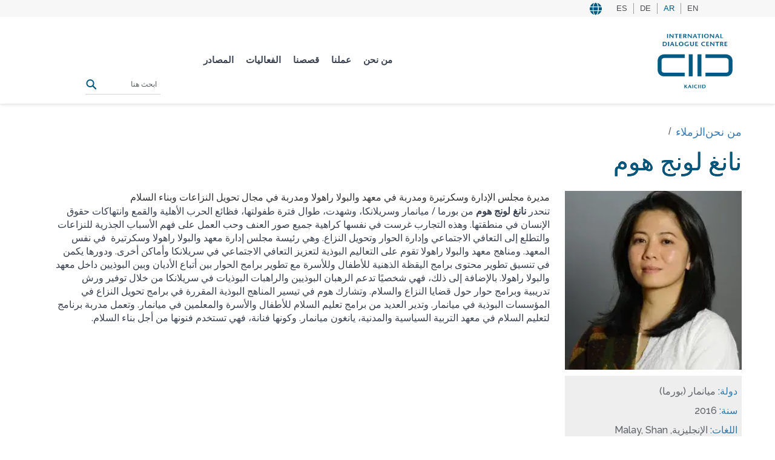

--- FILE ---
content_type: text/html; charset=UTF-8
request_url: https://www.kaiciid.org/ar/%D9%86%D8%A7%D9%86%D8%BA-%D9%84%D9%88%D9%86%D8%AC-%D9%87%D9%88%D9%85/%D8%A7%D9%84%D8%B2%D9%85%D9%84%D8%A7%D8%A1/%D9%85%D9%86%20%D9%86%D8%AD%D9%86
body_size: 14898
content:
<!DOCTYPE html>
<html lang="ar" dir="rtl" prefix="content: http://purl.org/rss/1.0/modules/content/  dc: http://purl.org/dc/terms/  foaf: http://xmlns.com/foaf/0.1/  og: http://ogp.me/ns#  rdfs: http://www.w3.org/2000/01/rdf-schema#  schema: http://schema.org/  sioc: http://rdfs.org/sioc/ns#  sioct: http://rdfs.org/sioc/types#  skos: http://www.w3.org/2004/02/skos/core#  xsd: http://www.w3.org/2001/XMLSchema# ">
  <head>
    <meta charset="utf-8" />
<script async src="https://www.googletagmanager.com/gtag/js?id=UA-59026008-1"></script>
<script>window.dataLayer = window.dataLayer || [];function gtag(){dataLayer.push(arguments)};gtag("js", new Date());gtag("set", "developer_id.dMDhkMT", true);gtag("config", "UA-59026008-1", {"groups":"default","anonymize_ip":true,"link_attribution":true,"allow_ad_personalization_signals":false,"page_path":location.pathname + location.search + location.hash});gtag("config", "G-EL3CEHJYSQ", {"groups":"default","link_attribution":true,"allow_ad_personalization_signals":false,"page_location":location.pathname + location.search + location.hash});</script>
<meta name="description" content="تنحدر نانغ لونج هوم من بورما / ميانمار وسريلانكا، وشهدت، طوال فترة طفولتها، فظائع الحرب الأهلية والقمع وانتهاكات حقوق الإنسان في منطقتها. وهذه التجارب غرست في نفسها كراهية جميع صور العنف وحب العمل على فهم الأسباب الجذرية للنزاعات والتطلع إلى التعافي الاجتماعي وإدارة الحوار وتحويل النزاع. وهي رئيسة مجلس إدارة معهد والبولا راهولا وسكرتيرة في نفس المعهد. ومناهج معهد والبولا راهولا تقوم على التعاليم البوذية لتعزيز التعافي الاجتماعي في سريلانكا وأماكن أخرى." />
<link rel="shortlink" href="https://www.kaiciid.org/ar/node/7316" />
<link rel="canonical" href="https://www.kaiciid.org/ar/%D9%86%D8%A7%D9%86%D8%BA-%D9%84%D9%88%D9%86%D8%AC-%D9%87%D9%88%D9%85/%D8%A7%D9%84%D8%B2%D9%85%D9%84%D8%A7%D8%A1/%D9%85%D9%86%20%D9%86%D8%AD%D9%86" />
<meta name="generator" content="Drupal 9 (http://drupal.org)" />
<meta name="google" content="rIi51XmCMu7P5bhhXEOvzs8DliGAACy5V_ZoHmHlcSs" />
<meta property="og:site_name" content="مركز الملك عبد الله بن عبد العزيز العالمي للحوار بين أتباع الأديان والثقافات" />
<meta property="og:type" content="article" />
<meta property="og:url" content="https://www.kaiciid.org/ar/%D9%86%D8%A7%D9%86%D8%BA-%D9%84%D9%88%D9%86%D8%AC-%D9%87%D9%88%D9%85/%D8%A7%D9%84%D8%B2%D9%85%D9%84%D8%A7%D8%A1/%D9%85%D9%86%20%D9%86%D8%AD%D9%86" />
<meta property="og:title" content="نانغ لونج هوم" />
<meta property="og:description" content="The International Dialogue Centre (KAICIID) is an intergovernmental organization founded to promote intercultural and interreligious dialogue to foster peace around the world." />
<meta property="og:image" content="https://www.kaiciid.org/sites/default/files/default_images/defaultimage_0.png" />
<meta property="og:image:url" content="https://www.kaiciid.org/sites/default/files/default_images/defaultimage_0.png" />
<meta name="twitter:card" content="summary_large_image" />
<meta name="twitter:description" content="The International Dialogue Centre (KAICIID) is an intergovernmental organization founded to promote intercultural and interreligious dialogue to foster peace around the world." />
<meta name="twitter:title" content="نانغ لونج هوم | مركز الملك عبد الله بن عبد العزيز العالمي للحوار بين أتباع الأديان والثقافات" />
<meta name="twitter:image" content="https://www.kaiciid.org/sites/default/files/default_images/defaultimage_0.png" />
<meta name="google-site-verification" content="rIi51XmCMu7P5bhhXEOvzs8DliGAACy5V_ZoHmHlcSs" />
<meta name="Generator" content="Drupal 11 (https://www.drupal.org)" />
<meta name="MobileOptimized" content="width" />
<meta name="HandheldFriendly" content="true" />
<meta name="viewport" content="width=device-width, initial-scale=1.0" />
<link rel="icon" href="/sites/default/files/favicon.ico" type="image/vnd.microsoft.icon" />
<link rel="alternate" hreflang="en" href="https://www.kaiciid.org/who-we-are/fellows/nang-loung-hom" />
<link rel="alternate" hreflang="ar" href="https://www.kaiciid.org/ar/%D9%86%D8%A7%D9%86%D8%BA-%D9%84%D9%88%D9%86%D8%AC-%D9%87%D9%88%D9%85/%D8%A7%D9%84%D8%B2%D9%85%D9%84%D8%A7%D8%A1/%D9%85%D9%86%20%D9%86%D8%AD%D9%86" />
<link rel="alternate" hreflang="de" href="https://www.kaiciid.org/de/wer-wir-sind/fellows/nang-loung-hom" />
<link rel="alternate" hreflang="es" href="https://www.kaiciid.org/es/qui%C3%A9nes-somos/los-becados/nang-loung-hom" />
<script>window.a2a_config=window.a2a_config||{};a2a_config.callbacks=[];a2a_config.overlays=[];a2a_config.templates={};</script>

    <title>نانغ لونج هوم | مركز الملك عبد الله بن عبد العزيز العالمي للحوار بين أتباع الأديان والثقافات</title>
    <link rel="stylesheet" media="all" href="/core/assets/vendor/jquery.ui/themes/base/core.css?t8fj93" />
<link rel="stylesheet" media="all" href="/core/assets/vendor/jquery.ui/themes/base/controlgroup.css?t8fj93" />
<link rel="stylesheet" media="all" href="/core/assets/vendor/jquery.ui/themes/base/checkboxradio.css?t8fj93" />
<link rel="stylesheet" media="all" href="/core/assets/vendor/jquery.ui/themes/base/resizable.css?t8fj93" />
<link rel="stylesheet" media="all" href="/core/assets/vendor/jquery.ui/themes/base/button.css?t8fj93" />
<link rel="stylesheet" media="all" href="/core/assets/vendor/jquery.ui/themes/base/dialog.css?t8fj93" />
<link rel="stylesheet" media="all" href="/core/themes/stable9/css/core/components/progress.module.css?t8fj93" />
<link rel="stylesheet" media="all" href="/core/themes/stable9/css/core/components/ajax-progress.module.css?t8fj93" />
<link rel="stylesheet" media="all" href="/core/themes/stable9/css/system/components/align.module.css?t8fj93" />
<link rel="stylesheet" media="all" href="/core/themes/stable9/css/system/components/container-inline.module.css?t8fj93" />
<link rel="stylesheet" media="all" href="/core/themes/stable9/css/system/components/clearfix.module.css?t8fj93" />
<link rel="stylesheet" media="all" href="/core/themes/stable9/css/system/components/hidden.module.css?t8fj93" />
<link rel="stylesheet" media="all" href="/core/themes/stable9/css/system/components/item-list.module.css?t8fj93" />
<link rel="stylesheet" media="all" href="/core/themes/stable9/css/system/components/js.module.css?t8fj93" />
<link rel="stylesheet" media="all" href="/core/themes/stable9/css/system/components/position-container.module.css?t8fj93" />
<link rel="stylesheet" media="all" href="/core/themes/stable9/css/system/components/reset-appearance.module.css?t8fj93" />
<link rel="stylesheet" media="all" href="/modules/contrib/lang_dropdown/css/lang_dropdown.css?t8fj93" />
<link rel="stylesheet" media="all" href="/core/modules/ckeditor5/css/ckeditor5.dialog.fix.css?t8fj93" />
<link rel="stylesheet" media="all" href="/modules/contrib/quickedit/css/quickedit.module.css?t8fj93" />
<link rel="stylesheet" media="all" href="/core/themes/stable9/css/views/views.module.css?t8fj93" />
<link rel="stylesheet" media="all" href="/core/assets/vendor/jquery.ui/themes/base/theme.css?t8fj93" />
<link rel="stylesheet" media="all" href="/modules/contrib/addtoany/css/addtoany.css?t8fj93" />
<link rel="stylesheet" media="all" href="/modules/contrib/colorbox/styles/default/colorbox_style.css?t8fj93" />
<link rel="stylesheet" media="all" href="/modules/custom/custom_print/custom_print/css/admin-form.css?t8fj93" />
<link rel="stylesheet" media="all" href="/modules/contrib/extlink/css/extlink.css?t8fj93" />
<link rel="stylesheet" media="all" href="/modules/contrib/quickedit/css/quickedit.theme.css?t8fj93" />
<link rel="stylesheet" media="all" href="/modules/contrib/quickedit/css/quickedit.icons.theme.css?t8fj93" />
<link rel="stylesheet" media="all" href="/themes/contrib/seven/css/components/quickedit.css?t8fj93" />
<link rel="stylesheet" media="all" href="/modules/contrib/tb_megamenu/dist/base.css?t8fj93" />
<link rel="stylesheet" media="all" href="/modules/contrib/tb_megamenu/dist/styles.css?t8fj93" />
<link rel="stylesheet" media="all" href="/modules/custom/contrib/text_resize/css/text_resize.css?t8fj93" />
<link rel="stylesheet" media="all" href="/core/themes/stable9/css/core/assets/vendor/normalize-css/normalize.css?t8fj93" />
<link rel="stylesheet" media="all" href="/themes/contrib/bootstrap5/css/components/action-links.css?t8fj93" />
<link rel="stylesheet" media="all" href="/themes/contrib/bootstrap5/css/components/breadcrumb.css?t8fj93" />
<link rel="stylesheet" media="all" href="/themes/contrib/bootstrap5/css/components/container-inline.css?t8fj93" />
<link rel="stylesheet" media="all" href="/themes/contrib/bootstrap5/css/components/details.css?t8fj93" />
<link rel="stylesheet" media="all" href="/themes/contrib/bootstrap5/css/components/exposed-filters.css?t8fj93" />
<link rel="stylesheet" media="all" href="/themes/contrib/bootstrap5/css/components/field.css?t8fj93" />
<link rel="stylesheet" media="all" href="/themes/contrib/bootstrap5/css/components/form.css?t8fj93" />
<link rel="stylesheet" media="all" href="/themes/contrib/bootstrap5/css/components/icons.css?t8fj93" />
<link rel="stylesheet" media="all" href="/themes/contrib/bootstrap5/css/components/inline-form.css?t8fj93" />
<link rel="stylesheet" media="all" href="/themes/contrib/bootstrap5/css/components/item-list.css?t8fj93" />
<link rel="stylesheet" media="all" href="/themes/contrib/bootstrap5/css/components/links.css?t8fj93" />
<link rel="stylesheet" media="all" href="/themes/contrib/bootstrap5/css/components/menu.css?t8fj93" />
<link rel="stylesheet" media="all" href="/themes/contrib/bootstrap5/css/components/more-link.css?t8fj93" />
<link rel="stylesheet" media="all" href="/themes/contrib/bootstrap5/css/components/pager.css?t8fj93" />
<link rel="stylesheet" media="all" href="/themes/contrib/bootstrap5/css/components/tabledrag.css?t8fj93" />
<link rel="stylesheet" media="all" href="/themes/contrib/bootstrap5/css/components/tableselect.css?t8fj93" />
<link rel="stylesheet" media="all" href="/themes/contrib/bootstrap5/css/components/tablesort.css?t8fj93" />
<link rel="stylesheet" media="all" href="/themes/contrib/bootstrap5/css/components/textarea.css?t8fj93" />
<link rel="stylesheet" media="all" href="/themes/contrib/bootstrap5/css/components/ui-dialog.css?t8fj93" />
<link rel="stylesheet" media="all" href="/themes/contrib/bootstrap5/css/components/messages.css?t8fj93" />
<link rel="stylesheet" media="all" href="/themes/contrib/bootstrap5/css/components/progress.css?t8fj93" />
<link rel="stylesheet" media="all" href="/themes/contrib/bootstrap5/css/components/dialog.css?t8fj93" />
<link rel="stylesheet" media="all" href="/themes/contrib/bootstrap5/css/style.css?t8fj93" />
<link rel="stylesheet" media="all" href="/themes/contrib/bootstrap5/dist/icons/1.11.0/font/bootstrap-icons.css?t8fj93" />
<link rel="stylesheet" media="all" href="/themes/custom/kaiciid/css/style.css?t8fj93" />
<link rel="stylesheet" media="all" href="/themes/custom/kaiciid/css/style2.css?t8fj93" />
<link rel="stylesheet" media="all" href="https://use.fontawesome.com/releases/v5.6.3/css/all.css?display=swap" />
<link rel="stylesheet" media="all" href="https://cdnjs.cloudflare.com/ajax/libs/font-awesome/4.7.0/css/font-awesome.min.css?display=swap" />
<link rel="stylesheet" media="all" href="https://fonts.googleapis.com/css2?family=Open+Sans:wght@100;200;300;400;500;600;700;800;900&amp;display=swap" />
<link rel="stylesheet" media="all" href="https://fonts.googleapis.com/css2?family=Raleway:wght@100;200;300;400;500;600;700;800;900&amp;display=swap" />
<link rel="stylesheet" media="all" href="https://unpkg.com/dropzone@5/dist/min/dropzone.min.css?display=swap" />
<link rel="stylesheet" media="all" href="https://cdnjs.cloudflare.com/ajax/libs/slick-carousel/1.8.1/slick.css" />
<link rel="stylesheet" media="all" href="https://cdnjs.cloudflare.com/ajax/libs/slick-carousel/1.8.1/slick-theme.css" />
<link rel="stylesheet" media="all" href="/ar/styleswitcher/css/kaiciid?t8fj93" id="styleswitcher-css" />

    
  </head>
  <body>
        <a href="#main-content" class="visually-hidden focusable">
      تجاوز إلى المحتوى الرئيسي
    </a>
    
      <div class="dialog-off-canvas-main-canvas d-flex flex-column h-100" data-off-canvas-main-canvas>
    <div id="page-wrapper">
  <div id="page">
    <header id="header" class="header" role="banner">
          <div class="region region-top-header">
    <div class="language-switcher-language-url" id="block-languageswitcher" role="navigation">
    <div class='container'>

<ul data-block="top_header"><li hreflang="en" data-drupal-link-system-path="node/7316"><a href="/who-we-are/fellows/nang-loung-hom" class="language-link" hreflang="en" data-drupal-link-system-path="node/7316">EN</a></li><li hreflang="ar" data-drupal-link-system-path="node/7316" class="is-active" aria-current="page"><a href="/ar/%D9%86%D8%A7%D9%86%D8%BA-%D9%84%D9%88%D9%86%D8%AC-%D9%87%D9%88%D9%85/%D8%A7%D9%84%D8%B2%D9%85%D9%84%D8%A7%D8%A1/%D9%85%D9%86%20%D9%86%D8%AD%D9%86" class="language-link is-active" hreflang="ar" data-drupal-link-system-path="node/7316" aria-current="page">AR</a></li><li hreflang="de" data-drupal-link-system-path="node/7316"><a href="/de/wer-wir-sind/fellows/nang-loung-hom" class="language-link" hreflang="de" data-drupal-link-system-path="node/7316">DE</a></li><li hreflang="es" data-drupal-link-system-path="node/7316"><a href="/es/qui%C3%A9nes-somos/los-becados/nang-loung-hom" class="language-link" hreflang="es" data-drupal-link-system-path="node/7316">ES</a></li></ul></div>


  </div>


  </div>


      <div class="container section layout-container clearfix">
          <div class="region region-header">
    
<div id="block-kaiciid-branding" class="block">
  

  
  

        
  <a class='logo' href=/ar>
      <img src="  /themes/custom/kaiciid/logo.svg" width="134" height="62" alt="Home" typeof="foaf:Image" class="img-responsive">
  </a>          
  

</div>
  </div>

        
                  <div class="main-navigation ar-page">
            <div class="region region-main-navigation">
    <div id="block-mainnavigation-2">
    <nav  class="tbm tbm-main tbm-no-arrows" id="eba88353-de2c-4ef8-ac20-58afb0509939" data-breakpoint="1200" aria-label="main navigation">
      <button class="tbm-button" type="button" aria-label="Toggle Menu Button">
      <span class="tbm-button-container">
        <span></span>
        <span></span>
        <span></span>
        <span></span>
      </span>
    </button>
    <div class="tbm-collapse ">
    <ul  class="tbm-nav level-0 items-5" >
        <li  class="tbm-item level-1 tbm-center tbm-item--has-dropdown" aria-level="1" >
      <div class="tbm-link-container">
            <a href="/ar/%D9%85%D9%86%20%D9%86%D8%AD%D9%86"  class="tbm-link level-1 tbm-toggle" aria-expanded="false">
                من نحن
          </a>
                <button class="tbm-submenu-toggle"><span class="visually-hidden">Toggle submenu</span></button>
          </div>
    <div  class="tbm-submenu tbm-item-child tbm-has-width" style="width: 1170px;">
      <div  class="tbm-row">
      <div  class="tbm-column span4">
  <div class="tbm-column-inner">
               <ul  class="tbm-subnav level-1 items-6">
        <li  class="tbm-item level-2" aria-level="2" >
      <div class="tbm-link-container">
            <a href="/ar/%D8%AD%D9%88%D9%83%D9%85%D8%A9%20%D8%A7%D9%84%D9%85%D8%B1%D9%83%D8%B2/%D9%85%D9%86%20%D9%86%D8%AD%D9%86"  class="tbm-link level-2">
                حوكمة المركز
          </a>
            </div>
    
</li>

        <li  class="tbm-item level-2" aria-level="2" >
      <div class="tbm-link-container">
            <a href="/ar/governance/board-of-directors"  class="tbm-link level-2">
                مجلس الإدارة
          </a>
            </div>
    
</li>

        <li  class="tbm-item level-2" aria-level="2" >
      <div class="tbm-link-container">
            <a href="/ar/%D8%A7%D9%84%D9%85%D9%86%D8%AA%D8%AF%D9%89%20%D8%A7%D9%84%D8%A5%D8%B3%D8%AA%D8%B4%D8%A7%D8%B1%D9%8A/%D9%85%D9%86%20%D9%86%D8%AD%D9%86"  class="tbm-link level-2">
                المنتدى الاستشاري
          </a>
            </div>
    
</li>

        <li  class="tbm-item level-2" aria-level="2" >
      <div class="tbm-link-container">
            <a href="/ar/%D8%A7%D9%84%D8%A3%D9%85%D8%A7%D9%86%D8%A9%20%D8%A7%D9%84%D8%B9%D8%A7%D9%85%D8%A9/%D9%85%D9%86%20%D9%86%D8%AD%D9%86"  class="tbm-link level-2" title="Secretariat">
                الأمانة العامة
          </a>
            </div>
    
</li>

        <li  class="tbm-item level-2" aria-level="2" >
      <div class="tbm-link-container">
            <a href="/ar/%D8%B4%D8%B1%D9%83%D8%A7%D8%A4%D9%86%D8%A7/%D9%85%D9%86%20%D9%86%D8%AD%D9%86"  class="tbm-link level-2" title="Partnerships and External Relations">
                شركاؤنا
          </a>
            </div>
    
</li>

        <li  class="tbm-item level-2" aria-level="2" >
      <div class="tbm-link-container">
            <a href="/ar/%D9%85%D8%A7-%D9%85%D9%81%D9%87%D9%88%D9%85-%D8%A7%D9%84%D8%AD%D9%88%D8%A7%D8%B1/%D9%85%D9%86%20%D9%86%D8%AD%D9%86"  class="tbm-link level-2">
                ما مفهوم الحوار؟
          </a>
            </div>
    
</li>

  </ul>

      </div>
</div>

      <div  class="tbm-column span8">
  <div class="tbm-column-inner">
                 <div  class="tbm-block">
    <div class="block-inner">
      
<div id="block-views-blocklatest-stories-block-1" class="block">
  

        <div class="block__title views_block-latest_stories-block_1 ar-views_block-latest_stories-block_1 block"></div>
  
  

      <div class="views-element-container"><div class="view view-latest-stories view-id-latest_stories view-display-id-block_1 js-view-dom-id-3a72b5246434ec56240c11596a5d8eea876f2501cce31c202579f2e7e1a97e10">
  
    
      <div class="view-header">
      <h2 class="block-title">آخر الاخبار</h2>

    </div>
      
      <div class="view-content">
      <table class="table table-striped views-table views-view-table cols-0">
      <tbody>
          <tr>
                                                                                        <td class="views-field views-field-field-image-media views-align-right">  <a href="/ar/%D8%AA%D8%B9%D8%B2%D9%8A%D8%B2-%D8%A7%D9%84%D9%88%D8%AD%D8%AF%D8%A9-%D8%B9%D8%A8%D8%B1-%D8%A7%D9%84%D8%AD%D9%88%D8%A7%D8%B1-%D8%AA%D8%B9%D8%A7%D9%88%D9%86-%D9%83%D8%A7%D9%8A%D8%B3%D9%8A%D8%AF-%D9%88%D8%A8%D8%B1%D9%84%D9%85%D8%A7%D9%86-%D8%A3%D8%AF%D9%8A%D8%A7%D9%86-%D8%A7%D9%84%D8%B9%D8%A7%D9%84%D9%85-%D9%81%D9%8A-%D8%B4%D9%8A%D9%83%D8%A7%D8%BA%D9%88/%D8%A7%D9%84%D8%A3%D8%AE%D9%92%D8%A8%D8%A7%D8%B1/%D9%82%D8%B5%D8%B5%D9%86%D8%A7" hreflang="ar"><img loading="lazy" src="/sites/default/files/styles/thumbnail/public/2023-08/001_fellows_t3_20161124.jpg?itok=KOU1XtMc" width="100" height="67" alt="KAICIID Fellows Training" typeof="foaf:Image" class="img-fluid image-style-thumbnail" />

</a>
          </td>
                                                                                        <td class="views-field views-field-field-display-title"><a href="/ar/%D8%AA%D8%B9%D8%B2%D9%8A%D8%B2-%D8%A7%D9%84%D9%88%D8%AD%D8%AF%D8%A9-%D8%B9%D8%A8%D8%B1-%D8%A7%D9%84%D8%AD%D9%88%D8%A7%D8%B1-%D8%AA%D8%B9%D8%A7%D9%88%D9%86-%D9%83%D8%A7%D9%8A%D8%B3%D9%8A%D8%AF-%D9%88%D8%A8%D8%B1%D9%84%D9%85%D8%A7%D9%86-%D8%A3%D8%AF%D9%8A%D8%A7%D9%86-%D8%A7%D9%84%D8%B9%D8%A7%D9%84%D9%85-%D9%81%D9%8A-%D8%B4%D9%8A%D9%83%D8%A7%D8%BA%D9%88/%D8%A7%D9%84%D8%A3%D8%AE%D9%92%D8%A8%D8%A7%D8%B1/%D9%82%D8%B5%D8%B5%D9%86%D8%A7" hreflang="ar">تعزيز الوحدة عبر الحوار: تعاون كايسيد وبرلمان أديان العالم في شيكاغو</a>          </td>
              </tr>
          <tr>
                                                                                        <td class="views-field views-field-field-image-media views-align-right">  <a href="/ar/%D8%A7%D9%84%D9%85%D8%B4%D8%A7%D8%B1%D9%8A%D8%B9-%D8%A7%D9%84%D8%AD%D9%88%D8%A7%D8%B1%D9%8A%D8%A9-%D9%81%D9%8A-%D8%A7%D9%84%D9%85%D9%86%D8%B7%D9%82%D8%A9-%D8%A7%D9%84%D8%B9%D8%B1%D8%A8%D9%8A%D8%A9-%D8%AF%D8%B9%D9%88%D8%A9-%D8%AA%D9%82%D8%AF%D9%8A%D9%85-%D8%A7%D9%84%D8%B7%D9%84%D8%A8%D8%A7%D8%AA-%D9%84%D8%B9%D8%A7%D9%85-2026/%D8%A7%D9%84%D8%A3%D8%AE%D9%92%D8%A8%D8%A7%D8%B1/%D9%82%D8%B5%D8%B5%D9%86%D8%A7" hreflang="ar"><img loading="lazy" src="/sites/default/files/styles/thumbnail/public/2024-10/dialogue_360.jpeg?itok=rKL15xFm" width="100" height="72" alt="Dialogue 360" typeof="foaf:Image" class="img-fluid image-style-thumbnail" />

</a>
          </td>
                                                                                        <td class="views-field views-field-field-display-title"><a href="/ar/%D8%A7%D9%84%D9%85%D8%B4%D8%A7%D8%B1%D9%8A%D8%B9-%D8%A7%D9%84%D8%AD%D9%88%D8%A7%D8%B1%D9%8A%D8%A9-%D9%81%D9%8A-%D8%A7%D9%84%D9%85%D9%86%D8%B7%D9%82%D8%A9-%D8%A7%D9%84%D8%B9%D8%B1%D8%A8%D9%8A%D8%A9-%D8%AF%D8%B9%D9%88%D8%A9-%D8%AA%D9%82%D8%AF%D9%8A%D9%85-%D8%A7%D9%84%D8%B7%D9%84%D8%A8%D8%A7%D8%AA-%D9%84%D8%B9%D8%A7%D9%85-2026/%D8%A7%D9%84%D8%A3%D8%AE%D9%92%D8%A8%D8%A7%D8%B1/%D9%82%D8%B5%D8%B5%D9%86%D8%A7" hreflang="ar">المشاريع الحوارية في المنطقة العربية: دعوة تقديم الطلبات لعام 2026</a>          </td>
              </tr>
          <tr>
                                                                                        <td class="views-field views-field-field-image-media views-align-right">          </td>
                                                                                        <td class="views-field views-field-field-display-title"><a href="/ar/%D9%83%D8%A7%D9%8A%D8%B3%D9%8A%D8%AF-%D9%8A%D9%86%D8%B9%D9%8A-%D8%A7%D9%84%D9%82%D8%B3-%D8%A7%D9%84%D8%AF%D9%83%D8%AA%D9%88%D8%B1-%D8%B1%D9%8A%D8%AA%D8%B4%D8%A7%D8%B1%D8%AF-%D8%B3%D9%88%D8%AF%D9%88%D9%88%D8%B1%D8%AB-%D8%A7%D9%84%D8%AD%D8%A7%D8%B5%D9%84-%D8%B9%D9%84%D9%89-%D9%88%D8%B3%D8%A7%D9%85-%D8%A7%D9%84%D8%A5%D9%85%D8%A8%D8%B1%D8%A7%D8%B7%D9%88%D8%B1%D9%8A%D8%A9-%D8%A7%D9%84%D8%A8%D8%B1%D9%8A%D8%B7%D8%A7%D9%86%D9%8A%D8%A9/%D8%A7%D9%84%D8%A3%D8%AE%D9%92%D8%A8%D8%A7%D8%B1/%D9%82%D8%B5%D8%B5%D9%86%D8%A7" hreflang="ar">كايسيد ينعي القس الدكتور ريتشارد سودوورث الحاصل على وسام الإمبراطورية البريطانية </a>          </td>
              </tr>
      </tbody>
</table>

    </div>
  
          </div>
</div>
  
  
</div>
    </div>
  </div>

      </div>
</div>

  </div>

  </div>

</li>

        <li  class="tbm-item level-1 tbm-center tbm-item--has-dropdown" aria-level="1" >
      <div class="tbm-link-container">
            <a href="/ar/%D8%B9%D9%85%D9%84%D9%86%D8%A7"  class="tbm-link level-1 tbm-toggle" aria-expanded="false">
                عملنا
          </a>
                <button class="tbm-submenu-toggle"><span class="visually-hidden">Toggle submenu</span></button>
          </div>
    <div  class="tbm-submenu tbm-item-child tbm-has-width" style="width: 1170px;">
      <div  class="tbm-row">
      <div  class="tbm-column span3">
  <div class="tbm-column-inner">
               <ul  class="tbm-subnav level-1 items-2">
        <li  class="tbm-item level-2 tbm-group" aria-level="2" >
      <div class="tbm-link-container">
            <a href="/ar/%D8%AA%D9%8A%D8%B3%D9%8A%D8%B1%20%D8%A7%D9%84%D8%AD%D9%88%D8%A7%D8%B1/%D8%B9%D9%85%D9%84%D9%86%D8%A7"  class="tbm-link level-2 tbm-group-title" title="We Convene" aria-expanded="false">
                تيسير الحوار
          </a>
            </div>
    <div  class="tbm-group-container tbm-item-child">
      <div  class="tbm-row">
      <div  class="tbm-column span12">
  <div class="tbm-column-inner">
               <ul  class="tbm-subnav level-2 items-2">
        <li  class="tbm-item level-3" aria-level="3" >
      <div class="tbm-link-container">
            <a href="/ar/%D8%A7%D9%84%D9%85%D9%86%D8%B5%D8%A7%D8%AA/%D8%AA%D9%8A%D8%B3%D9%8A%D8%B1%20%D8%A7%D9%84%D8%AD%D9%88%D8%A7%D8%B1/%D8%B9%D9%85%D9%84%D9%86%D8%A7"  class="tbm-link level-3">
                المنصات
          </a>
            </div>
    
</li>

        <li  class="tbm-item level-3" aria-level="3" >
      <div class="tbm-link-container">
            <a href="/ar/%D8%A7%D9%84%D8%B4%D8%A8%D9%83%D8%A7%D8%AA/%D8%AA%D9%8A%D8%B3%D9%8A%D8%B1%20%D8%A7%D9%84%D8%AD%D9%88%D8%A7%D8%B1/%D8%B9%D9%85%D9%84%D9%86%D8%A7"  class="tbm-link level-3" title="Networks">
                الشبكات
          </a>
            </div>
    
</li>

  </ul>

      </div>
</div>

  </div>

  </div>

</li>

        <li  class="tbm-item level-2 tbm-group" aria-level="2" >
      <div class="tbm-link-container">
            <a href="/ar/%D8%AA%D8%B9%D8%B2%D9%8A%D8%B2%20%D8%A7%D9%84%D9%82%D8%AF%D8%B1%D8%A7%D8%AA/%D8%B9%D9%85%D9%84%D9%86%D8%A7"  class="tbm-link level-2 tbm-group-title" title="We Build Capacity" aria-expanded="false">
                تعزيز القدرات
          </a>
            </div>
    <div  class="tbm-group-container tbm-item-child">
      <div  class="tbm-row">
      <div  class="tbm-column span12">
  <div class="tbm-column-inner">
               <ul  class="tbm-subnav level-2 items-3">
        <li  class="tbm-item level-3" aria-level="3" >
      <div class="tbm-link-container">
            <a href="/ar/%D8%A7%D9%84%D9%85%D8%B5%D8%A7%D8%B1%D8%AF%20%D8%A7%D9%84%D8%A5%D9%84%D9%83%D8%AA%D8%B1%D9%88%D9%86%D9%8A%D8%A9%20%D9%88%D8%A7%D9%84%D8%AA%D8%B9%D9%84%D9%85%20%D8%A7%D9%84%D8%A5%D9%84%D9%83%D8%AA%D8%B1%D9%88%D9%86%D9%8A/%D8%AA%D8%B9%D8%B2%D9%8A%D8%B2%20%D8%A7%D9%84%D9%82%D8%AF%D8%B1%D8%A7%D8%AA/%D8%B9%D9%85%D9%84%D9%86%D8%A7"  class="tbm-link level-3">
                التعلم الإلكتروني
          </a>
            </div>
    
</li>

        <li  class="tbm-item level-3" aria-level="3" >
      <div class="tbm-link-container">
            <a href="/ar/%D8%A5%D8%AF%D9%85%D8%A7%D8%AC%20%D8%A7%D9%84%D8%AD%D9%88%D8%A7%D8%B1%20%D9%81%D9%8A%20%D8%A8%D8%B1%D9%86%D8%A7%D9%85%D8%AC%20%D8%A7%D9%84%D9%83%D8%B4%D8%A7%D9%81%D8%A9/%D8%AA%D8%B9%D8%B2%D9%8A%D8%B2%20%D8%A7%D9%84%D9%82%D8%AF%D8%B1%D8%A7%D8%AA/%D8%B9%D9%85%D9%84%D9%86%D8%A7"  class="tbm-link level-3">
                إدماج الحوار في برنامج الكشافة
          </a>
            </div>
    
</li>

        <li  class="tbm-item level-3" aria-level="3" >
      <div class="tbm-link-container">
            <a href="/ar/%D8%A8%D8%B1%D9%86%D8%A7%D9%85%D8%AC-%D9%83%D8%A7%D9%8A%D8%B3%D9%8A%D8%AF-%D9%84%D9%84%D8%B2%D9%85%D8%A7%D9%84%D8%A9-%D8%A7%D9%84%D8%AF%D9%88%D9%84%D9%8A%D8%A9/%D8%AA%D8%B9%D8%B2%D9%8A%D8%B2%20%D8%A7%D9%84%D9%82%D8%AF%D8%B1%D8%A7%D8%AA/%D8%B9%D9%85%D9%84%D9%86%D8%A7"  class="tbm-link level-3">
                الزملاء
          </a>
            </div>
    
</li>

  </ul>

      </div>
</div>

  </div>

  </div>

</li>

  </ul>

      </div>
</div>

      <div  class="tbm-column span3">
  <div class="tbm-column-inner">
               <ul  class="tbm-subnav level-1 items-1">
        <li  class="tbm-item level-2 tbm-group" aria-level="2" >
      <div class="tbm-link-container">
            <a href="/ar/%D8%B9%D9%85%D9%84%D9%86%D8%A7%20%D8%A7%D9%84%D8%A5%D9%82%D9%84%D9%8A%D9%85%D9%8A/%D8%B9%D9%85%D9%84%D9%86%D8%A7"  class="tbm-link level-2 tbm-group-title" title="We Work Regionally" aria-expanded="false">
                عملنا الإقليمي
          </a>
            </div>
    <div  class="tbm-group-container tbm-item-child">
      <div  class="tbm-row">
      <div  class="tbm-column span12">
  <div class="tbm-column-inner">
               <ul  class="tbm-subnav level-2 items-4">
        <li  class="tbm-item level-3" aria-level="3" >
      <div class="tbm-link-container">
            <a href="/ar/%D8%A2%D8%B3%D9%8A%D8%A7/%D8%B9%D9%85%D9%84%D9%86%D8%A7%20%D8%A7%D9%84%D8%A5%D9%82%D9%84%D9%8A%D9%85%D9%8A/%D8%B9%D9%85%D9%84%D9%86%D8%A7"  class="tbm-link level-3">
                آسيا
          </a>
            </div>
    
</li>

        <li  class="tbm-item level-3" aria-level="3" >
      <div class="tbm-link-container">
            <a href="/ar/%D8%A5%D9%81%D8%B1%D9%8A%D9%82%D9%8A%D8%A7/%D8%B9%D9%85%D9%84%D9%86%D8%A7%2520%D8%A7%D9%84%D8%A5%D9%82%D9%84%D9%8A%D9%85%D9%8A/%D8%B9%D9%85%D9%84%D9%86%D8%A7"  class="tbm-link level-3" title="Africa">
                إفريقيا
          </a>
            </div>
    
</li>

        <li  class="tbm-item level-3" aria-level="3" >
      <div class="tbm-link-container">
            <a href="/ar/%D8%A8%D8%B1%D9%86%D8%A7%D9%85%D8%AC-%D8%A7%D9%84%D8%A7%D9%86%D8%AF%D9%85%D8%A7%D8%AC-%D8%A7%D9%84%D8%A7%D8%AC%D8%AA%D9%85%D8%A7%D8%B9%D9%8A-%D9%84%D8%B7%D8%A7%D9%84%D8%A8%D9%8A-%D8%A7%D9%84%D9%84%D8%AC%D9%88%D8%A1-%D9%81%D9%8A-%D8%A3%D9%88%D8%B1%D9%88%D8%A8%D8%A7/%D8%A8%D8%B1%D9%86%D8%A7%D9%85%D8%AC%20%D8%A7%D9%84%D9%85%D9%86%D8%B7%D9%82%D8%A9%20%D8%A7%D9%84%D8%A3%D9%88%D8%B1%D9%88%D8%A8%D9%8A%D8%A9/%D8%B9%D9%85%D9%84%D9%86%D8%A7%20%D8%A7%D9%84%D8%A5%D9%82%D9%84%D9%8A%D9%85%D9%8A/%D8%B9%D9%85%D9%84%D9%86%D8%A7"  class="tbm-link level-3">
                أوروبا
          </a>
            </div>
    
</li>

        <li  class="tbm-item level-3" aria-level="3" >
      <div class="tbm-link-container">
            <a href="/ar/%D8%A7%D9%84%D9%85%D9%86%D8%B7%D9%82%D8%A9%20%D8%A7%D9%84%D8%B9%D8%B1%D8%A8%D9%8A%D8%A9/%D8%B9%D9%85%D9%84%D9%86%D8%A7%20%D8%A7%D9%84%D8%A5%D9%82%D9%84%D9%8A%D9%85%D9%8A/%D8%B9%D9%85%D9%84%D9%86%D8%A7"  class="tbm-link level-3">
                المنطقة العربية
          </a>
            </div>
    
</li>

  </ul>

      </div>
</div>

  </div>

  </div>

</li>

  </ul>

      </div>
</div>

      <div  class="tbm-column span6">
  <div class="tbm-column-inner">
                 <div  class="tbm-block">
    <div class="block-inner">
      
<div id="block-views-blocklatest-stories-block-1--2" class="block">
  

        <div class="block__title views_block-latest_stories-block_1 ar-views_block-latest_stories-block_1 block"></div>
  
  

      <div class="views-element-container"><div class="view view-latest-stories view-id-latest_stories view-display-id-block_1 js-view-dom-id-eb720995d5ce024b9093452bb206b5b1b00dcb87acd2a6553727bcf352b43a71">
  
    
      <div class="view-header">
      <h2 class="block-title">آخر الاخبار</h2>

    </div>
      
      <div class="view-content">
      <table class="table table-striped views-table views-view-table cols-0">
      <tbody>
          <tr>
                                                                                        <td class="views-field views-field-field-image-media views-align-right">  <a href="/ar/%D8%AA%D8%B9%D8%B2%D9%8A%D8%B2-%D8%A7%D9%84%D9%88%D8%AD%D8%AF%D8%A9-%D8%B9%D8%A8%D8%B1-%D8%A7%D9%84%D8%AD%D9%88%D8%A7%D8%B1-%D8%AA%D8%B9%D8%A7%D9%88%D9%86-%D9%83%D8%A7%D9%8A%D8%B3%D9%8A%D8%AF-%D9%88%D8%A8%D8%B1%D9%84%D9%85%D8%A7%D9%86-%D8%A3%D8%AF%D9%8A%D8%A7%D9%86-%D8%A7%D9%84%D8%B9%D8%A7%D9%84%D9%85-%D9%81%D9%8A-%D8%B4%D9%8A%D9%83%D8%A7%D8%BA%D9%88/%D8%A7%D9%84%D8%A3%D8%AE%D9%92%D8%A8%D8%A7%D8%B1/%D9%82%D8%B5%D8%B5%D9%86%D8%A7" hreflang="ar"><img loading="lazy" src="/sites/default/files/styles/thumbnail/public/2023-08/001_fellows_t3_20161124.jpg?itok=KOU1XtMc" width="100" height="67" alt="KAICIID Fellows Training" typeof="foaf:Image" class="img-fluid image-style-thumbnail" />

</a>
          </td>
                                                                                        <td class="views-field views-field-field-display-title"><a href="/ar/%D8%AA%D8%B9%D8%B2%D9%8A%D8%B2-%D8%A7%D9%84%D9%88%D8%AD%D8%AF%D8%A9-%D8%B9%D8%A8%D8%B1-%D8%A7%D9%84%D8%AD%D9%88%D8%A7%D8%B1-%D8%AA%D8%B9%D8%A7%D9%88%D9%86-%D9%83%D8%A7%D9%8A%D8%B3%D9%8A%D8%AF-%D9%88%D8%A8%D8%B1%D9%84%D9%85%D8%A7%D9%86-%D8%A3%D8%AF%D9%8A%D8%A7%D9%86-%D8%A7%D9%84%D8%B9%D8%A7%D9%84%D9%85-%D9%81%D9%8A-%D8%B4%D9%8A%D9%83%D8%A7%D8%BA%D9%88/%D8%A7%D9%84%D8%A3%D8%AE%D9%92%D8%A8%D8%A7%D8%B1/%D9%82%D8%B5%D8%B5%D9%86%D8%A7" hreflang="ar">تعزيز الوحدة عبر الحوار: تعاون كايسيد وبرلمان أديان العالم في شيكاغو</a>          </td>
              </tr>
          <tr>
                                                                                        <td class="views-field views-field-field-image-media views-align-right">  <a href="/ar/%D8%A7%D9%84%D9%85%D8%B4%D8%A7%D8%B1%D9%8A%D8%B9-%D8%A7%D9%84%D8%AD%D9%88%D8%A7%D8%B1%D9%8A%D8%A9-%D9%81%D9%8A-%D8%A7%D9%84%D9%85%D9%86%D8%B7%D9%82%D8%A9-%D8%A7%D9%84%D8%B9%D8%B1%D8%A8%D9%8A%D8%A9-%D8%AF%D8%B9%D9%88%D8%A9-%D8%AA%D9%82%D8%AF%D9%8A%D9%85-%D8%A7%D9%84%D8%B7%D9%84%D8%A8%D8%A7%D8%AA-%D9%84%D8%B9%D8%A7%D9%85-2026/%D8%A7%D9%84%D8%A3%D8%AE%D9%92%D8%A8%D8%A7%D8%B1/%D9%82%D8%B5%D8%B5%D9%86%D8%A7" hreflang="ar"><img loading="lazy" src="/sites/default/files/styles/thumbnail/public/2024-10/dialogue_360.jpeg?itok=rKL15xFm" width="100" height="72" alt="Dialogue 360" typeof="foaf:Image" class="img-fluid image-style-thumbnail" />

</a>
          </td>
                                                                                        <td class="views-field views-field-field-display-title"><a href="/ar/%D8%A7%D9%84%D9%85%D8%B4%D8%A7%D8%B1%D9%8A%D8%B9-%D8%A7%D9%84%D8%AD%D9%88%D8%A7%D8%B1%D9%8A%D8%A9-%D9%81%D9%8A-%D8%A7%D9%84%D9%85%D9%86%D8%B7%D9%82%D8%A9-%D8%A7%D9%84%D8%B9%D8%B1%D8%A8%D9%8A%D8%A9-%D8%AF%D8%B9%D9%88%D8%A9-%D8%AA%D9%82%D8%AF%D9%8A%D9%85-%D8%A7%D9%84%D8%B7%D9%84%D8%A8%D8%A7%D8%AA-%D9%84%D8%B9%D8%A7%D9%85-2026/%D8%A7%D9%84%D8%A3%D8%AE%D9%92%D8%A8%D8%A7%D8%B1/%D9%82%D8%B5%D8%B5%D9%86%D8%A7" hreflang="ar">المشاريع الحوارية في المنطقة العربية: دعوة تقديم الطلبات لعام 2026</a>          </td>
              </tr>
          <tr>
                                                                                        <td class="views-field views-field-field-image-media views-align-right">          </td>
                                                                                        <td class="views-field views-field-field-display-title"><a href="/ar/%D9%83%D8%A7%D9%8A%D8%B3%D9%8A%D8%AF-%D9%8A%D9%86%D8%B9%D9%8A-%D8%A7%D9%84%D9%82%D8%B3-%D8%A7%D9%84%D8%AF%D9%83%D8%AA%D9%88%D8%B1-%D8%B1%D9%8A%D8%AA%D8%B4%D8%A7%D8%B1%D8%AF-%D8%B3%D9%88%D8%AF%D9%88%D9%88%D8%B1%D8%AB-%D8%A7%D9%84%D8%AD%D8%A7%D8%B5%D9%84-%D8%B9%D9%84%D9%89-%D9%88%D8%B3%D8%A7%D9%85-%D8%A7%D9%84%D8%A5%D9%85%D8%A8%D8%B1%D8%A7%D8%B7%D9%88%D8%B1%D9%8A%D8%A9-%D8%A7%D9%84%D8%A8%D8%B1%D9%8A%D8%B7%D8%A7%D9%86%D9%8A%D8%A9/%D8%A7%D9%84%D8%A3%D8%AE%D9%92%D8%A8%D8%A7%D8%B1/%D9%82%D8%B5%D8%B5%D9%86%D8%A7" hreflang="ar">كايسيد ينعي القس الدكتور ريتشارد سودوورث الحاصل على وسام الإمبراطورية البريطانية </a>          </td>
              </tr>
      </tbody>
</table>

    </div>
  
          </div>
</div>
  
  
</div>
    </div>
  </div>

      </div>
</div>

  </div>

  </div>

</li>

        <li  class="tbm-item level-1 tbm-center tbm-item--has-dropdown" aria-level="1" >
      <div class="tbm-link-container">
            <a href="/ar/%D9%82%D8%B5%D8%B5%D9%86%D8%A7"  class="tbm-link level-1 tbm-toggle" aria-expanded="false">
                قصصنا
          </a>
                <button class="tbm-submenu-toggle"><span class="visually-hidden">Toggle submenu</span></button>
          </div>
    <div  class="tbm-submenu tbm-item-child tbm-has-width" style="width: 1170px;">
      <div  class="tbm-row">
      <div  class="tbm-column span4">
  <div class="tbm-column-inner">
               <ul  class="tbm-subnav level-1 items-6">
        <li  class="tbm-item level-2" aria-level="2" >
      <div class="tbm-link-container">
            <a href="/ar/%D8%A7%D9%84%D8%A3%D8%AE%D9%92%D8%A8%D8%A7%D8%B1/%D9%82%D8%B5%D8%B5%D9%86%D8%A7"  class="tbm-link level-2">
                الأخبار
          </a>
            </div>
    
</li>

        <li  class="tbm-item level-2" aria-level="2" >
      <div class="tbm-link-container">
            <a href="/ar/%D9%81%D9%8A%D8%AF%D9%8A%D9%88/%D9%82%D8%B5%D8%B5%D9%86%D8%A7"  class="tbm-link level-2">
                فيديو
          </a>
            </div>
    
</li>

        <li  class="tbm-item level-2" aria-level="2" >
      <div class="tbm-link-container">
            <a href="/ar/%D9%82%D8%B5%D8%B5%D9%86%D8%A7%20%D8%A7%D9%84%D8%AD%D9%88%D8%A7%D8%B1%D9%8A%D8%A9/%D9%82%D8%B5%D8%B5%D9%86%D8%A7"  class="tbm-link level-2">
                قصصنا الحوارية
          </a>
            </div>
    
</li>

        <li  class="tbm-item level-2" aria-level="2" >
      <div class="tbm-link-container">
            <a href="/ar/%D8%A7%D9%84%D8%B5%D9%88%D8%B1/%D9%82%D8%B5%D8%B5%D9%86%D8%A7"  class="tbm-link level-2" title="Photos">
                الصور
          </a>
            </div>
    
</li>

        <li  class="tbm-item level-2" aria-level="2" >
      <div class="tbm-link-container">
            <a href="/ar/%D8%A7%D9%84%D9%86%D8%B4%D8%B1%D8%A9%20%D8%A7%D9%84%D8%AF%D9%88%D8%B1%D9%8A%D8%A9/%D9%82%D8%B5%D8%B5%D9%86%D8%A7"  class="tbm-link level-2" title="Newsletter">
                النشرات البريدية
          </a>
            </div>
    
</li>

        <li  class="tbm-item level-2" aria-level="2" >
      <div class="tbm-link-container">
            <a href="/ar/%D8%AA%D8%AF%D9%88%D9%8A%D9%86%20%D8%B5%D9%88%D8%AA%D9%8A/%D9%82%D8%B5%D8%B5%D9%86%D8%A7"  class="tbm-link level-2">
                تدوين صوتي
          </a>
            </div>
    
</li>

  </ul>

      </div>
</div>

      <div  class="tbm-column span8">
  <div class="tbm-column-inner">
                 <div  class="tbm-block">
    <div class="block-inner">
      
<div id="block-views-blocklatest-stories-block-1--3" class="block">
  

        <div class="block__title views_block-latest_stories-block_1 ar-views_block-latest_stories-block_1 block"></div>
  
  

      <div class="views-element-container"><div class="view view-latest-stories view-id-latest_stories view-display-id-block_1 js-view-dom-id-2eee8be7e1d2acb8501a2796e4aa3319e790019def32c02432ee3ac40d7f5983">
  
    
      <div class="view-header">
      <h2 class="block-title">آخر الاخبار</h2>

    </div>
      
      <div class="view-content">
      <table class="table table-striped views-table views-view-table cols-0">
      <tbody>
          <tr>
                                                                                        <td class="views-field views-field-field-image-media views-align-right">  <a href="/ar/%D8%AA%D8%B9%D8%B2%D9%8A%D8%B2-%D8%A7%D9%84%D9%88%D8%AD%D8%AF%D8%A9-%D8%B9%D8%A8%D8%B1-%D8%A7%D9%84%D8%AD%D9%88%D8%A7%D8%B1-%D8%AA%D8%B9%D8%A7%D9%88%D9%86-%D9%83%D8%A7%D9%8A%D8%B3%D9%8A%D8%AF-%D9%88%D8%A8%D8%B1%D9%84%D9%85%D8%A7%D9%86-%D8%A3%D8%AF%D9%8A%D8%A7%D9%86-%D8%A7%D9%84%D8%B9%D8%A7%D9%84%D9%85-%D9%81%D9%8A-%D8%B4%D9%8A%D9%83%D8%A7%D8%BA%D9%88/%D8%A7%D9%84%D8%A3%D8%AE%D9%92%D8%A8%D8%A7%D8%B1/%D9%82%D8%B5%D8%B5%D9%86%D8%A7" hreflang="ar"><img loading="lazy" src="/sites/default/files/styles/thumbnail/public/2023-08/001_fellows_t3_20161124.jpg?itok=KOU1XtMc" width="100" height="67" alt="KAICIID Fellows Training" typeof="foaf:Image" class="img-fluid image-style-thumbnail" />

</a>
          </td>
                                                                                        <td class="views-field views-field-field-display-title"><a href="/ar/%D8%AA%D8%B9%D8%B2%D9%8A%D8%B2-%D8%A7%D9%84%D9%88%D8%AD%D8%AF%D8%A9-%D8%B9%D8%A8%D8%B1-%D8%A7%D9%84%D8%AD%D9%88%D8%A7%D8%B1-%D8%AA%D8%B9%D8%A7%D9%88%D9%86-%D9%83%D8%A7%D9%8A%D8%B3%D9%8A%D8%AF-%D9%88%D8%A8%D8%B1%D9%84%D9%85%D8%A7%D9%86-%D8%A3%D8%AF%D9%8A%D8%A7%D9%86-%D8%A7%D9%84%D8%B9%D8%A7%D9%84%D9%85-%D9%81%D9%8A-%D8%B4%D9%8A%D9%83%D8%A7%D8%BA%D9%88/%D8%A7%D9%84%D8%A3%D8%AE%D9%92%D8%A8%D8%A7%D8%B1/%D9%82%D8%B5%D8%B5%D9%86%D8%A7" hreflang="ar">تعزيز الوحدة عبر الحوار: تعاون كايسيد وبرلمان أديان العالم في شيكاغو</a>          </td>
              </tr>
          <tr>
                                                                                        <td class="views-field views-field-field-image-media views-align-right">  <a href="/ar/%D8%A7%D9%84%D9%85%D8%B4%D8%A7%D8%B1%D9%8A%D8%B9-%D8%A7%D9%84%D8%AD%D9%88%D8%A7%D8%B1%D9%8A%D8%A9-%D9%81%D9%8A-%D8%A7%D9%84%D9%85%D9%86%D8%B7%D9%82%D8%A9-%D8%A7%D9%84%D8%B9%D8%B1%D8%A8%D9%8A%D8%A9-%D8%AF%D8%B9%D9%88%D8%A9-%D8%AA%D9%82%D8%AF%D9%8A%D9%85-%D8%A7%D9%84%D8%B7%D9%84%D8%A8%D8%A7%D8%AA-%D9%84%D8%B9%D8%A7%D9%85-2026/%D8%A7%D9%84%D8%A3%D8%AE%D9%92%D8%A8%D8%A7%D8%B1/%D9%82%D8%B5%D8%B5%D9%86%D8%A7" hreflang="ar"><img loading="lazy" src="/sites/default/files/styles/thumbnail/public/2024-10/dialogue_360.jpeg?itok=rKL15xFm" width="100" height="72" alt="Dialogue 360" typeof="foaf:Image" class="img-fluid image-style-thumbnail" />

</a>
          </td>
                                                                                        <td class="views-field views-field-field-display-title"><a href="/ar/%D8%A7%D9%84%D9%85%D8%B4%D8%A7%D8%B1%D9%8A%D8%B9-%D8%A7%D9%84%D8%AD%D9%88%D8%A7%D8%B1%D9%8A%D8%A9-%D9%81%D9%8A-%D8%A7%D9%84%D9%85%D9%86%D8%B7%D9%82%D8%A9-%D8%A7%D9%84%D8%B9%D8%B1%D8%A8%D9%8A%D8%A9-%D8%AF%D8%B9%D9%88%D8%A9-%D8%AA%D9%82%D8%AF%D9%8A%D9%85-%D8%A7%D9%84%D8%B7%D9%84%D8%A8%D8%A7%D8%AA-%D9%84%D8%B9%D8%A7%D9%85-2026/%D8%A7%D9%84%D8%A3%D8%AE%D9%92%D8%A8%D8%A7%D8%B1/%D9%82%D8%B5%D8%B5%D9%86%D8%A7" hreflang="ar">المشاريع الحوارية في المنطقة العربية: دعوة تقديم الطلبات لعام 2026</a>          </td>
              </tr>
          <tr>
                                                                                        <td class="views-field views-field-field-image-media views-align-right">          </td>
                                                                                        <td class="views-field views-field-field-display-title"><a href="/ar/%D9%83%D8%A7%D9%8A%D8%B3%D9%8A%D8%AF-%D9%8A%D9%86%D8%B9%D9%8A-%D8%A7%D9%84%D9%82%D8%B3-%D8%A7%D9%84%D8%AF%D9%83%D8%AA%D9%88%D8%B1-%D8%B1%D9%8A%D8%AA%D8%B4%D8%A7%D8%B1%D8%AF-%D8%B3%D9%88%D8%AF%D9%88%D9%88%D8%B1%D8%AB-%D8%A7%D9%84%D8%AD%D8%A7%D8%B5%D9%84-%D8%B9%D9%84%D9%89-%D9%88%D8%B3%D8%A7%D9%85-%D8%A7%D9%84%D8%A5%D9%85%D8%A8%D8%B1%D8%A7%D8%B7%D9%88%D8%B1%D9%8A%D8%A9-%D8%A7%D9%84%D8%A8%D8%B1%D9%8A%D8%B7%D8%A7%D9%86%D9%8A%D8%A9/%D8%A7%D9%84%D8%A3%D8%AE%D9%92%D8%A8%D8%A7%D8%B1/%D9%82%D8%B5%D8%B5%D9%86%D8%A7" hreflang="ar">كايسيد ينعي القس الدكتور ريتشارد سودوورث الحاصل على وسام الإمبراطورية البريطانية </a>          </td>
              </tr>
      </tbody>
</table>

    </div>
  
          </div>
</div>
  
  
</div>
    </div>
  </div>

      </div>
</div>

  </div>

  </div>

</li>

        <li  class="tbm-item level-1 tbm-center tbm-item--has-dropdown" aria-level="1" >
      <div class="tbm-link-container">
            <a href="/ar/%D8%A7%D9%84%D9%81%D8%B9%D8%A7%D9%84%D9%8A%D8%A7%D8%AA"  class="tbm-link level-1 tbm-toggle" aria-expanded="false">
                الفعاليات
          </a>
                <button class="tbm-submenu-toggle"><span class="visually-hidden">Toggle submenu</span></button>
          </div>
    <div  class="tbm-submenu tbm-item-child tbm-has-width" style="width: 1170px;">
      <div  class="tbm-row">
      <div  class="tbm-column span4">
  <div class="tbm-column-inner">
               <ul  class="tbm-subnav level-1 items-1">
        <li  class="tbm-item level-2" aria-level="2" >
      <div class="tbm-link-container">
            <a href="/ar/%D8%A7%D9%84%D9%86%D8%AF%D9%88%D8%A7%D8%AA-%D8%A7%D9%84%D8%A5%D9%84%D9%83%D8%AA%D8%B1%D9%88%D9%86%D9%8A%D8%A9/%D8%A7%D9%84%D9%81%D8%B9%D8%A7%D9%84%D9%8A%D8%A7%D8%AA"  class="tbm-link level-2">
                ندوات عبر الإنترنت
          </a>
            </div>
    
</li>

  </ul>

      </div>
</div>

      <div  class="tbm-column span8">
  <div class="tbm-column-inner">
                 <div  class="tbm-block">
    <div class="block-inner">
      
<div id="block-views-blocklatest-stories-block-1--4" class="block">
  

        <div class="block__title views_block-latest_stories-block_1 ar-views_block-latest_stories-block_1 block"></div>
  
  

      <div class="views-element-container"><div class="view view-latest-stories view-id-latest_stories view-display-id-block_1 js-view-dom-id-7092bd2f92a9e677a63ae2acacef8f39b01af20d0e9bb54940017345f79aa79f">
  
    
      <div class="view-header">
      <h2 class="block-title">آخر الاخبار</h2>

    </div>
      
      <div class="view-content">
      <table class="table table-striped views-table views-view-table cols-0">
      <tbody>
          <tr>
                                                                                        <td class="views-field views-field-field-image-media views-align-right">  <a href="/ar/%D8%AA%D8%B9%D8%B2%D9%8A%D8%B2-%D8%A7%D9%84%D9%88%D8%AD%D8%AF%D8%A9-%D8%B9%D8%A8%D8%B1-%D8%A7%D9%84%D8%AD%D9%88%D8%A7%D8%B1-%D8%AA%D8%B9%D8%A7%D9%88%D9%86-%D9%83%D8%A7%D9%8A%D8%B3%D9%8A%D8%AF-%D9%88%D8%A8%D8%B1%D9%84%D9%85%D8%A7%D9%86-%D8%A3%D8%AF%D9%8A%D8%A7%D9%86-%D8%A7%D9%84%D8%B9%D8%A7%D9%84%D9%85-%D9%81%D9%8A-%D8%B4%D9%8A%D9%83%D8%A7%D8%BA%D9%88/%D8%A7%D9%84%D8%A3%D8%AE%D9%92%D8%A8%D8%A7%D8%B1/%D9%82%D8%B5%D8%B5%D9%86%D8%A7" hreflang="ar"><img loading="lazy" src="/sites/default/files/styles/thumbnail/public/2023-08/001_fellows_t3_20161124.jpg?itok=KOU1XtMc" width="100" height="67" alt="KAICIID Fellows Training" typeof="foaf:Image" class="img-fluid image-style-thumbnail" />

</a>
          </td>
                                                                                        <td class="views-field views-field-field-display-title"><a href="/ar/%D8%AA%D8%B9%D8%B2%D9%8A%D8%B2-%D8%A7%D9%84%D9%88%D8%AD%D8%AF%D8%A9-%D8%B9%D8%A8%D8%B1-%D8%A7%D9%84%D8%AD%D9%88%D8%A7%D8%B1-%D8%AA%D8%B9%D8%A7%D9%88%D9%86-%D9%83%D8%A7%D9%8A%D8%B3%D9%8A%D8%AF-%D9%88%D8%A8%D8%B1%D9%84%D9%85%D8%A7%D9%86-%D8%A3%D8%AF%D9%8A%D8%A7%D9%86-%D8%A7%D9%84%D8%B9%D8%A7%D9%84%D9%85-%D9%81%D9%8A-%D8%B4%D9%8A%D9%83%D8%A7%D8%BA%D9%88/%D8%A7%D9%84%D8%A3%D8%AE%D9%92%D8%A8%D8%A7%D8%B1/%D9%82%D8%B5%D8%B5%D9%86%D8%A7" hreflang="ar">تعزيز الوحدة عبر الحوار: تعاون كايسيد وبرلمان أديان العالم في شيكاغو</a>          </td>
              </tr>
          <tr>
                                                                                        <td class="views-field views-field-field-image-media views-align-right">  <a href="/ar/%D8%A7%D9%84%D9%85%D8%B4%D8%A7%D8%B1%D9%8A%D8%B9-%D8%A7%D9%84%D8%AD%D9%88%D8%A7%D8%B1%D9%8A%D8%A9-%D9%81%D9%8A-%D8%A7%D9%84%D9%85%D9%86%D8%B7%D9%82%D8%A9-%D8%A7%D9%84%D8%B9%D8%B1%D8%A8%D9%8A%D8%A9-%D8%AF%D8%B9%D9%88%D8%A9-%D8%AA%D9%82%D8%AF%D9%8A%D9%85-%D8%A7%D9%84%D8%B7%D9%84%D8%A8%D8%A7%D8%AA-%D9%84%D8%B9%D8%A7%D9%85-2026/%D8%A7%D9%84%D8%A3%D8%AE%D9%92%D8%A8%D8%A7%D8%B1/%D9%82%D8%B5%D8%B5%D9%86%D8%A7" hreflang="ar"><img loading="lazy" src="/sites/default/files/styles/thumbnail/public/2024-10/dialogue_360.jpeg?itok=rKL15xFm" width="100" height="72" alt="Dialogue 360" typeof="foaf:Image" class="img-fluid image-style-thumbnail" />

</a>
          </td>
                                                                                        <td class="views-field views-field-field-display-title"><a href="/ar/%D8%A7%D9%84%D9%85%D8%B4%D8%A7%D8%B1%D9%8A%D8%B9-%D8%A7%D9%84%D8%AD%D9%88%D8%A7%D8%B1%D9%8A%D8%A9-%D9%81%D9%8A-%D8%A7%D9%84%D9%85%D9%86%D8%B7%D9%82%D8%A9-%D8%A7%D9%84%D8%B9%D8%B1%D8%A8%D9%8A%D8%A9-%D8%AF%D8%B9%D9%88%D8%A9-%D8%AA%D9%82%D8%AF%D9%8A%D9%85-%D8%A7%D9%84%D8%B7%D9%84%D8%A8%D8%A7%D8%AA-%D9%84%D8%B9%D8%A7%D9%85-2026/%D8%A7%D9%84%D8%A3%D8%AE%D9%92%D8%A8%D8%A7%D8%B1/%D9%82%D8%B5%D8%B5%D9%86%D8%A7" hreflang="ar">المشاريع الحوارية في المنطقة العربية: دعوة تقديم الطلبات لعام 2026</a>          </td>
              </tr>
          <tr>
                                                                                        <td class="views-field views-field-field-image-media views-align-right">          </td>
                                                                                        <td class="views-field views-field-field-display-title"><a href="/ar/%D9%83%D8%A7%D9%8A%D8%B3%D9%8A%D8%AF-%D9%8A%D9%86%D8%B9%D9%8A-%D8%A7%D9%84%D9%82%D8%B3-%D8%A7%D9%84%D8%AF%D9%83%D8%AA%D9%88%D8%B1-%D8%B1%D9%8A%D8%AA%D8%B4%D8%A7%D8%B1%D8%AF-%D8%B3%D9%88%D8%AF%D9%88%D9%88%D8%B1%D8%AB-%D8%A7%D9%84%D8%AD%D8%A7%D8%B5%D9%84-%D8%B9%D9%84%D9%89-%D9%88%D8%B3%D8%A7%D9%85-%D8%A7%D9%84%D8%A5%D9%85%D8%A8%D8%B1%D8%A7%D8%B7%D9%88%D8%B1%D9%8A%D8%A9-%D8%A7%D9%84%D8%A8%D8%B1%D9%8A%D8%B7%D8%A7%D9%86%D9%8A%D8%A9/%D8%A7%D9%84%D8%A3%D8%AE%D9%92%D8%A8%D8%A7%D8%B1/%D9%82%D8%B5%D8%B5%D9%86%D8%A7" hreflang="ar">كايسيد ينعي القس الدكتور ريتشارد سودوورث الحاصل على وسام الإمبراطورية البريطانية </a>          </td>
              </tr>
      </tbody>
</table>

    </div>
  
          </div>
</div>
  
  
</div>
    </div>
  </div>

      </div>
</div>

  </div>

  </div>

</li>

        <li  class="tbm-item level-1 tbm-center tbm-item--has-dropdown" aria-level="1" >
      <div class="tbm-link-container">
            <a href="/ar/%D8%A7%D9%84%D9%85%D8%B5%D8%A7%D8%AF%D8%B1"  class="tbm-link level-1 tbm-toggle" aria-expanded="false">
                المصادر
          </a>
                <button class="tbm-submenu-toggle"><span class="visually-hidden">Toggle submenu</span></button>
          </div>
    <div  class="tbm-submenu tbm-item-child tbm-has-width" style="width: 1170px;">
      <div  class="tbm-row">
      <div  class="tbm-column span4">
  <div class="tbm-column-inner">
               <ul  class="tbm-subnav level-1 items-5">
        <li  class="tbm-item level-2" aria-level="2" >
      <div class="tbm-link-container">
            <a href="/ar/%D8%A7%D9%84%D8%AF%D9%88%D8%B1%D8%A7%D8%AA-%D8%A7%D9%84%D8%A5%D9%84%D9%83%D8%AA%D8%B1%D9%88%D9%86%D9%8A%D8%A9"  class="tbm-link level-2">
                دورات التعليم الإلكتروني
          </a>
            </div>
    
</li>

        <li  class="tbm-item level-2" aria-level="2" >
      <div class="tbm-link-container">
            <a href="/ar/connect2dialogue"  class="tbm-link level-2" title=" Connect2Dialogue">
                Connect2Dialogue
          </a>
            </div>
    
</li>

        <li  class="tbm-item level-2" aria-level="2" >
      <div class="tbm-link-container">
            <a href="/ar/%D9%84%D8%B9%D8%A8%D8%A9-%D8%AF%D9%8A%D8%A7%D9%84%D9%88%D8%BA%D9%88/%D8%A7%D9%84%D9%85%D8%B5%D8%A7%D8%AF%D8%B1"  class="tbm-link level-2" title="Other Dialogue Tools">
                أدوات الحوار الأخرى
          </a>
            </div>
    
</li>

        <li  class="tbm-item level-2" aria-level="2" >
      <div class="tbm-link-container">
            <a href="/ar/%D9%85%D9%86%D8%B4%D9%88%D8%B1%D8%A7%D8%AA/%D8%A7%D9%84%D9%85%D8%B5%D8%A7%D8%AF%D8%B1"  class="tbm-link level-2">
                المنشورات
          </a>
            </div>
    
</li>

        <li  class="tbm-item level-2" aria-level="2" >
      <div class="tbm-link-container">
            <a href="/ar/node/27703"  class="tbm-link level-2">
                KAICIID Global Dialogue Forum
          </a>
            </div>
    
</li>

  </ul>

      </div>
</div>

      <div  class="tbm-column span8">
  <div class="tbm-column-inner">
                 <div  class="tbm-block">
    <div class="block-inner">
      
<div id="block-views-blocklatest-stories-block-1--5" class="block">
  

        <div class="block__title views_block-latest_stories-block_1 ar-views_block-latest_stories-block_1 block"></div>
  
  

      <div class="views-element-container"><div class="view view-latest-stories view-id-latest_stories view-display-id-block_1 js-view-dom-id-cc0b68b3b0ba19adf2a5176e8dc34890e2ab3291713c19b0bcc5b85c3fc88799">
  
    
      <div class="view-header">
      <h2 class="block-title">آخر الاخبار</h2>

    </div>
      
      <div class="view-content">
      <table class="table table-striped views-table views-view-table cols-0">
      <tbody>
          <tr>
                                                                                        <td class="views-field views-field-field-image-media views-align-right">  <a href="/ar/%D8%AA%D8%B9%D8%B2%D9%8A%D8%B2-%D8%A7%D9%84%D9%88%D8%AD%D8%AF%D8%A9-%D8%B9%D8%A8%D8%B1-%D8%A7%D9%84%D8%AD%D9%88%D8%A7%D8%B1-%D8%AA%D8%B9%D8%A7%D9%88%D9%86-%D9%83%D8%A7%D9%8A%D8%B3%D9%8A%D8%AF-%D9%88%D8%A8%D8%B1%D9%84%D9%85%D8%A7%D9%86-%D8%A3%D8%AF%D9%8A%D8%A7%D9%86-%D8%A7%D9%84%D8%B9%D8%A7%D9%84%D9%85-%D9%81%D9%8A-%D8%B4%D9%8A%D9%83%D8%A7%D8%BA%D9%88/%D8%A7%D9%84%D8%A3%D8%AE%D9%92%D8%A8%D8%A7%D8%B1/%D9%82%D8%B5%D8%B5%D9%86%D8%A7" hreflang="ar"><img loading="lazy" src="/sites/default/files/styles/thumbnail/public/2023-08/001_fellows_t3_20161124.jpg?itok=KOU1XtMc" width="100" height="67" alt="KAICIID Fellows Training" typeof="foaf:Image" class="img-fluid image-style-thumbnail" />

</a>
          </td>
                                                                                        <td class="views-field views-field-field-display-title"><a href="/ar/%D8%AA%D8%B9%D8%B2%D9%8A%D8%B2-%D8%A7%D9%84%D9%88%D8%AD%D8%AF%D8%A9-%D8%B9%D8%A8%D8%B1-%D8%A7%D9%84%D8%AD%D9%88%D8%A7%D8%B1-%D8%AA%D8%B9%D8%A7%D9%88%D9%86-%D9%83%D8%A7%D9%8A%D8%B3%D9%8A%D8%AF-%D9%88%D8%A8%D8%B1%D9%84%D9%85%D8%A7%D9%86-%D8%A3%D8%AF%D9%8A%D8%A7%D9%86-%D8%A7%D9%84%D8%B9%D8%A7%D9%84%D9%85-%D9%81%D9%8A-%D8%B4%D9%8A%D9%83%D8%A7%D8%BA%D9%88/%D8%A7%D9%84%D8%A3%D8%AE%D9%92%D8%A8%D8%A7%D8%B1/%D9%82%D8%B5%D8%B5%D9%86%D8%A7" hreflang="ar">تعزيز الوحدة عبر الحوار: تعاون كايسيد وبرلمان أديان العالم في شيكاغو</a>          </td>
              </tr>
          <tr>
                                                                                        <td class="views-field views-field-field-image-media views-align-right">  <a href="/ar/%D8%A7%D9%84%D9%85%D8%B4%D8%A7%D8%B1%D9%8A%D8%B9-%D8%A7%D9%84%D8%AD%D9%88%D8%A7%D8%B1%D9%8A%D8%A9-%D9%81%D9%8A-%D8%A7%D9%84%D9%85%D9%86%D8%B7%D9%82%D8%A9-%D8%A7%D9%84%D8%B9%D8%B1%D8%A8%D9%8A%D8%A9-%D8%AF%D8%B9%D9%88%D8%A9-%D8%AA%D9%82%D8%AF%D9%8A%D9%85-%D8%A7%D9%84%D8%B7%D9%84%D8%A8%D8%A7%D8%AA-%D9%84%D8%B9%D8%A7%D9%85-2026/%D8%A7%D9%84%D8%A3%D8%AE%D9%92%D8%A8%D8%A7%D8%B1/%D9%82%D8%B5%D8%B5%D9%86%D8%A7" hreflang="ar"><img loading="lazy" src="/sites/default/files/styles/thumbnail/public/2024-10/dialogue_360.jpeg?itok=rKL15xFm" width="100" height="72" alt="Dialogue 360" typeof="foaf:Image" class="img-fluid image-style-thumbnail" />

</a>
          </td>
                                                                                        <td class="views-field views-field-field-display-title"><a href="/ar/%D8%A7%D9%84%D9%85%D8%B4%D8%A7%D8%B1%D9%8A%D8%B9-%D8%A7%D9%84%D8%AD%D9%88%D8%A7%D8%B1%D9%8A%D8%A9-%D9%81%D9%8A-%D8%A7%D9%84%D9%85%D9%86%D8%B7%D9%82%D8%A9-%D8%A7%D9%84%D8%B9%D8%B1%D8%A8%D9%8A%D8%A9-%D8%AF%D8%B9%D9%88%D8%A9-%D8%AA%D9%82%D8%AF%D9%8A%D9%85-%D8%A7%D9%84%D8%B7%D9%84%D8%A8%D8%A7%D8%AA-%D9%84%D8%B9%D8%A7%D9%85-2026/%D8%A7%D9%84%D8%A3%D8%AE%D9%92%D8%A8%D8%A7%D8%B1/%D9%82%D8%B5%D8%B5%D9%86%D8%A7" hreflang="ar">المشاريع الحوارية في المنطقة العربية: دعوة تقديم الطلبات لعام 2026</a>          </td>
              </tr>
          <tr>
                                                                                        <td class="views-field views-field-field-image-media views-align-right">          </td>
                                                                                        <td class="views-field views-field-field-display-title"><a href="/ar/%D9%83%D8%A7%D9%8A%D8%B3%D9%8A%D8%AF-%D9%8A%D9%86%D8%B9%D9%8A-%D8%A7%D9%84%D9%82%D8%B3-%D8%A7%D9%84%D8%AF%D9%83%D8%AA%D9%88%D8%B1-%D8%B1%D9%8A%D8%AA%D8%B4%D8%A7%D8%B1%D8%AF-%D8%B3%D9%88%D8%AF%D9%88%D9%88%D8%B1%D8%AB-%D8%A7%D9%84%D8%AD%D8%A7%D8%B5%D9%84-%D8%B9%D9%84%D9%89-%D9%88%D8%B3%D8%A7%D9%85-%D8%A7%D9%84%D8%A5%D9%85%D8%A8%D8%B1%D8%A7%D8%B7%D9%88%D8%B1%D9%8A%D8%A9-%D8%A7%D9%84%D8%A8%D8%B1%D9%8A%D8%B7%D8%A7%D9%86%D9%8A%D8%A9/%D8%A7%D9%84%D8%A3%D8%AE%D9%92%D8%A8%D8%A7%D8%B1/%D9%82%D8%B5%D8%B5%D9%86%D8%A7" hreflang="ar">كايسيد ينعي القس الدكتور ريتشارد سودوورث الحاصل على وسام الإمبراطورية البريطانية </a>          </td>
              </tr>
      </tbody>
</table>

    </div>
  
          </div>
</div>
  
  
</div>
    </div>
  </div>

      </div>
</div>

  </div>

  </div>

</li>

  </ul>

      </div>
  </nav>

<script>
if (window.matchMedia("(max-width: 1200px)").matches) {
  document.getElementById("eba88353-de2c-4ef8-ac20-58afb0509939").classList.add('tbm--mobile');
}


</script>

  </div>
<div id="block-custommobilemenu" class="block">
  

        <div class="block__title mobile_menu_block ar-mobile_menu_block block"></div>
  
  

      
                    <nav role="navigation" class="navbar navbar-default mainmenu">
                <!-- Brand and toggle get grouped for better mobile display -->
                        <div class="navbar-header">
					
<button class="navbar-toggler" type="button" 
        data-bs-toggle="collapse" 
        data-bs-target="#navbarCollapse" 
        aria-controls="navbarCollapse" 
        aria-expanded="false" 
        aria-label="Toggle navigation">
    <span class="navbar-toggler-icon"></span>
</button>
                        </div>
                        <!-- Collection of nav links and other content for toggling -->
                        <div id="navbarCollapse" class="collapse navbar-collapse">
                        <div class = "custom-search">
                      <div class="lan-switch">
<div id="block-languagedropdownswitchercontent" class="block">
  

        <div class="block__title language_dropdown_block-language_content ar-language_dropdown_block-language_content block"></div>
  
  

      <form class="lang-dropdown-form lang_dropdown_form clearfix language_content" id="lang_dropdown_form_lang-dropdown-form" data-drupal-selector="lang-dropdown-form-2" action="/ar/%D9%86%D8%A7%D9%86%D8%BA-%D9%84%D9%88%D9%86%D8%AC-%D9%87%D9%88%D9%85/%D8%A7%D9%84%D8%B2%D9%85%D9%84%D8%A7%D8%A1/%D9%85%D9%86%20%D9%86%D8%AD%D9%86" method="post" accept-charset="UTF-8">
  <div class="js-form-item form-item js-form-type-select form-type-select js-form-item-lang-dropdown-select form-item-lang-dropdown-select form-no-label">
      <label for="edit-lang-dropdown-select" class="visually-hidden">Select your language</label>
        <select style="width:165px" class="lang-dropdown-select-element form-select form-control" data-lang-dropdown-id="lang-dropdown-form" data-drupal-selector="edit-lang-dropdown-select" id="edit-lang-dropdown-select" name="lang_dropdown_select"><option value="en">EN</option><option value="ar" selected="selected">AR</option><option value="de">DE</option><option value="es">ES</option></select>
        </div>

  <input data-drupal-selector="edit-en" type="hidden" name="en" value="/who-we-are/fellows/nang-loung-hom" />


  <input data-drupal-selector="edit-ar" type="hidden" name="ar" value="/ar/%D9%86%D8%A7%D9%86%D8%BA-%D9%84%D9%88%D9%86%D8%AC-%D9%87%D9%88%D9%85/%D8%A7%D9%84%D8%B2%D9%85%D9%84%D8%A7%D8%A1/%D9%85%D9%86%20%D9%86%D8%AD%D9%86" />


  <input data-drupal-selector="edit-de" type="hidden" name="de" value="/de/wer-wir-sind/fellows/nang-loung-hom" />


  <input data-drupal-selector="edit-es" type="hidden" name="es" value="/es/qui%C3%A9nes-somos/los-becados/nang-loung-hom" />

<noscript><div>
    <input data-drupal-selector="edit-submit" type="submit" id="edit-submit" name="op" value="Go" class="button js-form-submit form-submit btn btn-secondary" />

</div></noscript>
  <input autocomplete="off" data-drupal-selector="form-4ufebmmxjzr7sti-2k31d3tmw5oovs7vqnfxl5z-gme" type="hidden" name="form_build_id" value="form-4UfebMMxJzr7STi-2K31D3tmW5oOvs7vQnfxl5Z_gME" />


  <input data-drupal-selector="edit-lang-dropdown-form" type="hidden" name="form_id" value="lang_dropdown_form" />


</form>
  
  
</div></div>
                      <div class="custom-search-wrapper">
                      <div class="close-btn">

                        <span class="fas fa-times"></span>

                      </div>


	<!-- Search Wrapper -->

	<div class="wrapper">

	  <!-- Search Button -->

	  <div class="search-btn">

	    <span class="fas fa-search"></span>

	  </div>

	  <!-- Search Box -->
<form action="/search" id="custom-serach-form" method="get" accept-charset="UTF-8" data-once="form-updated" data-drupal-form-fields="edit-text,edit-submit-search">
	  <div class="search-data">

	    <input type="text" required>

	    <div class="line"></div>


 <div class="fas fa-search search-sub"></div> 
	  </div>

</form></div>
	</div>
	</div>
<ul id="fresponsive" class="navbar-nav me-auto mb-2 mb-lg-0">

<li class="parent-nav nav-item dropdown" >
  <a href="https://www.kaiciid.org/ar/%D9%85%D9%86%20%D9%86%D8%AD%D9%86" class="sub-link">من نحن</a>
  <a href="https://www.kaiciid.org/ar/%D9%85%D9%86%20%D9%86%D8%AD%D9%86"
  class="nav-link dropdown-toggle"
            data-bs-toggle="dropdown"
       aria-expanded="false"
     >
  </a>

    <ul class="dropdown-menu">

        <li class=" dropdown-submenu ">
        <a href="https://www.kaiciid.org/ar/%D8%AD%D9%88%D9%83%D9%85%D8%A9%20%D8%A7%D9%84%D9%85%D8%B1%D9%83%D8%B2/%D9%85%D9%86%20%D9%86%D8%AD%D9%86"
                    <a class="dropdown-item"          href="https://www.kaiciid.org/ar/%D8%AD%D9%88%D9%83%D9%85%D8%A9%20%D8%A7%D9%84%D9%85%D8%B1%D9%83%D8%B2/%D9%85%D9%86%20%D9%86%D8%AD%D9%86"
         data-bs-dismiss="collapse">
         حوكمة المركز
      </a>
      
    </li>
        <li class=" dropdown-submenu ">
        <a href="https://www.kaiciid.org/ar/governance/board-of-directors"
                    <a class="dropdown-item"          href="https://www.kaiciid.org/ar/governance/board-of-directors"
         data-bs-dismiss="collapse">
         مجلس الإدارة
      </a>
      
    </li>
        <li class=" dropdown-submenu ">
        <a href="https://www.kaiciid.org/ar/%D8%A7%D9%84%D9%85%D9%86%D8%AA%D8%AF%D9%89%20%D8%A7%D9%84%D8%A5%D8%B3%D8%AA%D8%B4%D8%A7%D8%B1%D9%8A/%D9%85%D9%86%20%D9%86%D8%AD%D9%86"
                    <a class="dropdown-item"          href="https://www.kaiciid.org/ar/%D8%A7%D9%84%D9%85%D9%86%D8%AA%D8%AF%D9%89%20%D8%A7%D9%84%D8%A5%D8%B3%D8%AA%D8%B4%D8%A7%D8%B1%D9%8A/%D9%85%D9%86%20%D9%86%D8%AD%D9%86"
         data-bs-dismiss="collapse">
         المنتدى الاستشاري
      </a>
      
    </li>
        <li class=" dropdown-submenu ">
        <a href="https://www.kaiciid.org/ar/%D8%A7%D9%84%D8%A3%D9%85%D8%A7%D9%86%D8%A9%20%D8%A7%D9%84%D8%B9%D8%A7%D9%85%D8%A9/%D9%85%D9%86%20%D9%86%D8%AD%D9%86"
                    <a class="dropdown-item"          href="https://www.kaiciid.org/ar/%D8%A7%D9%84%D8%A3%D9%85%D8%A7%D9%86%D8%A9%20%D8%A7%D9%84%D8%B9%D8%A7%D9%85%D8%A9/%D9%85%D9%86%20%D9%86%D8%AD%D9%86"
         data-bs-dismiss="collapse">
         الأمانة العامة
      </a>
      
    </li>
        <li class=" dropdown-submenu ">
        <a href="https://www.kaiciid.org/ar/%D8%B4%D8%B1%D9%83%D8%A7%D8%A4%D9%86%D8%A7/%D9%85%D9%86%20%D9%86%D8%AD%D9%86"
                    <a class="dropdown-item"          href="https://www.kaiciid.org/ar/%D8%B4%D8%B1%D9%83%D8%A7%D8%A4%D9%86%D8%A7/%D9%85%D9%86%20%D9%86%D8%AD%D9%86"
         data-bs-dismiss="collapse">
         شركاؤنا
      </a>
      
    </li>
        <li class=" dropdown-submenu ">
        <a href="https://www.kaiciid.org/ar/%D9%85%D8%A7-%D9%85%D9%81%D9%87%D9%88%D9%85-%D8%A7%D9%84%D8%AD%D9%88%D8%A7%D8%B1/%D9%85%D9%86%20%D9%86%D8%AD%D9%86"
                    <a class="dropdown-item"          href="https://www.kaiciid.org/ar/%D9%85%D8%A7-%D9%85%D9%81%D9%87%D9%88%D9%85-%D8%A7%D9%84%D8%AD%D9%88%D8%A7%D8%B1/%D9%85%D9%86%20%D9%86%D8%AD%D9%86"
         data-bs-dismiss="collapse">
         ما مفهوم الحوار؟
      </a>
      
    </li>
    
  </ul>
  
</li>
<li class="parent-nav nav-item dropdown" >
  <a href="https://www.kaiciid.org/ar/%D8%B9%D9%85%D9%84%D9%86%D8%A7" class="sub-link">عملنا</a>
  <a href="https://www.kaiciid.org/ar/%D8%B9%D9%85%D9%84%D9%86%D8%A7"
  class="nav-link dropdown-toggle"
            data-bs-toggle="dropdown"
       aria-expanded="false"
     >
  </a>

    <ul class="dropdown-menu">

        <li class=" dropdown-submenu ">
        <a href="https://www.kaiciid.org/ar/%D8%AA%D9%8A%D8%B3%D9%8A%D8%B1%20%D8%A7%D9%84%D8%AD%D9%88%D8%A7%D8%B1/%D8%B9%D9%85%D9%84%D9%86%D8%A7"
                 class="dropdown-item dropdown-toggle"
         data-bs-toggle="dropdown"
         aria-expanded="false">
         تيسير الحوار         
       </a>
      <ul class="dropdown-menu">
                <li>
          <a class="dropdown-item"
             href="https://www.kaiciid.org/ar/%D8%A7%D9%84%D9%85%D9%86%D8%B5%D8%A7%D8%AA/%D8%AA%D9%8A%D8%B3%D9%8A%D8%B1%20%D8%A7%D9%84%D8%AD%D9%88%D8%A7%D8%B1/%D8%B9%D9%85%D9%84%D9%86%D8%A7"
             data-bs-dismiss="collapse">
             المنصات
          </a>
        </li>
                <li>
          <a class="dropdown-item"
             href="https://www.kaiciid.org/ar/%D8%A7%D9%84%D8%B4%D8%A8%D9%83%D8%A7%D8%AA/%D8%AA%D9%8A%D8%B3%D9%8A%D8%B1%20%D8%A7%D9%84%D8%AD%D9%88%D8%A7%D8%B1/%D8%B9%D9%85%D9%84%D9%86%D8%A7"
             data-bs-dismiss="collapse">
             الشبكات
          </a>
        </li>
        
      </ul>

      
    </li>
        <li class=" dropdown-submenu ">
        <a href="https://www.kaiciid.org/ar/%D8%AA%D8%B9%D8%B2%D9%8A%D8%B2%20%D8%A7%D9%84%D9%82%D8%AF%D8%B1%D8%A7%D8%AA/%D8%B9%D9%85%D9%84%D9%86%D8%A7"
                 class="dropdown-item dropdown-toggle"
         data-bs-toggle="dropdown"
         aria-expanded="false">
         تعزيز القدرات         
       </a>
      <ul class="dropdown-menu">
                <li>
          <a class="dropdown-item"
             href="https://www.kaiciid.org/ar/%D8%A7%D9%84%D9%85%D8%B5%D8%A7%D8%B1%D8%AF%20%D8%A7%D9%84%D8%A5%D9%84%D9%83%D8%AA%D8%B1%D9%88%D9%86%D9%8A%D8%A9%20%D9%88%D8%A7%D9%84%D8%AA%D8%B9%D9%84%D9%85%20%D8%A7%D9%84%D8%A5%D9%84%D9%83%D8%AA%D8%B1%D9%88%D9%86%D9%8A/%D8%AA%D8%B9%D8%B2%D9%8A%D8%B2%20%D8%A7%D9%84%D9%82%D8%AF%D8%B1%D8%A7%D8%AA/%D8%B9%D9%85%D9%84%D9%86%D8%A7"
             data-bs-dismiss="collapse">
             التعلم الإلكتروني
          </a>
        </li>
                <li>
          <a class="dropdown-item"
             href="https://www.kaiciid.org/ar/%D8%A5%D8%AF%D9%85%D8%A7%D8%AC%20%D8%A7%D9%84%D8%AD%D9%88%D8%A7%D8%B1%20%D9%81%D9%8A%20%D8%A8%D8%B1%D9%86%D8%A7%D9%85%D8%AC%20%D8%A7%D9%84%D9%83%D8%B4%D8%A7%D9%81%D8%A9/%D8%AA%D8%B9%D8%B2%D9%8A%D8%B2%20%D8%A7%D9%84%D9%82%D8%AF%D8%B1%D8%A7%D8%AA/%D8%B9%D9%85%D9%84%D9%86%D8%A7"
             data-bs-dismiss="collapse">
             إدماج الحوار في برنامج الكشافة
          </a>
        </li>
                <li>
          <a class="dropdown-item"
             href="https://www.kaiciid.org/ar/%D8%A8%D8%B1%D9%86%D8%A7%D9%85%D8%AC-%D9%83%D8%A7%D9%8A%D8%B3%D9%8A%D8%AF-%D9%84%D9%84%D8%B2%D9%85%D8%A7%D9%84%D8%A9-%D8%A7%D9%84%D8%AF%D9%88%D9%84%D9%8A%D8%A9/%D8%AA%D8%B9%D8%B2%D9%8A%D8%B2%20%D8%A7%D9%84%D9%82%D8%AF%D8%B1%D8%A7%D8%AA/%D8%B9%D9%85%D9%84%D9%86%D8%A7"
             data-bs-dismiss="collapse">
             الزملاء
          </a>
        </li>
        
      </ul>

      
    </li>
        <li class=" dropdown-submenu ">
        <a href="https://www.kaiciid.org/ar/%D8%B9%D9%85%D9%84%D9%86%D8%A7%20%D8%A7%D9%84%D8%A5%D9%82%D9%84%D9%8A%D9%85%D9%8A/%D8%B9%D9%85%D9%84%D9%86%D8%A7"
                 class="dropdown-item dropdown-toggle"
         data-bs-toggle="dropdown"
         aria-expanded="false">
         عملنا الإقليمي         
       </a>
      <ul class="dropdown-menu">
                <li>
          <a class="dropdown-item"
             href="https://www.kaiciid.org/ar/%D8%A2%D8%B3%D9%8A%D8%A7/%D8%B9%D9%85%D9%84%D9%86%D8%A7%20%D8%A7%D9%84%D8%A5%D9%82%D9%84%D9%8A%D9%85%D9%8A/%D8%B9%D9%85%D9%84%D9%86%D8%A7"
             data-bs-dismiss="collapse">
             آسيا
          </a>
        </li>
                <li>
          <a class="dropdown-item"
             href="https://www.kaiciid.org/ar/%D8%A5%D9%81%D8%B1%D9%8A%D9%82%D9%8A%D8%A7/%D8%B9%D9%85%D9%84%D9%86%D8%A7%2520%D8%A7%D9%84%D8%A5%D9%82%D9%84%D9%8A%D9%85%D9%8A/%D8%B9%D9%85%D9%84%D9%86%D8%A7"
             data-bs-dismiss="collapse">
             إفريقيا
          </a>
        </li>
                <li>
          <a class="dropdown-item"
             href="https://www.kaiciid.org/ar/%D8%A8%D8%B1%D9%86%D8%A7%D9%85%D8%AC-%D8%A7%D9%84%D8%A7%D9%86%D8%AF%D9%85%D8%A7%D8%AC-%D8%A7%D9%84%D8%A7%D8%AC%D8%AA%D9%85%D8%A7%D8%B9%D9%8A-%D9%84%D8%B7%D8%A7%D9%84%D8%A8%D9%8A-%D8%A7%D9%84%D9%84%D8%AC%D9%88%D8%A1-%D9%81%D9%8A-%D8%A3%D9%88%D8%B1%D9%88%D8%A8%D8%A7/%D8%A8%D8%B1%D9%86%D8%A7%D9%85%D8%AC%20%D8%A7%D9%84%D9%85%D9%86%D8%B7%D9%82%D8%A9%20%D8%A7%D9%84%D8%A3%D9%88%D8%B1%D9%88%D8%A8%D9%8A%D8%A9/%D8%B9%D9%85%D9%84%D9%86%D8%A7%20%D8%A7%D9%84%D8%A5%D9%82%D9%84%D9%8A%D9%85%D9%8A/%D8%B9%D9%85%D9%84%D9%86%D8%A7"
             data-bs-dismiss="collapse">
             أوروبا
          </a>
        </li>
                <li>
          <a class="dropdown-item"
             href="https://www.kaiciid.org/ar/%D8%A7%D9%84%D9%85%D9%86%D8%B7%D9%82%D8%A9%20%D8%A7%D9%84%D8%B9%D8%B1%D8%A8%D9%8A%D8%A9/%D8%B9%D9%85%D9%84%D9%86%D8%A7%20%D8%A7%D9%84%D8%A5%D9%82%D9%84%D9%8A%D9%85%D9%8A/%D8%B9%D9%85%D9%84%D9%86%D8%A7"
             data-bs-dismiss="collapse">
             المنطقة العربية
          </a>
        </li>
        
      </ul>

      
    </li>
    
  </ul>
  
</li>
<li class="parent-nav nav-item dropdown" >
  <a href="https://www.kaiciid.org/ar/%D9%82%D8%B5%D8%B5%D9%86%D8%A7" class="sub-link">قصصنا</a>
  <a href="https://www.kaiciid.org/ar/%D9%82%D8%B5%D8%B5%D9%86%D8%A7"
  class="nav-link dropdown-toggle"
            data-bs-toggle="dropdown"
       aria-expanded="false"
     >
  </a>

    <ul class="dropdown-menu">

        <li class=" dropdown-submenu ">
        <a href="https://www.kaiciid.org/ar/%D8%A7%D9%84%D8%A3%D8%AE%D9%92%D8%A8%D8%A7%D8%B1/%D9%82%D8%B5%D8%B5%D9%86%D8%A7"
                    <a class="dropdown-item"          href="https://www.kaiciid.org/ar/%D8%A7%D9%84%D8%A3%D8%AE%D9%92%D8%A8%D8%A7%D8%B1/%D9%82%D8%B5%D8%B5%D9%86%D8%A7"
         data-bs-dismiss="collapse">
         الأخبار
      </a>
      
    </li>
        <li class=" dropdown-submenu ">
        <a href="https://www.kaiciid.org/ar/%D9%81%D9%8A%D8%AF%D9%8A%D9%88/%D9%82%D8%B5%D8%B5%D9%86%D8%A7"
                    <a class="dropdown-item"          href="https://www.kaiciid.org/ar/%D9%81%D9%8A%D8%AF%D9%8A%D9%88/%D9%82%D8%B5%D8%B5%D9%86%D8%A7"
         data-bs-dismiss="collapse">
         فيديو
      </a>
      
    </li>
        <li class=" dropdown-submenu ">
        <a href="https://www.kaiciid.org/ar/%D9%82%D8%B5%D8%B5%D9%86%D8%A7%20%D8%A7%D9%84%D8%AD%D9%88%D8%A7%D8%B1%D9%8A%D8%A9/%D9%82%D8%B5%D8%B5%D9%86%D8%A7"
                    <a class="dropdown-item"          href="https://www.kaiciid.org/ar/%D9%82%D8%B5%D8%B5%D9%86%D8%A7%20%D8%A7%D9%84%D8%AD%D9%88%D8%A7%D8%B1%D9%8A%D8%A9/%D9%82%D8%B5%D8%B5%D9%86%D8%A7"
         data-bs-dismiss="collapse">
         قصصنا الحوارية
      </a>
      
    </li>
        <li class=" dropdown-submenu ">
        <a href="https://www.kaiciid.org/ar/%D8%A7%D9%84%D8%B5%D9%88%D8%B1/%D9%82%D8%B5%D8%B5%D9%86%D8%A7"
                    <a class="dropdown-item"          href="https://www.kaiciid.org/ar/%D8%A7%D9%84%D8%B5%D9%88%D8%B1/%D9%82%D8%B5%D8%B5%D9%86%D8%A7"
         data-bs-dismiss="collapse">
         الصور
      </a>
      
    </li>
        <li class=" dropdown-submenu ">
        <a href="https://www.kaiciid.org/ar/%D8%A7%D9%84%D9%86%D8%B4%D8%B1%D8%A9%20%D8%A7%D9%84%D8%AF%D9%88%D8%B1%D9%8A%D8%A9/%D9%82%D8%B5%D8%B5%D9%86%D8%A7"
                    <a class="dropdown-item"          href="https://www.kaiciid.org/ar/%D8%A7%D9%84%D9%86%D8%B4%D8%B1%D8%A9%20%D8%A7%D9%84%D8%AF%D9%88%D8%B1%D9%8A%D8%A9/%D9%82%D8%B5%D8%B5%D9%86%D8%A7"
         data-bs-dismiss="collapse">
         النشرات البريدية
      </a>
      
    </li>
        <li class=" dropdown-submenu ">
        <a href="https://www.kaiciid.org/ar/%D8%AA%D8%AF%D9%88%D9%8A%D9%86%20%D8%B5%D9%88%D8%AA%D9%8A/%D9%82%D8%B5%D8%B5%D9%86%D8%A7"
                    <a class="dropdown-item"          href="https://www.kaiciid.org/ar/%D8%AA%D8%AF%D9%88%D9%8A%D9%86%20%D8%B5%D9%88%D8%AA%D9%8A/%D9%82%D8%B5%D8%B5%D9%86%D8%A7"
         data-bs-dismiss="collapse">
         تدوين صوتي
      </a>
      
    </li>
    
  </ul>
  
</li>
<li class="parent-nav nav-item dropdown" >
  <a href="https://www.kaiciid.org/ar/%D8%A7%D9%84%D9%81%D8%B9%D8%A7%D9%84%D9%8A%D8%A7%D8%AA" class="sub-link">الفعاليات</a>
  <a href="https://www.kaiciid.org/ar/%D8%A7%D9%84%D9%81%D8%B9%D8%A7%D9%84%D9%8A%D8%A7%D8%AA"
  class="nav-link dropdown-toggle"
            data-bs-toggle="dropdown"
       aria-expanded="false"
     >
  </a>

    <ul class="dropdown-menu">

        <li class=" dropdown-submenu ">
        <a href="https://www.kaiciid.org/ar/%D8%A7%D9%84%D9%86%D8%AF%D9%88%D8%A7%D8%AA-%D8%A7%D9%84%D8%A5%D9%84%D9%83%D8%AA%D8%B1%D9%88%D9%86%D9%8A%D8%A9/%D8%A7%D9%84%D9%81%D8%B9%D8%A7%D9%84%D9%8A%D8%A7%D8%AA"
                    <a class="dropdown-item"          href="https://www.kaiciid.org/ar/%D8%A7%D9%84%D9%86%D8%AF%D9%88%D8%A7%D8%AA-%D8%A7%D9%84%D8%A5%D9%84%D9%83%D8%AA%D8%B1%D9%88%D9%86%D9%8A%D8%A9/%D8%A7%D9%84%D9%81%D8%B9%D8%A7%D9%84%D9%8A%D8%A7%D8%AA"
         data-bs-dismiss="collapse">
         ندوات عبر الإنترنت
      </a>
      
    </li>
    
  </ul>
  
</li>
<li class="parent-nav nav-item dropdown" >
  <a href="https://www.kaiciid.org/ar/%D8%A7%D9%84%D9%85%D8%B5%D8%A7%D8%AF%D8%B1" class="sub-link">المصادر</a>
  <a href="https://www.kaiciid.org/ar/%D8%A7%D9%84%D9%85%D8%B5%D8%A7%D8%AF%D8%B1"
  class="nav-link dropdown-toggle"
            data-bs-toggle="dropdown"
       aria-expanded="false"
     >
  </a>

    <ul class="dropdown-menu">

        <li class=" dropdown-submenu ">
        <a href="https://www.kaiciid.org/ar/%D8%A7%D9%84%D8%AF%D9%88%D8%B1%D8%A7%D8%AA-%D8%A7%D9%84%D8%A5%D9%84%D9%83%D8%AA%D8%B1%D9%88%D9%86%D9%8A%D8%A9"
                    <a class="dropdown-item"          href="https://www.kaiciid.org/ar/%D8%A7%D9%84%D8%AF%D9%88%D8%B1%D8%A7%D8%AA-%D8%A7%D9%84%D8%A5%D9%84%D9%83%D8%AA%D8%B1%D9%88%D9%86%D9%8A%D8%A9"
         data-bs-dismiss="collapse">
         دورات التعليم الإلكتروني
      </a>
      
    </li>
        <li class=" dropdown-submenu ">
        <a href="https://www.kaiciid.org/ar/connect2dialogue"
                    <a class="dropdown-item"          href="https://www.kaiciid.org/ar/connect2dialogue"
         data-bs-dismiss="collapse">
         Connect2Dialogue
      </a>
      
    </li>
        <li class=" dropdown-submenu ">
        <a href="https://www.kaiciid.org/ar/%D9%84%D8%B9%D8%A8%D8%A9-%D8%AF%D9%8A%D8%A7%D9%84%D9%88%D8%BA%D9%88/%D8%A7%D9%84%D9%85%D8%B5%D8%A7%D8%AF%D8%B1"
                    <a class="dropdown-item"          href="https://www.kaiciid.org/ar/%D9%84%D8%B9%D8%A8%D8%A9-%D8%AF%D9%8A%D8%A7%D9%84%D9%88%D8%BA%D9%88/%D8%A7%D9%84%D9%85%D8%B5%D8%A7%D8%AF%D8%B1"
         data-bs-dismiss="collapse">
         أدوات الحوار الأخرى
      </a>
      
    </li>
        <li class=" dropdown-submenu ">
        <a href="https://www.kaiciid.org/ar/%D9%85%D9%86%D8%B4%D9%88%D8%B1%D8%A7%D8%AA/%D8%A7%D9%84%D9%85%D8%B5%D8%A7%D8%AF%D8%B1"
                    <a class="dropdown-item"          href="https://www.kaiciid.org/ar/%D9%85%D9%86%D8%B4%D9%88%D8%B1%D8%A7%D8%AA/%D8%A7%D9%84%D9%85%D8%B5%D8%A7%D8%AF%D8%B1"
         data-bs-dismiss="collapse">
         المنشورات
      </a>
      
    </li>
        <li class=" dropdown-submenu ">
        <a href="https://www.kaiciid.org/ar/node/27703"
                    <a class="dropdown-item"          href="https://www.kaiciid.org/ar/node/27703"
         data-bs-dismiss="collapse">
         KAICIID Global Dialogue Forum
      </a>
      
    </li>
    
  </ul>
  
</li>

</ul>

   </div>
</nav>
               
  
</div>
  </div>

          </div>

        
        
        <div class="search">
            <div class="region region-search">
    
<div id="block-languagedropdownswitcher-2" class="block">
  

        <div class="block__title language_dropdown_block-language_interface ar-language_dropdown_block-language_interface block"></div>
  
  

      <form class="lang-dropdown-form lang_dropdown_form clearfix language_interface" id="lang_dropdown_form_lang-dropdown-form--3" data-drupal-selector="lang-dropdown-form-4" action="/ar/%D9%86%D8%A7%D9%86%D8%BA-%D9%84%D9%88%D9%86%D8%AC-%D9%87%D9%88%D9%85/%D8%A7%D9%84%D8%B2%D9%85%D9%84%D8%A7%D8%A1/%D9%85%D9%86%20%D9%86%D8%AD%D9%86" method="post" accept-charset="UTF-8">
  <div class="js-form-item form-item js-form-type-select form-type-select js-form-item-lang-dropdown-select form-item-lang-dropdown-select form-no-label">
      <label for="edit-lang-dropdown-select--2" class="visually-hidden">Select your language</label>
        <select style="width:60px" class="lang-dropdown-select-element form-select form-control" data-lang-dropdown-id="lang-dropdown-form" data-drupal-selector="edit-lang-dropdown-select" id="edit-lang-dropdown-select--2" name="lang_dropdown_select"><option value="en">EN</option><option value="ar" selected="selected">AR</option><option value="de">DE</option><option value="es">ES</option></select>
        </div>

  <input data-drupal-selector="edit-en" type="hidden" name="en" value="/who-we-are/fellows/nang-loung-hom" />


  <input data-drupal-selector="edit-ar" type="hidden" name="ar" value="/ar/%D9%86%D8%A7%D9%86%D8%BA-%D9%84%D9%88%D9%86%D8%AC-%D9%87%D9%88%D9%85/%D8%A7%D9%84%D8%B2%D9%85%D9%84%D8%A7%D8%A1/%D9%85%D9%86%20%D9%86%D8%AD%D9%86" />


  <input data-drupal-selector="edit-de" type="hidden" name="de" value="/de/wer-wir-sind/fellows/nang-loung-hom" />


  <input data-drupal-selector="edit-es" type="hidden" name="es" value="/es/qui%C3%A9nes-somos/los-becados/nang-loung-hom" />

<noscript><div>
    <input data-drupal-selector="edit-submit" type="submit" id="edit-submit--2" name="op" value="Go" class="button js-form-submit form-submit btn btn-secondary" />

</div></noscript>
  <input autocomplete="off" data-drupal-selector="form-5cukt-fxptu5j6gdz-cbblwzghrwf6qf85nxp591-gq" type="hidden" name="form_build_id" value="form-5CukT-FXptu5j6GDz-CBBlWzGhRWF6qf85NXP591_GQ" />


  <input data-drupal-selector="edit-lang-dropdown-form-2" type="hidden" name="form_id" value="lang_dropdown_form" />


</form>
  
  
</div>
<div class="views-exposed-form block" data-drupal-selector="views-exposed-form-searchcontent-page-1" id="block-exposedformsearchcontentpage-1">
  

        <div class="block__title views_exposed_filter_block-searchcontent-page_1 ar-views_exposed_filter_block-searchcontent-page_1 block"></div>
  
  

      <form data-block="search" action="/ar/search" method="get" id="views-exposed-form-searchcontent-page-1" accept-charset="UTF-8">
  <div class="search-form-wrap">
    <div class="js-form-item form-item js-form-type-textfield form-type-textfield js-form-item-text form-item-text form-no-label">
        
  <input placeholder="ابحث هنا" data-drupal-selector="edit-text" type="text" id="edit-text" name="text" value="" size="30" maxlength="128" class="form-text form-control" />


        </div>
<div class="js-form-item form-item js-form-type-select form-type-select js-form-item-sort-by form-item-sort-by">
      <label for="edit-sort-by">Sort by</label>
        <select data-drupal-selector="edit-sort-by" id="edit-sort-by" name="sort_by" class="form-select form-control"><option value="created" selected="selected">Date</option><option value="title">Title</option></select>
        </div>
<div class="js-form-item form-item js-form-type-select form-type-select js-form-item-sort-order form-item-sort-order">
      <label for="edit-sort-order">Order</label>
        <select data-drupal-selector="edit-sort-order" id="edit-sort-order" name="sort_order" class="form-select form-control"><option value="ASC">Asc</option><option value="DESC" selected="selected">Desc</option></select>
        </div>
<div data-drupal-selector="edit-actions" class="form-actions js-form-wrapper form-wrapper" id="edit-actions">
    <input data-drupal-selector="edit-submit-searchcontent" type="submit" id="edit-submit-searchcontent" value="Apply" class="button js-form-submit form-submit btn btn-secondary" />

</div>

        
        <a class="search-content" href="javascript:;" 
        onclick="document.getElementById('views-exposed-form-searchcontent-page-1').submit()">
          <img src="/sites/default/files/2022-04/search-icon-png-5_1.png" height="20" width="20" alt="search"></a>
</div>




</form>
  
  
</div>
  </div>

        </div>

      </div>
    </header>
          <div class="highlighted">
        <aside class="layout-container section clearfix" role="complementary">
            <div class="region region-highlighted">
    
<div id="block-languagedropdownswitchercontent" class="block">
  

        <div class="block__title language_dropdown_block-language_content ar-language_dropdown_block-language_content block"></div>
  
  

      <form class="lang-dropdown-form lang_dropdown_form clearfix language_content" id="lang_dropdown_form_lang-dropdown-form" data-drupal-selector="lang-dropdown-form-2" action="/ar/%D9%86%D8%A7%D9%86%D8%BA-%D9%84%D9%88%D9%86%D8%AC-%D9%87%D9%88%D9%85/%D8%A7%D9%84%D8%B2%D9%85%D9%84%D8%A7%D8%A1/%D9%85%D9%86%20%D9%86%D8%AD%D9%86" method="post" accept-charset="UTF-8">
  <div class="js-form-item form-item js-form-type-select form-type-select js-form-item-lang-dropdown-select form-item-lang-dropdown-select form-no-label">
      <label for="edit-lang-dropdown-select" class="visually-hidden">Select your language</label>
        <select style="width:165px" class="lang-dropdown-select-element form-select form-control" data-lang-dropdown-id="lang-dropdown-form" data-drupal-selector="edit-lang-dropdown-select" id="edit-lang-dropdown-select" name="lang_dropdown_select"><option value="en">EN</option><option value="ar" selected="selected">AR</option><option value="de">DE</option><option value="es">ES</option></select>
        </div>

  <input data-drupal-selector="edit-en" type="hidden" name="en" value="/who-we-are/fellows/nang-loung-hom" />


  <input data-drupal-selector="edit-ar" type="hidden" name="ar" value="/ar/%D9%86%D8%A7%D9%86%D8%BA-%D9%84%D9%88%D9%86%D8%AC-%D9%87%D9%88%D9%85/%D8%A7%D9%84%D8%B2%D9%85%D9%84%D8%A7%D8%A1/%D9%85%D9%86%20%D9%86%D8%AD%D9%86" />


  <input data-drupal-selector="edit-de" type="hidden" name="de" value="/de/wer-wir-sind/fellows/nang-loung-hom" />


  <input data-drupal-selector="edit-es" type="hidden" name="es" value="/es/qui%C3%A9nes-somos/los-becados/nang-loung-hom" />

<noscript><div>
    <input data-drupal-selector="edit-submit" type="submit" id="edit-submit" name="op" value="Go" class="button js-form-submit form-submit btn btn-secondary" />

</div></noscript>
  <input autocomplete="off" data-drupal-selector="form-4ufebmmxjzr7sti-2k31d3tmw5oovs7vqnfxl5z-gme" type="hidden" name="form_build_id" value="form-4UfebMMxJzr7STi-2K31D3tmW5oOvs7vQnfxl5Z_gME" />


  <input data-drupal-selector="edit-lang-dropdown-form" type="hidden" name="form_id" value="lang_dropdown_form" />


</form>
  
  
</div>
  </div>

        </aside>
      </div>
            <div id="main-wrapper" class="layout-main-wrapper layout-container clearfix">
      <div id="main" class="layout-main clearfix">
        
        <main id="content" class="column main-content" role="main">
          <section class="section">
            <a id="main-content" tabindex="-1"></a>              
              <div class="region region-content">
    <div data-drupal-messages-fallback class="hidden"></div><div id="block-breadcrumbs">
  
    
  
  
    <div class=' container'>
      <div class="breadcrumb-content">  <nav aria-label="breadcrumb">
    <h2 id="system-breadcrumb" class="visually-hidden">Breadcrumb</h2>
    <ol class="breadcrumb">
          <li class="breadcrumb-item">
                  <a href="/ar/%D9%85%D9%86%20%D9%86%D8%AD%D9%86">من نحن     </a>
              </li>
          <li class="breadcrumb-item">
                  <a href="/ar/الزملاء/برنامج كايسيد للزمالة الدولية/تعزيز القدرات/عملنا">الزملاء</a>
              </li>
        </ol>
  </nav>
</div>
    </div>
  
   
</div>

  
  <article data-history-node-id="7316" data-quickedit-entity-id="node/7316" about="/ar/%D9%86%D8%A7%D9%86%D8%BA-%D9%84%D9%88%D9%86%D8%AC-%D9%87%D9%88%D9%85/%D8%A7%D9%84%D8%B2%D9%85%D9%84%D8%A7%D8%A1/%D9%85%D9%86%20%D9%86%D8%AD%D9%86" class="node node--type-person node--view-mode-full clearfix"></article>
  
      <div class="container person-detail-ar">
      

    <div class="person_label-title"><h2>نانغ لونج هوم</h2></div>
    <div class="person_content">
      
      <div class='person_left'>
        <div class="news-detail-img">
        
                  
          <a href="/ar/%D9%86%D8%A7%D9%86%D8%BA-%D9%84%D9%88%D9%86%D8%AC-%D9%87%D9%88%D9%85/%D8%A7%D9%84%D8%B2%D9%85%D9%84%D8%A7%D8%A1/%D9%85%D9%86%20%D9%86%D8%AD%D9%86">
            <img src="/sites/default/files/styles/person_263_268/public/hom.jpg.webp?h=ca9af056&amp;itok=pmbbfcLA" class="img-responsive" alt="[file:field-file-image-alt-text]">
          </a>
        
        </div>
        <div class='person-information_wrapper'><div class="views-element-container"><div class="view view-persons view-id-persons view-display-id-block_9 js-view-dom-id-7830b0fe49b52e99f0ab5517f244a8acbbb12a044a1c19520bc8a09d004578fd">
  
    
      
      <div class="view-content">
          <div class="views-row"><span class="views-field views-field-nothing"><span class="field-content"><div class='person-information'> 
<p><span class='blue'>دولة: </span>
                ميانمار (بورما)

</p>

<p><span class='blue'>سنة: </span>2016
 </p>

<p><span class='blue'>اللغات: </span>الإنجليزية, Malay, Shan </p>

<p><span class='blue'>المنظمات: </span>Walpola Rahula Institute </p>

<p><span class='blue'>خبرة: </span>بناء السلام </p>

<p><span class='blue'>منطقة التركيز: </span>Religious </p>

<p><span class='blue'>الانتماء الديني: </span>البوذية </p>
</div> </span></span></div>

    </div>
  
          </div>
</div>
</div>
      </div> 

      <div class='person_right'>
        
        <div class='person-desc'>
            <div data-quickedit-field-id="node/7316/field_description/ar/full" class="field field--name-field-description field--type-string-long field--label-hidden field__item">مديرة مجلس الإدارة وسكرتيرة ومدربة في معهد والبولا راهولا ومدربة في مجال تحويل النزاعات وبناء السلام</div>
      </div>
        <div class='person-body'>
            <div data-quickedit-field-id="node/7316/body/ar/full" class="clearfix text-formatted field field--name-body field--type-text-with-summary field--label-hidden field__item"><p>تنحدر <strong>نانغ لونج هوم </strong>من بورما / ميانمار وسريلانكا، وشهدت، طوال فترة طفولتها، فظائع الحرب الأهلية والقمع وانتهاكات حقوق الإنسان في منطقتها. وهذه التجارب غرست في نفسها كراهية جميع صور العنف وحب العمل على فهم الأسباب الجذرية للنزاعات والتطلع إلى التعافي الاجتماعي وإدارة الحوار وتحويل النزاع. وهي رئيسة مجلس إدارة معهد والبولا راهولا وسكرتيرة&nbsp; في نفس المعهد. ومناهج معهد والبولا راهولا تقوم على التعاليم البوذية لتعزيز التعافي الاجتماعي في سريلانكا وأماكن أخرى. ودورها يكمن في تنسيق تطوير محتوى برامج اليقظة الذهنية للأطفال وللأسرة مع تطوير برامج الحوار بين أتباع الأديان وبين البوذيين داخل معهد والبولا راهولا. بالإضافة إلى ذلك، فهي شخصيًا تدعم الرهبان البوذيين والراهبات البوذيات في سريلانكا من خلال توفير ورش تدريبية وبرامج حوار حول قضايا النزاع والسلام. وتشارك هوم في تيسير المناهج البوذية المقررة في برامج تحويل النزاع في المؤسسات البوذية في ميانمار. وتدير العديد من برامج تعليم السلام للأطفال والأسرة والمعلمين في ميانمار. وتعمل مدربة برنامج لتعليم السلام في معهد التربية السياسية والمدنية، يانغون ميانمار. وكونها فنانة، فهي تستخدم فنونها من أجل بناء السلام.</p>
</div>
      </div>
      
                
        
                  
                
        
                  
          
        
      </div>
    </div>
  </div>  

</article>
  </div>

          </section>
        </main>
                      </div>
    </div>
        <footer class="site-footer">
      <div class="container layout-container">
        
                   
          <div class="site-footer__top clearfix">
              <div class="region region-footer-top">
    <nav role="navigation" aria-labelledby="block-footer-3-menu" id="block-footer-3" class="block block-menu navigation menu--footer">
            
  <h5 class="block__title system_menu_block-footer ar-system_menu_block-footer visually-hidden" id="block-footer-3-menu">Footer</h5>
  

        
              <ul class='menu menu--footer' data-block="footer_top">
              <li>
        <a href="/ar/%D8%A7%D9%84%D9%81%D8%B1%D8%B5-%D8%A7%D9%84%D9%88%D8%B8%D9%8A%D9%81%D9%8A%D8%A9" title="وظائف" data-drupal-link-system-path="node/27269">الفرص الوظيفية</a>
              </li>
          <li>
        <a href="/ar/%D8%AA%D9%88%D8%A7%D8%B5%D9%84-%D9%85%D8%B9-%D9%82%D8%B3%D9%85-%D8%A7%D9%84%D8%A5%D8%B9%D9%84%D8%A7%D9%85-%D9%81%D9%8A-%D8%A7%D9%84%D9%85%D8%B1%D9%83%D8%B2" title="FOR THE MEDIA" data-drupal-link-system-path="node/27316">تواصل مع قسم الإعلام في المركز</a>
              </li>
          <li>
        <a href="/ar/node/21716" data-drupal-link-system-path="node/21716">المشتريات</a>
              </li>
          <li>
        <a href="/ar/%D9%84%D9%84%D8%AA%D9%88%D8%A7%D8%B5%D9%84" data-drupal-link-system-path="node/9631">اتصل بنا</a>
              </li>
          <li>
        <a href="/ar/%D8%AD%D9%82%D9%88%D9%82-%D8%A7%D9%84%D8%AA%D8%A3%D9%84%D9%8A%D9%81-%D9%88%D8%A7%D9%84%D9%86%D8%B4%D8%B1" title="Copyrights" data-drupal-link-system-path="node/26">حقوق التأليف والنشر</a>
              </li>
          <li>
        <a href="/ar/%D8%A7%D9%84%D8%A3%D8%AD%D9%83%D8%A7%D9%85-%D9%88-%D8%A7%D9%84%D8%B4%D8%B1%D9%88%D8%B7" data-drupal-link-system-path="node/27389">الأحكام و الشروط</a>
              </li>
        </ul>
  


  </nav>

  </div>
            
          </div>

        
                  
          <div class="site-footer__middle clearfix">
              <div class="region region-footer-middle">
    
<div class="mailchimp-signup-subscribe-form block" data-drupal-selector="mailchimp-signup-subscribe-block-mailchimp-newsletter-signup-arab-form" id="block-mailchimpsubscriptionformmailchimpnewslettersignuparabic">
  

        <div class="block__title mailchimp_signup_subscribe_block-mailchimp_newsletter_signup_arab ar-mailchimp_signup_subscribe_block-mailchimp_newsletter_signup_arab block">اشتركوا بخدمتنا البريدية</div>
  
  

      <form data-block="footer_middle" action="/ar/%D9%86%D8%A7%D9%86%D8%BA-%D9%84%D9%88%D9%86%D8%AC-%D9%87%D9%88%D9%85/%D8%A7%D9%84%D8%B2%D9%85%D9%84%D8%A7%D8%A1/%D9%85%D9%86%20%D9%86%D8%AD%D9%86" method="post" id="mailchimp-signup-subscribe-block-mailchimp-newsletter-signup-arab-form" accept-charset="UTF-8">
  <div id="mailchimp-newsletter-5e3cb298eb-mergefields" class="mailchimp-newsletter-mergefields"><div class="js-form-item form-item js-form-type-email form-type-email js-form-item-mergevars-email form-item-mergevars-email">
      <label for="edit-mergevars-email" class="js-form-required form-required">البريد الإلكتروني</label>
        
  <input autocomplete="email" data-drupal-selector="edit-mergevars-email" type="email" id="edit-mergevars-email" name="mergevars[EMAIL]" value="" size="25" maxlength="254" class="form-email required form-control" required="required" placeholder="البريد الإلكتروني" />


        </div>
<div class="js-form-item form-item js-form-type-textfield form-type-textfield js-form-item-mergevars-fname form-item-mergevars-fname">
      <label for="edit-mergevars-fname">الاسم الأول</label>
        
  <input data-drupal-selector="edit-mergevars-fname" type="text" id="edit-mergevars-fname" name="mergevars[FNAME]" value="" size="25" maxlength="128" class="form-text form-control" placeholder="الاسم" />


        </div>
</div>
  <input autocomplete="off" data-drupal-selector="form-zaytsxoreo4qwvo5f6qouiovacj1-easpqvugylgoiu" type="hidden" name="form_build_id" value="form-ZaYtSXoreo4QWvO5F6QoUiOVaCJ1_eAsPQvugyLGoiU" />


  <input data-drupal-selector="edit-mailchimp-signup-subscribe-block-mailchimp-newsletter-signup-arab-form" type="hidden" name="form_id" value="mailchimp_signup_subscribe_block_mailchimp_newsletter_signup_arab_form" />

<div data-drupal-selector="edit-actions" class="form-actions js-form-wrapper form-wrapper" id="edit-actions">
    <input data-drupal-selector="edit-submit" type="submit" id="edit-submit--3" name="op" value="اشترك" class="button js-form-submit form-submit btn btn-secondary" />

</div>

</form>
  
  
</div>
  </div>
            
          </div>

        

                
          <div class="site-footer__bottom clearfix">
              <div class="region region-footer-bottom">
    
<div data-quickedit-entity-id="block_content/218" id="block-footercontact-2" class="block">
  

        <div class="block__title block_content-929b7c28-ad85-479b-a0ed-fb46f83a1ba6 ar-block_content-929b7c28-ad85-479b-a0ed-fb46f83a1ba6 block"></div>
  
  

      
            <div data-quickedit-field-id="block_content/218/field_follow_us_icons/ar/full" class="clearfix text-formatted field field--name-field-follow-us-icons field--type-text-with-summary field--label-hidden field__item"><link href="https://cdnjs.cloudflare.com/ajax/libs/font-awesome/6.4.2/css/all.min.css" rel="stylesheet">
<ul>
<li><a href="https://www.facebook.com/KAICIID" rel="noopener noreferrer" target="_blank"><em><i class="fa-brands fa-facebook-f"><span class="hidden-text" style="display:none;">Icons</span></i></em></a></li>
<li><a href="https://twitter.com/kaiciid" rel="noopener noreferrer" target="_blank"><em><i class="fa-brands fa-x-twitter"><span class="hidden-text" style="display:none;">Icons</span></i></em></a></li>
<li><a href="https://www.linkedin.com/company/kaiciid" rel="noopener noreferrer" target="_blank"><em><i class="fa-brands fa-linkedin-in"><span class="hidden-text" style="display:none;">Icons</span></i></em></a></li>
<li><a href="https://www.instagram.com/kaiciid?igshid=1ok3k15vvb7q" rel="noopener noreferrer" target="_blank"><em><i class="fa-brands fa-instagram"><span class="hidden-text" style="display:none;">Icons</span></i></em></a></li>
<li><a href="https://www.youtube.com/channel/UC1OLXWr_zK71qC6bv6wa8-Q" rel="noopener noreferrer" target="_blank"><em><i class="fa-brands fa-youtube"><span class="hidden-text" style="display:none;">Icons</span></i></em></a></li>
</ul>
</div>
      
            <div data-quickedit-field-id="block_content/218/field_contact_us_description/ar/full" class="field field--name-field-contact-us-description field--type-string-long field--label-hidden field__item">مركز الحوار العالمي - كايسيد<br />
شارع روا كاستيلو 52<br />
071-1250 لشبونة<br />
البرتغال</div>
      

<div class='email mailto'><a href="/cdn-cgi/l/email-protection#92ddf4f4fbf1f7d2f9f3fbf1fbfbf6bcfde0f5"><span class="__cf_email__" data-cfemail="a9e6cfcfc0cacce9c2c8c0cac0c0cd87c6dbce">[email&#160;protected]</span></a></div>

<div class='phone'><a href="tel:%2B351211453100">+351 211453100</a></div>  
  
</div>
<div id="block-textresize" class="block">
  

        <div class="block__title text_resize_block ar-text_resize_block block"></div>
  
  

      <div class="content"><a href="javascript:;" class="changer" id="text_resize_decrease"><sup>-</sup>A</a> <a href="javascript:;" class="changer" id="text_resize_increase"><sup>+</sup>A</a><div id="text_resize_clear"></div></div>
  
  
</div>
  </div>
            
          </div>

         

      </div>
    </footer>
  </div>
</div>
  </div>

    
    <script data-cfasync="false" src="/cdn-cgi/scripts/5c5dd728/cloudflare-static/email-decode.min.js"></script><script type="application/json" data-drupal-selector="drupal-settings-json">{"path":{"baseUrl":"\/","pathPrefix":"ar\/","currentPath":"node\/7316","currentPathIsAdmin":false,"isFront":false,"currentLanguage":"ar"},"pluralDelimiter":"\u0003","suppressDeprecationErrors":true,"ajaxPageState":{"libraries":"[base64]","theme":"kaiciid","theme_token":null},"ajaxTrustedUrl":{"form_action_p_pvdeGsVG5zNF_XLGPTvYSKCf43t8qZYSwcfZl2uzM":true,"\/ar\/search":true},"colorbox":{"opacity":"0.85","current":"{current} of {total}","previous":"\u00ab Prev","next":"\u0627\u0644\u062a\u0627\u0644\u064a \u00bb","close":"\u0625\u063a\u0644\u0627\u0642","maxWidth":"98%","maxHeight":"98%","fixed":true,"mobiledetect":true,"mobiledevicewidth":"480px"},"google_analytics":{"account":"UA-59026008-1","trackOutbound":true,"trackMailto":true,"trackTel":true,"trackDownload":true,"trackDownloadExtensions":"7z|aac|arc|arj|asf|asx|avi|bin|csv|doc(x|m)?|dot(x|m)?|exe|flv|gif|gz|gzip|hqx|jar|jpe?g|js|mp(2|3|4|e?g)|mov(ie)?|msi|msp|pdf|phps|png|ppt(x|m)?|pot(x|m)?|pps(x|m)?|ppam|sld(x|m)?|thmx|qtm?|ra(m|r)?|sea|sit|tar|tgz|torrent|txt|wav|wma|wmv|wpd|xls(x|m|b)?|xlt(x|m)|xlam|xml|z|zip","trackColorbox":true,"trackUrlFragments":true},"quickedit":{"csrf_token":"RNYAqLZ8lsh_k-mqILwuuJNRU9fXK5HcS5oRvjSrgW4"},"data":{"extlink":{"extTarget":false,"extTargetAppendNewWindowDisplay":true,"extTargetAppendNewWindowLabel":"(opens in a new window)","extTargetNoOverride":false,"extNofollow":false,"extTitleNoOverride":false,"extNoreferrer":true,"extFollowNoOverride":false,"extClass":"ext","extLabel":"(link is external)","extImgClass":false,"extSubdomains":true,"extExclude":"","extInclude":"","extCssExclude":"","extCssInclude":"","extCssExplicit":"a.custom-external","extAlert":false,"extAlertText":"This link will take you to an external web site. We are not responsible for their content.","extHideIcons":false,"mailtoClass":"0","telClass":"","mailtoLabel":"(link sends email)","telLabel":"(link is a phone number)","extUseFontAwesome":false,"extIconPlacement":"append","extPreventOrphan":false,"extFaLinkClasses":"fa fa-external-link","extFaMailtoClasses":"fa fa-envelope-o","extAdditionalLinkClasses":"","extAdditionalMailtoClasses":"","extAdditionalTelClasses":"","extFaTelClasses":"fa fa-phone","allowedDomains":[],"extExcludeNoreferrer":""}},"text_resize":{"text_resize_scope":"page","text_resize_minimum":12,"text_resize_maximum":40,"text_resize_line_height_allow":true,"text_resize_line_height_min":16,"text_resize_line_height_max":36},"lang_dropdown":{"lang-dropdown-form":{"key":"lang-dropdown-form"}},"TBMegaMenu":{"TBElementsCounter":{"column":null},"theme":"kaiciid","eba88353-de2c-4ef8-ac20-58afb0509939":{"arrows":""}},"csp":{"nonce":"SRV1rQPQfnl9lVLxEzG4gw"},"user":{"uid":0,"permissionsHash":"015b6564c212db560c4ad49ce547c3e0b01012e8056b51a417a07e035a59f55e"}}</script>
<script src="/core/assets/vendor/jquery/jquery.min.js?v=4.0.0-rc.1"></script>
<script src="/core/assets/vendor/once/once.min.js?v=1.0.1"></script>
<script src="/sites/default/files/languages/ar_5mF3_qwHe0TasPBa1Se0WvzWwvH34HecISzmKpBj3dk.js?t8fj93"></script>
<script src="/core/misc/drupalSettingsLoader.js?v=11.2.8"></script>
<script src="/core/misc/drupal.js?v=11.2.8"></script>
<script src="/core/misc/drupal.init.js?v=11.2.8"></script>
<script src="/core/misc/debounce.js?v=11.2.8"></script>
<script src="/core/assets/vendor/jquery.ui/ui/version-min.js?v=11.2.8"></script>
<script src="/core/assets/vendor/jquery.ui/ui/data-min.js?v=11.2.8"></script>
<script src="/core/assets/vendor/jquery.ui/ui/disable-selection-min.js?v=11.2.8"></script>
<script src="/core/assets/vendor/jquery.ui/ui/jquery-patch-min.js?v=11.2.8"></script>
<script src="/core/assets/vendor/jquery.ui/ui/scroll-parent-min.js?v=11.2.8"></script>
<script src="/core/assets/vendor/jquery.ui/ui/unique-id-min.js?v=11.2.8"></script>
<script src="/core/assets/vendor/jquery.ui/ui/focusable-min.js?v=11.2.8"></script>
<script src="/core/assets/vendor/jquery.ui/ui/keycode-min.js?v=11.2.8"></script>
<script src="/core/assets/vendor/jquery.ui/ui/plugin-min.js?v=11.2.8"></script>
<script src="/core/assets/vendor/jquery.ui/ui/widget-min.js?v=11.2.8"></script>
<script src="/core/assets/vendor/jquery.ui/ui/labels-min.js?v=11.2.8"></script>
<script src="/core/assets/vendor/jquery.ui/ui/widgets/controlgroup-min.js?v=11.2.8"></script>
<script src="/core/assets/vendor/jquery.ui/ui/form-reset-mixin-min.js?v=11.2.8"></script>
<script src="/core/assets/vendor/jquery.ui/ui/widgets/mouse-min.js?v=11.2.8"></script>
<script src="/core/assets/vendor/jquery.ui/ui/widgets/checkboxradio-min.js?v=11.2.8"></script>
<script src="/core/assets/vendor/jquery.ui/ui/widgets/draggable-min.js?v=11.2.8"></script>
<script src="/core/assets/vendor/jquery.ui/ui/widgets/resizable-min.js?v=11.2.8"></script>
<script src="/core/assets/vendor/jquery.ui/ui/widgets/button-min.js?v=11.2.8"></script>
<script src="/core/assets/vendor/jquery.ui/ui/widgets/dialog-min.js?v=11.2.8"></script>
<script src="/themes/custom/kaiciid/js/custom2.js?t8fj93"></script>
<script src="/core/assets/vendor/tabbable/index.umd.min.js?v=6.2.0"></script>
<script src="/core/assets/vendor/tua-body-scroll-lock/tua-bsl.umd.min.js?v=11.2.8"></script>
<script src="https://static.addtoany.com/menu/page.js" defer></script>
<script src="/modules/contrib/addtoany/js/addtoany.js?v=11.2.8"></script>
<script src="/themes/contrib/bootstrap5/dist/bootstrap/5.3.8/dist/js/bootstrap.bundle.js?v=5.3.8"></script>
<script src="/libraries/colorbox/jquery.colorbox-min.js?v=11.2.8"></script>
<script src="/modules/contrib/colorbox/js/colorbox.js?v=11.2.8"></script>
<script src="/modules/contrib/colorbox/styles/default/colorbox_style.js?v=11.2.8"></script>
<script src="/modules/contrib/extlink/js/extlink.js?t8fj93"></script>
<script src="/modules/contrib/google_analytics/js/google_analytics.js?v=11.2.8"></script>
<script src="/themes/custom/kaiciid/js/custom.js?t8fj93"></script>
<script src="https://cdnjs.cloudflare.com/ajax/libs/slick-carousel/1.8.1/slick.min.js"></script>
<script src="/modules/contrib/lang_dropdown/js/lang_dropdown.js?v=1.x"></script>
<script src="/core/misc/displace.js?v=11.2.8"></script>
<script src="/core/misc/form.js?v=11.2.8"></script>
<script src="/core/misc/progress.js?v=11.2.8"></script>
<script src="/core/assets/vendor/loadjs/loadjs.min.js?v=4.3.0"></script>
<script src="/core/misc/announce.js?v=11.2.8"></script>
<script src="/core/misc/message.js?v=11.2.8"></script>
<script src="/core/misc/ajax.js?v=11.2.8"></script>
<script src="/core/misc/position.js?v=11.2.8"></script>
<script src="/core/misc/dialog/dialog-deprecation.js?v=11.2.8"></script>
<script src="/core/misc/dialog/dialog.js?v=11.2.8"></script>
<script src="/core/misc/dialog/dialog.position.js?v=11.2.8"></script>
<script src="/core/misc/dialog/dialog.jquery-ui.js?v=11.2.8"></script>
<script src="/core/modules/ckeditor5/js/ckeditor5.dialog.fix.js?v=11.2.8"></script>
<script src="/modules/contrib/quickedit/js/quickedit.js?v=11.2.8"></script>
<script src="/modules/contrib/quickedit/js/util.js?v=11.2.8"></script>
<script src="/modules/contrib/quickedit/js/models/BaseModel.js?v=11.2.8"></script>
<script src="/modules/contrib/quickedit/js/models/AppModel.js?v=11.2.8"></script>
<script src="/modules/contrib/quickedit/js/models/EntityModel.js?v=11.2.8"></script>
<script src="/modules/contrib/quickedit/js/models/FieldModel.js?v=11.2.8"></script>
<script src="/modules/contrib/quickedit/js/models/EditorModel.js?v=11.2.8"></script>
<script src="/modules/contrib/quickedit/js/views/AppView.js?v=11.2.8"></script>
<script src="/modules/contrib/quickedit/js/views/FieldDecorationView.js?v=11.2.8"></script>
<script src="/modules/contrib/quickedit/js/views/EntityDecorationView.js?v=11.2.8"></script>
<script src="/modules/contrib/quickedit/js/views/EntityToolbarView.js?v=11.2.8"></script>
<script src="/modules/contrib/quickedit/js/views/ContextualLinkView.js?v=11.2.8"></script>
<script src="/modules/contrib/quickedit/js/views/FieldToolbarView.js?v=11.2.8"></script>
<script src="/modules/contrib/quickedit/js/views/EditorView.js?v=11.2.8"></script>
<script src="/modules/contrib/quickedit/js/theme.js?v=11.2.8"></script>
<script src="/modules/contrib/tb_megamenu/dist/js/frontend.js?v=1.x"></script>
<script src="/modules/custom/contrib/text_resize/js/text_resize.js?t8fj93"></script>

  <script>(function(){function c(){var b=a.contentDocument||a.contentWindow.document;if(b){var d=b.createElement('script');d.innerHTML="window.__CF$cv$params={r:'9bff7725eacbeafc',t:'MTc2ODc1MzcwNQ=='};var a=document.createElement('script');a.src='/cdn-cgi/challenge-platform/scripts/jsd/main.js';document.getElementsByTagName('head')[0].appendChild(a);";b.getElementsByTagName('head')[0].appendChild(d)}}if(document.body){var a=document.createElement('iframe');a.height=1;a.width=1;a.style.position='absolute';a.style.top=0;a.style.left=0;a.style.border='none';a.style.visibility='hidden';document.body.appendChild(a);if('loading'!==document.readyState)c();else if(window.addEventListener)document.addEventListener('DOMContentLoaded',c);else{var e=document.onreadystatechange||function(){};document.onreadystatechange=function(b){e(b);'loading'!==document.readyState&&(document.onreadystatechange=e,c())}}}})();</script></body>
</html>

--- FILE ---
content_type: text/css
request_url: https://www.kaiciid.org/themes/custom/kaiciid/css/style2.css?t8fj93
body_size: 63198
content:
iframe {
    border: 0;
    max-width: 100%;
}

header {
    position: -webkit-sticky;
    position: sticky;
    top: 0;
}

[lang="ar"] blockquote {
    border-left: 0;
    border-right: 5px solid #eee;
}

.feat-detail-cap,
.news-main-wrapper-detail figcaption,
figcaption {
    margin-bottom: 15px;
    color: #262626;
    font-weight: 400;
    font-size: var(--font13);
    font-family: "Open Sans";
    text-align: center;
    font-style: italic;
}

.e-learning-courses-wrapper {
    margin-right: auto;
    margin-left: auto;
    box-sizing: border-box;
}

.e-learning-courses-wrapper .extra-course-info {
    color: green;
    font-style: italic;
    font-weight: 700;
}

.e-learning-courses-wrapper .view-header {
    font-size: 15px;
    line-height: 1.4;
    margin-bottom: 10px;
    padding: 0 15px;
}

.e-learning-courses-wrapper .tags-cards-title {
    margin-bottom: 10px;
}

.e-learning-courses-wrapper .tags-cards-form {
    justify-content: space-between;
    margin: 0 auto;
    flex-wrap: wrap;
}

.custom-resources-page .custom-learning-home-block .elearn-filter-any .input-group .select-wrapper:after,
.e-learning-courses-wrapper .tags-cards-form .select-wrapper::after,
.main-container-wrapper.dialogo-signup .form-region form.mailchimp-signup-subscribe-form .mailchimp-newsletter-mergefields .form-type-select.js-form-type-select .select-wrapper::after,
.mean-bar .lan-switch #lang_dropdown_form_lang-dropdown-form .select-wrapper:after,
.mean-bar form .form-item.js-form-item .select-wrapper::after,
[lang="de"] .view-dkh-online-courses .custom-learning-home-block .elearn-courses-any-more .select-wrapper::after,
form.mailchimp-signup-subscribe-form .mailchimp-newsletter-mergefields .form-type-select.js-form-type-select .select-wrapper::after {
    right: 0;
}

.custom-who-we-are .background-image-right-color .foreground-image,
.e-learning-courses-wrapper .tags-cards-form .select-wrapper select,
.e-learning-courses-wrapper .view-filters .tags-cards-form .select-wrapper select,
.node--type-dkh-online-courses .row .col-sm-4 .dkh-cr-media-img img {
    width: 100%;
}

@media only screen and (min-width: 0px) and (max-width: 320px) {
    .e-learning-courses-wrapper .tags-cards-form {
        justify-content: start;
    }

    .e-learning-courses-wrapper .tags-cards-form .form-actions.form-group.js-form-wrapper.form-wrapper {
        margin: 0 10px 0 0 !important;
    }

    .inner-page .view-dkh-online-courses.custom-class.ui-accordion .views-rows {
        margin: 10px 0 15px;
    }
}

.e-learning-courses-wrapper .view-filters .tags-cards-form {
    width: 97.5%;
    display: flex;
    justify-content: space-between;
    margin: 0 auto;
    flex-wrap: wrap;
}

.custom-resources-page .custom-learning-home-block .elearn-filter-any .input-group,
.custom-stories-page .elearn-main-wrap .elearn-courses-any-more .elearn-filter-any .form-item.js-form-item .select-wrapper,
.custom-stories-page .elearn-main-wrap .elearn-courses-any-more .elearn-filter-any1 .form-item.js-form-item .select-wrapper,
.custom-stories-page .elearn-main-wrap .elearn-courses-any-more .hp-filter-any-stories .form-item.js-form-item .select-wrapper,
.e-learning-courses-wrapper .view-filters .tags-cards-form .form-type-select.js-form-type-select,
.e-learning-courses-wrapper .view-filters .tags-cards-form .select-wrapper {
    width: auto;
}

.e-learning-courses-wrapper .view-filters .tags-cards-form .form-item.js-form-item.form-type-textfield.js-form-type-textfield.form-item-title.js-form-item-title.form-no-label.form-group {
    max-width: unset;
    width: 28%;
}

@media only screen and (min-width: 320px) and (max-width: 479px) {
    .e-learning-courses-wrapper .tags-cards-form {
        justify-content: start;
    }

    .e-learning-courses-wrapper .tags-cards-form .form-actions.form-group.js-form-wrapper.form-wrapper {
        margin: 0 10px 0 0 !important;
    }

    .e-learning-courses-wrapper .view-filters .tags-cards-form .form-type-select.js-form-type-select {
        margin: 15px 0 10px;
        width: 100%;
    }

    .e-learning-courses-wrapper .view-filters .tags-cards-form .form-item.js-form-item.form-type-textfield.js-form-type-textfield.form-item-title.js-form-item-title.form-no-label.form-group {
        width: 100%;
        margin-top: 15px;
    }

    .inner-page .view-dkh-online-courses.custom-class.ui-accordion .views-rows {
        margin: 10px 0 15px;
    }
}
@media only screen and (min-width: 480px) and (max-width: 767px) {
    .e-learning-courses-wrapper .tags-cards-form {
        justify-content: start;
    }

    .e-learning-courses-wrapper .tags-cards-form .form-actions.form-group.js-form-wrapper.form-wrapper {
        margin: 0 10px 0 0 !important;
    }

    .e-learning-courses-wrapper .view-filters .tags-cards-form .form-type-select.js-form-type-select {
        margin: 15px 0 10px;
        width: 100%;
    }

    .e-learning-courses-wrapper .view-filters .tags-cards-form .form-item.js-form-item.form-type-textfield.js-form-type-textfield.form-item-title.js-form-item-title.form-no-label.form-group {
        width: 100%;
        margin-top: 15px;
    }

    .inner-page .view-dkh-online-courses.custom-class.ui-accordion .views-rows {
        margin: 10px 0 15px;
    }
}

.e-learning-courses-wrapper .view-filters .tags-cards-form .select-wrapper select[name="field_languages_target_id"] {
    width: 80px;
}

.e-learning-courses-wrapper .view-filters .tags-cards-form .select-wrapper::after {
    right: -6px;
}
.e-learning-courses-wrapper .cols-2 .views-row {
    display: flex;
    width: 100%;
    margin: 0;
    align-items: stretch;
    flex-direction: row;
}
.e-learning-courses-wrapper .cols-2 .views-row .views-col {
    background-color: #f6f6f6;
    margin: 15px;
    flex: 0 1 50%;
}
@media (max-width: 576px) {
    .e-learning-courses-wrapper .cols-2 .views-row {
        flex-direction: column;
    }

    .e-learning-courses-wrapper .cols-2 .views-row .views-col {
        flex: 0 1 100%;
        flex-direction: column;
        margin: 15px 0;
    }
}
.accordion-body .card-body,
#accordion.panel-group .panel .panel-body .card-body,
.custom-who-we-are .timeline-custom-block.container .row,
.e-learning-courses-wrapper .cols-2 .views-row .views-col .page-online-coures-full-wrapper {
    display: flex;
    flex-direction: row;
}

@media (max-width: 768px) {
    .e-learning-courses-wrapper .cols-2 .views-row {
        flex-direction: column;
        width: 100% !important;
    }

    .e-learning-courses-wrapper .cols-2 .views-row .views-col {
        flex: 0 0 100%;
        flex-direction: column;
        margin: 15px 0;
        width: 100% !important;
    }

    .e-learning-courses-wrapper .cols-2 .views-row .views-col .page-online-coures-full-wrapper {
        flex-direction: row;
    }
}
.custom-proj-blk-roadto .views-row .views-field-field-b-image,
.custom-project-toolkit .project_toolkit_block_left>div,
.custom-project-toolkit .project_toolkit_block_right>div,
.custom-who-we-are .secretariat_block>div:first-child,
.dia-custom-blk .dia-custom-blk-right,
.e-learning-courses-wrapper .cols-2 .views-row .views-col .page-online-coures-full-wrapper .page-online-coures-con {
    width: 50%;
}
@media (max-width: 768px) {
    .e-learning-courses-wrapper .cols-2 .views-row .views-col .page-online-coures-full-wrapper .page-online-coures-con {
        flex-direction: column;
        width: 100%;
        flex: 0 0 50%;
    }
}
.e-learning-courses-wrapper .cols-2 .views-row .views-col .page-online-coures-full-wrapper .page-online-coures-con img {
    max-height: 200px;
}

.e-learning-courses-wrapper .cols-2 .views-row .views-col .page-online-coures-full-wrapper .page-online-coures-con .page-online-coures-type {
    color: #fff;
    background: #0677b1;
    text-decoration: none;
    font-weight: 600;
    line-height: 1.25;
    text-align: center;
    padding: 10px;
    font-size: 14px;
    cursor: pointer;
}
.e-learning-courses-wrapper .cols-2 .views-row .views-col .page-online-coures-full-wrapper .page-online-coures-main {
    width: 50%;
    padding: 10px 15px;
}
.e-learning-courses-wrapper .cols-2 .views-row .views-col .page-online-coures-full-wrapper .page-online-coures-main .page-online-coures-title {
    line-height: 1.1;
}
.e-learning-courses-wrapper .cols-2 .views-row .views-col .page-online-coures-full-wrapper .page-online-coures-main .page-online-coures-title a {
    font-size: 18px;
    margin: 0;
    color: #2b79ae;
    line-height: 1.28;
    padding-right: 10px;
    font-weight: 600;
    text-decoration: none;
}
.e-learning-courses-wrapper .cols-2 .views-row .views-col .page-online-coures-full-wrapper .page-online-coures-main .page-online-coures-high ul {
    -webkit-padding-start: 0px;
    padding-inline-start: 0px;
    list-style: none;
    margin: 0;
}
.e-learning-courses-wrapper .cols-2 .views-row .views-col .page-online-coures-full-wrapper .page-online-coures-main .page-online-coures-high ul li {
    margin-bottom: 1px;
    font-size: 14px;
    position: relative;
    padding: 0 8px;
}
.e-learning-courses-wrapper .cols-2 .views-row .views-col .page-online-coures-full-wrapper .page-online-coures-main .page-online-coures-high ul li::before {
    content: "";
    height: 5px;
    width: 5px;
    background-color: #2b79ae;
    border-radius: 5px;
    position: absolute;
    top: 8px;
    left: 3px;
}

.e-learning-courses-wrapper .cols-2 .views-row .views-col .page-online-coures-full-wrapper .page-online-coures-main .page-online-coures-high ul li .paragraphs-content-wrapper {
    height: unset;
    word-break: break-word;
    line-height: 1.42857143;
    font-family: "Open Sans", sans-serif;
}

.e-learning-courses-wrapper .cols-2 .views-row .views-col .page-online-coures-full-wrapper .page-online-coures-main .page-online-coures-certi {
    margin-bottom: 0;
    margin-top: 0;
    font-size: 14px;
    font-weight: 700;
    color: #262626;
}

[lang="AR"] .e-learning-courses-wrapper form .select-wrapper::after {
    left: 15px;
    right: unset !important;
}

[lang="AR"] .e-learning-courses-wrapper .page-online-coures-full-wrapper .page-online-coures-main .page-online-coures-title a {
    padding-right: 0 !important;
    padding-left: 10px;
}

[lang="AR"] .e-learning-courses-wrapper .page-online-coures-full-wrapper .page-online-coures-main .page-online-coures-high ul li::before {
    right: 0;
    left: unset;
}

.custom-stories-page .elearn-main-wrap .elearn-courses-any-more .elearn-filter-any .form-item.js-form-item,
.custom-stories-page .elearn-main-wrap .elearn-courses-any-more .elearn-filter-any1 .form-item.js-form-item,
.custom-stories-page .elearn-main-wrap .elearn-courses-any-more .hp-filter-any-stories .form-item.js-form-item,
.tags-cards-form-wrap .tags-cards-form span.multiselect-native-select .btn-group button,
.view-dkh-online-courses .panel,
.webform-submission-form .form-wrapper,
.webform-submission-form .form-wrapper .form-type-textarea,
.webform-submission-form .form-wrapper .form-wrapper.panel,
.webform-submission-form .form-wrapper .form-wrapper.panel .panel-body .form-group .form-type-textarea,
.webform-submission-form .form-wrapper .form-wrapper.panel .panel-body .js-form-type-processed-text,
.webform-submission-form .form-wrapper .form-wrapper.panel .panel-body .js-form-type-webform-likert,
.webform-submission-form .form-wrapper .panel-body .form-type-textarea,
.webform-submission-form .form-wrapper .panel-body .form-wrapper.panel .panel-body .form-item .form-type-textarea,
.webform-submission-form .form-wrapper .panel-body .form-wrapper.panel .panel-body .form-type-textarea,
.webform-submission-form .js-form-type-processed-text,
[lang="ar"] .custom-who-we-are .background-image-right-color .background-desc p {
    width: 100% !important;
}

.custom-resources-page #fullstock_inv_wrapper .panel .panel-body,
.view-dkh-online-courses .custom-learning-home-block .panel .panel-body,
.view-dkh-online-courses .panel .panel-body {
    padding: 0;
}

.view-dkh-online-courses .custom-learning-home-block .panel {
    width: 100% !important;
    box-shadow: none;
}

.custom-who-we-are .our-impact .our-impact-right .field--item,
.view-dkh-online-courses .custom-learning-home-block .elearn-courses-any-more .form-type-select {
    display: flex;
}

.view-dkh-online-courses .custom-learning-home-block .elearn-courses-any-more .select-wrapper {
    margin-left: 0;
}

.view-dkh-online-courses .custom-learning-home-block .elearn-courses-any-more .select-wrapper::after {
    right: 20px;
}

.view-dkh-online-courses .custom-learning-home-block #custom-learn-link {
    margin-top: 12px;
}

@media only screen and (min-width: 0px) and (max-width: 320px) {
    div[data-quickedit-field-id="node/26341/body/en/teaser"] {
        margin: 0 !important;
    }

    .view-dkh-online-courses,
    .view-dkh-online-courses .custom-learning-home-block {
        margin: 10px 0 0;
    }

    .view-dkh-online-courses .diff-lang-mgs {
        margin-top: 20px;
        display: inline-block;
    }

    .view-dkh-online-courses .custom-learning-home-block .elearn-courses-any-more .select-wrapper select {
        width: 100% !important;
    }

    .view-dkh-online-courses .custom-learning-home-block #custom-learn-link {
        position: absolute;
        bottom: 15px;
        left: 0;
        right: 0;
        margin: 0 auto;
        z-index: 2;
    }
}

@media only screen and (min-width: 320px) and (max-width: 479px) {
    [lang="AR"] .e-learning-courses-wrapper .page-online-coures-full-wrapper .page-online-coures-main .page-online-coures-title {
        padding-right: 0;
        padding-left: 10px;
    }

    [lang="AR"] .e-learning-courses-wrapper .page-online-coures-full-wrapper .page-online-coures-main .page-online-coures-high ul li::before {
        right: 0;
        left: unset;
    }

    div[data-quickedit-field-id="node/26341/body/en/teaser"] {
        margin: 0 !important;
    }

    .view-dkh-online-courses {
        margin-top: 15px;
    }

    .view-dkh-online-courses .diff-lang-mgs {
        margin-top: 20px;
        display: inline-block;
    }

    .view-dkh-online-courses .custom-learning-home-block {
        margin: 10px 0 0;
    }

    .view-dkh-online-courses .custom-learning-home-block .elearn-courses-any-more .select-wrapper select {
        width: 100% !important;
    }

    .view-dkh-online-courses .custom-learning-home-block #custom-learn-link {
        position: absolute;
        bottom: 15px;
        left: 0;
        right: 0;
        margin: 0 auto;
        z-index: 2;
    }
}

.view-dkh-online-courses .view-content {
    display: flex;
    justify-content: space-between;
    align-items: flex-start;
    margin-bottom: 30px;
}

@media only screen and (min-width: 480px) and (max-width: 767px) {
    [lang="AR"] .e-learning-courses-wrapper .page-online-coures-full-wrapper .page-online-coures-main .page-online-coures-title {
        padding-right: 0;
        padding-left: 10px;
    }

    [lang="AR"] .e-learning-courses-wrapper .page-online-coures-full-wrapper .page-online-coures-main .page-online-coures-high ul li::before {
        right: 0;
        left: unset;
    }

    div[data-quickedit-field-id="node/26341/body/en/teaser"] {
        margin: 0 !important;
    }

    .view-dkh-online-courses {
        margin-top: 15px;
    }

    .view-dkh-online-courses .diff-lang-mgs {
        margin-top: 25px;
        display: inline-block;
    }

    .view-dkh-online-courses .custom-learning-home-block {
        margin: 0;
    }

    .view-dkh-online-courses .custom-learning-home-block .elearn-courses-any-more .select-wrapper select {
        width: 100% !important;
    }

    .view-dkh-online-courses .custom-learning-home-block #custom-learn-link {
        position: absolute;
        bottom: 15px;
        left: 0;
        right: 0;
        margin: 0 auto;
        z-index: 2;
    }

    .view-dkh-online-courses .view-content {
        flex-direction: column;
    }
}

.view-dkh-online-courses .view-content .views-row {
    width: 31.6666666667%;
    margin: 13px 0;
}

@media only screen and (min-width: 480px) and (max-width: 767px) {
    .view-dkh-online-courses .view-content .views-row {
        width: 100%;
    }

    .view-dkh-online-courses .view-content .views-row .home-ol-courses-full-wrapper .home-ol-courses .home-ol-courses-image-online a img {
        height: auto;
    }

    .view-dkh-online-courses .view-content .views-row .home-ol-courses-full-wrapper .home-ol-courses .home-ol-courses-type {
        position: static;
    }
}

@media only screen and (min-width: 320px) and (max-width: 479px) {
    .view-dkh-online-courses .view-content {
        flex-direction: column;
    }

    .view-dkh-online-courses .view-content .views-row {
        width: 100%;
    }

    .view-dkh-online-courses .view-content .views-row .home-ol-courses-full-wrapper .home-ol-courses .home-ol-courses-image-online a img {
        height: auto;
    }

    .view-dkh-online-courses .view-content .views-row .home-ol-courses-full-wrapper .home-ol-courses .home-ol-courses-type {
        position: static;
    }
}

@media only screen and (min-width: 768px) and (max-width: 991px) {
    .e-learning-courses-wrapper .tags-cards-form {
        justify-content: start;
    }

    .e-learning-courses-wrapper .tags-cards-form .select-wrapper select {
        margin: 0 !important;
    }

    .e-learning-courses-wrapper .tags-cards-form .form-type-select.js-form-type-select {
        margin: 0 3px 0 0 !important;
    }

    .e-learning-courses-wrapper .tags-cards-form .form-actions.form-group.js-form-wrapper.form-wrapper {
        margin: 10px 10px 0 0 !important;
    }

    .inner-page .view-dkh-online-courses.custom-class.ui-accordion .views-rows {
        margin: 10px 0 15px;
    }

    [lang="AR"] .e-learning-courses-wrapper .page-online-coures-full-wrapper .page-online-coures-main .page-online-coures-title {
        padding-right: 0;
        padding-left: 10px;
    }

    [lang="AR"] .e-learning-courses-wrapper .page-online-coures-full-wrapper .page-online-coures-main .page-online-coures-high ul li::before {
        right: 0;
        left: unset;
    }

    .node--type-dkh-online-courses .row .col-sm-4,
    .node--type-dkh-online-courses .row .col-sm-8,
    [lang="de"] .view-dkh-online-courses .custom-learning-home-block .elearn-courses-any-more .elearn-filter-any {
        width: 100%;
    }

    .view-dkh-online-courses .view-content .views-row {
        margin: 10px 0 13px !important;
    }

    .view-dkh-online-courses .view-content .views-row .home-ol-courses-full-wrapper .home-ol-courses .home-ol-courses-image-online a img {
        height: 165px;
        -o-object-fit: cover;
        object-fit: cover;
    }
}

.view-dkh-online-courses .view-content .views-row .home-ol-courses-full-wrapper .home-ol-courses .home-ol-courses-type {
    position: static;
}

.view-dkh-online-courses .view-content .views-row .home-ol-courses-full-wrapper .home-ol-courses-title {
    line-height: 18px;
}

.view-dkh-online-courses .view-content .views-row .home-ol-courses-full-wrapper .home-ol-courses-title:lang(ar) {
    text-align: start;
    direction: ltr;
}

.view-dkh-online-courses .elearn-courses-any-more {
    justify-content: flex-end;
}

#accordion.panel-group .panel .panel-body .card-body .accord-body .project-accordion-link a,
.custom-ar .views-element-container .elearn-main-wrap .elearn-courses-any-more .elearn-courses-more a,
.custom-ar .views-element-container .elearn-main-wrap .elearn-courses-any-more .elearn-courses-more1 a,
.custom-ar .views-element-container .elearn-main-wrap .elearn-courses-any-more .exp-more-stories a,
.secretariat .field--name-field-link-wt-do a,
.view-dkh-online-courses .elearn-courses-any-more #custom-learn-link a,
div.related-links a {
    padding: 7px 15px 4px;
    font-size: var(--font12);
    margin: 0;
    text-decoration: none;
    display: table;
    position: relative;
    width: auto;
    border: 1px solid #00577f;
    border-radius: 50px;
    text-transform: uppercase;
    font-weight: 700;
    text-align: center;
    color: #00577f;
}

.view-dkh-online-courses .elearn-courses-any-more #custom-learn-link a::after {
    content: "\f30b";
    font-family: "Font Awesome 5 Free";
    font-size: 18px;
    top: -1px;
    left: unset;
    position: relative;
    display: inline-block;
    line-height: 1;
    vertical-align: middle;
    margin: 0 4px;
    right: unset;
}

.dia-custom-blk-try p:nth-child(2),
[lang="de"] .view-dkh-online-courses .custom-learning-home-block .elearn-courses-any-more {
    width: 45%;
}

.custom-stories-page .elearn-main-wrap .elearn-courses-any-more .elearn-filter-any .form-item.js-form-item .select-wrapper:lang(ar),
.custom-stories-page .elearn-main-wrap .elearn-courses-any-more .elearn-filter-any1 .form-item.js-form-item .select-wrapper:lang(ar),
.custom-stories-page .elearn-main-wrap .elearn-courses-any-more .hp-filter-any-stories .form-item.js-form-item .select-wrapper:lang(ar),
[lang="de"] .view-dkh-online-courses .custom-learning-home-block .elearn-courses-any-more .elearn-filter-any div.js-form-item.form-type-select.js-form-type-select {
    width: auto !important;
}

[lang="de"] .view-dkh-online-courses .custom-learning-home-block .elearn-courses-any-more .elearn-filter-any div.js-form-item.form-type-select.js-form-type-select div.input-group {
    width: auto;
    margin-right: 10px;
}

[lang="ar"] .view-dkh-online-courses .custom-learning-home-block .elearn-courses-any-more #custom-learn-link a {
    padding: 5px 24px 5px 20px;
}

[lang="ar"] .view-dkh-online-courses .custom-learning-home-block .elearn-courses-any-more #custom-learn-link a::after {
    font-size: 18px;
    position: static;
    display: inline-block;
    vertical-align: middle;
    transform: rotate(180deg);
}

.custom-who-we-are .header-image {
    display: flex;
    height: unset;
}

.custom-who-we-are .header-image .container {
    min-width: 0;
    max-width: 100%;
    width: 100%;
    display: flex;
    margin: 0;
    flex-direction: row;
}

.custom-who-we-are .header-image .header-image-left {
    width: 45% !important;
    justify-content: center;
    align-items: center;
    position: unset;
    height: unset;
}

@media only screen and (min-width: 0px) and (max-width: 320px) {
    .view-dkh-online-courses .elearn-courses-any-more #custom-learn-link a {
        padding: 10px 15px 8px;
        margin: 0 auto;
    }

    [lang="de"] .view-dkh-online-courses .custom-learning-home-block .elearn-courses-any-more {
        width: 100%;
    }

    [lang="de"] .view-dkh-online-courses .custom-learning-home-block .elearn-courses-any-more .select-wrapper::after {
        right: -20px;
    }

    [lang="ar"] .view-dkh-online-courses .custom-learning-home-block .select-wrapper::after {
        left: 110px !important;
    }

    .custom-who-we-are .header-image .header-image-left .header-image-left-title {
        margin-bottom: 10px;
        margin-top: 10px;
    }

    .custom-who-we-are .header-image .header-image-left .header-image_left-desc {
        margin: 0 0 15px;
    }

    .custom-who-we-are .container {
        padding: 0 15px;
    }
}

.custom-who-we-are .header-image .header-image-left .header-image_left-desc p {
    padding: 10px 0 50px;
    line-height: 1.5;
    font-size: var(--font16);
}

.custom-who-we-are .header-image .header-image-right {
    width: 55% !important;
    position: unset;
    height: unset;
    overflow: hidden;
}

@media only screen and (min-width: 320px) and (max-width: 479px) {
    .view-dkh-online-courses .elearn-courses-any-more #custom-learn-link a {
        padding: 10px 15px 8px;
        margin: 0 auto;
    }

    [lang="de"] .view-dkh-online-courses .custom-learning-home-block .elearn-courses-any-more {
        width: 100%;
    }

    [lang="de"] .view-dkh-online-courses .custom-learning-home-block .elearn-courses-any-more .select-wrapper::after {
        right: -20px;
    }

    [lang="ar"] .view-dkh-online-courses .custom-learning-home-block .select-wrapper::after {
        left: 110px !important;
    }

    .custom-who-we-are .header-image .header-image-left {
        padding: 10px;
        width: 100% !important;
    }

    .custom-who-we-are .header-image .header-image-left .header-image-left-title {
        margin-bottom: 10px;
        margin-top: 10px;
    }

    .custom-who-we-are .header-image .header-image-left .header-image_left-desc {
        margin: 0 0 15px;
    }

    .custom-who-we-are .header-image .header-image-right {
        width: 100% !important;
    }

    .custom-who-we-are .container {
        padding: 0 15px;
    }
}

@media only screen and (min-width: 480px) and (max-width: 767px) {
    .view-dkh-online-courses .elearn-courses-any-more #custom-learn-link a {
        padding: 10px 15px 8px;
        margin: 0 auto;
    }

    [lang="de"] .view-dkh-online-courses .custom-learning-home-block .elearn-courses-any-more {
        width: 100%;
    }

    [lang="de"] .view-dkh-online-courses .custom-learning-home-block .elearn-courses-any-more .select-wrapper::after {
        right: -20px;
    }

    [lang="ar"] .view-dkh-online-courses .custom-learning-home-block .select-wrapper::after {
        left: 110px !important;
    }

    .custom-who-we-are .header-image .header-image-left {
        padding: 10px;
        width: 100% !important;
    }

    .custom-who-we-are .header-image .header-image-left .header-image-left-title {
        margin-bottom: 10px;
        margin-top: 10px;
    }

    .custom-who-we-are .header-image .header-image-left .header-image_left-desc {
        margin: 0 0 15px;
    }

    .custom-who-we-are .header-image .header-image-right {
        width: 100% !important;
    }

    .custom-who-we-are .container {
        padding: 0 15px;
    }
}

.custom-who-we-are .header-image .header-image-right div {
    height: 100%;
    overflow: hidden;
}

.custom-who-we-are .header-image .header-image-right img {
    width: 100%;
    height: 103%;
    -o-object-fit: cover;
    object-fit: cover;
    -o-object-position: bottom left;
    object-position: bottom left;
    transform: scaleX(-1);
}

@media only screen and (min-width: 768px) and (max-width: 991px) {
    [lang="de"] .view-dkh-online-courses .custom-learning-home-block .elearn-courses-any-more .elearn-filter-any div.js-form-item.form-type-select.js-form-type-select {
        float: unset;
    }

    [lang="ar"] .view-dkh-online-courses .custom-learning-home-block .elearn-courses-any-more {
        float: none;
    }

    .diff-lang-mgs.extra-course-info,
    [lang="ar"] .view-dkh-online-courses .custom-learning-home-block .diff-lang-mgs.extra-course-info {
        margin-top: 10px;
    }

    .custom-who-we-are .header-image .header-image-left {
        padding: 20px;
        width: 100% !important;
    }

    .custom-who-we-are .header-image .header-image-left .header-image-left-title {
        margin-top: 0;
    }

    .custom-who-we-are .header-image .header-image-right img {
        height: 100%;
        -o-object-position: center;
        object-position: center;
    }
}

.custom-who-we-are .our-vision-container {
    margin: 30px auto 35px;
}

.board-of-directors-block .views-row,
.custom-stories-page .elearn-main-wrap .elearn-courses-any-more .form-actions.form-group,
.custom-who-we-are .our-vision-container .our-vision-title {
    margin-bottom: 0;
}

.custom-who-we-are .image-left-fade-in-container .field--item,
.custom-who-we-are .our-vision-container .our-vision-title .field--item,
.related-publication-custom .rel-publication .rel-title a {
    color: #00577f;
}

.custom-who-we-are .our-vision-container .our-vision-body p {
    text-align: center !important;
    font-size: var(--font16) !important;
}

.custom-who-we-are .timeline-custom-block.container .row .col {
    flex: 1 1 auto;
    width: 50px;
    padding-left: 15px;
    padding-right: 15px;
}

.custom-who-we-are .timeline .timeline-nav #dates li:after {
    content: "" !important;
}

.custom-who-we-are .timeline .timeline-nav #dates li.active:after {
    background-color: #00577f;
}

.custom-who-we-are .timeline .timeline-section ul li,
[lang="ar"] .custom-who-we-are .timeline .timeline-section li {
    padding-bottom: 25px;
}

.custom-who-we-are .timeline .timeline-section ul li img {
    margin-top: 5px;
    margin-bottom: 10px;
}

.custom-who-we-are .custom-forum-full #custom-timeline-block .forum-left {
    width: 100%;
    margin: 30px 0 150px;
}

@media only screen and (min-width: 0px) and (max-width: 320px) {
    .custom-who-we-are .timeline-custom-block.container .row {
        flex-direction: column-reverse;
    }

    .custom-who-we-are .timeline-custom-block.container .row .col {
        width: 100%;
    }

    .custom-who-we-are .timeline {
        margin-top: 20px;
    }

    .custom-who-we-are .timeline .timeline-nav {
        width: 75px;
    }

    .custom-who-we-are .timeline .timeline-nav #dates {
        width: auto;
    }

    .custom-who-we-are .timeline .timeline-nav #dates li {
        display: block;
        width: auto;
        height: 20px;
        line-height: 1.25;
        margin-bottom: 15px;
    }

    .custom-who-we-are .timeline .timeline-nav #dates li:after {
        top: -14px;
    }

    .custom-who-we-are .custom-forum-full #custom-timeline-block .forum-left {
        margin: 0;
    }
}

.custom-who-we-are .custom-forum-full #custom-timeline-block .forum-left div:first-child {
    margin: 0 0 5px;
    color: #00577f;
    font-size: var(--font14);
}

.custom-who-we-are .custom-forum-full #custom-timeline-block .forum-left div:first-child:lang(ar) {
    font-size: 14px;
}

.custom-who-we-are .custom-forum-full #custom-timeline-block .forum-left div:nth-child(2) {
    margin: 0;
    color: #00577f;
    text-transform: unset;
    font-family: Raleway;
    font-weight: 900;
    font-size: var(--font40to24);
}

.custom-who-we-are .background-image-right-color {
    width: 100%;
    padding-bottom: 30%;
    margin-top: 75px;
    position: relative;
}

.cerulean-button {
    text-align: center;
    margin-top: 35px;
}

div.cerulean-button .body-lightblue-background a {
    display: inherit !important;
    border: 1px solid #ffffff !important;
    color: #ffffff !important;
}

.cus-image-highlight {
    width: 100%;
}

.header #block-kaiciid-branding button {
    display: none;
}

@media only screen and (min-width: 320px) and (max-width: 479px) {
    .custom-who-we-are .timeline-custom-block.container .row {
        flex-direction: column-reverse;
    }

    .custom-who-we-are .timeline-custom-block.container .row .col {
        width: 100%;
    }

    .custom-who-we-are .timeline {
        margin-top: 20px;
    }

    .custom-who-we-are .timeline .timeline-nav {
        width: 75px;
    }

    .custom-who-we-are .timeline .timeline-nav #dates {
        width: auto;
    }

    .custom-who-we-are .timeline .timeline-nav #dates li {
        display: block;
        width: auto;
        height: 20px;
        line-height: 1.25;
        margin-bottom: 15px;
    }

    .custom-who-we-are .timeline .timeline-nav #dates li:after {
        top: -14px;
    }

    .custom-who-we-are .custom-forum-full #custom-timeline-block .forum-left {
        margin: 0;
    }

    .custom-who-we-are .background-image-right-color {
        height: 320px;
        margin-top: 80px;
    }

    .custom-who-we-are .background-image-right-color .container {
        height: 100%;
    }
}

@media only screen and (min-width: 480px) and (max-width: 767px) {
    .custom-who-we-are .timeline-custom-block.container .row {
        flex-direction: column-reverse;
    }

    .custom-who-we-are .timeline-custom-block.container .row .col {
        width: 100%;
    }

    .custom-who-we-are .timeline {
        margin-top: 20px;
    }

    .custom-who-we-are .timeline .timeline-nav {
        width: 75px;
    }

    .custom-who-we-are .timeline .timeline-nav #dates {
        width: auto;
    }

    .custom-who-we-are .timeline .timeline-nav #dates li {
        display: block;
        width: auto;
        height: 20px;
        line-height: 1.25;
        margin-bottom: 15px;
    }

    .custom-who-we-are .timeline .timeline-nav #dates li:after {
        top: -14px;
    }

    .custom-who-we-are .custom-forum-full #custom-timeline-block .forum-left {
        margin: 35px 0 0;
    }

    .custom-who-we-are .background-image-right-color {
        padding-bottom: 61%;
        margin-top: 60px;
    }

    .custom-who-we-are .background-image-right-color .container {
        height: 100%;
    }
}

.custom-who-we-are .background-image-right-color .container {
    position: absolute;
    width: 80%;
    top: 0;
    background: linear-gradient(112deg, #02165d 53%, rgba(255, 255, 255, 0) 70%);
    color: #fff;
    height: 100%;
}

.custom-who-we-are .background-image-right-color .foreground-image img {
    -o-object-position: top right;
    object-position: top right;
    position: absolute;
    height: 100%;
    z-index: -1;
}

@media only screen and (min-width: 320px) and (max-width: 479px) {
    .custom-who-we-are .background-image-right-color .foreground-image img {
        height: 320px;
        width: 100%;
        -o-object-fit: cover;
        object-fit: cover;
        -o-object-position: 60% 0px;
        object-position: 60% 0px;
    }
}

@media only screen and (min-width: 480px) and (max-width: 767px) {
    .custom-who-we-are .background-image-right-color .foreground-image img {
        height: 100%;
    }
}

@media only screen and (min-width: 768px) and (max-width: 991px) {
    .custom-who-we-are .custom-forum-full #custom-timeline-block .forum-left {
        margin: 30px 0 90px;
    }

    .custom-who-we-are .background-image-right-color {
        padding-bottom: 50%;
        height: 500px;
        margin-top: 35px;
    }

    .custom-who-we-are .background-image-right-color .foreground-image img {
        height: 500px;
        -o-object-fit: cover;
        object-fit: cover;
        top: 0;
        position: absolute !important;
        -o-object-position: 75% 0;
        object-position: 75% 0;
    }
}

.custom-who-we-are .background-image-right-color .foreground-content {
    margin: 5% 8%;
    position: absolute;
    width: 50%;
}

@media only screen and (min-width: 320px) and (max-width: 479px) {
    .custom-who-we-are .background-image-right-color .foreground-content {
        margin: 10% 0 0;
        width: 100%;
    }
}

@media only screen and (min-width: 480px) and (max-width: 767px) {
    .custom-who-we-are .background-image-right-color .foreground-content {
        margin: 1% 0 0 !important;
        width: 70%;
    }
}

@media only screen and (min-width: 768px) and (max-width: 991px) {
    .custom-who-we-are .background-image-right-color .foreground-content {
        margin: 5% 0 0 5%;
        width: 70%;
    }
}

.custom-who-we-are .background-image-right-color .foreground-content .foreground-title {
    font-size: var(--font40);
    font-weight: 700;
    line-height: 1.2;
}

.custom-who-we-are .background-image-right-color .foreground-content .background-desc p {
    color: #fff;
    margin-top: 20px !important;
    line-height: 2 !important;
    font-weight: 400;
}

.custom-who-we-are .image-left-fade-in-container,
.custom-who-we-are .image-right-fade-in-container {
    overflow-x: hidden;
}

.custom-who-we-are .image-left-fade-in-container .image-left-fade-in {
    margin: 65px 0 0;
}

.custom-resources-page .custom-learning-home-block .elearn-courses-title,
.custom-resources-page .view-publications-resources.view-id-publications_resources .elearn-courses-title,
.custom-stories-page .blk-dkh-online-courses .view-kaiciid-newletter .elearn-main-wrap .elearn-courses-title,
.custom-stories-page .blk-dkh-online-courses .view-our-stories-homepage .elearn-main-wrap .elearn-courses-title,
.custom-stories-page .blk-dkh-online-courses .view-publications-resources .elearn-main-wrap .elearn-courses-title,
.custom-who-we-are .image-left-fade-in-container .image-left-fade-in .image-left-fade-in-title,
.view-other-dialogue-tools .elearn-courses-title {
    font-size: var(--font40to24);
}

.custom-who-we-are .image-left-fade-in-container .image-left-fade-in .image-left-fade-in-image {
    padding: 0 25px 0 0;
}

.custom-who-we-are .image-left-fade-in-container .image-left-fade-in>div:nth-child(2),
.custom-who-we-are .image-right-fade-in-container .image-right-fade-in .image-right-fade-in-image,
[lang="ar"] .image-left-fade-in-container .image-left-fade-in .image-left-fade-in-image {
    padding: 0 0 0 25px;
}

.board-of-directors-block,
.custom-tabs,
.custom-who-we-are .image-left-fade-in-container .image-left-fade-in>div:nth-child(2) .image-left-fade-in-link,
.custom-who-we-are .image-right-fade-in-container .image-right-fade-in .image-right-fade-in-link,
.layout__region--second ul.menu.menu--main,
.main-container-wrapper.dialogo-signup .form-region form.mailchimp-signup-subscribe-form .mailchimp-newsletter-mergefields,
.site-footer,
form.mailchimp-signup-subscribe-form .mailchimp-newsletter-mergefields {
    margin-top: 20px;
}

.custom-who-we-are .image-left-fade-in-container .image-left-fade-in>div:nth-child(2) .image-left-fade-in-link div,
.custom-who-we-are .image-right-fade-in-container .image-right-fade-in .image-right-fade-in-link div {
    margin: 0 5px 0 0;
    padding: 3px 0;
}

.custom-who-we-are .image-right-fade-in-container .image-right-fade-in {
    margin: 60px 0 0;
}

.custom-who-we-are .image-right-fade-in-container .image-right-fade-in .image-right-fade-in-title {
    margin-bottom: 20px;
    font-size: var(--font40to24);
}

.custom-who-we-are .testimonial-slider {
    height: unset;
}

.custom-who-we-are .testimonial-slider .slick-slide,
.mean-bar .custom-search-wrapper .wrapper {
    position: relative;
}

.custom-who-we-are .testimonial-slider .slick-slide::before {
    content: "";
    height: 100vh;
    width: 100%;
    background: #000;
    opacity: 0.5;
    position: absolute;
    top: 0;
    bottom: 0;
    left: 0;
    right: 0;
}

.custom-who-we-are .testimonial-slider .background-image-slide {
    overflow: unset;
    position: absolute !important;
    top: 70% !important;
    left: 50%;
    transform: translate(-50%, -50%);
    color: #fff;
    width: 60% !important;
    max-width: unset;
    text-align: center;
    word-break: break-word !important;
    font-size: 20px !important;
    line-height: inherit !important;
}

.custom-who-we-are .testimonial-slider .background-image-slide .slide-desc {
    font-size: var(--font28);
    margin-bottom: 4%;
    color: #fff;
    text-align: center;
    font-weight: 400;
}

.custom-who-we-are .testimonial-slider .background-image-slide .slide-name {
    color: #fff;
    width: 70%;
    display: inline-block;
    text-align: center;
}

@media only screen and (min-width: 0px) and (max-width: 320px) {
    .custom-who-we-are .background-image-right-color .foreground-content .background-desc p {
        margin-top: 10px !important;
        width: 90% !important;
        line-height: 1.4 !important;
        text-align: start;
    }

    .custom-who-we-are .image-left-fade-in-container .image-left-fade-in>div:nth-child(2) .image-left-fade-in-link,
    .custom-who-we-are .image-right-fade-in-container .image-right-fade-in .image-right-fade-in-link {
        margin-top: 10px;
    }

    .custom-who-we-are .image-right-fade-in-container .image-right-fade-in {
        flex-direction: column;
        margin: 15px 0 0;
    }

    .custom-who-we-are .image-right-fade-in-container .image-right-fade-in .image-right-fade-in-title {
        margin-bottom: 10px;
    }

    .custom-who-we-are .testimonial-slider .slick-slide img {
        height: 270px;
        -o-object-fit: cover;
        object-fit: cover;
        -o-object-position: center;
        object-position: center;
    }

    .custom-who-we-are .testimonial-slider .background-image-slide {
        top: 50% !important;
    }

    .custom-who-we-are .testimonial-slider .background-image-slide .slide-name {
        font-size: 11px;
        margin: 0 auto;
    }
}

@media only screen and (min-width: 320px) and (max-width: 479px) {
    .custom-who-we-are .background-image-right-color .foreground-content .background-desc p {
        margin-top: 10px !important;
        width: 90% !important;
        line-height: 1.4 !important;
        text-align: start;
    }

    .custom-who-we-are .image-left-fade-in-container .image-left-fade-in>div:nth-child(2) .image-left-fade-in-link,
    .custom-who-we-are .image-right-fade-in-container .image-right-fade-in .image-right-fade-in-link {
        margin-top: 10px;
    }

    .custom-who-we-are .image-right-fade-in-container .image-right-fade-in {
        flex-direction: column;
        margin: 15px 0 0;
    }

    .custom-who-we-are .image-right-fade-in-container .image-right-fade-in .image-right-fade-in-title {
        margin-bottom: 10px;
    }

    .custom-who-we-are .testimonial-slider .slick-slide img {
        height: 270px;
        -o-object-fit: cover;
        object-fit: cover;
        -o-object-position: center;
        object-position: center;
    }

    .custom-who-we-are .testimonial-slider .background-image-slide {
        top: 50% !important;
    }

    .custom-who-we-are .testimonial-slider .background-image-slide .slide-name {
        font-size: 11px;
        margin: 0 auto;
    }

    .custom-who-we-are .our-impact {
        width: 100% !important;
    }
}

@media only screen and (min-width: 480px) and (max-width: 767px) {
    .custom-who-we-are .background-image-right-color .foreground-content .background-desc p {
        margin-top: 5px !important;
        width: 90% !important;
        line-height: 1.2 !important;
        text-align: start;
    }

    .custom-who-we-are .image-left-fade-in-container .image-left-fade-in>div:nth-child(2) .image-left-fade-in-link,
    .custom-who-we-are .image-right-fade-in-container .image-right-fade-in .image-right-fade-in-link {
        margin-top: 10px;
    }

    .custom-who-we-are .image-right-fade-in-container .image-right-fade-in {
        flex-direction: column;
        margin: 15px 0 0;
    }

    .custom-who-we-are .image-right-fade-in-container .image-right-fade-in .image-right-fade-in-title {
        margin-bottom: 10px;
    }

    .custom-who-we-are .testimonial-slider .slick-slide img {
        height: 270px;
        -o-object-fit: cover;
        object-fit: cover;
        -o-object-position: center;
        object-position: center;
    }

    .custom-who-we-are .testimonial-slider .background-image-slide {
        top: 50% !important;
    }

    .custom-who-we-are .testimonial-slider .background-image-slide .slide-name {
        font-size: 11px;
        margin: 0 auto;
    }

    .custom-who-we-are .our-impact {
        width: 100% !important;
    }
}

.custom-who-we-are .testimonial-slider .slick-dots {
    bottom: 20px;
}

.custom-who-we-are .testimonial-slider .paragraph--view-mode--background-image::before {
    content: none !important;
}

@media (max-width: 576px) {
    .e-learning-courses-wrapper .cols-2 .views-row .views-col .page-online-coures-full-wrapper {
        flex-direction: column;
    }

    .e-learning-courses-wrapper .cols-2 .views-row .views-col .page-online-coures-full-wrapper .page-online-coures-con {
        flex: 0 0 100%;
        flex-direction: column;
        width: 100%;
    }

    .e-learning-courses-wrapper .cols-2 .views-row .views-col .page-online-coures-full-wrapper .page-online-coures-main {
        width: 100%;
    }

    .e-learning-courses-wrapper .cols-2 .views-row .views-col .page-online-coures-full-wrapper .page-online-coures-main .page-online-coures-high ul li::before {
        top: 13px;
        left: 0;
    }

    .custom-who-we-are .header-image .container {
        flex-direction: column-reverse;
    }

    .custom-who-we-are .header-image .header-image-left .header-image_left-desc p {
        padding: 0 0 40px;
    }

    .custom-who-we-are .image-left-fade-in-container .image-left-fade-in {
        justify-content: space-between;
        flex-direction: column-reverse;
        margin: 20px 0 0;
    }

    .custom-who-we-are .image-left-fade-in-container .image-left-fade-in .image-left-fade-in-image {
        width: 100%;
        padding: 0;
        margin: 20px 0 0;
    }

    .custom-who-we-are .image-left-fade-in-container .image-left-fade-in>div:nth-child(2),
    .custom-who-we-are .image-right-fade-in-container .image-right-fade-in>div {
        width: 100%;
        padding: 0;
    }

    .custom-who-we-are .image-right-fade-in-container .image-right-fade-in .image-right-fade-in-image {
        padding: 0;
    }

    .custom-who-we-are .testimonial-slider .background-image-slide {
        width: 85% !important;
    }

    .custom-who-we-are .testimonial-slider .background-image-slide .slide-desc {
        line-height: 1.2;
    }

    .custom-who-we-are .testimonial-slider .background-image-slide .slide-name {
        font-size: 10px;
        width: 85%;
    }

    .custom-who-we-are .testimonial-slider .slick-dots {
        bottom: 0;
    }

    .custom-who-we-are .testimonial-slider .slick__slide.slide.slick-slide.slick-current,
    .custom-who-we-are .testimonial-slider .slick__slide.slide.slick-slide.slick-current.slick-active {
        height: auto;
    }
}

.custom-stories-page .governance-body-detail .governance-body .field.field--name-body.field--type-text-with-summary.field--label-hidden.field--item,
.custom-stories-page .governance-body-detail .governance-media-img,
.custom-who-we-are .our-impact,
.custom-who-we-are .secretariat_block>div:nth-child(2)>div:nth-child(3) .field--name-field-link,
.e-learning-courses-wrapper .tags-cards-form .select-wrapper select,
.event-teaser .event-top-header .news-detail-date,
.governance-body-detail.gov-body {
    margin: 0;
}

.custom-who-we-are .our-impact .field--name-field-component-title {
    color: #00577f;
    font-size: var(--font39who);
    font-weight: 700;
    /* text-transform: capitalize; */
}

@media (max-width: 768px) {
    .e-learning-courses-wrapper .cols-2 .views-row .views-col .page-online-coures-full-wrapper .page-online-coures-main {
        width: 100%;
    }

    .custom-who-we-are .header-image {
        margin-bottom: 20px;
    }

    .custom-who-we-are .header-image .container {
        flex-direction: column-reverse;
    }

    .custom-who-we-are .header-image .header-image-left .header-image_left-desc p {
        padding: 0 0 10px;
    }

    .custom-who-we-are .header-image .header-image-right {
        width: 100% !important;
    }

    .custom-who-we-are .image-left-fade-in-container .image-left-fade-in {
        justify-content: space-between;
        flex-direction: column-reverse;
        margin: 20px 0 0;
    }

    .custom-who-we-are .image-left-fade-in-container .image-left-fade-in .image-left-fade-in-image {
        width: 100%;
        padding: 0;
        margin: 20px 0 0;
    }

    .custom-who-we-are .image-left-fade-in-container .image-left-fade-in>div:nth-child(2),
    .custom-who-we-are .image-right-fade-in-container .image-right-fade-in>div {
        width: 100%;
        padding: 0;
    }

    .custom-who-we-are .image-right-fade-in-container .image-right-fade-in .image-right-fade-in-image {
        padding: 0;
    }

    .custom-who-we-are .testimonial-slider .slick__slide.slide.slick-slide.slick-current,
    .custom-who-we-are .testimonial-slider .slick__slide.slide.slick-slide.slick-current.slick-active {
        height: auto;
    }

    .custom-who-we-are .our-impact {
        display: flex;
        flex-direction: row;
    }

    .custom-who-we-are .our-impact .our-impact-left {
        width: 50% !important;
        padding-right: 0;
    }
}

.custom-who-we-are .our-impact .our-impact-left .our-impact-label::after {
    content: none;
}

.custom-who-we-are .our-impact .our-impact-left .our-impact-title {
    margin: 0;
    font-size: 40px;
}

.custom-who-we-are .our-impact .our-impact-left .our-impact-link a {
    background-color: #fff !important;
    border-radius: 50px !important;
    color: #00577f !important;
    margin: 0 0 20px;
}

.custom-who-we-are .our-impact .our-impact-left .our-impact-desc .field--item {
    padding: 3px 10px 3px 0;
    color: #3a4150;
}

.custom-who-we-are .our-impact .our-impact-right {
    margin-top: 15px !important;
}

@media (max-width: 768px) {
    .custom-who-we-are .our-impact .our-impact-right {
        width: 50% !important;
        padding: 5px;
        overflow-x: hidden;
    }

    .custom-who-we-are .secretariat_block {
        padding: 5px 0 0;
        margin-top: 0;
    }
}

.News-related-news .views-field.views-field-nothing,
.blk-our-stories .our-stories-container .our-stories-left .hp-filter-any-stories .form-group .select-wrapper,
.blk-our-stories .our-stories-container .our-stories-right .exp-more-stories,
.blk-our-stories .views-row .views-col .views-field.views-field-nothing,
.custom-stories-page .view-our-stories-homepage .views-field.views-field-nothing,
.custom-stories-page .view-publications-resources .views-field.views-field-nothing,
.custom-who-we-are .our-impact .our-impact-right .field--item .paragraph,
.main-search.container .search-custom-form,
.news-main-wrapper-detail .field--name-field-media-image,
.webform-submission-form .form-wrapper .form-wrapper.panel .panel-body .select-wrapper,
.webform-submission-form .form-wrapper .form-wrapper.panel .panel-body input.form-control,
.webform-submission-form .form-wrapper .form-wrapper.panel .panel-body input[type="file"],
.webform-submission-form .form-wrapper .form-wrapper.panel .panel-body textarea.form-control,
.webform-submission-form .form-wrapper .panel-body .form-wrapper.panel .panel-body .form-control,
.webform-submission-form .form-wrapper .panel-body .form-wrapper.panel .panel-body .select-wrapper {
    width: 100%;
}

.custom-who-we-are .our-impact .our-impact-right .field--item .paragraph .our-impact {
    display: flex;
    align-items: center;
    width: 100%;
}

@media only screen and (min-width: 0px) and (max-width: 320px) {
    .custom-who-we-are .our-impact .our-impact-left .our-impact-title {
        font-size: 24px;
    }

    .custom-who-we-are .our-impact .our-impact-left .our-impact-desc .field--item {
        padding: 3px 0;
    }

    .custom-who-we-are .our-impact .our-impact-right .field--item .paragraph .our-impact {
        flex-direction: row;
        align-items: center;
    }

    .custom-who-we-are .our-impact .our-impact-right .field--item .paragraph .our-impact .our-impact-blue {
        min-width: unset;
        font-size: 26px;
    }
}

@media only screen and (min-width: 320px) and (max-width: 479px) {
    .custom-who-we-are .our-impact::before {
        left: 45vw !important;
        width: 100vw !important;
    }

    .custom-who-we-are .our-impact .our-impact-left .our-impact-title {
        font-size: 24px;
    }

    .custom-who-we-are .our-impact .our-impact-left .our-impact-desc .field--item {
        padding: 3px 0;
    }

    .custom-who-we-are .our-impact .our-impact-right .field--item .paragraph .our-impact {
        flex-direction: row;
        align-items: center;
    }

    .custom-who-we-are .our-impact .our-impact-right .field--item .paragraph .our-impact .our-impact-blue {
        min-width: unset;
        font-size: 26px;
    }
}

@media only screen and (min-width: 480px) and (max-width: 767px) {
    .custom-who-we-are .our-impact::before {
        left: 45vw !important;
        width: 100vw !important;
    }

    .custom-who-we-are .our-impact .our-impact-left .our-impact-title {
        font-size: 24px;
    }

    .custom-who-we-are .our-impact .our-impact-left .our-impact-desc .field--item {
        padding: 3px 0;
    }

    .custom-who-we-are .our-impact .our-impact-right .field--item .paragraph .our-impact {
        flex-direction: row;
        align-items: center;
    }

    .custom-who-we-are .our-impact .our-impact-right .field--item .paragraph .our-impact .our-impact-blue {
        min-width: unset;
        font-size: 26px;
    }
}

.custom-who-we-are .our-impact .our-impact-right .field--item .paragraph .our-impact .our-impact-black,
.custom-who-we-are .our-impact .our-impact-right .field--item .paragraph .our-impact .our-impact-blue,
.custom-who-we-are .our-impact .our-impact-right .field--item .paragraph .our-impact .our-impact-gray,
.custom-who-we-are .our-impact .our-impact-right .field--item .paragraph .our-impact .our-impact-yellow {
    min-width: 128px;
}

.custom-who-we-are .our-impact .our-impact-right .our-impact-num-label {
    display: inline-block;
    font-size: 40px;
    font-weight: 700;
    margin: 0 5px;
}

.custom-who-we-are .principal-editor,
.home-or-miss-full-wrapper .home-or-miss-image,
.interfaith-forum.block .custom-forum-full #custom-forum-block #timeline .timeline-section ul li .timeline-text,
.main-search.container .search-second-col .views-element-container {
    margin-top: 25px;
    position: relative;
}

.custom-who-we-are .principal-editor .principal-content {
    position: absolute;
    top: 13%;
    left: 6%;
}

.custom-who-we-are .principal-editor .principal-content .principal-title {
    font-size: var(--font40);
    font-weight: 700;
    /* text-transform: capitalize; */
}
.custom-who-we-are .principal-editor .principal-content .principal-title .field__item,
.custom-who-we-are .principal-editor .principal-content .principal-title .field--item {
    color: #fff;
    background-color: transparent;
}

.custom-stories-page .videos-and-photos-full-wrapper .videos-and-photos-title,
.custom-who-we-are .principal-editor .principal-content .principal-link,
.layout-main-wrapper {
    margin-top: 10px;
}
.custom-who-we-are .principal-editor .principal-content .principal-link .field__item,
.custom-who-we-are .principal-editor .principal-content .principal-link .field--item {
    font-size: 12px;
    padding: 9px 45px 8px 17px;
    background: #fff;
    color: #00577f;
    border: 1px solid #00577f;
    text-transform: uppercase;
    border-radius: 50px;
    font-weight: 600;
    width: auto;
    position: relative;
}
.custom-who-we-are .principal-editor .principal-content .principal-link .field__item::after,
.custom-who-we-are .principal-editor .principal-content .principal-link .field--item::after {
    top: 7px;
    right: 19px;
}
.custom-who-we-are .principal-editor .principal-content .principal-link .field__item a,
.custom-who-we-are .principal-editor .principal-content .principal-link .field--item a,
.speaker .view-header h3,
.view-webinars.view-id-webinars .view-header h3 {
    color: #00577f;
    font-weight: 700;
}

.custom-who-we-are .our_work,
div[data-quickedit-entity-id="block_content/115"] {
    margin-top: 50px;
}

.custom-who-we-are .our_work div:first-child p {
    font-size: var(--font16);
    width: 90%;
}

.custom-who-we-are .our_work div:first-child .field--name-field-image-media {
    padding-left: 35px;
}

.custom-who-we-are .secretariat_block>div:nth-child(2) {
    padding: 0 0 0 40px;
    width: 50%;
}

.custom-who-we-are .secretariat_block>div:nth-child(2)>div:first-child {
    color: #00577f !important;
    font-size: var(--font39who) !important;
    font-weight: 700 !important;
    margin: 0 0 5px !important;
    line-height: 1;
}

.custom-who-we-are .secretariat_block>div:nth-child(2)>div:nth-child(2) {
    margin: 0 20px 20px 0;
    font-size: 18px;
    line-height: 1.42857143;
    padding: 0;
}

.custom-who-we-are .secretariat_block>div:nth-child(2)>div:nth-child(3) {
    margin: 0 !important;
}

.custom-ar .board-of-directors-block .horizontal.cols-3 .views-row .views-col,
.custom-who-we-are .custom-ar .network-and-partners .network-partner-main {
    padding: 15px 0 0 15px;
}

[lang="ar"] .custom-who-we-are .background-image-right-color .foreground-image img {
    transform: rotateY(180deg);
}

[lang="ar"] .custom-who-we-are .background-image-right-color .foreground-content {
    transform: rotateY(180deg);
    text-align: end;
    width: 40%;
}

.main-search.container .search-second-col .more-link,
.more-link a,
.person_content .person_left .pub-detail-img a {
    text-align: center;
}

[lang="ar"] .custom-who-we-are .background-image-right-color .foreground-content .foreground-title,
[lang="ar"] .project-body-detail h2 {
    text-align: start;
}

[lang="ar"] .custom-who-we-are .background-image-right-color .background-desc p span {
    display: block;
    text-align: start;
}

[lang="ar"] .custom-who-we-are .background-image-right-color .container {
    right: 0;
    transform: rotateY(180deg);
    justify-content: flex-end;
}

.person_content .person_left .pub-detail-img {
    padding: 0;
    text-align: center;
}

.person_content .person_left .pub-detail-img a img,
.project-body-detail .pro-body p img {
    width: auto;
    max-width: 100%;
    height: auto;
}

.person_content .person_right {
    margin-left: 15px;
}

.dia-custom-blk-try p:first-child span:nth-child(3),
.did-you-know .governance-label-title p,
.governance-body-detail .governance-body .field--name-body p,
article.node--type-what-we-do .header-image-left .header-image_left-desc p {
    font-size: var(--font16) !important;
}

.did-you-know .governance-label-title p strong {
    color: #19568b;
}

.more-link a {
    padding: 8px 10px 5px 15px;
    font-size: var(--font12);
    margin: 0 auto;
    text-decoration: none;
    display: table;
    position: relative;
    width: auto;
    border: 1px solid #00577f;
    border-radius: 50px;
    text-transform: uppercase;
    font-weight: 700;
    background-color: #fff !important;
    color: #00577f;
}

.News-related-news a.rel-featured-readmore::after,
.custom-stories-page .elearn-main-wrap .elearn-courses-any-more .exp-more-stories a::after,
.custom-stories-page .elearn-main-wrap .elearn-courses-more a::after,
.custom-stories-page .elearn-main-wrap .elearn-courses-more1 a::after,
.more-link a::after,
div.related-links a::after {
    content: "\f30b";
    font-family: "Font Awesome 5 Free";
    font-size: 18px;
    top: -1px;
    right: unset;
    left: unset;
    position: relative;
    display: inline-block;
    line-height: 1;
    vertical-align: middle;
    margin: 0 4px;
}

[lang="ar"] .News-related-news a.rel-featured-readmore:after,
[lang="ar"] .view.view-accordion.view-id-accordion .accord-body .project-accordion-link a::after,
div.related-links a:lang(ar)::after {
    top: -2px;
    transform: rotate(180deg);
}

.interfaith-forum.block .custom-forum-full #custom-forum-block #timeline .timeline-nav ul li::after,
.more-link a:hover,
.view-dialogo-game-carousel .flex-control-nav li a.flex-active,
.view-webinars.view-id-webinars form .tags-cards-form .form-type-select.js-form-type-select .dropdown-menu a {
    background-color: #fff;
}

[lang="ar"] .more-link a {
    padding: 5px 15px 7px 13px;
}

#accordion.panel-group .panel .panel-body .card-body .accord-body .project-accordion-link a:lang(ar)::after,
.view-accordion .views-row .views-accordion-header.ui-state-active .ui-accordion-header-icon,
[lang="ar"] .more-link a::after,
div.cerulean-button a:lang(ar)::after {
    transform: rotate(180deg);
}

.inner-page .layout--twocol-section .field--name-field-title,
div[data-quickedit-field-id="block_content/125/field_title/ar/full"],
div[data-quickedit-field-id="block_content/125/field_title/de/full"],
div[data-quickedit-field-id="block_content/125/field_title/en/full"],
div[data-quickedit-field-id="block_content/125/field_title/es/full"] {
    color: #005984 !important;
    font-weight: 700 !important;
    text-align: start !important;
}

div[data-quickedit-entity-id="block_content/125"] .field--type-text-with-summary .cerulean-title h5 {
    font-size: 32px;
    font-weight: 600;
    color: #005984;
}

div[data-quickedit-entity-id="block_content/125"] .field--type-text-with-summary h5 {
    font-size: 16px;
    font-weight: 700;
    color: #005984;
    margin-top: 30px;
}

.search-form-wrap {
    display: flex;
    flex-direction: row;
    align-items: center;
    border-bottom: 1px solid #d4d4d4;
    width: 50%;
    float: right;
    background: #fff;
    margin-right: 15%;
}

.search-form-wrap .form-item.js-form-item {
    width: 100%;
    margin: 0;
}

#block-custommobilemenu,
.ar-views_block-homepage_flexslider_block_no_results-block_2,
.mean-bar .custom-search-wrapper .wrapper form .search-data .line,
.search-form-wrap .btn,
.tags-cards-form-wrap .tags-cards-form div.dropdown-backdrop,
.view-dialogo-game-carousel .flex-pauseplay,
[lang="ar"] .tags-cards-form-wrap .tags-cards-form .form-actions.form-group span.glyphicon-search,
article[data-history-node-id="25287"] .tags-cards-form {
    display: none;
}

.search-form-wrap .form-control {
    border: 0;
    box-shadow: none;
    padding: 5px 6px !important;
    font-size: 12px;
    height: 25px;
}

.search-form-wrap img {
    width: 20px;
    height: 20px;
}

.main-search.container .search-custom-form .page-header {
    font-size: 25px;
}

.main-search.container .search-custom-form .form-wrapper {
    display: flex;
    justify-content: center;
    align-items: end;
    flex-direction: row;
}

.main-search.container .search-custom-form .btn {
    background: #00577f;
    border-radius: 0;
    padding: 5px 12px;
    font-size: 14px;
}

.main-search.container .search-custom-form .btn:hover {
    width: unset;
    font-weight: 400;
}

.main-search.container .search-custom-form .form-control,
.user-login-form input:focus,
.user-pass input:focus,
.user-register-form input:focus {
    border: 1px solid #ccc;
}

.main-search.container .search-first-col {
    display: inline-block;
    width: 75%;
    box-sizing: border-box;
    float: left;
    padding-right: 15px;
}

.main-search.container .search-first-col .search-results,
.news-main-wrapper-detail .date-wrapper .pro-label-title h2 {
    margin: 10px 0 0;
}

.main-search.container .search-first-col .views-row {
    margin: 0;
    padding: 0 0 15px;
    border-bottom: 1px solid #dbdbdb;
}

.board-of-directors-block .views-row .views-col .views-field-title,
.main-search.container .search-first-col .views-row .views-field-title,
article.node--type-what-we-do .container.custom_con_script .layout--fourcol-section .layout__region>div .main-center-we-do-center .inner-we-do-content-wrap .inner-we-do-body,
article.node--type-what-we-do .container.custom_con_script .layout--threecol-section .layout__region>div .main-center-we-do-center .inner-we-do-content-wrap .inner-we-do-body {
    min-height: unset;
}

.main-search.container .search-first-col .views-row .views-field-title .serach-page-title {
    font-size: 23px;
    font-weight: 600;
}

.main-search.container .search-first-col .view-empty,
.view-empty {
    border: 3px double #cdcdcd;
    padding: 25px;
    margin: 25px 0;
}

.main-search.container .search-first-col .view-empty .no-search-results,
.view-empty .no-search-results {
    background: #f5f5f5;
    padding: 20px;
    text-align: center;
    font-size: 30px;
    font-weight: 700;
    color: #000;
    box-shadow: inset 0 0 6px #e5e5e5;
}

.main-search.container .search-second-col {
    display: inline-block;
    width: 25%;
    box-sizing: border-box;
    float: left;
}

.main-search.container .search-second-col .views-element-container:nth-child(2) {
    margin-top: 40px;
    margin-bottom: 20px;
}

.latest-news .view-header,
.main-search.container .search-second-col .view-header {
    height: 0;
}

.latest-news h3,
.main-search.container .search-second-col h3 {
    font-family: Raleway;
    line-height: 0.88;
    color: #252e3d;
    font-weight: 600;
    position: relative;
    top: -28px;
    border-right: 7px solid #0677b1;
    border-left: 7px solid #0677b1;
    padding: 5px;
    background-color: #eee;
    margin: 0 auto;
    font-size: 17px;
    text-transform: uppercase;
    text-align: center;
    display: table;
}

.latest-news .views-row,
.main-search.container .search-second-col .views-row {
    margin-top: 10px;
    border-bottom: 1px solid rgba(37, 46, 61, 0.2);
    padding-bottom: 10px;
}

.main-search.container .search-second-col .views-row .views-field-field-date-time-range {
    font-size: 13px;
    line-height: 1.42857143;
    font-family: "Open Sans", sans-serif;
    font-weight: lighter;
    -webkit-animation: 1s fadein;
    animation: 1s fadein;
    color: #262626;
}

.latest-news .views-field.views-field-title,
.main-search.container .search-second-col .views-row .views-field.views-field-title {
    margin: 0;
    min-height: unset;
    font-size: 13px;
    line-height: 1.42857143;
    font-family: "Open Sans", sans-serif;
    font-weight: lighter;
    -webkit-animation: 1s fadein;
    animation: 1s fadein;
    color: #262626;
    padding-top: 3px;
}

.main-search.container .search-second-col .more-link a {
    background-color: #00577f !important;
    padding: 10px 20px;
    border-radius: 0;
    color: #fff;
    font-weight: 500;
    transition: 0.3s ease-in-out;
    display: inline-block;
    border: 1px solid #00577f !important;
    margin: 15px 0 0;
    font-family: Raleway, sans-serif;
    text-transform: uppercase;
    font-size: 13px;
}

[lang="ar"] .main-search.container .search-first-col {
    float: right;
    padding-right: 0;
    padding-left: 15px;
}

.custom-ar .views-element-container .view-content .views-view-grid .views-row .views-col,
.custom-what-is-dialogue .view-what-is-dialogue-resources .views-row .views-col:lang(ar),
.pagination>li>a:lang(ar),
.project-body-detail .pro-label-title:lang(ar),
[lang="ar"] #custom-forum-block #ptabs ul.ui-tabs-nav li.ui-tabs-tab,
[lang="ar"] .custom-who-we-are .timeline .timeline-nav #dates,
[lang="ar"] .main-search.container .search-second-col {
    float: right;
}

.news-main-wrapper-detail ol,
.news-main-wrapper-detail ul {
    font-size: var(--font16);
    font-family: "Open Sans";
}

.featured-main-wrapper-detail p,
.featured-main-wrapper-detail p span {
    text-align: start !important;
    font-family: var(--fontParaFamily) !important;
}

@media only screen and (min-width: 0px) and (max-width: 320px) {

    .custom-who-we-are .our-impact .our-impact-right .field--item .paragraph .our-impact .our-impact-black,
    .custom-who-we-are .our-impact .our-impact-right .field--item .paragraph .our-impact .our-impact-black .counter,
    .custom-who-we-are .our-impact .our-impact-right .field--item .paragraph .our-impact .our-impact-blue,
    .custom-who-we-are .our-impact .our-impact-right .field--item .paragraph .our-impact .our-impact-blue .counter,
    .custom-who-we-are .our-impact .our-impact-right .field--item .paragraph .our-impact .our-impact-gray,
    .custom-who-we-are .our-impact .our-impact-right .field--item .paragraph .our-impact .our-impact-gray .counter,
    .custom-who-we-are .our-impact .our-impact-right .field--item .paragraph .our-impact .our-impact-yellow,
    .custom-who-we-are .our-impact .our-impact-right .field--item .paragraph .our-impact .our-impact-yellow .counter {
        min-width: unset;
        font-size: 26px;
    }

    .custom-who-we-are .principal-editor .principal-img img {
        height: 270px;
    }

    .custom-who-we-are .our_work {
        margin-top: 20px;
    }

    .custom-who-we-are .our_work div .field--name-field-link.field--type-link {
        margin: 20px 0 !important;
    }

    .custom-who-we-are .default_block {
        margin: 10px 0 !important;
    }

    .custom-who-we-are .default_block .field--name-field-link.field--type-link {
        margin: 15px 0 0 !important;
    }

    .custom-who-we-are .secretariat_block .field--name-field-image-media {
        margin-bottom: 15px;
    }

    .custom-who-we-are .secretariat_block>div:first-child {
        width: 100%;
    }

    .custom-who-we-are .secretariat_block>div:nth-child(2) {
        width: 100%;
        padding: 0;
        margin-top: 18px;
    }

    .custom-who-we-are .secretariat_block>div:nth-child(2)>div:nth-child(2) {
        margin: 0 0 15px;
    }

    .custom-who-we-are div[data-quickedit-entity-id="block_content/38"] .default_block {
        margin-top: 0;
        margin-bottom: 0;
    }

    [lang="ar"] .custom-who-we-are .background-image-right-color .foreground-content {
        width: 75%;
    }

    [lang="ar"] .custom-who-we-are .background-image-right-color .container {
        justify-content: center;
        align-items: flex-end;
    }

    .person_content .person_left .person-link {
        margin-bottom: 0;
    }

    .did-you-know .governance-label-title p,
    .news-main-wrapper-detail .news-detail-body p,
    .person_content .person_right .person-body p {
        padding: 0 !important;
    }

    .more-link a {
        padding: 10px 15px 8px;
    }

    .news-main-wrapper-detail .date-wrapper .pro-label-title h2 {
        margin: 0;
    }
}

.featured-main-wrapper-detail span.print,
.news-main-wrapper-detail span.print {
    border-radius: 50%;
    background-color: #00577f !important;
    width: 35px;
    height: 35px;
    display: flex;
    justify-content: center;
    align-items: center;
    margin-top: 16px;
}

.featured-main-wrapper-detail span.print img,
.news-main-wrapper-detail span.print img {
    width: 17px;
    height: 17px;
}

.webform-submission-webform-8626-add-form {
    justify-content: flex-start !important;
}

.panel {
    width: calc(100% - 30px) !important;
    margin: 15px 0 !important;
}

.form-actions.form-group {
    display: block;
    text-align: center;
    width: auto;
    margin-bottom: 10px;
}

.custom-tabs .nav-tabs {
    flex-wrap: wrap;
}

.custom-tabs .nav-tabs>li>a {
    background: #005984;
    margin-right: 5px;
    color: #fff;
    font-weight: 600;
    font-size: 14px;
    margin-bottom: 5px;
}

.custom-tabs .nav-tabs>li>a:hover {
    background: #fff;
    color: #005984;
    border-color: #ddd;
}

.custom-tabs .nav-tabs>li>a.is-active {
    background: #fff;
    color: #005984;
}

.user-login-form,
.user-pass,
.user-register-form {
    border: 1px solid #ddd;
    border-top: none;
    margin-bottom: 25px;
}

.user-login-form .form-type-password,
.user-login-form .panel,
.user-pass .form-type-password,
.user-pass .panel,
.user-register-form .form-type-password,
.user-register-form .panel {
    margin: 15px !important;
}

.user-login-form .form-type-password .form-control,
.user-login-form input.form-control,
.user-pass .form-type-password .form-control,
.user-pass input.form-control,
.user-register-form .form-type-password .form-control,
.user-register-form input.form-control {
    padding: 21px 10px;
}

.user-login-form .form-item-mail,
.user-pass .form-item-mail,
.user-register-form .form-item-mail {
    margin: 15px;
}

@media only screen and (min-width: 320px) and (max-width: 479px) {

    .custom-who-we-are .our-impact .our-impact-right .field--item .paragraph .our-impact .our-impact-black,
    .custom-who-we-are .our-impact .our-impact-right .field--item .paragraph .our-impact .our-impact-black .counter,
    .custom-who-we-are .our-impact .our-impact-right .field--item .paragraph .our-impact .our-impact-blue,
    .custom-who-we-are .our-impact .our-impact-right .field--item .paragraph .our-impact .our-impact-blue .counter,
    .custom-who-we-are .our-impact .our-impact-right .field--item .paragraph .our-impact .our-impact-gray,
    .custom-who-we-are .our-impact .our-impact-right .field--item .paragraph .our-impact .our-impact-gray .counter,
    .custom-who-we-are .our-impact .our-impact-right .field--item .paragraph .our-impact .our-impact-yellow,
    .custom-who-we-are .our-impact .our-impact-right .field--item .paragraph .our-impact .our-impact-yellow .counter {
        min-width: unset;
        font-size: 26px;
    }

    .custom-who-we-are .principal-editor .principal-img img {
        height: 270px;
    }

    .custom-who-we-are .our_work {
        margin-top: 20px;
    }

    .custom-who-we-are .our_work div:first-child p,
    .custom-who-we-are .secretariat_block>div:first-child {
        width: 100%;
    }

    .custom-who-we-are .our_work div .field--name-field-link.field--type-link {
        margin: 20px 0 !important;
    }

    .custom-who-we-are .default_block {
        margin: 10px 0 !important;
    }

    .custom-who-we-are .default_block .field--name-field-link.field--type-link {
        margin: 15px 0 0 !important;
    }

    .custom-who-we-are .secretariat_block .field--name-field-image-media {
        margin-bottom: 15px;
    }

    .custom-who-we-are .secretariat_block>div:nth-child(2) {
        width: 100%;
        padding: 0;
        margin-top: 18px;
    }

    .custom-who-we-are .secretariat_block>div:nth-child(2)>div:nth-child(2) {
        margin: 0 0 15px;
    }

    .custom-who-we-are div[data-quickedit-entity-id="block_content/38"] .default_block {
        margin-top: 0;
        margin-bottom: 0;
    }

    [lang="ar"] .custom-who-we-are .background-image-right-color .foreground-content {
        width: 75%;
    }

    [lang="ar"] .custom-who-we-are .background-image-right-color .container {
        justify-content: center;
        align-items: flex-end;
    }

    .person_content .person_left .person-link {
        margin-bottom: 0;
    }

    .did-you-know .governance-label-title p,
    .person_content .person_right .person-body p {
        padding: 0 !important;
    }

    .more-link a {
        padding: 10px 15px 8px;
    }

    .news-main-wrapper-detail .date-wrapper .pro-label-title h2 {
        margin: 0;
    }

    .custom-tabs .nav-tabs {
        display: inline-flex;
        flex-wrap: wrap;
    }

    .user-login-form .form-item.js-form-item,
    .user-login-form .form-item.js-form-item.form-item-name,
    .user-pass .form-item.js-form-item,
    .user-pass .form-item.js-form-item.form-item-name,
    .user-register-form .form-item.js-form-item,
    .user-register-form .form-item.js-form-item.form-item-name {
        width: 90%;
    }
}

@media only screen and (min-width: 480px) and (max-width: 767px) {

    .custom-who-we-are .our-impact .our-impact-right .field--item .paragraph .our-impact .our-impact-black,
    .custom-who-we-are .our-impact .our-impact-right .field--item .paragraph .our-impact .our-impact-black .counter,
    .custom-who-we-are .our-impact .our-impact-right .field--item .paragraph .our-impact .our-impact-blue,
    .custom-who-we-are .our-impact .our-impact-right .field--item .paragraph .our-impact .our-impact-blue .counter,
    .custom-who-we-are .our-impact .our-impact-right .field--item .paragraph .our-impact .our-impact-gray,
    .custom-who-we-are .our-impact .our-impact-right .field--item .paragraph .our-impact .our-impact-gray .counter,
    .custom-who-we-are .our-impact .our-impact-right .field--item .paragraph .our-impact .our-impact-yellow,
    .custom-who-we-are .our-impact .our-impact-right .field--item .paragraph .our-impact .our-impact-yellow .counter {
        min-width: unset;
        font-size: 26px;
    }

    .custom-who-we-are .principal-editor .principal-img img {
        height: 270px;
    }

    .custom-who-we-are .our_work {
        margin-top: 20px;
    }

    .custom-who-we-are .our_work div .field--name-field-link.field--type-link {
        margin: 20px 0 !important;
    }

    .custom-who-we-are .default_block {
        margin: 10px 0 !important;
    }

    .custom-who-we-are .default_block .field--name-field-link.field--type-link {
        margin: 15px 0 0 !important;
    }

    .custom-who-we-are .secretariat_block .field--name-field-image-media {
        margin-bottom: 15px;
    }

    .custom-who-we-are .secretariat_block>div:first-child {
        width: 100%;
    }

    .custom-who-we-are .secretariat_block>div:nth-child(2) {
        width: 100%;
        padding: 0;
        margin-top: 18px;
    }

    .custom-who-we-are .secretariat_block>div:nth-child(2)>div:nth-child(2) {
        margin: 0 0 15px;
    }

    .custom-who-we-are div[data-quickedit-entity-id="block_content/38"] .default_block {
        margin-top: 0;
        margin-bottom: 0;
    }

    [lang="ar"] .custom-who-we-are .background-image-right-color .foreground-content {
        width: 75%;
    }

    [lang="ar"] .custom-who-we-are .background-image-right-color .container {
        justify-content: center;
        align-items: flex-end;
    }

    .person_content .person_left .person-link {
        margin-bottom: 0;
    }

    .did-you-know .governance-label-title p,
    .person_content .person_right .person-body p {
        padding: 0 !important;
    }

    .more-link a {
        padding: 10px 15px 8px;
    }

    .news-main-wrapper-detail .date-wrapper .pro-label-title h2 {
        margin: 0;
    }

    .custom-tabs .nav-tabs {
        display: inline-flex;
        flex-wrap: wrap;
    }

    .user-login-form .form-item.js-form-item,
    .user-login-form .form-item.js-form-item.form-item-name,
    .user-pass .form-item.js-form-item,
    .user-pass .form-item.js-form-item.form-item-name,
    .user-register-form .form-item.js-form-item,
    .user-register-form .form-item.js-form-item.form-item-name {
        width: 90%;
    }
}

.user-login-form .form-item.js-form-item.form-item-name,
.user-pass .form-item.js-form-item.form-item-name,
.user-register-form .form-item.js-form-item.form-item-name {
    width: 30% !important;
}

.user-login-form .btn-primary:hover,
.user-pass .btn-primary:hover,
.user-register-form .btn-primary:hover {
    padding: 6px 12px !important;
    font-weight: 500;
}

.webform-submission-form fieldset legend {
    font-size: 14px;
    margin-bottom: 0;
}

.webform-submission-form fieldset .fieldset-wrapper .form-item,
.webform-submission-form fieldset .fieldset-wrapper .js-webform-checkboxes {
    width: 100% !important;
    display: block;
}

.webform-submission-form .form-item.js-form-item.form-item-inquiry {
    padding: 10px 0 0;
}

.webform-submission-form .form-item {
    display: inline-block;
    width: calc(30% - 15px);
}

.webform-submission-form .form-control {
    background-color: #f2f2f2;
    border: 1px solid #d8d8d8;
    font-size: 12px;
    padding: 6px 12px !important;
}

.webform-submission-form .control-label {
    text-transform: capitalize;
    color: #3a4150;
}

.webform-submission-form .form-required:after {
    background-size: 6px 7px !important;
    height: 7px !important;
    width: 6px !important;
}

#views-exposed-form-person-category-block-1 .form--inline.form-inline.clearfix,
#views-exposed-form-person-category-block-1 .form--inline.clearfix,
.tags-cards-form-wrap .tags-cards-form span.multiselect-native-select .btn-group,
.webform-submission-form #edit-educational-details .form-item-university,
.webform-submission-form .form-inline .control-label,
.webform-submission-form .form-wrapper .form-wrapper.panel .panel-body .control-label {
    display: block;
}

.webform-submission-form .select-wrapper {
    width: 100%;
    margin-right: 10px;
}

.webform-submission-form .select-wrapper::after {
    color: #454c5a !important;
    right: 0;
}

.webform-submission-form .select-wrapper select {
    border: none;
    color: #454c5a;
    font-weight: 500;
    width: 100%;
    margin: 0;
    padding: 3px 10px;
    font-size: 12px;
}

.webform-submission-form .form-group {
    vertical-align: baseline;
    display: inline-block;
    width: calc(30% - 15px);
    margin: 15px;
}

.webform-submission-form .form-group .form-item,
.webform-submission-form .form-wrapper .panel-body .form-group .js-form-type-managed-file {
    width: 100% !important;
    margin: 0;
}

.webform-submission-form .form-group .webform-element-description,
.webform-submission-form .form-wrapper .panel-body .form-group .webform-element-description {
    width: 100% !important;
    margin: 0;
}

.webform-submission-form .form-group .description {
    margin: 5px 0 0;
}

.resource-wrapper>p,
.webform-submission-form .form-group .js-form-managed-file {
    display: flex;
    align-items: center;
}

.custom-stories-page .blk-dkh-online-courses .view-kaiciid-newletter .elearn-main-wrap .elearn-courses-any-more .elearn-courses-more a,
.custom-stories-page .blk-dkh-online-courses .view-our-stories-homepage .elearn-main-wrap .elearn-courses-any-more .exp-more-stories a,
.custom-stories-page .blk-dkh-online-courses .view-publications-resources .elearn-main-wrap .elearn-courses-any-more .elearn-courses-more1 a,
.webform-submission-form .form-group .js-form-managed-file .js-hide {
    display: inline-block;
}

.webform-submission-form .form-group .btn {
    font-size: 12px;
    background-color: #005780;
    color: #fff;
}

.webform-submission-form .form-group .btn:hover {
    width: unset;
    padding: 6px 12px;
    background-color: #005780;
    border-radius: 4px;
    font-weight: 400;
    text-align: center;
}

.webform-submission-form #edit-actions {
    display: block;
    width: 100%;
    margin: 5px 0;
    text-align: center;
}

.webform-submission-form #edit-actions .webform-button--submit {
    display: inline-block;
    margin: 0;
    width: unset;
    padding: 6px 20px;
    font-size: 12px;
}

.webform-submission-form #edit-actions .webform-button--submit:hover {
    color: #fff;
    padding: 6px 20px !important;
}

.webform-submission-form .form-wrapper .panel-body .form-group {
    display: inline-block;
    margin: 14px 10px 0 !important;
    width: calc(32.3333333333% - 20px) !important;
}

.webform-submission-form .form-wrapper .panel-body fieldset .fieldset-wrapper .form-item {
    display: block;
    width: unset !important;
}

.webform-submission-form .form-wrapper .form-wrapper.panel .panel-body .form-group {
    width: 40%;
    display: inline-block;
    margin: 15px 0;
}

.webform-submission-form .form-wrapper .form-wrapper.panel .panel-body .form-item {
    margin: 14px 10px 0 !important;
}

.webform-submission-form .form-wrapper .form-wrapper.panel .panel-body a[data-original-title="Open file in new window"] {
    padding: 2px;
    font-size: 10px;
}

.webform-submission-form .form-wrapper .form-wrapper.panel .panel-body .file-size {
    padding: 0 0.25em;
}

.webform-submission-form .form-wrapper .panel-body .form-wrapper.panel .panel-body .form-item {
    margin: 14px 10px 0 !important;
    width: calc(32.3333333333% - 20px) !important;
    display: inline-block;
}

@media (max-width: 576px) {
    .custom-who-we-are .our-impact {
        display: flex;
        flex-direction: column;
    }

    .custom-who-we-are .our-impact .our-impact-left {
        width: 100% !important;
        padding-right: 0;
    }

    .custom-who-we-are .our-impact .our-impact-right {
        width: 100% !important;
        padding: 5px;
        overflow-x: hidden;
    }

    .custom-who-we-are .our_work div:first-child,
    .custom-who-we-are .our_work div:nth-child(2) {
        width: 100% !important;
    }

    .custom-who-we-are .secretariat_block .field--name-field-image-media {
        margin-right: 0;
    }

    .custom-who-we-are .secretariat_block {
        padding: 5px 0 0;
    }

    .search-form-wrap {
        width: 100%;
        float: none;
    }

    .main-search.container .search-first-col {
        width: 100%;
        padding-right: 0;
    }

    .main-search.container .search-second-col,
    .webform-submission-form .form-wrapper .form-wrapper.panel .panel-body .form-group,
    .webform-submission-form .form-wrapper .form-wrapper.panel .panel-body .select-wrapper,
    .webform-submission-form .form-wrapper .form-wrapper.panel .panel-body input.form-control {
        width: 100%;
    }

    .responsive-menus-simple {
        position: fixed;
        width: 90vw;
        left: 0;
        right: 0;
        top: 14vh;
        margin: 0 auto;
        height: 75vh;
        overflow-y: scroll;
    }

    .webform-submission-form .form-item {
        width: calc(90% - 15px) !important;
    }

    .webform-submission-form .form-wrapper .panel-body .form-wrapper.panel .panel-body .form-item {
        width: calc(95% - 0px) !important;
        display: inline-block;
    }

    .home-or-miss-full-wrapper {
        overflow-x: hidden;
    }
}

.webform-submission-form .iti--allow-dropdown input {
    padding-left: 45px !important;
}

.webform-progress {
    width: 100%;
    margin: 0 auto;
}

.webform-confirmation__message {
    font-size: 16px;
    text-align: center;
    font-weight: 500;
    padding: 15px;
    color: #333;
}

.featured-main-wrapper-detail img,
.governance-body-detail .governance-media-img img,
article.project img {
    max-width: 100%;
    height: auto;
}

.featured-main-wrapper-detail p :lang(ar),
.featured-main-wrapper-detail p span :lang(ar),
.podcast-main-wrapper-detail p span:lang(ar),
.podcast-main-wrapper-detail p:lang(ar) {
    font-family: Helvetica !important;
}

.featured-main-wrapper-detail p span {
    line-height: 1.42857143 !important;
    font-size: var(--font16) !important;
    color: #3a4150 !important;
}

.featured-main-wrapper-detail h2,
.featured-main-wrapper-detail h2 span {
    line-height: 1.3 !important;
    font-family: Raleway, sans-serif !important;
    font-weight: 700 !important;
    color: #00577f !important;
    font-size: var(--font28to24) !important;
}

.blk-photo-gallery-custom .view-project-highlights .view-content .views-field-field-image-media img,
.news-main-wrapper-detail img,
.person_content .person_left .news-detail-img img {
    max-width: 100%;
}

.blk-photo-gallery-custom .view-project-highlights .view-content .views-field-field-image-media img {
    max-width: 100%;
    width: auto;
    height: auto;
}

.news-main-wrapper-detail .news-detail-body iframe {
    height: 450px;
    width: 100%;
}

.news-main-wrapper-detail .news-detail-body p a {
    color: #428bca !important;
    text-decoration: none !important;
}

.news-main-wrapper-detail .news-detail-body h2 strong {
    font-size: var(--font28to24);
    color: #00577f;
}

.news-main-wrapper-detail .body-gray-background {
    background-color: #eee;
    color: #0677b1;
    padding: 20px;
    text-transform: unset;
}

.news-main-wrapper-detail .body-gray-background strong {
    color: #337ab7;
}

.news-main-wrapper-detail .body-gray-background strong:hover {
    color: #252e3d;
}

.news-main-wrapper-detail .body-gray-background strong:hover a {
    color: #252e3d;
    text-decoration: none;
}

.News-related-news .views-view-grid.horizontal.cols-3 .views-row,
.custom_con_script_project>div {
    display: flex;
    flex-direction: row;
    align-items: stretch;
}

.News-related-news .views-view-grid.horizontal.cols-3 .views-col {
    position: relative;
    padding-bottom: 33px;
}

.News-related-news .views-view-grid.horizontal.cols-3 a.rel-featured-readmore {
    position: absolute;
    bottom: 0;
}

.News-related-news .rel-featured-body p em,
.News-related-news em,
.related-news-custom,
.related-news-custom em,
.related-publication-custom,
.related-publication-custom em {
    font-style: normal;
}

.News-related-news a.rel-featured-readmore {
    padding: 7px 15px 4px;
    font-size: var(--font12);
    margin: 10px 0 0;
    text-decoration: none;
    display: table;
    position: relative;
    width: auto;
    border: 1px solid #00577f;
    border-radius: 50px;
    text-transform: uppercase;
    font-weight: 700;
    text-align: center;
    color: #00577f;
}

@media only screen and (min-width: 0px) and (max-width: 320px) {
    .News-related-news .views-view-grid.horizontal.cols-3 .views-row {
        flex-direction: column;
    }

    .News-related-news .views-view-grid.horizontal.cols-3 .views-col {
        padding-bottom: 0;
    }

    .News-related-news .views-view-grid.horizontal.cols-3 a.rel-featured-readmore {
        position: unset;
    }

    .News-related-news .views-field.views-field-nothing {
        margin: 30px 0 0;
    }

    .News-related-news a.rel-featured-readmore {
        padding: 10px 15px 8px;
    }
}

@media only screen and (min-width: 320px) and (max-width: 479px) {

    .user-login-form .form-item.js-form-item.form-item-name,
    .user-pass .form-item.js-form-item.form-item-name,
    .user-register-form .form-item.js-form-item.form-item-name {
        width: 90% !important;
    }

    .webform-submission-form .form-group {
        width: calc(90% - 15px);
    }

    .webform-submission-form .form-wrapper .panel-body .form-group {
        width: 100% !important;
        margin: 14px 0 0 !important;
    }

    .news-main-wrapper-detail .news-detail-body p {
        padding: 0 !important;
    }

    .custom-active-menu .layout__region--second .navbar-nav {
        padding: 0;
        margin: 25px 0 0;
    }

    .News-related-news .views-view-grid.horizontal.cols-3 .views-row {
        flex-direction: column;
    }

    .News-related-news .views-view-grid.horizontal.cols-3 .views-col {
        padding-bottom: 0;
    }

    .News-related-news .views-view-grid.horizontal.cols-3 a.rel-featured-readmore {
        position: unset;
    }

    .News-related-news .views-field.views-field-nothing {
        margin: 30px 0 0;
    }

    .News-related-news .rel-featured-title {
        height: unset;
    }

    .News-related-news .rel-featured-title a {
        margin: 15px 0 0 !important;
        min-height: unset !important;
    }

    .News-related-news .rel-featured-body p {
        margin: 10px 0 !important;
    }

    .News-related-news a.rel-featured-readmore {
        padding: 10px 15px 8px;
    }
}

@media only screen and (min-width: 480px) and (max-width: 767px) {

    .user-login-form .form-item.js-form-item.form-item-name,
    .user-pass .form-item.js-form-item.form-item-name,
    .user-register-form .form-item.js-form-item.form-item-name {
        width: 90% !important;
    }

    .webform-submission-form .form-group {
        width: calc(90% - 15px);
    }

    .webform-submission-form .form-wrapper .panel-body .form-group {
        width: 100% !important;
        margin: 14px 0 0 !important;
    }

    .news-main-wrapper-detail .news-detail-body p {
        padding: 0 !important;
    }

    .custom-active-menu .layout__region--second .navbar-nav {
        padding: 0;
        margin: 25px 0 0;
    }

    .News-related-news .views-view-grid.horizontal.cols-3 .views-row {
        flex-direction: column;
    }

    .News-related-news .views-view-grid.horizontal.cols-3 .views-col {
        padding-bottom: 0;
    }

    .News-related-news .views-view-grid.horizontal.cols-3 a.rel-featured-readmore {
        position: unset;
    }

    .News-related-news .views-field.views-field-nothing {
        margin: 30px 0 0;
    }

    .News-related-news .rel-featured-title {
        height: unset;
    }

    .News-related-news .rel-featured-title a {
        margin: 15px 0 0 !important;
        min-height: unset !important;
    }

    .News-related-news .rel-featured-body p {
        margin: 10px 0 !important;
    }

    .News-related-news a.rel-featured-readmore {
        padding: 10px 15px 8px;
    }
}

.News-related-news a.rel-featured-readmore:after {
    position: relative;
    right: unset;
    top: -1px;
}

@media only screen and (min-width: 0px) and (max-width: 320px) {
    .News-related-news a.rel-featured-readmore {
        padding: 7px 15px 4px;
        font-size: var(--font12);
        margin: 0;
        text-decoration: none;
        display: table;
        position: relative;
        width: auto;
        border: 1px solid #00577f;
        border-radius: 50px;
        text-transform: uppercase;
        font-weight: 700;
        text-align: center;
        color: #00577f;
    }

    .News-related-news a.rel-featured-readmore::after {
        content: "\f30b";
        font-family: "Font Awesome 5 Free";
        font-size: 18px;
        top: -1px;
        right: unset;
        left: unset;
        position: relative;
        display: inline-block;
        line-height: 1;
        vertical-align: middle;
        margin: 0 4px;
    }
}

@media only screen and (min-width: 0px) and (max-width: 320px) and (min-width: 0px) and (max-width: 320px) {
    .News-related-news a.rel-featured-readmore {
        padding: 10px 15px 8px;
    }
}

@media only screen and (min-width: 0px) and (max-width: 320px) and (min-width: 320px) and (max-width: 479px) {
    .News-related-news a.rel-featured-readmore {
        padding: 10px 15px 8px;
    }
}

@media only screen and (min-width: 0px) and (max-width: 320px) and (min-width: 480px) and (max-width: 767px) {
    .News-related-news a.rel-featured-readmore {
        padding: 10px 15px 8px;
    }
}

@media only screen and (min-width: 320px) and (max-width: 479px) {
    .News-related-news a.rel-featured-readmore {
        padding: 7px 15px 4px;
        font-size: var(--font12);
        margin: 0;
        text-decoration: none;
        display: table;
        position: relative;
        width: auto;
        border: 1px solid #00577f;
        border-radius: 50px;
        text-transform: uppercase;
        font-weight: 700;
        text-align: center;
        color: #00577f;
    }

    .News-related-news a.rel-featured-readmore::after {
        content: "\f30b";
        font-family: "Font Awesome 5 Free";
        font-size: 18px;
        top: -1px;
        right: unset;
        left: unset;
        position: relative;
        display: inline-block;
        line-height: 1;
        vertical-align: middle;
        margin: 0 4px;
    }
}

@media only screen and (min-width: 320px) and (max-width: 479px) and (min-width: 0px) and (max-width: 320px) {
    .News-related-news a.rel-featured-readmore {
        padding: 10px 15px 8px;
    }
}

@media only screen and (min-width: 320px) and (max-width: 479px) and (min-width: 320px) and (max-width: 479px) {
    .News-related-news a.rel-featured-readmore {
        padding: 10px 15px 8px;
    }
}

@media only screen and (min-width: 320px) and (max-width: 479px) and (min-width: 480px) and (max-width: 767px) {
    .News-related-news a.rel-featured-readmore {
        padding: 10px 15px 8px;
    }
}

@media only screen and (min-width: 480px) and (max-width: 767px) {
    .News-related-news a.rel-featured-readmore {
        padding: 7px 15px 4px;
        font-size: var(--font12);
        margin: 0;
        text-decoration: none;
        display: table;
        position: relative;
        width: auto;
        border: 1px solid #00577f;
        border-radius: 50px;
        text-transform: uppercase;
        font-weight: 700;
        text-align: center;
        color: #00577f;
    }

    .News-related-news a.rel-featured-readmore::after {
        content: "\f30b";
        font-family: "Font Awesome 5 Free";
        font-size: 18px;
        top: -1px;
        right: unset;
        left: unset;
        position: relative;
        display: inline-block;
        line-height: 1;
        vertical-align: middle;
        margin: 0 4px;
    }
}

@media only screen and (min-width: 480px) and (max-width: 767px) and (min-width: 0px) and (max-width: 320px) {
    .News-related-news a.rel-featured-readmore {
        padding: 10px 15px 8px;
    }
}

@media only screen and (min-width: 480px) and (max-width: 767px) and (min-width: 320px) and (max-width: 479px) {
    .News-related-news a.rel-featured-readmore {
        padding: 10px 15px 8px;
    }
}

@media only screen and (min-width: 480px) and (max-width: 767px) and (min-width: 480px) and (max-width: 767px) {
    .News-related-news a.rel-featured-readmore {
        padding: 10px 15px 8px;
    }
}

div.related-links h2 {
    font-size: var(--font26) !important;
    margin-bottom: 5px;
    color: #005984;
    font-weight: 700;
    font-family: Raleway, sans-serif;
}

.governance-body-detail .governance-body .field--name-body p span,
.podcast-main-wrapper-detail p,
.podcast-main-wrapper-detail p span {
    font-family: var(--fontParaFamily) !important;
    font-size: var(--font16) !important;
    color: #3a4150 !important;
    line-height: 1.42857143 !important;
}

.home-flexslider-new .flexslider {
    border: 0 solid #fff;
}

.home-flexslider-new .view-empty {
    border: 0 double #cdcdcd;
    padding: 0;
    margin: 0;
}

@media only screen and (min-width: 480px) and (max-width: 767px) {
    div.related-links a {
        padding: 10px 15px 8px;
    }

    .home-flexslider-new ul.slides {
        background: #3a4150;
    }

    .home-slider-full-wrapper .home-para-full-content {
        min-height: unset;
    }

    .home-slider-full-wrapper .home-para-full-content .home-label-con {
        margin-bottom: 10px;
    }

    .home-slider-full-wrapper .home-para-full-content .home-more-link {
        width: auto;
    }

    .home-slider-full-wrapper .home-para-full-content .home-more-link a::after {
        top: 7px;
        right: 17px;
    }

    .home-slider-full-wrapper .home-para-full-content .home-more-link a:lang(ar)::after {
        top: 14px;
    }

    .home-slider-full-wrapper .home-para-full-content .home-title-con {
        margin-bottom: 0;
        min-height: 135px;
    }
}

.home-slider-full-wrapper .home-para-full-content .home-title-con h1 {
    font-size: var(--font38);
    font-weight: 700;
    height: 50%;
}

.blk-our-stories {
    overflow: hidden;
}

.blk-our-stories .our-stories-container .our-stories-left {
    align-items: flex-start;
}

.blk-our-stories .our-stories-container .our-stories-left .hp-title-stories {
    width: auto;
    margin-right: 0;
    font-size: 40px;
}

@media (max-width: 768px) {
    .search-form-wrap {
        width: 100%;
        float: none;
    }

    .main-search.container .search-first-col {
        width: 100%;
        padding-right: 0;
    }

    .main-search.container .search-second-col {
        width: 100%;
    }

    .responsive-menus-simple {
        top: 85px;
        left: 0;
        overflow-y: scroll;
        position: fixed;
        height: 60vh;
        width: 90vw;
        margin: 0 auto;
        right: 0;
    }

    .blk-our-stories .our-stories-container .our-stories-left .hp-title-stories {
        width: unset;
        text-align: left;
    }

    .home-para-full-content .home-title-con {
        min-height: unset;
    }
}

.blk-our-stories .our-stories-container .our-stories-left .hp-filter-any-stories {
    width: 89%;
    display: flex;
    justify-content: flex-end;
}

.blk-our-stories .our-stories-container .our-stories-left .hp-filter-any-stories:lang(de),
.view-other-dialogue-tools .elearn-main-wrap {
    width: 97%;
}

@media only screen and (min-width: 0px) and (max-width: 320px) {
    .home-slider-full-wrapper .home-para-full-content .home-title-con h1 {
        font-size: 30px;
        margin-top: 0;
    }

    .blk-our-stories .views-row {
        margin-bottom: 50px;
    }

    .blk-our-stories .our-stories-container {
        padding: 0 10px;
        margin: 35px 0 0;
    }

    .blk-our-stories .our-stories-container .our-stories-left .hp-filter-any-stories {
        justify-content: flex-start;
        margin-top: 10px;
        margin-bottom: 15px;
    }

    .blk-our-stories .our-stories-container .our-stories-right {
        position: absolute;
        bottom: 0;
        right: 0;
        left: 0;
        margin: 0 auto;
        display: inline-block;
        text-align: center;
    }
}

@media only screen and (min-width: 320px) and (max-width: 479px) {
    .home-slider-full-wrapper .home-para-full-content .home-title-con h1 {
        font-size: 30px;
        margin-top: 0;
    }

    .blk-our-stories .our-stories-left {
        margin-top: 0;
    }

    .blk-our-stories .views-row {
        margin-bottom: 50px;
    }

    .blk-our-stories .views-row .views-col .views-field.views-field-nothing {
        padding-right: 0;
    }

    .blk-our-stories .our-stories-container {
        padding: 0 10px;
        margin: 35px 0 0;
    }

    .blk-our-stories .our-stories-container .our-stories-left .hp-filter-any-stories {
        justify-content: flex-start;
        margin-top: 10px;
        margin-bottom: 15px;
    }

    .blk-our-stories .our-stories-container .our-stories-left .hp-filter-any-stories .form-group label {
        word-break: keep-all;
    }
}

@media only screen and (min-width: 480px) and (max-width: 767px) {
    .home-slider-full-wrapper .home-para-full-content .home-title-con h1 {
        font-size: 30px;
        margin-top: 0;
    }

    .blk-our-stories .our-stories-left {
        margin-top: 0;
    }

    .blk-our-stories .views-row {
        margin-bottom: 50px;
    }

    .blk-our-stories .views-row .views-col .views-field.views-field-nothing {
        padding-right: 0;
    }

    .blk-our-stories .our-stories-container {
        padding: 0 10px;
        margin: 30px 0 0;
    }

    .blk-our-stories .our-stories-container .our-stories-left .hp-filter-any-stories {
        justify-content: flex-start;
        margin-top: 10px;
        margin-bottom: 15px;
    }

    .blk-our-stories .our-stories-container .our-stories-left .hp-filter-any-stories .form-group label {
        word-break: keep-all;
    }
}

.blk-our-stories .our-stories-container .our-stories-left .hp-filter-any-stories .form-group .select-wrapper::after {
    right: -20px;
}

.blk-our-stories .home-or-stories-title a,
.custom-stories-page .blk-dkh-online-courses .view-kaiciid-newletter .views-field-field-newsletter-link a,
.custom-stories-page .blk-dkh-online-courses .view-our-stories-homepage .home-or-stories-title a,
.custom-stories-page .blk-dkh-online-courses .view-publications-resources .videos-and-photos-title a {
    text-decoration: none;
    color: #0677b1;
    font-size: var(--font16const);
    font-weight: 700;
}

[lang="ar"] .blk-our-stories .our-stories-container .our-stories-left .hp-filter-any-stories .form-group .select-wrapper::after {
    display: inline-block;
    right: unset;
    left: 0;
}

@media only screen and (min-width: 0px) and (max-width: 320px) {
    .blk-our-stories .our-stories-container .our-stories-right .exp-more-stories a {
        margin-top: 10px;
        margin-bottom: 30px;
        text-align: start;
    }

    .blk-our-stories .our-stories-container .our-stories-right .exp-more-stories a::after {
        top: 9px;
    }

    [lang="ar"] .blk-our-stories .our-stories-container .our-stories-left {
        align-items: self-start !important;
    }

    [lang="ar"] .blk-our-stories .our-stories-container .our-stories-right .exp-more-stories {
        text-align: center !important;
    }
}

@media only screen and (min-width: 320px) and (max-width: 479px) {
    .blk-our-stories .our-stories-container .our-stories-right {
        position: absolute;
        bottom: 0;
        right: 0;
        left: 0;
        margin: 0 auto;
        display: inline-block;
        text-align: center;
    }

    .blk-our-stories .our-stories-container .our-stories-right .exp-more-stories {
        margin: 5px 0 0;
    }

    .blk-our-stories .our-stories-container .our-stories-right .exp-more-stories a {
        margin-top: 10px;
        margin-bottom: 30px;
        text-align: start;
    }

    .blk-our-stories .our-stories-container .our-stories-right .exp-more-stories a::after {
        top: 9px;
    }

    [lang="ar"] .blk-our-stories .our-stories-container .our-stories-left {
        align-items: self-start !important;
    }

    [lang="ar"] .blk-our-stories .our-stories-container .our-stories-right .exp-more-stories {
        text-align: center !important;
    }
}

[lang="ar"] .blk-our-stories .our-stories-container .our-stories-right .exp-more-stories a {
    padding: 13px 12px 10px 5px;
}

@media only screen and (min-width: 480px) and (max-width: 767px) {
    .blk-our-stories .our-stories-container .our-stories-right {
        position: absolute;
        bottom: 0;
        right: 0;
        left: 0;
        margin: 0 auto;
        display: inline-block;
        text-align: center;
    }

    .blk-our-stories .our-stories-container .our-stories-right .exp-more-stories {
        margin: 5px 0 0;
    }

    .blk-our-stories .our-stories-container .our-stories-right .exp-more-stories a {
        margin-top: 10px;
        margin-bottom: 30px;
        text-align: start;
    }

    .blk-our-stories .our-stories-container .our-stories-right .exp-more-stories a::after {
        top: 7px;
    }

    [lang="ar"] .blk-our-stories .our-stories-container .our-stories-left {
        align-items: self-start !important;
    }

    [lang="ar"] .blk-our-stories .our-stories-container .our-stories-right .exp-more-stories {
        text-align: center !important;
    }

    [lang="ar"] .blk-our-stories .our-stories-container .our-stories-right .exp-more-stories a::after {
        right: unset;
        left: 11px;
    }
}

@media only screen and (min-width: 768px) and (max-width: 991px) {
    .custom-who-we-are .image-right-fade-in-container .image-right-fade-in {
        flex-direction: column;
        margin: 35px 0 0;
    }

    .custom-who-we-are .testimonial-slider .slick-slide img {
        height: 310px;
        -o-object-fit: cover;
        object-fit: cover;
        -o-object-position: center;
        object-position: center;
    }

    .custom-who-we-are .testimonial-slider .background-image-slide {
        top: 50% !important;
    }

    .custom-who-we-are .testimonial-slider .slick__slide.slide.slick-slide.slick-current,
    .custom-who-we-are .testimonial-slider .slick__slide.slide.slick-slide.slick-current.slick-active {
        height: auto;
    }

    .custom-who-we-are .our-impact .our-impact-right .field--item .paragraph .our-impact .our-impact-black .counter,
    .custom-who-we-are .our-impact .our-impact-right .field--item .paragraph .our-impact .our-impact-blue .counter,
    .custom-who-we-are .our-impact .our-impact-right .field--item .paragraph .our-impact .our-impact-gray .counter,
    .custom-who-we-are .our-impact .our-impact-right .field--item .paragraph .our-impact .our-impact-yellow .counter {
        font-size: 35px;
    }

    .custom-who-we-are .principal-editor .principal-img img {
        height: 360px;
    }

    .custom-who-we-are div[data-quickedit-entity-id="block_content/38"] .default_block {
        margin-top: 0;
        margin-bottom: 0;
    }

    .did-you-know .governance-label-title p,
    .news-main-wrapper-detail .news-detail-body p {
        padding: 0 !important;
    }

    .news-main-wrapper-detail .date-wrapper .pro-label-title h2 {
        margin: 0;
    }

    .custom-tabs .nav-tabs {
        display: inline-flex;
        flex-wrap: wrap;
    }

    .home-slider-full-wrapper .home-para-full-content .home-title-con {
        min-height: unset;
        height: 80%;
    }

    .home-slider-full-wrapper .home-para-full-content .home-title-con h1 {
        font-size: 30px;
    }

    .blk-our-stories {
        margin-top: 70px;
    }

    .blk-our-stories .our-stories-left {
        margin-top: 15px;
    }

    .blk-our-stories .our-stories-container .our-stories-left .hp-title-stories {
        text-align: unset;
    }

    .blk-our-stories .our-stories-container .our-stories-right .exp-more-stories,
    .blk-our-stories .our-stories-container .our-stories-right .exp-more-stories a {
        width: 100%;
    }

    [lang="ar"] .blk-our-stories .our-stories-container .our-stories-left .hp-filter-any-stories .form-group .select-wrapper {
        display: flex;
        align-items: center;
    }

    [lang="ar"] .blk-our-stories .our-stories-container .our-stories-right .exp-more-stories a {
        font-size: 12px;
    }

    [lang="ar"] .blk-our-stories .our-stories-container .our-stories-right .exp-more-stories a::after {
        right: unset;
        left: 8px;
    }
}

[lang="ar"] .blk-our-stories .our-stories-container .our-stories-left {
    align-items: end;
}

.ar-menu_block-mobile-menu+.block .wrapper,
.custom-ar .views-element-container .elearn-main-wrap .elearn-courses-any-more .elearn-filter-any,
.custom-ar .views-element-container .elearn-main-wrap .elearn-courses-any-more .elearn-filter-any1,
.custom-ar .views-element-container .elearn-main-wrap .elearn-courses-any-more .hp-filter-any-stories,
.dkh-hero-slider-wrapper .dkh-hero-slider-caption .dkh-hero-slider-link:lang(ar),
[lang="ar"] .blk-our-stories .our-stories-container .our-stories-right .exp-more-stories {
    text-align: left;
}

[lang="ar"] .blk-our-stories .our-stories-container .our-stories-right .exp-more-stories a::after {
    top: 12px;
}

[lang="de"] .blk-our-stories .view-our-stories-homepage .our-stories-container .our-stories-left .hp-title-stories,
[lang="es"] .blk-our-stories .view-our-stories-homepage .our-stories-container .our-stories-left .hp-title-stories {
    font-size: 24px;
}

[lang="de"] .blk-our-stories .view-our-stories-homepage .our-stories-container .our-stories-right .exp-more-stories a {
    font-size: 11px;
    padding: 9px 3px 10px 6px;
    width: 100%;
}

[lang="de"] .blk-our-stories .view-our-stories-homepage .our-stories-container .our-stories-right .exp-more-stories a::after {
    position: static;
    vertical-align: middle;
}

@media only screen and (min-width: 0px) and (max-width: 320px) {
    [lang="ar"] .blk-our-stories .our-stories-container .our-stories-right .exp-more-stories a::after {
        top: 10px;
    }

    [lang="de"] .blk-our-stories .view-our-stories-homepage .our-stories-container .our-stories-right .exp-more-stories a {
        padding: 9px 10px 10px;
        width: auto;
    }

    [lang="es"] .blk-our-stories .view-our-stories-homepage .our-stories-container .our-stories-right .exp-more-stories a::after {
        top: 9px;
    }

    .blk-photo-gallery-custom {
        margin-top: 50px;
    }
}

.multipurpose-block-slider .multipurpose-image {
    overflow: hidden;
    height: unset;
}

.multipurpose-block-slider .multipurpose-details {
    margin-top: 2%;
}

@media only screen and (min-width: 320px) and (max-width: 479px) {
    [lang="ar"] .blk-our-stories .our-stories-container .our-stories-right .exp-more-stories a::after {
        top: 12px;
    }

    [lang="de"] .blk-our-stories .view-our-stories-homepage .our-stories-container .our-stories-right .exp-more-stories a {
        padding: 9px 10px 10px;
        width: auto;
    }

    [lang="es"] .blk-our-stories .view-our-stories-homepage .our-stories-container .our-stories-right .exp-more-stories a::after {
        top: 9px;
    }

    .multipurpose-block-slider .multipurpose-image {
        width: 100%;
    }

    .multipurpose-block-slider .multipurpose-details {
        width: 100%;
        margin-right: 0;
    }
}

@media only screen and (min-width: 480px) and (max-width: 767px) {
    [lang="ar"] .blk-our-stories .our-stories-container .our-stories-right .exp-more-stories a::after {
        top: 10px;
        left: 17px;
    }

    [lang="de"] .blk-our-stories .view-our-stories-homepage .our-stories-container .our-stories-right .exp-more-stories a {
        padding: 9px 10px 10px;
        width: auto;
    }

    [lang="es"] .blk-our-stories .view-our-stories-homepage .our-stories-container .our-stories-right .exp-more-stories a::after {
        top: 7px;
    }

    .multipurpose-block-slider .multipurpose-image {
        width: 100%;
    }

    .multipurpose-block-slider .multipurpose-details {
        width: 100%;
        margin-right: 0;
    }
}

#accordion.panel-group a,
.multipurpose-block-slider .multipurpose-details .multipurpose-link a,
.multipurpose-block-slider .multipurpose-details .multipurpose-link a:hover,
.person-link a:hover {
    text-decoration: none;
}

.multipurpose-block-slider .slick-dots {
    bottom: -50px;
}

.custom-ar .custom-resources-page .custom-learning-home-block .elearn-courses-any-more,
.custom-ar .views-element-container .elearn-main-wrap .elearn-courses-any-more,
.custom-proj-blk-roadto .views-row .views-field.views-field-field-b-image,
.project-body-detail .pro-label-title,
[lang="ar"] .elearn-courses-any-more {
    float: left;
}

.diff-lang-mgs {
    color: #575757;
    font-style: italic;
    font-weight: 700;
    font-family: var(--fontParaFamily);
}

@media only screen and (min-width: 768px) and (max-width: 991px) {
    .multipurpose-block-slider .multipurpose-details {
        margin-right: 20px;
    }

    .multipurpose-block-slider .slick-dots {
        bottom: 0;
    }

    .elearn-courses-any-more {
        width: 50%;
        float: none;
        flex-direction: column;
    }

    .view-dkh-online-courses .views-row {
        width: calc(32% - 30px);
        margin: 10px 15px 13px;
    }

    .view-dkh-online-courses .views-row .home-ol-courses-type {
        padding: 20px 5px;
    }
}

.blk-photo-gallery-custom .view-project-highlights {
    margin: 100px auto 50px;
}

.blk-photo-gallery-custom .view-project-highlights .view-content .views-field.views-field-nothing {
    max-width: 800px;
    margin: 20px auto 5px;
    width: 100%;
}

.blk-photo-gallery-custom .view-project-highlights .view-content .views-field.views-field-nothing .field-content a {
    color: #00577f;
    font-size: 1.875rem;
    text-decoration: none;
}

.blk-photo-gallery-custom .view-project-highlights .view-content #flexslider-3 .views-field-body {
    max-width: 800px;
    margin-left: auto;
    margin-right: auto;
    width: 100%;
}

.blk-photo-gallery-custom .view-project-highlights .view-content #flexslider-3 .views-field-body .field-content a {
    display: table;
    margin-top: 15px;
    border: 1px solid #00577f;
    border-radius: 50px;
    padding: 7px 8px 4px 16px;
    font-size: var(--font12);
    position: relative;
    text-transform: uppercase;
    color: #00577f;
    text-decoration: none;
    font-weight: 700 !important;
}

.blk-photo-gallery-custom .view-project-highlights .view-content .views-field-body .field-content a::after {
    content: "\f30b";
    font-size: 20px;
    display: inline-block;
    vertical-align: middle;
    color: #00577f;
    font-family: "Font Awesome 5 Free";
    font-style: normal;
    font-weight: 600;
    line-height: 1;
    margin: 0 10px;
}

.flexslider img {
    width: 100%;
    -o-object-fit: cover;
    object-fit: cover;
}

.home-or-miss-full-wrapper .home-or-miss-content .container {
    display: flex;
    justify-content: center;
    align-items: center;
}

.home-or-miss-full-wrapper .home-or-miss-content .home-or-miss-title {
    margin-top: 0;
    vertical-align: middle;
    width: auto;
    margin-left: 15px;
}

.home-or-miss-full-wrapper .home-or-miss-content .home-or-miss-title .field--name-field-title {
    width: 100% !important;
    white-space: nowrap;
}

.home-or-miss-full-wrapper .home-or-miss-content .home-or-miss-body {
    vertical-align: middle;
}

.home-or-miss-body .field__item,
.home-or-miss-full-wrapper .home-or-miss-content .home-or-miss-body .field--item {
    line-height: 1.52 !important;
    margin-top: 0;
}

.home-page-multimedia .home-multimedia-full-wrapper {
    padding: 30px 40px;
}

.home-multimedia-content .home-multimedia-title {
    min-height: unset;
    font-size: 30px;
}

@media only screen and (min-width: 0px) and (max-width: 320px) {
    .blk-photo-gallery-custom .header-project-high {
        padding: 0;
        word-spacing: 200px;
        margin-bottom: 10px;
    }

    .blk-photo-gallery-custom .view-project-highlights {
        margin: 15px auto 40px;
        padding: 0;
    }

    .home-or-miss-full-wrapper .home-or-miss-content .home-or-miss-title,
    div[data-quickedit-entity-id="block_content/1"] {
        margin: 0;
    }

    .home-or-miss-full-wrapper {
        margin: 35px 0 0;
    }

    .home-or-miss-full-wrapper .home-or-miss-image {
        margin-top: 0;
    }

    .home-or-miss-full-wrapper .home-or-miss-content .container {
        flex-direction: column;
        align-items: flex-start;
    }

    .home-or-miss-full-wrapper .home-or-miss-content .home-or-miss-title .field--name-field-title {
        text-align: start;
        justify-content: flex-start;
    }

    .home-page-multimedia {
        margin-top: 70px;
    }

    .home-page-multimedia .home-multimedia-full-wrapper {
        padding: 1px 20px 30px;
    }

    .home-page-multimedia .slides li {
        background: #3a4150;
    }

    .home-page-multimedia .slides li>div:first-child>div {
        height: unset;
        padding-bottom: 15.25% !important;
        /* padding-bottom: 56.25%; */
        position: relative;
    }

    .home-page-multimedia .slides li>div:first-child>div>iframe {
        position: absolute;
        top: 0;
        bottom: 0;
        left: 0;
        right: 0;
        height: 100%;
        width: 100%;
    }

    .home-multimedia-content .home-multimedia-title {
        font-size: 25px;
        padding: 0;
    }

    .home-multimedia-content .home-multimedia-body {
        font-size: 14px;
        min-height: unset;
        margin-top: 10px;
        margin-bottom: 10px;
    }
}

@media only screen and (min-width: 320px) and (max-width: 479px) {
    .view-dkh-online-courses .views-row {
        margin: 10px 0 13px;
    }

    .blk-photo-gallery-custom {
        margin-top: 50px;
    }

    .blk-photo-gallery-custom .header-project-high {
        padding: 0;
        word-spacing: 200px;
        margin-bottom: 10px;
    }

    .blk-photo-gallery-custom .view-project-highlights {
        margin: 15px auto 40px;
        padding: 0;
    }

    .flexslider,
    .home-or-miss-full-wrapper .home-or-miss-content .home-or-miss-title,
    div[data-quickedit-entity-id="block_content/1"] {
        margin: 0;
    }

    .home-or-miss-full-wrapper {
        margin: 35px 0 0;
    }

    .home-or-miss-full-wrapper .home-or-miss-image {
        margin-top: 0;
    }

    .home-or-miss-full-wrapper .home-or-miss-content .container {
        flex-direction: column;
        align-items: flex-start;
    }

    .home-or-miss-full-wrapper .home-or-miss-content .home-or-miss-title .field--name-field-title {
        text-align: start;
        justify-content: flex-start;
    }

    .home-page-multimedia {
        margin-top: 70px;
    }

    .home-page-multimedia .home-multimedia-full-wrapper {
        padding: 1px 20px 30px;
    }

    .home-page-multimedia .slides li {
        background: #3a4150;
    }

    .home-page-multimedia .slides li>div:first-child>div {
        height: unset;
        padding-bottom: 15.25% !important;
        /* padding-bottom: 56.25%; */
        position: relative;
    }

    .home-page-multimedia .slides li>div:first-child>div>iframe {
        position: absolute;
        top: 0;
        bottom: 0;
        left: 0;
        right: 0;
        height: 100%;
        width: 100%;
    }

    .home-multimedia-content .home-multimedia-title {
        font-size: 25px;
        padding: 0;
    }

    .home-multimedia-content .home-multimedia-body {
        font-size: 14px;
        min-height: unset;
        margin-top: 10px;
        margin-bottom: 10px;
    }
}

@media only screen and (min-width: 480px) and (max-width: 767px) {
    .view-dkh-online-courses .views-row {
        margin: 10px 0 13px;
    }

    .blk-photo-gallery-custom {
        margin-top: 50px;
    }

    .blk-photo-gallery-custom .header-project-high {
        padding: 0;
        word-spacing: 200px;
        margin-bottom: 10px;
    }

    .blk-photo-gallery-custom .view-project-highlights {
        margin: 25px auto 65px;
        padding: 0;
    }

    .flexslider,
    .home-or-miss-full-wrapper .home-or-miss-content .home-or-miss-title,
    div[data-quickedit-entity-id="block_content/1"] {
        margin: 0;
    }

    .home-or-miss-full-wrapper {
        margin: 35px 0 0;
    }

    .home-or-miss-full-wrapper .home-or-miss-image {
        margin-top: 0;
    }

    .home-or-miss-full-wrapper .home-or-miss-content .container {
        flex-direction: column;
        align-items: flex-start;
    }

    .home-or-miss-full-wrapper .home-or-miss-content .home-or-miss-title .field--name-field-title {
        text-align: start;
        justify-content: flex-start;
    }

    .home-page-multimedia {
        margin-top: 70px;
    }

    .home-page-multimedia .home-multimedia-full-wrapper {
        padding: 1px 20px 30px;
    }

    .home-page-multimedia .slides li {
        background: #3a4150;
    }

    .home-page-multimedia .slides li>div:first-child>div {
        height: unset;
        padding-bottom: 15.25% !important;
        /* padding-bottom: 56.25%; */
        position: relative;
    }

    .home-page-multimedia .slides li>div:first-child>div>iframe {
        position: absolute;
        top: 0;
        bottom: 0;
        left: 0;
        right: 0;
        height: 100%;
        width: 100%;
    }

    .home-multimedia-content .home-multimedia-title {
        font-size: 25px;
        padding: 0;
    }

    .home-multimedia-content .home-multimedia-body {
        font-size: 14px;
        min-height: unset;
        margin-top: 10px;
        margin-bottom: 10px;
    }

    .flex-control-nav {
        bottom: -45px;
    }

    .flex-control-nav li {
        margin: 0 10px;
    }
}

.custom-stories-page .elearn-main-wrap {
    width: 96%;
    margin-bottom: 20px;
}

.custom-stories-page .elearn-main-wrap .elearn-courses-any-more,
.layout--fourcol-section .main-center-we-do-center .inner-we-do-content-wrap .inner-we-do-explore {
    margin-top: 15px;
}

.custom-stories-page .elearn-main-wrap .elearn-courses-any-more .elearn-filter-any,
.custom-stories-page .elearn-main-wrap .elearn-courses-any-more .elearn-filter-any1,
.custom-stories-page .elearn-main-wrap .elearn-courses-any-more .hp-filter-any-stories {
    text-align: right;
    width: 100%;
    padding-right: 15px;
}

.custom-stories-page .elearn-main-wrap .elearn-courses-any-more .elearn-filter-any .form-item.js-form-item label,
.custom-stories-page .elearn-main-wrap .elearn-courses-any-more .elearn-filter-any1 .form-item.js-form-item label,
.custom-stories-page .elearn-main-wrap .elearn-courses-any-more .hp-filter-any-stories .form-item.js-form-item label {
    font-weight: 700;
    font-size: 12px;
    color: #4d4d51;
    margin-bottom: 0;
    text-transform: uppercase;
}

.custom-stories-page .elearn-main-wrap .elearn-courses-any-more .elearn-filter-any .form-item.js-form-item .select-wrapper::after,
.custom-stories-page .elearn-main-wrap .elearn-courses-any-more .elearn-filter-any1 .form-item.js-form-item .select-wrapper::after,
.custom-stories-page .elearn-main-wrap .elearn-courses-any-more .hp-filter-any-stories .form-item.js-form-item .select-wrapper::after {
    right: -15px;
    top: 15px;
}

.custom-stories-page .elearn-main-wrap .elearn-courses-any-more .elearn-filter-any .form-item.js-form-item .select-wrapper select,
.custom-stories-page .elearn-main-wrap .elearn-courses-any-more .elearn-filter-any1 .form-item.js-form-item .select-wrapper select,
.custom-stories-page .elearn-main-wrap .elearn-courses-any-more .hp-filter-any-stories .form-item.js-form-item .select-wrapper select {
    box-shadow: none;
    width: 100%;
    padding: 5px 7px 7px 5px;
    margin: 0 0 0 8px;
    border: 0;
    text-transform: capitalize;
}

.custom-stories-page .elearn-main-wrap .elearn-courses-any-more .exp-more-stories a,
.custom-stories-page .elearn-main-wrap .elearn-courses-more a,
.custom-stories-page .elearn-main-wrap .elearn-courses-more1 a {
    padding: 7px 10px 4px 15px;
    font-size: var(--font12);
    margin: 0;
    text-decoration: none;
    display: table;
    position: relative;
    width: auto;
    border: 1px solid #00577f;
    border-radius: 50px;
    text-transform: uppercase;
    font-weight: 700;
    text-align: center;
    color: #00577f;
}

@media only screen and (min-width: 0px) and (max-width: 320px) {
    .custom-stories-page .elearn-main-wrap .elearn-courses-any-more {
        margin-top: 0;
    }

    .custom-stories-page .elearn-main-wrap .elearn-courses-any-more .elearn-filter-any,
    .custom-stories-page .elearn-main-wrap .elearn-courses-any-more .elearn-filter-any1,
    .custom-stories-page .elearn-main-wrap .elearn-courses-any-more .hp-filter-any-stories {
        text-align: left;
        margin: 10px 0;
    }

    .custom-stories-page .elearn-main-wrap .elearn-courses-any-more .exp-more-stories {
        margin: 0;
    }

    .custom-stories-page .elearn-main-wrap .elearn-courses-any-more .exp-more-stories a {
        padding: 10px 15px 8px;
    }
}

@media only screen and (min-width: 320px) and (max-width: 479px) {
    .flex-control-nav {
        bottom: -40px;
    }

    .flex-control-nav li {
        margin: 0 10px;
    }

    .custom-stories-page .governance-body-detail .governance-label-title h2 {
        padding: 0;
    }

    .custom-stories-page .elearn-main-wrap .elearn-courses-any-more {
        margin-top: 0;
    }

    .custom-stories-page .elearn-main-wrap .elearn-courses-any-more .elearn-filter-any,
    .custom-stories-page .elearn-main-wrap .elearn-courses-any-more .elearn-filter-any1,
    .custom-stories-page .elearn-main-wrap .elearn-courses-any-more .hp-filter-any-stories {
        text-align: left;
        margin: 10px 0;
    }

    .custom-stories-page .elearn-main-wrap .elearn-courses-any-more .exp-more-stories {
        margin: 0;
    }

    .custom-stories-page .elearn-main-wrap .elearn-courses-any-more .exp-more-stories a {
        padding: 10px 15px 8px;
    }
}

@media only screen and (min-width: 480px) and (max-width: 767px) {
    .custom-stories-page .governance-body-detail .governance-label-title h2 {
        padding: 0;
    }

    .custom-stories-page .elearn-main-wrap .elearn-courses-any-more {
        margin-top: 0;
    }

    .custom-stories-page .elearn-main-wrap .elearn-courses-any-more .elearn-filter-any,
    .custom-stories-page .elearn-main-wrap .elearn-courses-any-more .elearn-filter-any1,
    .custom-stories-page .elearn-main-wrap .elearn-courses-any-more .hp-filter-any-stories {
        text-align: left;
        margin: 10px 0;
    }

    .custom-stories-page .elearn-main-wrap .elearn-courses-any-more .exp-more-stories {
        margin: 0;
    }

    .custom-stories-page .elearn-main-wrap .elearn-courses-any-more .exp-more-stories a {
        padding: 7px 10px 4px 15px;
    }
}

.custom-stories-page .elearn-main-wrap .elearn-courses-any-more .elearn-courses-more {
    margin-top: 8px;
}

@media only screen and (min-width: 0px) and (max-width: 320px) {
    .custom-stories-page .elearn-main-wrap .elearn-courses-any-more .exp-more-stories a {
        padding: 7px 10px 4px 15px;
    }

    .custom-stories-page .elearn-main-wrap .elearn-courses-more1 a {
        padding: 10px 15px 8px;
    }
}

@media only screen and (min-width: 320px) and (max-width: 479px) {
    .custom-stories-page .elearn-main-wrap .elearn-courses-any-more .exp-more-stories a {
        padding: 7px 10px 4px 15px;
    }

    .custom-stories-page .elearn-main-wrap .elearn-courses-more1 a {
        padding: 10px 15px 8px;
    }
}

@media only screen and (min-width: 480px) and (max-width: 767px) {
    .custom-stories-page .elearn-main-wrap .elearn-courses-more1 a {
        padding: 7px 10px 4px 15px;
    }
}

@media only screen and (min-width: 0px) and (max-width: 320px) {
    .custom-stories-page .elearn-main-wrap .elearn-courses-more1 a {
        padding: 7px 10px 4px 15px;
    }

    .custom-stories-page .elearn-main-wrap .elearn-courses-more a {
        padding: 10px 15px 8px;
    }
}

@media only screen and (min-width: 320px) and (max-width: 479px) {
    .custom-stories-page .elearn-main-wrap .elearn-courses-more1 a {
        padding: 7px 10px 4px 15px;
    }

    .custom-stories-page .elearn-main-wrap .elearn-courses-more a {
        padding: 10px 15px 8px;
    }
}

@media only screen and (min-width: 480px) and (max-width: 767px) {
    .custom-stories-page .elearn-main-wrap .elearn-courses-more a {
        padding: 7px 10px 4px 15px;
    }
}

.custom-stories-page .home-or-stories-full-wrapper .home-or-stories-type,
.custom-stories-page .home-or-stories-full-wrapper .videos-and-photos-type,
.custom-stories-page .videos-and-photos-full-wrapper .home-or-stories-type,
.custom-stories-page .videos-and-photos-full-wrapper .videos-and-photos-type {
    text-transform: uppercase;
}

.custom-stories-page .views-field-field-newsletter-link .field-content a {
    text-decoration: none;
    color: #3a4150;
    font-size: var(--font14);
    margin-top: 10px;
    font-weight: 400;
}

.custom-ar .governance-body-detail .governance-label-title h2,
[lang="ar"] #block-custommobilemenu .navbar-nav li ul li a,
[lang="ar"] #custom-forum-block .partner-forum-left .partner-forum-all,
[lang="ar"] .custom-proj-blk-faq .proj-title-label,
[lang="ar"] .custom-proj-blk-roadto .views-row .views-field.views-field-field-link,
[lang="ar"] .principal-editor .principal-link {
    text-align: right;
}

.custom-ar .governance-body-detail .governance-body .field--name-body p {
    text-align: unset !important;
}

.custom-ar .views-element-container .elearn-main-wrap .elearn-courses-any-more .elearn-filter-any .form-item.js-form-item .select-wrapper::after,
.custom-ar .views-element-container .elearn-main-wrap .elearn-courses-any-more .elearn-filter-any1 .form-item.js-form-item .select-wrapper::after,
.custom-ar .views-element-container .elearn-main-wrap .elearn-courses-any-more .hp-filter-any-stories .form-item.js-form-item .select-wrapper::after {
    left: -4px;
    right: unset;
    top: 15px;
}

@media only screen and (min-width: 0px) and (max-width: 320px) {
    .custom-stories-page .elearn-main-wrap .elearn-courses-more a {
        padding: 7px 10px 4px 15px;
    }

    .custom-stories-page .home-or-stories-full-wrapper,
    .custom-stories-page .videos-and-photos-full-wrapper {
        margin: 0;
    }

    .custom-stories-page .view-our-stories-homepage .view-content {
        padding: 0;
    }

    .custom-stories-page .view-our-stories-homepage .views-row {
        margin-bottom: 0;
    }

    .custom-ar .views-element-container .elearn-main-wrap .elearn-courses-any-more .elearn-filter-any,
    .custom-ar .views-element-container .elearn-main-wrap .elearn-courses-any-more .elearn-filter-any1,
    .custom-ar .views-element-container .elearn-main-wrap .elearn-courses-any-more .hp-filter-any-stories {
        text-align: right;
    }

    .custom-ar .views-element-container .elearn-main-wrap .elearn-courses-any-more .elearn-filter-any .form-item.js-form-item .select-wrapper,
    .custom-ar .views-element-container .elearn-main-wrap .elearn-courses-any-more .elearn-filter-any1 .form-item.js-form-item .select-wrapper,
    .custom-ar .views-element-container .elearn-main-wrap .elearn-courses-any-more .hp-filter-any-stories .form-item.js-form-item .select-wrapper {
        width: auto;
    }

    .custom-ar .views-element-container .elearn-main-wrap .elearn-courses-any-more .elearn-filter-any .form-item.js-form-item .select-wrapper::after,
    .custom-ar .views-element-container .elearn-main-wrap .elearn-courses-any-more .elearn-filter-any1 .form-item.js-form-item .select-wrapper::after,
    .custom-ar .views-element-container .elearn-main-wrap .elearn-courses-any-more .hp-filter-any-stories .form-item.js-form-item .select-wrapper::after {
        left: 0 !important;
    }

    .custom-ar .views-element-container .elearn-main-wrap .elearn-courses-any-more .elearn-filter-any .form-item.js-form-item .select-wrapper select,
    .custom-ar .views-element-container .elearn-main-wrap .elearn-courses-any-more .elearn-filter-any1 .form-item.js-form-item .select-wrapper select,
    .custom-ar .views-element-container .elearn-main-wrap .elearn-courses-any-more .hp-filter-any-stories .form-item.js-form-item .select-wrapper select {
        width: 100% !important;
    }

    .custom-ar .views-element-container .elearn-main-wrap .elearn-courses-any-more .elearn-courses-more a,
    .custom-ar .views-element-container .elearn-main-wrap .elearn-courses-any-more .elearn-courses-more1 a,
    .custom-ar .views-element-container .elearn-main-wrap .elearn-courses-any-more .exp-more-stories a {
        padding: 10px 15px 8px;
    }

    [lang="de"] .background-image-right-color .foreground-content,
    [lang="es"] .background-image-right-color .foreground-content {
        margin: 6% 0 0 5%;
        width: 100%;
    }
}

html[lang="ar"] .card-body .accord-body .project-accordion-link a::after,
.custom-ar .views-element-container .elearn-main-wrap .elearn-courses-any-more .elearn-courses-more a::after,
.custom-ar .views-element-container .elearn-main-wrap .elearn-courses-any-more .elearn-courses-more1 a::after,
.custom-ar .views-element-container .elearn-main-wrap .elearn-courses-any-more .exp-more-stories a::after {
    content: "\f30b";
    font-family: "Font Awesome 5 Free";
    font-size: 18px;
    top: -1px;
    right: unset;
    left: unset;
    position: relative;
    display: inline-block;
    line-height: 1;
    vertical-align: middle;
    margin: 0 4px;
    transform: rotate(180deg);
}

@media only screen and (min-width: 480px) and (max-width: 767px) {

    .custom-stories-page .home-or-stories-full-wrapper,
    .custom-stories-page .videos-and-photos-full-wrapper {
        margin: 0;
    }

    .custom-stories-page .view-our-stories-homepage .view-content {
        padding: 0;
    }

    .custom-stories-page .view-our-stories-homepage .views-row {
        margin-bottom: 0;
    }

    .custom-ar .views-element-container .elearn-main-wrap .elearn-courses-any-more .elearn-filter-any,
    .custom-ar .views-element-container .elearn-main-wrap .elearn-courses-any-more .elearn-filter-any1,
    .custom-ar .views-element-container .elearn-main-wrap .elearn-courses-any-more .hp-filter-any-stories {
        text-align: right;
    }

    .custom-ar .views-element-container .elearn-main-wrap .elearn-courses-any-more .elearn-filter-any .form-item.js-form-item .select-wrapper,
    .custom-ar .views-element-container .elearn-main-wrap .elearn-courses-any-more .elearn-filter-any1 .form-item.js-form-item .select-wrapper,
    .custom-ar .views-element-container .elearn-main-wrap .elearn-courses-any-more .hp-filter-any-stories .form-item.js-form-item .select-wrapper {
        width: auto;
    }

    .custom-ar .views-element-container .elearn-main-wrap .elearn-courses-any-more .elearn-filter-any .form-item.js-form-item .select-wrapper::after,
    .custom-ar .views-element-container .elearn-main-wrap .elearn-courses-any-more .elearn-filter-any1 .form-item.js-form-item .select-wrapper::after,
    .custom-ar .views-element-container .elearn-main-wrap .elearn-courses-any-more .hp-filter-any-stories .form-item.js-form-item .select-wrapper::after {
        left: 0 !important;
    }

    .custom-ar .views-element-container .elearn-main-wrap .elearn-courses-any-more .elearn-filter-any .form-item.js-form-item .select-wrapper select,
    .custom-ar .views-element-container .elearn-main-wrap .elearn-courses-any-more .elearn-filter-any1 .form-item.js-form-item .select-wrapper select,
    .custom-ar .views-element-container .elearn-main-wrap .elearn-courses-any-more .hp-filter-any-stories .form-item.js-form-item .select-wrapper select {
        width: 100 !important;
    }

    .custom-ar .views-element-container .elearn-main-wrap .elearn-courses-any-more .elearn-courses-more a,
    .custom-ar .views-element-container .elearn-main-wrap .elearn-courses-any-more .elearn-courses-more1 a,
    .custom-ar .views-element-container .elearn-main-wrap .elearn-courses-any-more .exp-more-stories a {
        padding: 10px 15px 8px;
    }

    .custom-ar .views-element-container .elearn-main-wrap .elearn-courses-any-more,
    .custom-ar .views-element-container .elearn-main-wrap .elearn-courses-any-more .elearn-filter-any .form-item.js-form-item {
        float: none;
    }
}

@media only screen and (min-width: 320px) and (max-width: 479px) {
    .custom-stories-page .elearn-main-wrap .elearn-courses-more a {
        padding: 7px 10px 4px 15px;
    }

    .custom-stories-page .home-or-stories-full-wrapper,
    .custom-stories-page .videos-and-photos-full-wrapper {
        margin: 0;
    }

    .custom-stories-page .view-our-stories-homepage .view-content {
        padding: 0;
    }

    .custom-stories-page .view-our-stories-homepage .views-row {
        margin-bottom: 0;
    }

    .custom-ar .views-element-container .elearn-main-wrap .elearn-courses-any-more .elearn-filter-any,
    .custom-ar .views-element-container .elearn-main-wrap .elearn-courses-any-more .elearn-filter-any1,
    .custom-ar .views-element-container .elearn-main-wrap .elearn-courses-any-more .hp-filter-any-stories {
        text-align: right;
    }

    .custom-ar .views-element-container .elearn-main-wrap .elearn-courses-any-more .elearn-filter-any .form-item.js-form-item .select-wrapper,
    .custom-ar .views-element-container .elearn-main-wrap .elearn-courses-any-more .elearn-filter-any1 .form-item.js-form-item .select-wrapper,
    .custom-ar .views-element-container .elearn-main-wrap .elearn-courses-any-more .hp-filter-any-stories .form-item.js-form-item .select-wrapper {
        width: auto;
    }

    .custom-ar .views-element-container .elearn-main-wrap .elearn-courses-any-more .elearn-filter-any .form-item.js-form-item .select-wrapper::after,
    .custom-ar .views-element-container .elearn-main-wrap .elearn-courses-any-more .elearn-filter-any1 .form-item.js-form-item .select-wrapper::after,
    .custom-ar .views-element-container .elearn-main-wrap .elearn-courses-any-more .hp-filter-any-stories .form-item.js-form-item .select-wrapper::after {
        left: 0 !important;
    }

    .custom-ar .views-element-container .elearn-main-wrap .elearn-courses-any-more .elearn-filter-any .form-item.js-form-item .select-wrapper select,
    .custom-ar .views-element-container .elearn-main-wrap .elearn-courses-any-more .elearn-filter-any1 .form-item.js-form-item .select-wrapper select,
    .custom-ar .views-element-container .elearn-main-wrap .elearn-courses-any-more .hp-filter-any-stories .form-item.js-form-item .select-wrapper select {
        width: 100 !important;
    }

    .custom-ar .views-element-container .elearn-main-wrap .elearn-courses-any-more .elearn-courses-more a,
    .custom-ar .views-element-container .elearn-main-wrap .elearn-courses-any-more .elearn-courses-more1 a,
    .custom-ar .views-element-container .elearn-main-wrap .elearn-courses-any-more .exp-more-stories a {
        padding: 10px 15px 8px;
    }

    .custom-ar .views-element-container .elearn-main-wrap .elearn-courses-any-more,
    .custom-ar .views-element-container .elearn-main-wrap .elearn-courses-any-more .elearn-filter-any .form-item.js-form-item {
        float: none;
    }
}

@media only screen and (min-width: 768px) and (max-width: 991px) {
    .home-page-multimedia {
        margin-top: 60px;
    }

    .custom-stories-page .elearn-main-wrap .elearn-courses-any-more .elearn-filter-any,
    .custom-stories-page .elearn-main-wrap .elearn-courses-any-more .elearn-filter-any1,
    .custom-stories-page .elearn-main-wrap .elearn-courses-any-more .hp-filter-any-stories {
        margin-top: 10px;
        text-align: unset;
    }

    .custom-stories-page .elearn-main-wrap .elearn-courses-any-more .exp-more-stories {
        margin: 10px 0 0;
        width: 100%;
    }

    .custom-stories-page .elearn-main-wrap .elearn-courses-more1 {
        width: 100%;
        margin-top: 9px;
    }

    .custom-stories-page .elearn-main-wrap .elearn-courses-more {
        width: 100%;
    }

    .custom-stories-page .view-our-stories-homepage .views-row {
        margin-top: 10px;
    }

    .custom-ar .views-element-container .elearn-main-wrap .elearn-courses-any-more .elearn-filter-any,
    .custom-ar .views-element-container .elearn-main-wrap .elearn-courses-any-more .elearn-filter-any1,
    .custom-ar .views-element-container .elearn-main-wrap .elearn-courses-any-more .hp-filter-any-stories {
        text-align: unset;
    }

    .custom-ar .views-element-container .elearn-main-wrap .elearn-courses-any-more .elearn-filter-any .form-item.js-form-item .select-wrapper,
    .custom-ar .views-element-container .elearn-main-wrap .elearn-courses-any-more .elearn-filter-any1 .form-item.js-form-item .select-wrapper,
    .custom-ar .views-element-container .elearn-main-wrap .elearn-courses-any-more .hp-filter-any-stories .form-item.js-form-item .select-wrapper {
        width: auto;
    }

    .custom-ar .views-element-container .elearn-main-wrap .elearn-courses-any-more .elearn-filter-any .form-item.js-form-item .select-wrapper::after,
    .custom-ar .views-element-container .elearn-main-wrap .elearn-courses-any-more .elearn-filter-any1 .form-item.js-form-item .select-wrapper::after,
    .custom-ar .views-element-container .elearn-main-wrap .elearn-courses-any-more .hp-filter-any-stories .form-item.js-form-item .select-wrapper::after {
        left: 0 !important;
    }

    .custom-ar .views-element-container .elearn-main-wrap .elearn-courses-any-more,
    .custom-ar .views-element-container .elearn-main-wrap .elearn-courses-any-more .elearn-filter-any .form-item.js-form-item {
        float: none;
    }
}

.custom-ar .views-element-container .elearn-main-wrap .elearn-courses-any-more .elearn-filter-any .form-item.js-form-item .select-wrapper select {
    width: 100px;
}

.custom-ar .views-element-container .elearn-main-wrap .elearn-courses-any-more .elearn-filter-any .form-item.js-form-item .select-wrapper::after {
    left: 20px;
    right: unset;
    top: 15px;
}

.custom-ar .views-element-container .view-content .views-view-grid .views-row .views-col .home-or-stories-full-wrapper,
.custom-ar .views-element-container .view-content .views-view-grid .views-row .views-col .videos-and-photos-full-wrapper,
.custom-ar .views-element-container .view-content .views-view-grid .views-row .views-col .views-field-field-image-newletter {
    margin: 0 0 0 30px;
}

[lang="ar"] .principal-editor .principal-content {
    left: unset;
    right: 6%;
}

[lang="ar"] .principal-editor .principal-link .field--item {
    font-size: 20px !important;
    padding: 2px 20px 3px !important;
}

[lang="ar"] .principal-editor .principal-link .field--item::after {
    right: unset;
    left: 19px;
    transform: rotateY(180deg);
    display: inline-block;
    vertical-align: middle;
    margin: 0 10px;
    position: static !important;
}

[lang="ar"] .custom-who-we-are .timeline .timeline-nav #dates li::after {
    right: 82px;
}

[lang="ar"] .custom-who-we-are .timeline .timeline-section {
    border-left: 0;
    border-right: 1px dashed #9a9a9d;
}

.governance-label-title h2,
.podcast-main-wrapper-detail img,
[lang="ar"] .custom-who-we-are .timeline .timeline-section img {
    margin: 10px 0;
}

@media (min-width: 1200px) {

    .tb-megamenu .row-fluid .span6,
    .tb-megamenu .row-fluid .span8 {
        width: 40.717949%;
    }
}

.tb-megamenu-column-inner .view-latest-stories .view-header .block-title {
    text-align: center;
    margin-left: 0;
}

.tb-megamenu-column-inner .view-latest-stories .table-responsive table,
.view-dialogo-game-carousel .flexslider {
    border: 0;
}

.tb-megamenu-column-inner .view-latest-stories .table-responsive table tr td:first-child {
    width: 100px;
    padding: 8px 0 0 10px;
}

.tb-megamenu-column-inner .view-latest-stories .table-responsive table tr td:first-child a {
    padding: 3px 0;
}

.tb-megamenu-column-inner .view-latest-stories .table-responsive table tr td:nth-child(2) a {
    white-space: normal;
    text-transform: unset;
    padding-left: 0;
}

#block-mobilemenu {
    display: none !important;
}

.mean-bar {
    position: fixed !important;
}

.mean-bar a.meanmenu-reveal.meanclose+.mean-nav {
    height: calc(100vh - 62px);
    overflow-y: scroll;
    border-top: 1px solid #00577f;
    width: 93%;
    margin-left: auto;
    margin-right: auto;
    padding-top: 5px;
    float: none;
    margin-top: 62px;
}

.mean-bar form .form-item.js-form-item {
    width: 100%;
    text-align: center;
    padding: 0 0 0 8px;
}

.conference-full-wrapper,
.mean-bar form .form-item.js-form-item .select-wrapper {
    width: 95%;
}

.mean-bar form .form-item.js-form-item .select-wrapper select {
    width: 100% !important;
    margin: 0;
    height: 30px;
    padding: 0 0 0 5px;
}

.mean-bar .lan-switch {
    display: inline-block;
    width: 45%;
    vertical-align: top;
}

.mean-bar .lan-switch #lang_dropdown_form_lang-dropdown-form {
    margin: 0 3% 0 0;
    width: 100%;
}

.mean-bar .custom-search {
    padding-bottom: 5px;
}

.mean-bar .custom-search-wrapper {
    display: inline-block;
    width: 50%;
    vertical-align: top;
    position: relative;
}

.mean-bar .custom-search-wrapper #custom-serach-form {
    width: calc(100% - 25px);
}

.mean-bar .custom-search-wrapper .close-btn {
    position: absolute;
    right: 9px;
    top: 1px;
    font-size: 18px;
    z-index: 2;
    font-weight: 900;
    color: #00577f;
}

.mean-bar .custom-search-wrapper .wrapper .search-btn {
    position: absolute;
    right: 6px;
    top: 0;
    font-size: 18px;
    z-index: 2;
    font-weight: 900;
    color: #00577f;
}

.mean-bar .custom-search-wrapper .wrapper form .search-data {
    padding: 0 5px;
    display: flex;
    align-items: stretch;
}

.mean-bar .custom-search-wrapper .wrapper form .search-data input {
    height: 30px;
    font-size: 14px;
    border: 1px solid #00577f;
    display: inline-block;
    vertical-align: bottom;
    margin: 0;
    width: calc(100% - 35px);
}

.mean-bar .custom-search-wrapper .wrapper form .search-data .search-sub {
    background: #00577f;
    color: #fff;
    margin: 0 0 0 -5px;
    padding: 9px 8px 0;
    text-align: center;
}

#block-kaiciid-branding a img {
    margin-left: 5px;
    margin-right: 5px;
}

.tb-megamenu-main ul li.active a::after {
    width: 40px;
    visibility: initial;
    background-color: #00577f;
}

@media only screen and (min-width: 977px) {

    #block-mobilemenu,
    .tb-megamenu-button {
        display: none !important;
    }
}

@media only screen and (max-width: 976px) {

    .mean-container .mean-bar .mean-nav ul li a,
    .mean-container .mean-bar .mean-nav ul li ul li a {
        color: #262626;
        font-family: Raleway, sans-serif;
        font-weight: 600;
        font-size: 14px;
    }

    .container.section.layout-container.clearfix .main-navigation .region.region-main-navigation #block-custommobilemenu,
    .custom-search .lan-switch form#lang_dropdown_form_lang-dropdown-form,
    .navbar-toggle {
        display: block;
    }

    .dropdown-menu {
        position: static;
        float: none;
    }

    .navbar-default .navbar-nav>.open>a {
        color: unset;
        background-color: unset;
    }

    #views-exposed-form-searchcontent-page-1,
    #views-exposed-form-search-page-1,
    .language-switcher-language-url,
    .mean-bar {
        display: none;
    }

    .navbar-header,
    .navbar-nav>li {
        float: none;
    }

    .navbar-collapse.collapse,
    .tb-megamenu-main {
        display: none !important;
    }

    .navbar-nav {
        float: none !important;
    }

    .navbar-collapse {
        margin-top: 15px;
    }

    .navbar-collapse.collapse.in {
        display: block !important;
        height: 90vh !important;
        overflow-y: auto !important;
        border-color: #00577f;
        padding-bottom: 50px;
    }

    .dropdown-menu {
        padding: 0;
        margin: 0;
        border: 0;
        box-shadow: none;
    }

    .container.section.layout-container.clearfix {
        overflow: unset;
        margin: 0;
        position: fixed;
        top: 0;
    }

    .container.section.layout-container.clearfix .main-navigation,
    .container.section.layout-container.clearfix .main-navigation .region.region-main-navigation #block-custommobilemenu .custom-search .form-item.js-form-item {
        width: 100%;
    }

    .container.section.layout-container.clearfix .main-navigation .region.region-main-navigation {
        width: 100%;
        height: auto;
    }

    .container.section.layout-container.clearfix .main-navigation .region.region-main-navigation #block-custommobilemenu .custom-search {
        display: flex;
        margin-top: 10px;
        align-items: flex-start;
        height: 30px;
    }
    .container.section.layout-container.clearfix .main-navigation .region.region-main-navigation #block-custommobilemenu .custom-search .form-item.js-form-item .select-wrapper:lang(ar)::after {
        right: unset;
        left: 0;
    }

    .container.section.layout-container.clearfix .main-navigation .region.region-main-navigation #block-custommobilemenu .custom-search .form-item.js-form-item .select-wrapper::after {
        right: 0;
    }

    .container.section.layout-container.clearfix .main-navigation .region.region-main-navigation #block-custommobilemenu .custom-search .lan-switch {
        width: 50%;
    }

    .container.section.layout-container.clearfix .main-navigation .region.region-main-navigation #block-custommobilemenu .custom-search .lan-switch .lang-dropdown-form {
        height: auto;
        margin: 0;
        overflow: unset;
    }

    .container.section.layout-container.clearfix .main-navigation .region.region-main-navigation #block-custommobilemenu .custom-search .custom-search-wrapper {
        width: 50%;
        position: relative;
    }

    .container.section.layout-container.clearfix .main-navigation .region.region-main-navigation #block-custommobilemenu .custom-search .custom-search-wrapper .close-btn {
        position: absolute;
        right: 6px;
        top: 3px;
        font-size: 18px;
        z-index: 2;
        font-weight: 900;
        color: #00577f;
        display: none;
    }

    .container.section.layout-container.clearfix .main-navigation .region.region-main-navigation #block-custommobilemenu .custom-search .custom-search-wrapper .search-btn {
        position: absolute;
        right: 9%;
        top: 3px;
        font-size: 18px;
        z-index: 2;
        font-weight: 900;
        color: #00577f;
    }

    .container.section.layout-container.clearfix .main-navigation .region.region-main-navigation #block-custommobilemenu .custom-search .custom-search-wrapper #custom-serach-form {
        width: calc(100% - 13px);
    }

    .container.section.layout-container.clearfix .main-navigation .region.region-main-navigation #block-custommobilemenu .custom-search .custom-search-wrapper #custom-serach-form .search-data {
        padding: 0 5px;
        display: flex;
        align-items: stretch;
    }

    .container.section.layout-container.clearfix .main-navigation .region.region-main-navigation #block-custommobilemenu .custom-search .custom-search-wrapper #custom-serach-form .search-data input {
        width: 100%;
        height: 30px;
        font-size: 14px;
        border: 1px solid #00577f;
        display: inline-block;
        vertical-align: bottom;
        margin: 0;
        width: calc(100% - 35px);
    }

    .container.section.layout-container.clearfix .main-navigation .region.region-main-navigation #block-custommobilemenu .custom-search .custom-search-wrapper #custom-serach-form .search-data .search-sub {
        background: #00577f;
        color: #fff;
        margin: 0 0 0 -5px;
        padding: 9px 8px 0;
        text-align: center;
    }

    .container.section.layout-container.clearfix .main-navigation .region.region-main-navigation #block-custommobilemenu .navbar-default {
        background-color: #fff;
        border-color: #fff;
        justify-content: flex-end;
        position: fixed;
        top: 0;
        width: 100%;
        padding-bottom: 10px;
        box-shadow: 0 1px 8px #9c9c9c;
    }

    .container.section.layout-container.clearfix .main-navigation .region.region-main-navigation #block-custommobilemenu .navbar-default button.navbar-toggle {
        margin-top: 10px;
        border: 0 transparent;
        margin-right: 0;
    }

    .container.section.layout-container.clearfix .main-navigation .region.region-main-navigation #block-custommobilemenu .navbar-default button.navbar-toggle:focus,
    .container.section.layout-container.clearfix .main-navigation .region.region-main-navigation #block-custommobilemenu .navbar-default button.navbar-toggle:hover {
        background-color: transparent;
    }

    .container.section.layout-container.clearfix .main-navigation .region.region-main-navigation #block-custommobilemenu .navbar-default button.navbar-toggle span {
        background-color: #00577f;
        height: 3px;
    }

    .container.section.layout-container.clearfix .main-navigation .region.region-main-navigation #block-custommobilemenu .navbar-default .navbar-nav li {
        border-top: 1px solid #cecece;
        position: relative;
    }

    .container.section.layout-container.clearfix .main-navigation .region.region-main-navigation #block-custommobilemenu .navbar-default .navbar-nav li a {
        color: #262626;
        font-weight: 600;
        white-space: break-spaces;
    }

    .container.section.layout-container.clearfix .main-navigation .region.region-main-navigation #block-custommobilemenu .navbar-default .navbar-nav li ul li,
    .mean-container .mean-bar .mean-nav ul li ul li {
        border-top: 0 solid #cecece;
    }

    .container.section.layout-container.clearfix .main-navigation .region.region-main-navigation #block-custommobilemenu .navbar-default .navbar-nav li ul li a {
        padding: 5px 25px;
    }

    .container.section.layout-container.clearfix .main-navigation .region.region-main-navigation #block-custommobilemenu .navbar-default .navbar-nav li ul li ul li a {
        padding: 5px 40px;
    }

    .container.section.layout-container.clearfix .main-navigation .region.region-main-navigation #block-custommobilemenu .navbar-default .navbar-nav li i {
        position: absolute;
        right: 0;
        top: 0;
        height: 40px;
        width: 40px;
        text-align: center;
        display: flex;
        align-items: center;
        justify-content: center;
    }

    body.toolbar-vertical #toolbar-administration *,
    body.toolbar-vertical div#toolbar-item-administration-tray .toolbar-menu-administration {
        z-index: 1000;
    }

    body.toolbar-vertical .container.section.layout-container.clearfix .main-navigation .region.region-main-navigation #block-custommobilemenu .navbar-default {
        top: 40px;
        width: 100%;
    }

    body.toolbar-vertical #block-kaiciid-branding {
        top: 48px;
    }

    body.toolbar-vertical div#main-wrapper {
        margin-top: 100px !important;
    }

    .layout-main-wrapper {
        margin-top: 30px !important;
    }

    header {
        height: 0;
    }

    header .clearfix {
        height: 0;
        overflow: hidden;
        padding: 0;
    }

    #block-kaiciid-branding {
        position: fixed;
        top: 7px;
        left: 20px;
        z-index: 999;
        width: 100px;
    }

    .mean-container a.meanmenu-reveal {
        padding: 22px 13px 11px;
    }

    .mean-container a.meanmenu-reveal span {
        background: #00577f;
    }

    .mean-container .mean-bar {
        background-color: #fff;
        box-shadow: 0 2px 5px #d1d1d1;
        z-index: 99;
        min-height: 55px;
    }

    .mean-container .mean-bar .meanmenu-reveal {
        color: #00577f;
    }

    .mean-container .mean-bar .mean-nav {
        background-color: #fff;
    }

    .mean-container .mean-bar .mean-nav a.mean-expand {
        height: 25px;
        font-size: 35px !important;
        padding: 0 8px !important;
        display: flex;
        align-items: center;
        justify-content: center;
        transition: none;
    }

    .mean-container .mean-bar .mean-nav a.mean-clicked {
        top: 20px;
        transition: none;
    }

    .mean-container .mean-bar .mean-nav ul li {
        border-top: 1px solid #cecece;
    }

    .mean-container .mean-bar .mean-nav ul li ul li a {
        opacity: 1;
    }

    .mean-container .mean-bar .mean-nav ul li a.mean-expand:hover {
        background: #fff;
    }
}

.ar-menu_block-mobile-menu+.block .select-wrapper::after,
[lang="ar"] #block-custommobilemenu .navbar-nav li i {
    left: 0;
    right: unset !important;
}

[lang="ar"] #block-custommobilemenu .custom-search .custom-search-wrapper .close-btn,
[lang="ar"] #block-custommobilemenu .custom-search .custom-search-wrapper .search-btn {
    right: unset !important;
    left: 2px;
}

[lang="ar"] #block-custommobilemenu .navbar-nav {
    -webkit-padding-start: 0px;
    padding-inline-start: 0px;
}

.board-of-directors-block .views-row .views-col .views-field .field-content a img,
.custom-resources-page .view-publications-resources.view-id-publications_resources .home-ol-courses-full-wrapper .home-ol-courses .home-ol-courses-image-online img,
.view-other-dialogue-tools .home-ol-courses-full-wrapper .home-ol-courses .home-ol-courses-image-online a img {
    width: auto;
    height: auto;
}

.custom-ar .board-of-directors-block .horizontal.cols-3 .views-row .views-col .views-field-field-image-media .field-content {
    padding: 30px 0 15px 60px;
}

.custom-ar .board-of-directors-block .horizontal.cols-3 .views-row .views-col .views-field-title .field-content {
    padding: 0 30px 0 90px;
}

.governance-body-detail .governance-body .field--name-body p span {
    font-weight: 400 !important;
}

.featured-teaser-default .featured-teaser-title .field--name-field-title {
    word-break: break-word;
}

.featured-teaser-default .featured-teaser-link a {
    list-style: none;
}

.layout--twocol-section.layout--twocol-section--75-25>.layout__region--first h2 {
    font-family: Raleway, sans-serif;
    font-size: var(--font28to24);
    font-weight: 700;
    color: #005984;
}

.custom-ar .featured-teaser-default .featured-teaser-link .field--item a::after {
    right: 5px;
}

.advisory-forum .view-header .person-label-title h3 {
    font-size: var(--font50);
    font-weight: 700;
    color: #005984;
}

.advisory-forum .view-content {
    padding-top: 25px;
}

.advisory-forum .view-content .views-row .views-field,
.advisory-forum .view-content .views-row .views-field .person-container .person-container-image,
.custom-stories-page .blk-dkh-online-courses .view-kaiciid-newletter .elearn-main-wrap .elearn-courses-any-more,
.interfaith-forum.block .custom-forum-full #custom-forum-block #timeline,
.interfaith-forum.block .custom-forum-full #custom-forum-block .forum-left,
.view-dialogo-game-carousel .view-content {
    margin-top: 0;
}

.advisory-forum .view-content .views-row .views-field .person-container .person-container-image img {
    margin-top: 0;
    width: auto;
    height: auto;
}

.advisory-forum .view-content .views-row .views-field .person-container .person-container-description,
.advisory-forum .view-content .views-row .views-field .person-container .person-container-title {
    max-width: 190px;
}

[lang="ar"] .advisory-forum .view-content .views-row {
    margin: 0 0 0 25px;
}

.advisory-forum .person-label-title p {
    font-size: 42px;
    font-weight: 700;
    color: #005984;
    margin-top: 0;
    text-transform: capitalize;
}

article[data-history-node-id="26336"] h2.page-header {
    font-size: var(--font50);
    font-weight: 700 !important;
    color: #005984 !important;
    text-transform: capitalize;
}

article[data-history-node-id="26336"] .field--name-field-component-title {
    margin-bottom: 0 !important;
}

.secretariat .field--name-field-image-what-we {
    margin-top: 0 !important;
}

article[data-history-node-id="26336"] .secretariat {
    margin-bottom: 20px;
}

.secretariat h2.sec_role {
    font-size: var(--font24);
}

article[data-history-node-id="26336"] .secretariat h2.sec_role .field.field--name-field-role.field--type-string.field--label-hidden.field--item {
    height: 52px;
}

.secretariat .sec_image {
    margin-bottom: 15px;
    overflow: auto;
}

.secretariat {
    padding: 10px;
}

.secretariat img {
    max-width: 100%;
    width: auto;
    margin: 0 auto;
}

.layout--twocol-section .secretariat .field--name-field-image-what-we img {
    max-width: 100%;
    margin: 0 auto;
}

.secretariat h6.sec_title {
    font-size: var(--font12);
    text-align: center;
}

.secretariat h6.sec_title div {
    max-width: 170px;
    display: inline-block;
    margin: 0 auto;
    font-size: 14px;
    font-weight: 700;
    min-height: 30px;
}

#accordion.panel-group .panel .panel-body .card-body .accord-body .project-accordion-link a::after,
.secretariat .field--name-field-link-wt-do a::after {
    content: "\f30b";
    font-family: "Font Awesome 5 Free";
    font-size: 18px;
    top: -1px;
    right: unset;
    left: unset;
    position: relative;
    display: inline-block;
    line-height: 1;
    vertical-align: middle;
    margin: 0 4px;
}

@media only screen and (min-width: 0px) and (max-width: 320px) {
    [lang="ar"] .custom-who-we-are .timeline .timeline-nav #dates li::after {
        right: 43px;
    }

    .advisory-forum .view-content .views-row .views-field .person-container .person-container-image img,
    .board-of-directors-block .views-row .views-col .views-field .field-content a img {
        margin: 0 auto;
    }

    .council-of-parties .views-row .council-of-parties-main .council-of-parties-image {
        height: 120px;
        width: 120px;
    }

    .governance-body-detail {
        margin: 0 0 20px !important;
    }

    .featured-teaser-default,
    .governance-body-detail .governance-media-img {
        margin: 20px 0;
    }

    .governance-body-detail .governance-body .field--name-body p {
        padding: 0 !important;
    }

    .featured-teaser-default .featured-teaser-title .field--name-field-title {
        margin: 30px 0 0;
    }

    .featured-teaser-default .featured-teaser-image {
        margin: 5px 0;
    }

    .advisory-forum .view-header .person-label-title h3 {
        margin: 10px 0 15px;
    }

    .advisory-forum .view-content {
        padding-top: 10px;
    }

    .advisory-forum .view-content .views-row .views-field .person-container .person-container-title {
        max-width: unset;
    }

    .advisory-forum .view-content .views-row .views-field .person-container .person-container-title a {
        text-align: center;
    }

    .advisory-forum .view-content .views-row .views-field .person-container .person-container-description {
        text-align: center;
        max-width: unset;
    }

    article[data-history-node-id="26336"] h2.page-header {
        margin: 0;
    }

    article[data-history-node-id="26336"] .layout__region.layout__region--content,
    article[data-history-node-id="26336"] .layout__region.layout__region--first,
    article[data-history-node-id="26336"] .layout__region.layout__region--second {
        padding: 0 10px;
    }

    article[data-history-node-id="26336"] .secretariat {
        padding: 0;
    }

    article[data-history-node-id="26336"] .secretariat h2.sec_role .field.field--name-field-role.field--type-string.field--label-hidden.field--item {
        height: unset;
    }

    article[data-history-node-id="26336"] .layout--onecol .layout__region--content .block .container p {
        padding: 0;
        text-align: start;
    }

    .secretariat h6.sec_title div {
        min-height: unset;
    }

    .secretariat .field--name-field-link-wt-do a {
        padding: 10px 15px 8px;
        width: auto;
    }

    .governance-body-detail .governance-body div.cerulean-button a {
        display: table;
        border-radius: 40px;
    }
}

[lang="ar"] .secretariat .h6.sec_title div {
    font-size: 16px;
}

div[data-quickedit-entity-id="block_content/227"] .secretariat .field--type-entity-reference img {
    max-width: 100%;
    width: auto;
    margin: 0 auto;
}

.secretariat .field--type-text-with-summary {
    text-align: center;
}

div[data-quickedit-entity-id="block_content/227"] .secretariat .field--type-text-with-summary p,
div[data-quickedit-field-id="node/25256/body/ar/inner_page"] p:lang(ar) {
    text-align: center !important;
}

.custom-project-toolkit .block,
.latest-news .more-link,
[lang="ar"] .block__title.views_block-interfaith_project-block_4.ar-views_block-interfaith_project-block_4.block,
[lang="ar"] .landing-main-we-wrapper .inner-main-content-wrapper .field--type-text-with-summary p,
article.node--type-what-we-do .inner-main-content-wrapper,
.secretariat .field--name-field-link-wt-do {
    text-align: center;
}

#accordion.container.ui-accordion .ui-accordion-content .sdg-icons-custom img,
.secretariat .field--name-field-link-wt-do a {
    margin: 0 auto;
}

.layout--twocol-section .secretariat .field--name-field-link-wt-do a {
    margin: auto;
}

.layout--twocol-section .secretariat .field--type-text-with-summary {
    text-align: center;
}

.person-news {
    margin: 35px 0 0;
}

@media only screen and (min-width: 320px) and (max-width: 479px) {

    [lang="de"] .background-image-right-color .foreground-content,
    [lang="es"] .background-image-right-color .foreground-content {
        margin: 6% 0 0 5%;
        width: 100%;
    }

    [lang="ar"] .custom-who-we-are .timeline .timeline-nav #dates li::after {
        right: 43px;
    }

    .advisory-forum .view-content .views-row .views-field .person-container .person-container-image img,
    .board-of-directors-block .views-row .views-col .views-field .field-content a img {
        margin: 0 auto;
    }

    .council-of-parties .views-row .council-of-parties-main .council-of-parties-image {
        width: 145px;
        height: 145px;
    }

    .board-of-directors-block .views-col,
    .custom-ar .board-of-directors-block .horizontal.cols-3 .views-row .views-col {
        padding: 0 14%;
    }

    .custom-ar .board-of-directors-block .horizontal.cols-3 .views-row .views-col .views-field-field-image-media .field-content,
    .custom-ar .board-of-directors-block .horizontal.cols-3 .views-row .views-col .views-field-title .field-content,
    article[data-history-node-id="26336"] .secretariat {
        padding: 0;
    }

    .governance-body-detail {
        margin: 0 0 20px !important;
    }

    .featured-teaser-default,
    .governance-body-detail .governance-media-img {
        margin: 20px 0;
    }

    .governance-body-detail .governance-body .field--name-body p {
        padding: 0 !important;
    }

    .featured-teaser-default .featured-teaser-title .field--name-field-title {
        margin: 30px 0 0;
    }

    .featured-teaser-default .featured-teaser-title .field.field--name-field-title.field--type-string.field--label-hidden.field--item {
        font-size: 26px;
        font-weight: 700;
        text-align: unset;
    }

    .featured-teaser-default .featured-teaser-image {
        margin: 5px 0;
    }

    .views-element-container .board-of-directors-block .governance-label-title h3 {
        margin: 25px 0 11px;
    }

    .featured-teaser-default .featured-teaser-link a {
        word-wrap: break-word;
        display: list-item;
        border-radius: 40px;
        list-style: none;
    }

    .advisory-forum .view-header .person-label-title h3,
    .person_label-title h2 {
        margin: 10px 0 15px;
    }

    .advisory-forum .view-content {
        padding-top: 10px;
    }

    .advisory-forum .view-content .views-row .views-field .person-container .person-container-title {
        max-width: unset;
    }

    .advisory-forum .view-content .views-row .views-field .person-container .person-container-title a {
        text-align: center;
    }

    .advisory-forum .view-content .views-row .views-field .person-container .person-container-description {
        text-align: center;
        max-width: unset;
    }

    .advisory-forum .view-content .views-row,
    .advisory-forum .view-content .views-row .person-container .person-container-description,
    .advisory-forum .view-content .views-row .person-container .person-container-image,
    .advisory-forum .view-content .views-row .person-container .person-container-title,
    [lang="ar"] .advisory-forum .view-content .views-row,
    article[data-history-node-id="26336"] h2.page-header {
        margin: 0;
    }

    article[data-history-node-id="26336"] .layout__region.layout__region--content,
    article[data-history-node-id="26336"] .layout__region.layout__region--first,
    article[data-history-node-id="26336"] .layout__region.layout__region--second {
        padding: 0 10px;
    }

    article[data-history-node-id="26336"] .secretariat h2.sec_role .field.field--name-field-role.field--type-string.field--label-hidden.field--item {
        height: unset;
    }

    article[data-history-node-id="26336"] .layout--onecol .layout__region--content .block .container p {
        padding: 0;
        text-align: start;
    }

    .secretariat h6.sec_title div {
        min-height: unset;
    }

    .secretariat .field--name-field-link-wt-do a {
        padding: 10px 15px 8px;
        width: auto;
    }

    div[data-quickedit-entity-id="block_content/227"] {
        margin: 0 20px;
    }

    .person_content .person_left .person-information {
        margin: 25px 0 5px;
    }

    .person_content .person_right {
        margin: 13px 0 !important;
    }

    .person-news {
        margin: 25px 0;
    }

    .governance-body-detail .governance-body .field--type-text-with-summary P {
        margin: 0 0 8px;
    }
}

@media only screen and (min-width: 480px) and (max-width: 767px) {

    [lang="de"] .background-image-right-color .foreground-content,
    [lang="es"] .background-image-right-color .foreground-content {
        margin: 6% 0 0 5%;
        width: 95%;
    }

    [lang="ar"] .custom-who-we-are .timeline .timeline-nav #dates li::after {
        right: 43px;
    }

    .advisory-forum .view-content .views-row .views-field .person-container .person-container-image img,
    .board-of-directors-block .views-row .views-col .views-field .field-content a img {
        margin: 0 auto;
    }

    .council-of-parties .views-row .council-of-parties-main .council-of-parties-image {
        width: 100px;
        height: 100px;
    }

    .board-of-directors-block .views-col,
    .custom-ar .board-of-directors-block .horizontal.cols-3 .views-row .views-col {
        padding: 0 14%;
    }

    .custom-ar .board-of-directors-block .horizontal.cols-3 .views-row .views-col .views-field-field-image-media .field-content,
    .custom-ar .board-of-directors-block .horizontal.cols-3 .views-row .views-col .views-field-title .field-content,
    article[data-history-node-id="26336"] .secretariat {
        padding: 0;
    }

    .governance-body-detail {
        margin: 0 0 20px !important;
    }

    .featured-teaser-default,
    .governance-body-detail .governance-media-img {
        margin: 20px 0;
    }

    .governance-body-detail .governance-body .field--name-body p {
        padding: 0 !important;
    }

    .featured-teaser-default .featured-teaser-title .field--name-field-title {
        margin: 30px 0 0;
    }

    .featured-teaser-default .featured-teaser-title .field.field--name-field-title.field--type-string.field--label-hidden.field--item {
        font-size: 26px;
        font-weight: 700;
        text-align: unset;
    }

    .featured-teaser-default .featured-teaser-image {
        margin: 5px 0;
    }

    .views-element-container .board-of-directors-block .governance-label-title h3 {
        margin: 25px 0 11px;
    }

    .layout--twocol-section.layout--twocol-section--75-25>.layout__region--first {
        padding: 10px 20px 20px 0;
    }

    .featured-teaser-default .featured-teaser-link a {
        word-wrap: break-word;
        display: list-item;
        border-radius: 40px;
    }

    .advisory-forum .view-header .person-label-title h3,
    .person_label-title h2 {
        margin: 10px 0 15px;
    }

    .advisory-forum .view-content {
        padding-top: 10px;
    }

    .advisory-forum .view-content .views-row .views-field .person-container .person-container-title {
        max-width: unset;
    }

    .advisory-forum .view-content .views-row .views-field .person-container .person-container-title a {
        text-align: center;
    }

    .advisory-forum .view-content .views-row .views-field .person-container .person-container-description {
        text-align: center;
        max-width: unset;
    }

    .advisory-forum .view-content .views-row,
    .advisory-forum .view-content .views-row .person-container .person-container-description,
    .advisory-forum .view-content .views-row .person-container .person-container-image,
    .advisory-forum .view-content .views-row .person-container .person-container-title,
    [lang="ar"] .advisory-forum .view-content .views-row,
    article[data-history-node-id="26336"] h2.page-header {
        margin: 0;
    }

    article[data-history-node-id="26336"] .layout__region.layout__region--content,
    article[data-history-node-id="26336"] .layout__region.layout__region--first,
    article[data-history-node-id="26336"] .layout__region.layout__region--second {
        padding: 0 10px;
    }

    article[data-history-node-id="26336"] .secretariat h2.sec_role .field.field--name-field-role.field--type-string.field--label-hidden.field--item {
        height: unset;
    }

    article[data-history-node-id="26336"] .layout--onecol .layout__region--content .block .container p {
        padding: 0;
        text-align: start;
    }

    .secretariat h6.sec_title div {
        min-height: unset;
    }

    .secretariat .field--name-field-link-wt-do a {
        padding: 10px 15px 8px;
        width: auto;
    }

    div[data-quickedit-entity-id="block_content/227"] {
        margin: 0 20px;
    }

    .person_content .person_left .person-information {
        margin: 25px 0 5px;
    }

    .person_content .person_right {
        margin: 13px 0 !important;
    }

    .person-news {
        margin: 25px 0;
    }

    .governance-body-detail .governance-body .field--type-text-with-summary P {
        margin: 0 0 8px;
    }
}

[lang="ar"] .person_right {
    margin-right: 0 !important;
}

.person-link {
    margin-top: 20px;
    text-align: start;
    width: max-content;
}

.person-link a {
    color: #19568b;
    font-weight: 700;
    font-size: var(--font12);
    border: 1px solid;
    padding: 5px 16px 5px 8px;
    border-radius: 25px;
    text-transform: uppercase;
}

[lang="ar"] .person-link a {
    padding: 5px 16px 5px 20px;
}

.person-link a::after {
    content: "\f30b";
    font-size: var(--font16);
    position: relative;
    top: -1px;
    right: -7px;
    color: #00577f;
    font-family: "Font Awesome\ 5 Free";
    font-style: normal;
    font-weight: 600;
    line-height: 1;
    vertical-align: middle;
}

[lang="ar"] .person-link a::after {
    left: -7px;
    right: auto;
    transform: rotate(180deg);
    display: inline-block;
}

.governance-body-detail {
    margin: 0 0 40px;
}

.our-partners .view-content .views-row {
    margin: 0 0 25px;
}

.our-partners .view-header .partner-label-title h3 {
    margin-bottom: 10px;
    font-weight: 700;
}

.partners-external-main .partners-external-main-body {
    font-weight: 400;
    color: #3a4150;
}

.partners-external-main .partners-external-main-body a,
.partners-external-main .partners-external-main-body a:hover {
    color: #3a4150;
    text-decoration: none;
}

[lang="ar"] .dialogue-video {
    direction: initial;
}

@media only screen and (min-width: 480px) and (max-width: 767px) {
    .governance-body-detail .governance-body div.cerulean-button a {
        display: table;
        border-radius: 40px;
    }

    .our-partners .view-content {
        padding: 0 0 2%;
        margin-top: 0;
    }

    .our-partners .view-content .views-row {
        margin: 0 0 10px;
    }

    .our-partners .view-header .partner-label-title h3 {
        margin-top: 30px;
        margin-bottom: 0;
    }

    .partners-external-main {
        margin: 0 0 20px;
    }

    .special_page_image_slider .slick__arrow {
        bottom: -40px;
    }

    .banner_text .container {
        padding: 0 0 20px;
    }
}

.special_page_image_slider .slick__arrow .slick-next,
.special_page_image_slider .slick__arrow .slick-prev {
    font-size: 0;
}

.special-page-image-slider-slides button.slick-prev.slick-arrow {
    left: 0;
}

#custom-forum-block #timeline #issues li .time-more-link a:hover,
.tags-cards .more-link a:hover {
    transform: translateY(0);
}

@media only screen and (min-width: 320px) and (max-width: 479px) {
    .governance-body-detail .governance-body div.cerulean-button a {
        display: table;
        border-radius: 40px;
    }

    .our-partners .view-content {
        padding: 0 0 2%;
        margin-top: 0;
    }

    .our-partners .view-content .views-row {
        margin: 0 0 10px;
    }

    .our-partners .view-header .partner-label-title h3 {
        margin-top: 30px;
        margin-bottom: 0;
    }

    .partners-external-main {
        margin: 0 0 20px;
    }

    .special_page_image_slider .slick__arrow {
        bottom: 0;
    }

    .banner_text .container {
        padding: 0 15px 20px;
    }

    .slider-components {
        margin-left: 0 !important;
    }

    .slider-components .label-slider-components div {
        margin-bottom: 0 !important;
    }

    .slider-components .label-slider-components div::after {
        padding-top: 10px !important;
    }

    .slider-components .title-slider-components {
        width: 100% !important;
    }

    .slider-components .title-slider-components::after {
        padding-top: 15px;
    }

    article.node--type-what-we-do .header-image .container.what-we-do {
        display: table;
    }

    article.node--type-what-we-do .header-image-left .header-image_left-desc {
        margin: 5px 0 20px;
    }
}

@media only screen and (min-width: 768px) and (max-width: 991px) {
    .board-of-directors-block .views-row .views-col .views-field .field-content {
        padding: 0 60px 15px 0;
    }

    .council-of-parties .views-row .council-of-parties-main .council-of-parties-image {
        width: 125px;
        height: 125px;
    }

    .custom-ar .board-of-directors-block .horizontal.cols-3 .views-row .views-col .views-field-field-image-media .field-content {
        padding: 0 0 15px 60px;
    }

    .custom-ar .board-of-directors-block .horizontal.cols-3 .views-row .views-col .views-field-title .field-content {
        padding: 0 0 0 60px;
    }

    .governance-body-detail .governance-media-img {
        margin: 20px 5px 20px 0;
    }

    .governance-body-detail .governance-body .field--name-body p {
        padding: 0 !important;
    }

    .board-of-directors-block .views-col .field-content {
        padding: 0 65px 0 1px;
    }

    .council-of-parties .views-row {
        width: 18%;
    }

    .featured-teaser-default .featured-teaser-link a {
        word-wrap: break-word;
        display: list-item;
        border-radius: 40px;
    }

    .advisory-forum .view-content {
        padding-top: 10px;
    }

    [lang="ar"] .advisory-forum .view-content .views-row {
        margin: 0 10px 0 0;
    }

    .advisory-forum .view-content .views-row {
        width: calc(24.25% - 10px);
        margin: 0 10px 0 0;
    }

    article[data-history-node-id="26336"] .layout__region.layout__region--content,
    article[data-history-node-id="26336"] .layout__region.layout__region--first,
    article[data-history-node-id="26336"] .layout__region.layout__region--second {
        padding: 0 10px;
    }

    article[data-history-node-id="26336"] .secretariat,
    article[data-history-node-id="26336"] .secretariat h2.sec_role {
        padding: 0;
    }

    article[data-history-node-id="26336"] .secretariat h2.sec_role .field.field--name-field-role.field--type-string.field--label-hidden.field--item {
        height: 70px;
    }

    .person_content .person_right {
        width: 66%;
    }

    .person-news {
        width: 49%;
    }

    .person-events {
        width: 49%;
        margin: 35px 0 0;
    }

    .partners-external-main {
        margin-bottom: 35px;
        overflow: auto;
    }

    .partners-external-main .partners-external-main-body {
        float: left;
        width: calc(100% - 230px);
    }

    .special_page_image_slider .slick__arrow .slick-prev {
        left: 0;
    }

    .special-page-image-slider-slides .field.field--name-field-media-collection.field--type-entity-reference-revisions.field--label-hidden.field--items .field--item {
        width: calc(30% - 15px);
    }

    .banner_text .container {
        padding: 0 25px 20px;
    }

    .slider-components {
        width: 55%;
        margin-top: 15px;
    }

    .image-slider-components {
        width: 40%;
        margin-top: 10px;
        padding-left: 25px;
    }

    .desc-slider-components .field.field--name-field-slide-description.field--type-string-long.field--label-hidden.field--item,
    .image-slider-components .field--name-field-fpp-slide-title {
        width: 90%;
    }

    article.node--type-what-we-do .header-image-left-title {
        margin-bottom: 20px;
        margin-top: 20px;
    }

    article.node--type-what-we-do .header-image-left {
        padding: 15px 20px;
        width: 50% !important;
    }
}

.what-we-do .layout--threecol-section.layout--threecol-section--33-34-33 .layout__region .main-center-we-do-center .inner-we-do-title {
    font-size: var(--font30to24) !important;
}

article.node--type-what-we-do.layout__region {
    padding: 15px;
}

article.node--type-what-we-do.layout__region div .main-left-we-do-left {
    margin: 0 0 35px;
    justify-content: flex-start;
    align-items: flex-start;
}

article.node--type-what-we-do.layout__region div .main-left-we-do-left .inner-we-do-img {
    overflow: unset;
    width: 200px;
    padding: 0;
    border: 1px solid;
    margin: 0 20px 20px 0;
    height: 200px;
}

article.node--type-what-we-do.layout__region div .main-left-we-do-left .inner-we-do-img img {
    -o-object-fit: cover;
    object-fit: cover;
    height: 100%;
}

article.node--type-what-we-do.layout__region div .main-left-we-do-left .inner-we-do-content-wrap {
    padding: 0;
    flex: 1;
}

article.node--type-what-we-do.layout__region div .main-left-we-do-left .inner-we-do-content-wrap .inner-we-do-title {
    margin-top: 0;
    font-size: 1.2em;
    margin-bottom: 5px;
    color: #337ab7;
}

.dia-custom-blk .dia-custom-blk-right p,
article.node--type-what-we-do.layout__region div .main-left-we-do-left .inner-we-do-content-wrap .inner-we-do-body {
    font-size: var(--font16);
}

.node--view-mode-featured-story .featured-main-wrapper-detail .feat-detail-cap,
.project-body-detail,
.table-responsive,
article.node--type-what-we-do.layout__region div .main-left-we-do-left .inner-we-do-content-wrap .inner-we-do-explore {
    margin-top: 10px;
}

.project-body-detail .pro-label-title h2 {
    font-size: var(--font40) !important;
    text-align: start;
}

.custom-proj-blk-roadto .views-row {
    flex-direction: row;
}

.custom-proj-blk-roadto .views-row .views-field-field-short-description {
    width: 50%;
    padding-left: 20px;
}

.custom-proj-blk-news .view-content .views-row .views-field-title {
    padding: 0 15px 15px;
}

.dkh-hero-slider-wrapper .dialogo-image {
    position: relative;
    margin: 15px 0 0;
}

.dkh-hero-slider-wrapper .dialogo-image::after {
    content: "";
    height: 100%;
    width: 100%;
    position: absolute;
    right: 0;
    left: 0;
    bottom: 0;
    top: 0;
    background: rgba(0, 0, 0, 0.2117647059);
}

#custom-forum-block #timeline #issues li,
.dkh-hero-slider-wrapper .dialogo-image img {
    height: auto;
}

.dkh-hero-slider-wrapper .dkh-hero-slider-caption {
    position: absolute;
    top: 27%;
    width: 76%;
    margin: 0 auto;
    text-align: start;
    right: 0;
    left: 0;
    color: #fff;
}

.dkh-hero-slider-wrapper .dkh-hero-slider-caption .dkh-hero-slider-title {
    font-size: var(--font50);
    padding: 15px 0 20px;
    font-weight: 600;
    line-height: 1;
}

.dkh-hero-slider-wrapper .dkh-hero-slider-caption .dkh-hero-slider-desc {
    font-size: var(--font16);
    font-family: "Open sans";
    font-weight: 300;
    margin-top: 7px;
}

.custom_con_script_project>div>div .dialogo-testimonials .dialogo-testimonials_quote:lang(ar),
.dkh-hero-slider-wrapper .dkh-hero-slider-caption .dkh-hero-slider-desc:lang(ar) {
    font-family: Helvetica;
}

.dkh-hero-slider-wrapper .dkh-hero-slider-caption .dkh-hero-slider-link {
    text-align: right;
    margin-top: 55px;
}

.dkh-hero-slider-wrapper .dkh-hero-slider-caption .dkh-hero-slider-link a {
    background-color: #dd750b;
    border: 1px solid;
    color: #fff;
    font-size: var(--font16);
    margin-top: 20px;
    margin-right: 15px;
    padding: 15px 30px;
    border-radius: 0;
    font-weight: 500;
    transition: 0.3s linear;
}

.dkh-hero-slider-wrapper .dkh-hero-slider-caption .dkh-hero-slider-link a:hover {
    background: rgba(0, 0, 0, 0.09);
    border: 1px solid #dd750b;
    color: #dd750b;
    text-decoration: none;
}

.view-dialogo-game-carousel .flex-control-nav {
    bottom: 7%;
    z-index: 2;
}

.view-dialogo-game-carousel .flex-control-nav li a {
    width: 17px;
    height: 17px;
    border: 1px solid #fff;
    background: rgba(0, 0, 0, 0.7);
    padding: 8px 0 0 8px;
}

.view-dialogo-game-carousel .flex-direction-nav li a.flex-prev {
    padding: 0 0 56px 9px;
    border: 1px solid #fff;
}

.view-dialogo-game-carousel .flex-direction-nav li a.flex-prev::before {
    content: "\f104";
    font-family: FontAwesome;
    color: #fff;
}

.view-dialogo-game-carousel .flex-direction-nav li a.flex-next {
    padding: 0 9px 56px 0;
    border: 1px solid #fff;
}

.view-dialogo-game-carousel .flex-direction-nav li a.flex-next::before {
    content: "\f105";
    font-family: FontAwesome;
    color: #fff;
}

.dia-custom-blk {
    overflow: auto;
    width: 70%;
    margin: 0 auto 5%;
    display: flex;
    flex-direction: row;
}

.dia-custom-blk .dia-custom-blk-left {
    width: 45%;
    margin-right: 5%;
}

.dia-custom-blk .dia-custom-blk-left h2 img {
    /* width: 100%;
    height: auto; */
    width: 320px;
    height: 389px
}

.dia-custom-blk .dia-custom-blk-right h2 {
    color: #005984;
    padding-bottom: 15px;
    line-height: 1.1;
    font-weight: 600;
    font-size: var(--font28to24);
}

.custom_con_script_project>div>div {
    width: calc(33.3333333333% - 20px);
    flex: 0 1 calc(33.3333333333% - 20px) !important;
    margin: 20px 10px 50px;
    background: #66b3ff;
}

#accordion.container.ui-accordion .ui-state-active a,
.custom-proj-blk-faq .view-content .views-accordion-header.ui-state-active .title-faq .faq-title-acc,
.custom-project-toolkit .project_toolkit_block_left>div:nth-child(2)>div h3,
.custom-project-toolkit .project_toolkit_block_left>div:nth-child(2)>div p,
.custom-project-toolkit .project_toolkit_block_right>div:first-child>div h3,
.custom-project-toolkit .project_toolkit_block_right>div:first-child>div p,
.custom_con_script_project>div>div .dialogo-testimonials,
.interfaith-forum.block .custom-forum-full #custom-forum-block #timeline .timeline-nav ul li,
.interfaith-forum.block .custom-forum-full #custom-forum-block #timeline .timeline-section ul li p,
.interfaith-forum.block .custom-forum-full #custom-forum-block .forum-left div:first-child {
    color: #fff;
}

.custom_con_script_project>div>div .dialogo-testimonials .dialogo-testimonials_image img {
    width: 100% !important;
    -o-object-fit: cover;
    object-fit: cover;
}

.custom_con_script_project>div>div .dialogo-testimonials .dialogo-testimonials_quote {
    font-size: var(--font16);
    padding: 25px 50px;
    font-family: var(--fontParaFamily);
}

.custom_con_script_project>div>div .dialogo-testimonials .dialogo-testimonials_author {
    font-size: var(--font14);
    text-align: end;
    padding: 0 50px;
    font-weight: 500;
}

.custom_con_script_project>div>div .dialogo-testimonials .dialogo-testimonials_speciality {
    font-size: var(--font14);
    text-align: end;
    padding: 0 50px 40px;
    font-weight: 500;
}

.dia-custom-blk-try p:first-child {
    width: 50%;
    color: #fff !important;
    padding-right: 15px;
    font-weight: 400;
}

.dia-custom-blk-try p:first-child span:nth-child(1) {
    font-size: var(--font28to24) !important;
}

.dia-custom-blk-try p:nth-child(2) a {
    display: inline-block;
    min-width: 225px;
    text-align: center;
}

.dia-custom-blk-centre {
    display: flex;
    align-items: center;
    justify-content: space-between;
}

.dia-custom-blk-centre p {
    padding-right: 0;
    letter-spacing: -1px;
    font-weight: 500;
    font-size: var(--font16) !important;
}

#accordion.panel-group .panel .panel-heading .panel-title,
.views-accordion-header div,
.views-accordion-header span {
    font-size: var(--font20accord);
    font-weight: 700;
    font-family: Raleway;
}

.custom-what-is-dialogue .title-banner_text,
.custom-what-is-dialogue .title-center-text,
.dia-custom-blk-centre p strong,
.dia-custom-blk-centre p u,
.tags-cards.view-tags-cards.view-id-tags_cards .view-header .title-center-text {
    color: #005984;
}

.dia-custom-blk-centre p:nth-child(2) img {
    height: auto;
    max-width: 170px !important;
}

.dia-custom-blk-centre p:nth-child(3) img {
    height: auto;
    max-width: 260px !important;
}

[lang="AR"] .project-body-detail .pro-media-img {
    float: left;
    margin: 0 15px 0 0;
}

.project-body-detail .pro-label-title h2 {
    font-size: 42px;
    font-weight: 700;
    color: #005984;
    margin-top: 0;
}

.e-learning-courses-wrapper .tags-cards-form,
.project-body-detail .pro-body p {
    width: 100%;
    display: block;
}

@media only screen and (min-width: 0px) and (max-width: 320px) {
    .our-partners .view-content {
        padding: 0 0 2%;
        margin-top: 0;
    }

    .our-partners .view-content .views-row {
        margin: 0 0 10px;
    }

    .our-partners .view-header .partner-label-title h3 {
        margin-top: 30px;
        margin-bottom: 0;
    }

    .slider-components {
        margin-left: 0 !important;
    }

    .slider-components .label-slider-components div {
        margin-bottom: 0 !important;
    }

    .slider-components .label-slider-components div::after {
        padding-top: 10px !important;
    }

    .slider-components .title-slider-components {
        width: 100% !important;
    }

    .slider-components .title-slider-components::after {
        padding-top: 15px;
    }

    article.node--type-what-we-do .header-image .container.what-we-do {
        display: table;
    }

    article.node--type-what-we-do .header-image-left .header-image_left-desc {
        margin: 5px 0 20px;
    }

    article.node--type-what-we-do .header-image-left .header-image_left-desc p {
        padding: 0 !important;
    }

    .main-left-we-do-left .inner-we-do-content-wrap,
    .main-right-we-do-right .inner-we-do-content-wrap {
        padding: 0;
    }

    .main-left-we-do-left .inner-we-do-content-wrap .inner-we-do-explore,
    .main-right-we-do-right .inner-we-do-content-wrap .inner-we-do-explore {
        margin-top: 20px;
        margin-bottom: 20px;
    }

    div[data-quickedit-field-id="node/25256/body/ar/inner_page"] p:lang(ar) {
        text-align: start !important;
        margin-top: 10px !important;
    }

    .custom_con_script_project>div>div .dialogo-testimonials,
    .project-body-detail .pro-body,
    .what-we-do .layout--threecol-section.layout--threecol-section--33-34-33 {
        margin: 0;
    }

    article.node--type-what-we-do.layout__region div .main-left-we-do-left .inner-we-do-content-wrap .inner-we-do-date {
        padding: 0 10;
    }

    article[data-history-node-id="25251"] .landing-main-we-wrapper .container .landing-content-we-wrapper .inner-main-content-wrapper div.field--type-text-with-summary,
    article[data-history-node-id="25254"] .landing-main-we-wrapper .container .landing-content-we-wrapper .inner-main-content-wrapper div.field--type-text-with-summary {
        margin: 0 auto 10px;
    }

    article[data-history-node-id="25251"] .landing-main-we-wrapper .container .landing-content-we-wrapper .inner-main-content-wrapper div.field--type-text-with-summary p,
    article[data-history-node-id="25254"] .landing-main-we-wrapper .container .landing-content-we-wrapper .inner-main-content-wrapper div.field--type-text-with-summary p {
        margin-bottom: 0;
        padding: 0 10px;
    }

    article[data-history-node-id="25303"] .content .layout.layout--onecol .layout__region.layout__region--content div.block:nth-child(3) {
        display: table-header-group;
    }

    .project-body-detail .pro-label-title {
        width: 100%;
        margin-bottom: 10px;
    }

    .project-body-detail .pro-label-title h2 {
        margin-bottom: 0;
    }

    .custom-proj-blk-roadto .views-row {
        flex-direction: column;
    }

    .custom-proj-blk-roadto .views-row .views-field-field-b-image,
    .dia-custom-blk .dia-custom-blk-right,
    .dia-custom-blk-try p:first-child {
        width: 100%;
    }

    .custom-proj-blk-roadto .views-row .views-field-field-short-description {
        width: 100%;
        padding-left: 0;
    }

    .dkh-hero-slider-wrapper .dkh-hero-slider-caption {
        position: unset;
        background-color: #252e3d;
        padding-bottom: 60px;
        width: 100%;
    }

    .dkh-hero-slider-wrapper .dkh-hero-slider-caption .dkh-hero-slider-title {
        text-align: center;
        padding: 30px 0 20px;
    }

    .dkh-hero-slider-wrapper .dkh-hero-slider-caption .dkh-hero-slider-desc {
        text-align: center;
        padding: 0 5px;
    }

    .dkh-hero-slider-wrapper .dkh-hero-slider-caption .dkh-hero-slider-link:lang(ar) {
        text-align: center;
    }

    .dkh-hero-slider-wrapper .dkh-hero-slider-caption .dkh-hero-slider-link {
        text-align: center;
        margin-top: 40px;
    }

    .view-dialogo-game-carousel .flex-control-nav {
        bottom: -50px;
    }

    .dia-custom-blk {
        flex-direction: column;
        width: 90%;
        margin: 50px auto 10%;
    }

    .dia-custom-blk .dia-custom-blk-left {
        width: 100%;
        margin-right: 0;
    }

    .custom_con_script_project>div {
        flex-direction: column;
        padding: 0 10px;
    }

    .custom_con_script_project>div>div {
        margin: 10px 0 20px;
        width: 100%;
        flex: 0 1 100% !important;
    }

    div[data-quickedit-entity-id="block_content/1742"] {
        margin: 35px 0 10px;
    }

    .dia-custom-blk-try p:nth-child(2) {
        width: 100%;
        overflow: auto;
    }

    .dia-custom-blk-centre {
        flex-direction: column;
        justify-content: center;
    }

    .dia-custom-blk-centre p {
        text-align: center !important;
        width: 100%;
    }

    .dia-custom-blk-centre p:nth-child(2) {
        margin: 25px 3%;
    }

    .dia-custom-blk-centre p:nth-child(2) img {
        max-width: 220px !important;
    }

    .dia-custom-blk-centre p:nth-child(3) img {
        max-width: 300px !important;
    }

    .project-body-detail .pro-body p {
        padding: 5px 0 0;
        margin: 0 0 5px;
    }

    .ar-views_block-project_highlights-block_2,
    .ar-views_block-project_highlights-block_8,
    .de-views_block-project_highlights-block_2,
    .de-views_block-project_highlights-block_8,
    .en-views_block-project_highlights-block_2,
    .en-views_block-project_highlights-block_8,
    .es-views_block-project_highlights-block_2,
    .es-views_block-project_highlights-block_8 {
        padding: 0 2%;
    }
}

.view-id-related_content .views-field-type {
    top: 0;
    margin: 0;
}

.views-element-container .video-custom-project {
    margin: 0 auto 50px;
    max-width: 750px;
}

.landing-main-we-wrapper .landing-content-we-wrapper .inner-main-content-wrapper .field--type-text-with-summary,
.views-element-container .photo-gallery-custom {
    margin: 0 auto 50px;
}

.views-element-container .photo-gallery-custom a img {
    width: 100%;
    margin-left: auto;
    margin-right: auto;
}

@media only screen and (min-width: 320px) and (max-width: 479px) {
    article.node--type-what-we-do .header-image-left .header-image_left-desc p {
        padding: 0 !important;
    }

    .main-left-we-do-left .inner-we-do-content-wrap,
    .main-right-we-do-right .inner-we-do-content-wrap {
        padding: 0;
    }

    .main-left-we-do-left .inner-we-do-content-wrap .inner-we-do-explore,
    .main-right-we-do-right .inner-we-do-content-wrap .inner-we-do-explore {
        margin-top: 20px;
        margin-bottom: 20px;
    }

    div[data-quickedit-field-id="node/25256/body/ar/inner_page"] p:lang(ar) {
        text-align: start !important;
        margin-top: 10px !important;
    }

    .custom_con_script_project>div>div .dialogo-testimonials,
    .project-body-detail .pro-body,
    .what-we-do .layout--threecol-section.layout--threecol-section--33-34-33 {
        margin: 0;
    }

    article.node--type-what-we-do.layout__region div .main-left-we-do-left .inner-we-do-content-wrap .inner-we-do-date {
        padding: 0 10;
    }

    article[data-history-node-id="25251"] .landing-main-we-wrapper .container .landing-content-we-wrapper .inner-main-content-wrapper div.field--type-text-with-summary,
    article[data-history-node-id="25254"] .landing-main-we-wrapper .container .landing-content-we-wrapper .inner-main-content-wrapper div.field--type-text-with-summary {
        margin: 0 auto 10px;
    }

    article[data-history-node-id="25251"] .landing-main-we-wrapper .container .landing-content-we-wrapper .inner-main-content-wrapper div.field--type-text-with-summary p,
    article[data-history-node-id="25254"] .landing-main-we-wrapper .container .landing-content-we-wrapper .inner-main-content-wrapper div.field--type-text-with-summary p {
        margin-bottom: 0;
        padding: 0 10px;
    }

    article[data-history-node-id="25303"] .content .layout.layout--onecol .layout__region.layout__region--content div.block:nth-child(3) {
        display: table-header-group;
    }

    .project-body-detail .pro-label-title {
        margin-bottom: 10px;
        width: 100%;
    }

    .project-body-detail .pro-label-title h2 {
        margin-bottom: 0;
    }

    .custom_con_script .layout.layout--twocol-section.layout--twocol-section--50-50 .layout__region {
        margin: 0 0 20px;
    }

    .custom-proj-blk-roadto .views-row {
        flex-direction: column;
    }

    .custom-proj-blk-roadto .views-row .views-field-field-b-image,
    .dia-custom-blk .dia-custom-blk-right,
    .dia-custom-blk-try p:first-child,
    .project-body-detail .photo-gallery-custom a,
    .views-element-container .photo-gallery-custom a {
        width: 100%;
    }

    .custom-proj-blk-roadto .views-row .views-field-field-short-description {
        width: 100%;
        padding-left: 0;
    }

    .dkh-hero-slider-wrapper .dkh-hero-slider-caption {
        position: unset;
        background-color: #252e3d;
        padding-bottom: 60px;
        width: 100%;
    }

    .dkh-hero-slider-wrapper .dkh-hero-slider-caption .dkh-hero-slider-title {
        text-align: center;
        padding: 30px 0 20px;
    }

    .dkh-hero-slider-wrapper .dkh-hero-slider-caption .dkh-hero-slider-desc {
        text-align: center;
        padding: 0 5px;
    }

    .dkh-hero-slider-wrapper .dkh-hero-slider-caption .dkh-hero-slider-link:lang(ar) {
        text-align: center;
    }

    .dkh-hero-slider-wrapper .dkh-hero-slider-caption .dkh-hero-slider-link {
        text-align: center;
        margin-top: 40px;
    }

    .view-dialogo-game-carousel .flex-control-nav {
        bottom: -50px;
    }

    .dia-custom-blk {
        flex-direction: column;
        width: 90%;
        margin: 50px auto 10%;
    }

    .dia-custom-blk .dia-custom-blk-left {
        width: 100%;
        margin-right: 0;
    }

    .custom_con_script_project>div {
        flex-direction: column;
        padding: 0 10px;
    }

    .custom_con_script_project>div>div {
        margin: 10px 0 20px;
        width: 100%;
        flex: 0 1 100% !important;
    }

    div[data-quickedit-entity-id="block_content/1742"] {
        margin: 35px 0 10px;
    }

    .dia-custom-blk-try p:nth-child(2) {
        width: 100%;
        overflow: auto;
    }

    .dia-custom-blk-centre {
        flex-direction: column;
        justify-content: center;
    }

    .dia-custom-blk-centre p {
        text-align: center !important;
        width: 100%;
    }

    .dia-custom-blk-centre p:nth-child(2) {
        margin: 25px 3%;
    }

    .dia-custom-blk-centre p:nth-child(2) img {
        max-width: 220px !important;
    }

    .dia-custom-blk-centre p:nth-child(3) img {
        max-width: 300px !important;
    }

    [lang="AR"] .project-body-detail .pro-media-img {
        margin: 0 15px 10px 0;
    }

    .project-body-detail .photo-gallery-custom a img {
        width: 100%;
        margin: 0 auto;
    }

    .project-body-detail .owl-controls,
    .views-element-container .photo-gallery-custom .owl-controls {
        top: 33%;
        width: 100%;
    }

    .project-body-detail .owl-controls .owl-buttons .owl-prev {
        position: unset;
        float: left;
    }

    .project-body-detail .owl-controls .owl-buttons .owl-next {
        position: unset;
        float: right;
    }

    .project-body-detail .pro-body p {
        padding: 5px 0 0;
        margin: 0 0 5px;
    }

    .views-element-container .block__title {
        word-break: break-word;
        line-height: 1.12;
    }

    .views-element-container .photo-gallery-custom {
        margin: 20px auto 35px;
    }

    .views-element-container .photo-gallery-custom a img {
        width: 95%;
        margin: 0 auto;
    }
}

@media only screen and (min-width: 480px) and (max-width: 767px) {
    .slider-components {
        margin-left: 0 !important;
    }

    .slider-components .label-slider-components div {
        margin-bottom: 0 !important;
    }

    .slider-components .label-slider-components div::after {
        padding-top: 10px !important;
    }

    .slider-components .title-slider-components {
        width: 100% !important;
    }

    .slider-components .title-slider-components::after {
        padding-top: 15px;
    }

    article.node--type-what-we-do .header-image .container.what-we-do {
        display: table;
    }

    article.node--type-what-we-do .header-image-left .header-image_left-desc {
        margin: 5px 0 20px;
    }

    article.node--type-what-we-do .header-image-left .header-image_left-desc p {
        padding: 0 !important;
    }

    .main-left-we-do-left .inner-we-do-content-wrap,
    .main-right-we-do-right .inner-we-do-content-wrap {
        padding: 0;
    }

    .main-left-we-do-left .inner-we-do-content-wrap .inner-we-do-explore,
    .main-right-we-do-right .inner-we-do-content-wrap .inner-we-do-explore {
        margin-top: 20px;
        margin-bottom: 20px;
    }

    div[data-quickedit-field-id="node/25256/body/ar/inner_page"] p:lang(ar) {
        text-align: start !important;
        margin-top: 10px !important;
    }

    article.node--type-what-we-do.layout__region div .main-left-we-do-left .inner-we-do-content-wrap .inner-we-do-date {
        padding: 0 10;
    }

    article[data-history-node-id="25251"] .landing-main-we-wrapper .container .landing-content-we-wrapper .inner-main-content-wrapper div.field--type-text-with-summary,
    article[data-history-node-id="25254"] .landing-main-we-wrapper .container .landing-content-we-wrapper .inner-main-content-wrapper div.field--type-text-with-summary {
        margin: 0 auto 10px;
    }

    article[data-history-node-id="25251"] .landing-main-we-wrapper .container .landing-content-we-wrapper .inner-main-content-wrapper div.field--type-text-with-summary p,
    article[data-history-node-id="25254"] .landing-main-we-wrapper .container .landing-content-we-wrapper .inner-main-content-wrapper div.field--type-text-with-summary p {
        margin-bottom: 0;
        padding: 0 10px;
    }

    article[data-history-node-id="25303"] .content .layout.layout--onecol .layout__region.layout__region--content div.block:nth-child(3) {
        display: table-header-group;
    }

    .project-body-detail .pro-label-title {
        margin-bottom: 10px;
        width: 100%;
    }

    .project-body-detail .pro-label-title h2 {
        margin-bottom: 0;
    }

    .custom_con_script .layout.layout--twocol-section.layout--twocol-section--50-50 .layout__region {
        margin: 0 0 20px;
    }

    .custom-proj-blk-roadto .views-row {
        flex-direction: column;
    }

    .custom-proj-blk-roadto .views-row .views-field-field-b-image,
    .dia-custom-blk .dia-custom-blk-right,
    .dia-custom-blk-try p:first-child,
    .project-body-detail .photo-gallery-custom a,
    .views-element-container .photo-gallery-custom a {
        width: 100%;
    }

    .custom-proj-blk-roadto .views-row .views-field-field-short-description {
        width: 100%;
        padding-left: 0;
    }

    .dkh-hero-slider-wrapper .dkh-hero-slider-caption {
        position: unset;
        background-color: #252e3d;
        padding-bottom: 60px;
        width: 100%;
    }

    .dkh-hero-slider-wrapper .dkh-hero-slider-caption .dkh-hero-slider-title {
        text-align: center;
        padding: 30px 0 20px;
    }

    .dkh-hero-slider-wrapper .dkh-hero-slider-caption .dkh-hero-slider-desc {
        text-align: center;
        padding: 0 5px;
    }

    .dkh-hero-slider-wrapper .dkh-hero-slider-caption .dkh-hero-slider-link:lang(ar) {
        text-align: center;
    }

    .dkh-hero-slider-wrapper .dkh-hero-slider-caption .dkh-hero-slider-link {
        text-align: center;
        margin-top: 40px;
    }

    .view-dialogo-game-carousel .flex-control-nav {
        bottom: -50px;
    }

    .dia-custom-blk {
        flex-direction: column;
        width: 90%;
        margin: 50px auto 5%;
    }

    .dia-custom-blk .dia-custom-blk-left {
        width: 100%;
        margin-right: 0;
    }

    .custom_con_script_project>div {
        flex-direction: column;
        padding: 0 10px;
    }

    .custom_con_script_project>div>div {
        margin: 10px 0 20px;
        width: 100%;
        flex: 0 1 100% !important;
    }

    .custom_con_script_project>div>div .dialogo-testimonials,
    .project-body-detail .pro-body {
        margin: 0;
    }

    div[data-quickedit-entity-id="block_content/1742"] {
        margin: 35px 0 10px;
    }

    .dia-custom-blk-try p:nth-child(2) {
        width: 100%;
        overflow: auto;
    }

    .dia-custom-blk-centre {
        flex-direction: column;
        justify-content: center;
    }

    .dia-custom-blk-centre p {
        text-align: center !important;
        width: 100%;
    }

    .dia-custom-blk-centre p:nth-child(2) {
        margin: 25px 3%;
    }

    .dia-custom-blk-centre p:nth-child(2) img {
        max-width: 220px !important;
    }

    .dia-custom-blk-centre p:nth-child(3) img {
        max-width: 300px !important;
    }

    [lang="AR"] .project-body-detail .pro-media-img {
        margin: 0 15px 20px 0;
    }

    .project-body-detail .photo-gallery-custom a img {
        width: 100%;
        margin: 0 auto;
    }

    .project-body-detail .owl-controls,
    .views-element-container .photo-gallery-custom .owl-controls {
        top: 33%;
        width: 100%;
    }

    .project-body-detail .owl-controls .owl-buttons .owl-prev {
        position: unset;
        float: left;
    }

    .project-body-detail .owl-controls .owl-buttons .owl-next {
        position: unset;
        float: right;
    }

    .project-body-detail .pro-body p {
        padding: 5px 0 0;
        margin: 0 0 5px;
    }

    .views-element-container {
        line-height: 1.12;
        word-break: break-word;
    }

    .views-element-container .photo-gallery-custom {
        margin: 20px auto 35px;
    }

    .views-element-container .photo-gallery-custom a img {
        width: 95%;
        margin: 0 auto;
    }
}

@media only screen and (min-width: 768px) and (max-width: 991px) {
    article.node--type-what-we-do .header-image-left .header-image_left-desc p {
        padding: 0 !important;
    }

    article.node--type-what-we-do .header-image-right {
        width: 50% !important;
    }

    .custom_con_script .layout.layout--twocol-section.layout--twocol-section--50-50 .layout__region {
        width: calc(45% - 5px);
    }

    .dkh-hero-slider-wrapper .dkh-hero-slider-caption {
        position: unset;
        background-color: #252e3d;
        padding-bottom: 60px;
        width: 100%;
    }

    .dkh-hero-slider-wrapper .dkh-hero-slider-caption .dkh-hero-slider-title {
        text-align: center;
        padding: 30px 0 20px;
    }

    .dkh-hero-slider-wrapper .dkh-hero-slider-caption .dkh-hero-slider-desc {
        text-align: center;
        padding: 0 5px;
    }

    .dkh-hero-slider-wrapper .dkh-hero-slider-caption .dkh-hero-slider-link:lang(ar) {
        text-align: center;
    }

    .dkh-hero-slider-wrapper .dkh-hero-slider-caption .dkh-hero-slider-link {
        text-align: center;
        margin-top: 40px;
    }

    .view-dialogo-game-carousel .flex-control-nav {
        bottom: -50px;
    }

    .dia-custom-blk {
        width: 95%;
    }

    .custom_con_script_project>div>div .dialogo-testimonials .dialogo-testimonials_quote {
        padding: 15px;
    }

    [lang="AR"] .project-body-detail .pro-media-img {
        margin: 0 15px 20px 0;
    }

    .project-body-detail .photo-gallery-custom a,
    .views-element-container .photo-gallery-custom a img {
        width: 95%;
        margin: 0 auto;
    }

    .project-body-detail .photo-gallery-custom a img {
        width: 100%;
        margin: 0 auto;
    }

    .project-body-detail .owl-controls,
    .views-element-container .photo-gallery-custom .owl-controls {
        top: 33%;
        width: 100%;
    }

    .project-body-detail .owl-controls .owl-buttons .owl-prev {
        position: unset;
        float: left;
        padding: 10px;
        font-size: 25px;
    }

    .project-body-detail .owl-controls .owl-buttons .owl-next {
        position: unset;
        float: right;
        padding: 10px;
        font-size: 25px;
    }

    .project-body-detail .floatImage {
        padding: 0 10px;
    }

    .views-element-container .photo-gallery-custom a {
        width: 100%;
    }
}

@media only screen and (min-width: 320px) and (max-width: 479px) {
    .views-element-container .photo-gallery-custom .owl-controls .owl-buttons .owl-prev {
        position: unset;
        float: left;
        padding: 7px 10px 8px;
    }

    .views-element-container .photo-gallery-custom .owl-controls .owl-buttons .owl-next {
        position: unset;
        float: right;
        padding: 7px 10px 8px;
    }
}

@media only screen and (min-width: 480px) and (max-width: 767px) {
    .views-element-container .photo-gallery-custom .owl-controls .owl-buttons .owl-prev {
        position: unset;
        float: left;
        padding: 7px 10px 8px;
    }

    .views-element-container .photo-gallery-custom .owl-controls .owl-buttons .owl-next {
        position: unset;
        float: right;
        padding: 7px 10px 8px;
    }
}

article.node--type-what-we-do .layout--onecol .layout__region--content .wht-we-do-inner-page .inner-main-content-wrapper .field--type-text-with-summary {
    margin: 20px auto 50px;
}

article.node--type-what-we-do .layout--onecol .layout__region--content .wht-we-do-inner-page .inner-main-content-wrapper .field--type-text-with-summary p {
    font-size: var(--font16);
}

@media only screen and (min-width: 480px) and (max-width: 767px) {

    .ar-views_block-project_highlights-block_2,
    .ar-views_block-project_highlights-block_8,
    .de-views_block-project_highlights-block_2,
    .de-views_block-project_highlights-block_8,
    .en-views_block-project_highlights-block_2,
    .en-views_block-project_highlights-block_8,
    .es-views_block-project_highlights-block_2,
    .es-views_block-project_highlights-block_8 {
        padding: 0 2%;
    }

    article.node--type-what-we-do .layout--onecol .layout__region--content .wht-we-do-inner-page h2.page-header {
        padding-bottom: 0;
        margin: 0 10px;
    }

    article.node--type-what-we-do .layout--onecol .layout__region--content .wht-we-do-inner-page .inner-main-content-wrapper,
    article.node--type-what-we-do .layout--threecol-section.layout--threecol-section--33-34-33 .layout__region .main-center-we-do-center .inner-we-do-body,
    article.node--type-what-we-do .layout--threecol-section.layout--threecol-section--33-34-33 .layout__region .main-center-we-do-center .inner-we-do-date,
    article.node--type-what-we-do .layout--threecol-section.layout--threecol-section--33-34-33 .layout__region .main-center-we-do-center .inner-we-do-explore,
    article.node--type-what-we-do .layout--threecol-section.layout--threecol-section--33-34-33 .layout__region .main-center-we-do-center .inner-we-do-title {
        padding: 0;
    }

    article.node--type-what-we-do .layout--onecol .layout__region--content .wht-we-do-inner-page .inner-main-content-wrapper .field--type-text-with-summary {
        margin: 0 auto 25px;
    }

    article.node--type-what-we-do .layout--onecol .layout__region--content .wht-we-do-inner-page .inner-main-content-wrapper .field--type-text-with-summary p {
        padding: 0 10px !important;
    }

    article.node--type-what-we-do .layout--onecol .layout__region--content .block p {
        padding: 0 10px;
        text-align: start;
    }

    article.node--type-what-we-do .layout--threecol-section.layout--threecol-section--33-34-33 .layout__region .main-center-we-do-center .inner-we-do-img {
        height: unset;
    }

    article.node--type-what-we-do .layout--threecol-section.layout--threecol-section--33-34-33 .layout__region--first,
    article.node--type-what-we-do .layout--threecol-section.layout--threecol-section--33-34-33 .layout__region--third {
        flex: 0 1 100%;
    }
}

@media only screen and (min-width: 768px) and (max-width: 991px) {
    .views-element-container .photo-gallery-custom .owl-controls .owl-buttons .owl-prev {
        position: unset;
        float: left;
        padding: 10px;
        font-size: 25px;
    }

    .views-element-container .photo-gallery-custom .owl-controls .owl-buttons .owl-next {
        position: unset;
        float: right;
        padding: 10px;
        font-size: 25px;
    }

    .ar-views_block-project_highlights-block_2,
    .ar-views_block-project_highlights-block_8,
    .de-views_block-project_highlights-block_2,
    .de-views_block-project_highlights-block_8,
    .en-views_block-project_highlights-block_2,
    .en-views_block-project_highlights-block_8,
    .es-views_block-project_highlights-block_2,
    .es-views_block-project_highlights-block_8 {
        padding: 0 2%;
    }

    article.node--type-what-we-do .layout--threecol-section.layout--threecol-section--33-34-33 .layout__region {
        padding: 8px;
    }

    article.node--type-what-we-do .layout--threecol-section.layout--threecol-section--33-34-33 .layout__region .main-center-we-do-center .inner-we-do-explore div a {
        padding-right: 35px;
    }

    article.node--type-what-we-do .layout--threecol-section.layout--threecol-section--33-34-33 .layout__region .main-center-we-do-center .inner-we-do-explore div a::after {
        right: 10px;
    }

    article.node--type-what-we-do .layout--threecol-section.layout--threecol-section--33-34-33 .layout__region--first,
    article.node--type-what-we-do .layout--threecol-section.layout--threecol-section--33-34-33 .layout__region--third {
        flex: 0 1 32%;
    }

    [lang="ar"] article.node--type-what-we-do .layout--threecol-section.layout--threecol-section--33-34-33 .layout__region .main-center-we-do-center .inner-we-do-explore div a {
        padding: 10px 20px 10px 45px;
    }
}

.landing-main-we-wrapper .landing-content-we-wrapper .inner-main-content-wrapper .field--type-text-with-summary p {
    margin: 25px auto 50px;
}

.custom_con_script .layout--fourcol-section .main-center-we-do-center .inner-we-do-content-wrap .inner-we-do-title {
    margin-top: 10px;
    margin-bottom: 10px;
    min-height: unset;
}

@media only screen and (min-width: 0px) and (max-width: 320px) {
    article.node--type-what-we-do .layout--onecol .layout__region--content .wht-we-do-inner-page h2.page-header {
        padding-bottom: 0;
        margin: 0 10px;
    }

    article.node--type-what-we-do .layout--onecol .layout__region--content .wht-we-do-inner-page .inner-main-content-wrapper,
    article.node--type-what-we-do .layout--threecol-section.layout--threecol-section--33-34-33 .layout__region .main-center-we-do-center .inner-we-do-body,
    article.node--type-what-we-do .layout--threecol-section.layout--threecol-section--33-34-33 .layout__region .main-center-we-do-center .inner-we-do-date,
    article.node--type-what-we-do .layout--threecol-section.layout--threecol-section--33-34-33 .layout__region .main-center-we-do-center .inner-we-do-explore,
    article.node--type-what-we-do .layout--threecol-section.layout--threecol-section--33-34-33 .layout__region .main-center-we-do-center .inner-we-do-title {
        padding: 0;
    }

    article.node--type-what-we-do .layout--onecol .layout__region--content .wht-we-do-inner-page .inner-main-content-wrapper .field--type-text-with-summary {
        margin: 0 auto 25px;
    }

    article.node--type-what-we-do .layout--onecol .layout__region--content .wht-we-do-inner-page .inner-main-content-wrapper .field--type-text-with-summary p {
        padding: 0 10px !important;
    }

    article.node--type-what-we-do .layout--onecol .layout__region--content .block p {
        padding: 0 10px;
        text-align: start;
    }

    article[data-history-node-id="25253"] .landing-main-we-wrapper .container .landing-content-we-wrapper .inner-main-content-wrapper div {
        margin-bottom: 0;
    }

    article[data-history-node-id="25253"] .landing-main-we-wrapper .container .landing-content-we-wrapper .inner-main-content-wrapper div p {
        padding: 10px;
        margin-bottom: 0;
    }

    .landing-main-we-wrapper {
        margin-bottom: 10px;
    }

    .landing-main-we-wrapper .landing-content-we-wrapper .inner-main-content-wrapper .field--type-text-with-summary {
        margin: 0 auto;
    }

    .landing-main-we-wrapper .landing-content-we-wrapper .inner-main-content-wrapper .field--type-text-with-summary p {
        margin: 0 auto 10px;
        padding-top: 0 !important;
    }

    .custom_con_script .layout--fourcol-section {
        margin: 0 !important;
    }

    .custom_con_script .layout--fourcol-section .main-center-we-do-center .inner-we-do-content-wrap .inner-we-do-body,
    .custom_con_script .layout--fourcol-section .main-center-we-do-center .inner-we-do-content-wrap .inner-we-do-date,
    .custom_con_script .layout--fourcol-section .main-center-we-do-center .inner-we-do-content-wrap .inner-we-do-explore,
    .custom_con_script .layout--fourcol-section .main-center-we-do-center .inner-we-do-content-wrap .inner-we-do-title {
        padding: 0;
    }

    .custom_con_script .layout--fourcol-section>.layout__region {
        flex: 0 1 100%;
        width: 100%;
        margin-top: 0;
    }

    .project .layout--twocol-section.layout--twocol-section--75-25 {
        flex-flow: column;
    }
}

@media only screen and (min-width: 320px) and (max-width: 479px) {

    .ar-views_block-project_highlights-block_2,
    .ar-views_block-project_highlights-block_8,
    .de-views_block-project_highlights-block_2,
    .de-views_block-project_highlights-block_8,
    .en-views_block-project_highlights-block_2,
    .en-views_block-project_highlights-block_8,
    .es-views_block-project_highlights-block_2,
    .es-views_block-project_highlights-block_8 {
        padding: 0 2%;
    }

    article.node--type-what-we-do .layout--onecol .layout__region--content .wht-we-do-inner-page h2.page-header {
        padding-bottom: 0;
        margin: 0 10px;
    }

    .landing-main-we-wrapper .landing-content-we-wrapper .inner-main-content-wrapper,
    article.node--type-what-we-do .layout--onecol .layout__region--content .wht-we-do-inner-page .inner-main-content-wrapper,
    article.node--type-what-we-do .layout--threecol-section.layout--threecol-section--33-34-33 .layout__region .main-center-we-do-center .inner-we-do-body,
    article.node--type-what-we-do .layout--threecol-section.layout--threecol-section--33-34-33 .layout__region .main-center-we-do-center .inner-we-do-date,
    article.node--type-what-we-do .layout--threecol-section.layout--threecol-section--33-34-33 .layout__region .main-center-we-do-center .inner-we-do-explore,
    article.node--type-what-we-do .layout--threecol-section.layout--threecol-section--33-34-33 .layout__region .main-center-we-do-center .inner-we-do-title {
        padding: 0;
    }

    article.node--type-what-we-do .layout--onecol .layout__region--content .wht-we-do-inner-page .inner-main-content-wrapper .field--type-text-with-summary {
        margin: 0 auto 25px;
    }

    article.node--type-what-we-do .layout--onecol .layout__region--content .wht-we-do-inner-page .inner-main-content-wrapper .field--type-text-with-summary p {
        padding: 0 10px !important;
    }

    article.node--type-what-we-do .layout--onecol .layout__region--content .block p {
        padding: 0 10px;
        text-align: start;
    }

    article.node--type-what-we-do .layout--threecol-section.layout--threecol-section--33-34-33 .layout__region .main-center-we-do-center .inner-we-do-img {
        height: unset;
    }

    article[data-history-node-id="25253"] .landing-main-we-wrapper .container .landing-content-we-wrapper .inner-main-content-wrapper div {
        margin-bottom: 0;
    }

    article[data-history-node-id="25253"] .landing-main-we-wrapper .container .landing-content-we-wrapper .inner-main-content-wrapper div p {
        padding: 10px;
        margin-bottom: 0;
    }

    .landing-main-we-wrapper {
        margin-bottom: 10px;
    }

    .landing-main-we-wrapper .landing-content-we-wrapper .landing-main-we-title h2.page-header {
        margin: 0 10px;
    }

    .landing-main-we-wrapper .landing-content-we-wrapper .inner-main-content-wrapper .field--type-text-with-summary {
        margin: 0 auto;
    }

    .landing-main-we-wrapper .landing-content-we-wrapper .inner-main-content-wrapper .field--type-text-with-summary p {
        margin: 0 auto 10px;
        padding-top: 0 !important;
    }

    .custom_con_script .layout--fourcol-section {
        margin: 0 !important;
    }

    .custom_con_script .layout--fourcol-section .main-center-we-do-center {
        margin-bottom: 50px;
    }

    .custom_con_script .layout--fourcol-section .main-center-we-do-center .inner-we-do-content-wrap .inner-we-do-body,
    .custom_con_script .layout--fourcol-section .main-center-we-do-center .inner-we-do-content-wrap .inner-we-do-date,
    .custom_con_script .layout--fourcol-section .main-center-we-do-center .inner-we-do-content-wrap .inner-we-do-explore,
    .custom_con_script .layout--fourcol-section .main-center-we-do-center .inner-we-do-content-wrap .inner-we-do-title {
        padding: 0;
    }

    .custom_con_script .layout--fourcol-section .main-center-we-do-center .inner-we-do-content-wrap .inner-we-do-body p {
        min-height: unset !important;
    }

    .custom_con_script .layout--fourcol-section>.layout__region {
        flex: 0 1 100%;
        width: 100%;
        margin-top: 0;
    }

    div[data-quickedit-entity-id="block_content/109"] {
        width: 100%;
        margin-left: 0;
    }
}

@media only screen and (min-width: 480px) and (max-width: 767px) {
    article.node--type-what-we-do .layout--threecol-section.layout--threecol-section--33-34-33 .layout__region--second {
        flex: 0 1 100%;
    }

    article[data-history-node-id="25253"] .landing-main-we-wrapper .container .landing-content-we-wrapper .inner-main-content-wrapper div {
        margin-bottom: 0;
    }

    article[data-history-node-id="25253"] .landing-main-we-wrapper .container .landing-content-we-wrapper .inner-main-content-wrapper div p {
        padding: 10px;
        margin-bottom: 0;
    }

    .landing-main-we-wrapper .landing-content-we-wrapper .landing-main-we-title h2.page-header {
        margin: 0 10px;
    }

    .landing-main-we-wrapper .landing-content-we-wrapper .inner-main-content-wrapper {
        padding: 0;
    }

    .landing-main-we-wrapper .landing-content-we-wrapper .inner-main-content-wrapper .field--type-text-with-summary {
        margin: 0 auto;
    }

    .landing-main-we-wrapper .landing-content-we-wrapper .inner-main-content-wrapper .field--type-text-with-summary p {
        margin: 0 auto 10px;
        padding-top: 0 !important;
    }

    .custom_con_script .layout--fourcol-section {
        margin: 0 !important;
    }

    .custom_con_script .layout--fourcol-section .main-center-we-do-center {
        margin-bottom: 50px;
    }

    .custom_con_script .layout--fourcol-section .main-center-we-do-center .inner-we-do-content-wrap .inner-we-do-body,
    .custom_con_script .layout--fourcol-section .main-center-we-do-center .inner-we-do-content-wrap .inner-we-do-date,
    .custom_con_script .layout--fourcol-section .main-center-we-do-center .inner-we-do-content-wrap .inner-we-do-explore,
    .custom_con_script .layout--fourcol-section .main-center-we-do-center .inner-we-do-content-wrap .inner-we-do-title {
        padding: 0;
    }

    .custom_con_script .layout--fourcol-section .main-center-we-do-center .inner-we-do-content-wrap .inner-we-do-body p {
        min-height: unset !important;
    }

    .custom_con_script .layout--fourcol-section>.layout__region {
        flex: 0 1 100%;
        width: 100%;
        margin-top: 0;
    }

    div[data-quickedit-entity-id="block_content/109"] {
        width: 100%;
        margin-left: 0;
    }
}

@media only screen and (min-width: 768px) and (max-width: 991px) {
    .custom_con_script .layout--fourcol-section .main-center-we-do-center .inner-we-do-content-wrap .inner-we-do-body {
        min-height: 335px;
    }

    .custom_con_script .layout--fourcol-section>.layout__region {
        flex: 0 1 25%;
        width: 25%;
    }

    div[data-quickedit-entity-id="block_content/149"] h2 img {
        width: 100%;
        height: auto;
    }
}

@media only screen and (min-width: 0px) and (max-width: 320px) {
    .project .layout--twocol-section.layout--twocol-section--75-25 .layout__region.layout__region--first {
        order: 1;
    }
}

@media only screen and (min-width: 320px) and (max-width: 479px) {

    div[data-quickedit-entity-id="block_content/149"],
    div[data-quickedit-entity-id="block_content/149"] .field--name-body {
        width: 100%;
        margin-left: 0;
    }

    div[data-quickedit-entity-id="block_content/149"] h2 img {
        width: 100%;
        height: auto;
    }

    div[data-quickedit-entity-id="block_content/149"] h3 {
        width: 100%;
    }

    .project .layout--twocol-section.layout--twocol-section--75-25 {
        flex-flow: column;
    }

    .project .layout--twocol-section.layout--twocol-section--75-25 .layout__region.layout__region--first {
        order: 1;
    }
}

@media only screen and (min-width: 480px) and (max-width: 767px) {

    div[data-quickedit-entity-id="block_content/149"],
    div[data-quickedit-entity-id="block_content/149"] .field--name-body {
        width: 100%;
        margin-left: 0;
    }

    div[data-quickedit-entity-id="block_content/149"] h2 img {
        width: 100%;
        height: auto;
    }

    div[data-quickedit-entity-id="block_content/149"] h3 {
        width: 100%;
    }

    .project .layout--twocol-section.layout--twocol-section--75-25 {
        flex-flow: row;
    }

    .project .layout--twocol-section.layout--twocol-section--75-25 .layout__region.layout__region--first {
        order: 1;
    }

    .project .layout--twocol-section.layout--twocol-section--75-25 .layout__region.layout__region--second {
        order: 2;
    }
}

#accordion.panel-group .panel {
    border: 0;
    width: calc(100% - 0px) !important;
}

#accordion.panel-group .panel>a[aria-expanded="true"] {
    background-color: #00577f;
    color: #fff;
    position: relative;
}

#accordion.panel-group .panel>a[aria-expanded="true"]::after {
    content: "\f106";
    color: #fff;
    top: 50%;
    right: 20px;
    position: absolute;
    font-family: FontAwesome;
    transform: translateY(-50%);
    font-weight: 700;
    font-size: 25px;
}

#accordion.panel-group .panel>a[aria-expanded="false"]:lang(ar)::after,
#accordion.panel-group .panel>a[aria-expanded="true"]:lang(ar)::after {
    right: unset;
    left: 20px;
}

#accordion.panel-group .panel>a[aria-expanded="false"] {
    background-color: #fff;
    color: #00577f;
    position: relative;
}

#accordion.panel-group .panel>a[aria-expanded="false"]::after {
    content: "\f107";
    top: 50%;
    right: 20px;
    position: absolute;
    font-family: FontAwesome;
    font-weight: 700;
    font-size: 25px;
    transform: translateY(-50%) rotate(0);
    transition: 0.5s;
    color: #00577f;
}

#accordion.panel-group .panel .panel-heading {
    border-radius: 50px;
    border: 1px solid #9a9a9d;
    background-color: inherit;
    padding: 10px 35px 10px 20px;
}

#accordion.panel-group .panel .panel-heading:lang(ar) {
    padding: 10px 20px 10px 35px;
}
.accordion-body .card-body .accord-image,
#accordion.panel-group .panel .panel-body .card-body .accord-image {
    flex: 1 1 0;
    margin-right: 15px;
    margin-bottom: 10px;
}

#accordion.panel-group .panel .panel-body .card-body .accord-image:lang(ar) {
    margin-right: unset;
    margin-left: 15px;
}
.accordion-body .card-body .accord-image img,
#accordion.panel-group .panel .panel-body .card-body .accord-image img {
    max-width: 190px;
    width: auto;
    height: auto;
    border: 1px solid #e1e1e1;
}

#accordion.panel-group .panel .panel-body .card-body .accord-body {
    margin-bottom: 15px;
    flex: 4 1 0;
}

.views-accordion-header {
    border: 1px solid #9a9a9d !important;
}

.views-accordion-header div,
.views-accordion-header span {
    color: #00577f;
}

.ui-accordion-content ol,
.ui-accordion-content ul {
    font-family: "Open Sans";
    font-size: var(--font16);
    color: #252e3d;
    font-weight: 200;
}

.ui-accordion-header.ui-state-active {
    background-color: #19568b !important;
    color: #fff;
}

.view-accordion .views-row .views-accordion-header .ui-accordion-header-icon {
    transform: rotate(90deg);
}

.view-accordion .accord-image {
    float: left;
    margin: 0 15px 15px 0;
}

[lang="AR"] .view-accordion .accord-image {
    float: right;
    margin: 0 0 15px 15px;
}

div[data-quickedit-entity-id="block_content/109"] div[data-quickedit-field-id="block_content/109/body/ar/full"] img,
div[data-quickedit-entity-id="block_content/109"] div[data-quickedit-field-id="block_content/109/body/de/full"] img,
div[data-quickedit-entity-id="block_content/109"] div[data-quickedit-field-id="block_content/109/body/en/default"] img,
div[data-quickedit-entity-id="block_content/109"] div[data-quickedit-field-id="block_content/109/body/es/full"] img {
    height: auto;
    max-width: 100%;
}

div[data-quickedit-entity-id="block_content/109"] div[data-quickedit-field-id="block_content/109/body/ar/default"] p img,
div[data-quickedit-entity-id="block_content/109"] div[data-quickedit-field-id="block_content/109/body/de/full"] p img,
div[data-quickedit-entity-id="block_content/109"] div[data-quickedit-field-id="block_content/109/body/en/default"] p img,
div[data-quickedit-entity-id="block_content/109"] div[data-quickedit-field-id="block_content/109/body/es/full"] p img {
    width: 200px !important;
    max-width: 100%;
    height: auto;
}

div[data-quickedit-entity-id="block_content/109"] .block__title {
    font-size: var(--font28to24);
    font-weight: 700;
    color: #005984;
    text-align: start;
}

div[data-quickedit-field-id="block_content/149/body/ar/full"] {
    margin-top: 4%;
}

div[data-quickedit-entity-id="media/401366"] .field--name-field-media-oembed-video {
    padding-bottom: 40%;
}

.basic-block .banner-body img {
    max-width: 100%;
    width: auto;
}

.custom-stories-page .elearn-courses-title p {
    margin-bottom: 15px;
}

.custom-stories-page .blk-dkh-online-courses .view-kaiciid-newletter .elearn-main-wrap,
.custom-stories-page .blk-dkh-online-courses .view-our-stories-homepage .elearn-main-wrap,
.custom-stories-page .blk-dkh-online-courses .view-publications-resources .elearn-main-wrap {
    width: 97.5%;
}

.custom-stories-page .blk-dkh-online-courses .view-our-stories-homepage .elearn-main-wrap .elearn-courses-any-more .exp-more-stories {
    text-align: end;
    margin-top: 0;
    width: 65%;
}
.secretariat_block .field.field--name-field-link.field--type-link.field--label-hidden::after,
.field.field--name-field-link.field--type-link.field--label-hidden:after,
.default_block .field.field--name-field-link.field--type-link.field--label-hidden:after,
.our_work .field.field--name-field-link.field--type-link.field--label-hidden::after{
    top: 5px;
    right: 9px;
}

@media only screen and (min-width: 0px) and (max-width: 320px) {
    .project .layout--twocol-section.layout--twocol-section--75-25 .layout__region.layout__region--second {
        order: 2;
    }

    #accordion.panel-group .panel .panel-body .card-body {
        flex-direction: column;
    }

    #accordion.panel-group .panel .panel-body .card-body .accord-body .project-accordion-link a {
        padding: 10px 15px 8px;
    }

    .ui-accordion-content p {
        padding: 0 !important;
        width: 100%;
    }

    div[data-quickedit-field-id="block_content/149/body/ar/full"] {
        width: 100%;
        margin-right: 0;
    }

    .custom-stories-page .blk-dkh-online-courses {
        margin-bottom: 15px;
        padding-left: 0;
        padding-right: 0;
    }

    .custom-stories-page .blk-dkh-online-courses .view-our-stories-homepage {
        margin-bottom: 25px;
    }

    .custom-stories-page .blk-dkh-online-courses .view-our-stories-homepage .elearn-main-wrap,
    .custom-stories-page .blk-dkh-online-courses .view-publications-resources .elearn-main-wrap {
        margin-bottom: 5px;
    }

    .custom-stories-page .blk-dkh-online-courses .view-our-stories-homepage .elearn-main-wrap .elearn-courses-any-more .exp-more-stories {
        text-align: center;
        position: absolute;
        bottom: 0;
        left: 0;
        right: 0;
        width: 100%;
    }
}

@media only screen and (min-width: 320px) and (max-width: 479px) {
    .project .layout--twocol-section.layout--twocol-section--75-25 .layout__region.layout__region--second {
        order: 2;
    }

    #accordion.panel-group .panel .panel-body .card-body {
        flex-direction: column;
    }

    #accordion.panel-group .panel .panel-body .card-body .accord-body .project-accordion-link a {
        padding: 10px 15px 8px;
    }

    .ui-accordion-content p {
        padding: 0 !important;
        width: 100%;
    }

    .view-accordion .accord-image {
        width: 100%;
        margin: 0 0 15px;
    }

    [lang="AR"] .view-accordion .accord-image {
        width: 100%;
    }

    div[data-quickedit-field-id="block_content/149/body/ar/full"] {
        width: 100%;
        margin-right: 0;
    }

    .custom-stories-page .blk-dkh-online-courses {
        margin-bottom: 15px;
        padding-left: 0;
        padding-right: 0;
    }

    .custom-stories-page .blk-dkh-online-courses .view-our-stories-homepage {
        margin-bottom: 25px;
    }

    .custom-stories-page .blk-dkh-online-courses .view-our-stories-homepage .elearn-main-wrap,
    .custom-stories-page .blk-dkh-online-courses .view-publications-resources .elearn-main-wrap {
        margin-bottom: 5px;
    }

    .custom-stories-page .blk-dkh-online-courses .view-our-stories-homepage .elearn-main-wrap .elearn-courses-any-more .exp-more-stories {
        text-align: center;
        position: absolute;
        bottom: 0;
        left: 0;
        right: 0;
        width: 100%;
    }
}

@media only screen and (min-width: 480px) and (max-width: 767px) {
    #accordion.panel-group .panel .panel-body .card-body {
        flex-direction: column;
    }

    #accordion.panel-group .panel .panel-body .card-body .accord-body .project-accordion-link a {
        padding: 10px 15px 8px;
    }

    .ui-accordion-content p {
        padding: 0 !important;
        width: 100%;
    }

    .view-accordion .accord-image {
        width: 100%;
        margin: 0 0 15px;
    }

    [lang="AR"] .view-accordion .accord-image {
        width: 100%;
    }

    div[data-quickedit-field-id="block_content/149/body/ar/full"] {
        width: 100%;
        margin-right: 0;
    }

    .custom-stories-page .blk-dkh-online-courses {
        margin-bottom: 15px;
        padding-left: 0;
        padding-right: 0;
    }

    .custom-stories-page .blk-dkh-online-courses .view-our-stories-homepage {
        margin-bottom: 25px;
    }

    .custom-stories-page .blk-dkh-online-courses .view-our-stories-homepage .elearn-main-wrap,
    .custom-stories-page .blk-dkh-online-courses .view-publications-resources .elearn-main-wrap {
        margin-bottom: 5px;
    }

    .custom-stories-page .blk-dkh-online-courses .view-our-stories-homepage .elearn-main-wrap .elearn-courses-any-more .exp-more-stories {
        text-align: center;
        position: absolute;
        bottom: 0;
        left: 0;
        right: 0;
        width: 100%;
    }
}

@media only screen and (min-width: 768px) and (max-width: 991px) {
    .ui-accordion-content p {
        padding: 0 !important;
        width: 100%;
    }

    .custom-stories-page .elearn-courses-title {
        width: 100%;
    }

    .custom-stories-page .blk-dkh-online-courses {
        margin-top: 10px;
    }

    .custom-stories-page .blk-dkh-online-courses .view-our-stories-homepage .elearn-main-wrap .elearn-courses-any-more .exp-more-stories {
        text-align: start;
        width: 100%;
    }
}

.custom-stories-page .blk-dkh-online-courses .view-our-stories-homepage .home-or-stories-type {
    padding-left: 0;
}

.custom-stories-page .blk-dkh-online-courses .view-kaiciid-newletter .elearn-main-wrap .elearn-courses-any-more .elearn-courses-more,
.custom-stories-page .blk-dkh-online-courses .view-publications-resources .elearn-main-wrap .elearn-courses-any-more .elearn-courses-more1 {
    text-align: end;
    width: 65%;
}

@media only screen and (min-width: 0px) and (max-width: 320px) {
    .custom-stories-page .blk-dkh-online-courses .view-publications-resources .elearn-main-wrap .elearn-courses-any-more .elearn-courses-more1 {
        position: absolute;
        bottom: 0;
        left: 0;
        right: 0;
        width: 100%;
        text-align: center;
    }

    .custom-stories-page .blk-dkh-online-courses .view-kaiciid-newletter {
        margin-bottom: 0;
    }
}

@media only screen and (min-width: 320px) and (max-width: 479px) {
    .custom-stories-page .blk-dkh-online-courses .view-publications-resources .elearn-main-wrap .elearn-courses-any-more .elearn-courses-more1 {
        position: absolute;
        bottom: 0;
        left: 0;
        right: 0;
        width: 100%;
        text-align: center;
    }

    .custom-stories-page .blk-dkh-online-courses .view-kaiciid-newletter {
        margin-bottom: 0;
    }
}

@media only screen and (min-width: 480px) and (max-width: 767px) {
    .custom-stories-page .blk-dkh-online-courses .view-publications-resources .elearn-main-wrap .elearn-courses-any-more .elearn-courses-more1 {
        position: absolute;
        bottom: 0;
        left: 0;
        right: 0;
        width: 100%;
        text-align: center;
    }

    .custom-stories-page .blk-dkh-online-courses .view-kaiciid-newletter {
        margin-bottom: 0;
    }
}

@media only screen and (min-width: 768px) and (max-width: 991px) {
    .custom-stories-page .blk-dkh-online-courses .view-publications-resources .elearn-main-wrap .elearn-courses-any-more .elearn-courses-more1 {
        text-align: start;
        width: 100%;
    }
}

@media only screen and (min-width: 0px) and (max-width: 320px) {
    .custom-stories-page .blk-dkh-online-courses .view-kaiciid-newletter .elearn-main-wrap {
        margin-bottom: 5px;
    }

    .custom-stories-page .blk-dkh-online-courses .view-kaiciid-newletter .elearn-main-wrap .elearn-courses-any-more .elearn-courses-more {
        margin-top: 0;
        position: absolute;
        bottom: 0;
        left: 0;
        right: 0;
        width: 100%;
        text-align: center;
    }

    .custom-stories-page .blk-dkh-online-courses .view-kaiciid-newletter .view-content .views-view-grid .views-row .views-col .views-field-field-image-newletter {
        margin: 0;
    }
}

@media only screen and (min-width: 320px) and (max-width: 479px) {
    .custom-stories-page .blk-dkh-online-courses .view-kaiciid-newletter .elearn-main-wrap {
        margin-bottom: 5px;
    }

    .custom-stories-page .blk-dkh-online-courses .view-kaiciid-newletter .elearn-main-wrap .elearn-courses-any-more .elearn-courses-more {
        margin-top: 0;
        position: absolute;
        bottom: 0;
        left: 0;
        right: 0;
        width: 100%;
        text-align: center;
    }

    .custom-stories-page .blk-dkh-online-courses .view-kaiciid-newletter .view-content .views-view-grid .views-row .views-col .views-field-field-image-newletter {
        margin: 0;
    }
}

@media only screen and (min-width: 480px) and (max-width: 767px) {
    .custom-stories-page .blk-dkh-online-courses .view-kaiciid-newletter .elearn-main-wrap {
        margin-bottom: 5px;
    }

    .custom-stories-page .blk-dkh-online-courses .view-kaiciid-newletter .elearn-main-wrap .elearn-courses-any-more .elearn-courses-more {
        margin-top: 0;
        position: absolute;
        bottom: 0;
        left: 0;
        right: 0;
        width: 100%;
        text-align: center;
    }

    .custom-stories-page .blk-dkh-online-courses .view-kaiciid-newletter .view-content .views-view-grid .views-row .views-col .views-field-field-image-newletter {
        margin: 0;
    }
}

@media only screen and (min-width: 768px) and (max-width: 991px) {
    .custom-stories-page .blk-dkh-online-courses .view-kaiciid-newletter .elearn-main-wrap .elearn-courses-any-more .elearn-courses-more {
        text-align: start;
        width: 100%;
    }

    .custom-stories-page .elearn-courses-any-more {
        margin-top: 0;
    }
}

.custom-stories-page .elearn-courses-any-more {
    width: 40%;
    justify-content: end;
    align-items: center;
    margin-top: 0;
}

.custom-stories-page .governance-body-detail .governance-body {
    margin-bottom: 30px;
}

.stories-cards-title {
    height: 133px;
    overflow-y: hidden;
    padding-bottom: 10px;
}

#custom-forum-block #timeline #issues li.selected,
.custom-proj-blk-roadto {
    overflow-y: auto;
    overflow-x: hidden;
}

@media only screen and (min-width: 0px) and (max-width: 320px) {
    .custom-stories-page .elearn-courses-any-more {
        width: 100%;
    }

    .stories-cards-title {
        height: unset;
        min-height: unset;
    }

    .tags-cards.container.view.view-news.view-id-news,
    .tags-cards.container.view.view-newsletter.view-id-newsletter,
    .tags-cards.container.view.view-other-dialogue-tool.view-id-other_dialogue_tool,
    .tags-cards.container.view.view-photos.view-id-photos,
    .tags-cards.container.view.view-podcasts.view-id-podcasts,
    .tags-cards.container.view.view-publications.view-id-publications,
    .tags-cards.container.view.view-videos.view-id-videos {
        padding: 0;
    }
}

@media only screen and (min-width: 320px) and (max-width: 479px) {
    .custom-stories-page .elearn-courses-any-more {
        width: 100%;
    }

    .stories-cards-title {
        height: unset;
        min-height: unset;
    }

    .custom-ar .custom-resources-page .custom-learning-home-block .elearn-courses-any-more .elearn-filter-any .form-item.js-form-item {
        float: none;
    }
}

@media only screen and (min-width: 480px) and (max-width: 767px) {
    .custom-stories-page .elearn-courses-any-more {
        width: 100%;
    }

    .stories-cards-title {
        height: unset;
        min-height: unset;
    }

    .custom-ar .custom-resources-page .custom-learning-home-block .elearn-courses-any-more .elearn-filter-any .form-item.js-form-item {
        float: none;
    }
}

.custom-ar .custom-resources-page .field--name-field-title,
.custom-ar .custom-resources-page .field--type-text-with-summary p,
.site-footer .form-actions.form-group,
[lang="ar"] .views-element-container .block__title {
    text-align: unset;
}

.custom-ar .custom-resources-page .panel-body .view-content .views-row {
    margin: 13px 0;
}

.custom-ar .custom-resources-page .views-view-grid .views-row .views-col .views-field-nothing {
    padding-right: unset;
    padding-left: 35px;
}

@media only screen and (min-width: 0px) and (max-width: 320px) {
    .stories-cards-full-wrapper {
        width: 100%;
        margin: 10px 0;
    }

    .stories-cards-full-wrapper .stories-cards-image a img {
        width: 100%;
    }
}

@media only screen and (min-width: 320px) and (max-width: 479px) {
    .custom-ar .custom-resources-page .custom-learning-home-block .elearn-courses-any-more {
        float: none;
    }

    .tags-cards.container.view.view-news.view-id-news,
    .tags-cards.container.view.view-newsletter.view-id-newsletter,
    .tags-cards.container.view.view-other-dialogue-tool.view-id-other_dialogue_tool,
    .tags-cards.container.view.view-photos.view-id-photos,
    .tags-cards.container.view.view-podcasts.view-id-podcasts,
    .tags-cards.container.view.view-publications.view-id-publications,
    .tags-cards.container.view.view-videos.view-id-videos {
        padding: 0;
    }

    .stories-cards-full-wrapper {
        width: 100%;
        margin: 10px 0;
    }

    .stories-cards-full-wrapper .stories-cards-image a img {
        width: 100%;
    }
}

@media only screen and (min-width: 480px) and (max-width: 767px) {
    .custom-ar .custom-resources-page .custom-learning-home-block .elearn-courses-any-more {
        float: none;
    }

    .tags-cards.container.view.view-news.view-id-news,
    .tags-cards.container.view.view-newsletter.view-id-newsletter,
    .tags-cards.container.view.view-other-dialogue-tool.view-id-other_dialogue_tool,
    .tags-cards.container.view.view-photos.view-id-photos,
    .tags-cards.container.view.view-podcasts.view-id-podcasts,
    .tags-cards.container.view.view-publications.view-id-publications,
    .tags-cards.container.view.view-videos.view-id-videos {
        padding: 0;
    }

    .stories-cards-full-wrapper {
        width: 100%;
        margin: 10px 0;
    }

    .stories-cards-full-wrapper .stories-cards-image a img {
        width: 100%;
    }
}

@media only screen and (min-width: 768px) and (max-width: 991px) {

    .custom-ar .custom-resources-page .custom-learning-home-block .elearn-courses-any-more,
    .custom-ar .custom-resources-page .custom-learning-home-block .elearn-courses-any-more .elearn-filter-any .form-item.js-form-item,
    .custom-stories-page .elearn-courses-any-more .elearn-filter-any .form-item.js-form-item {
        float: none;
    }

    .stories-cards-full-wrapper,
    .view-news-and-features .stories-cards-full-wrapper {
        width: 90%;
    }

    a .rel-featured-readmore {
        width: 70%;
    }

    .conference-teaser .teaser-content .conf-body p {
        padding: 0 !important;
    }
}

.tags-cards-form-wrap .tags-cards-form .form-item.js-form-item.form-type-textfield.js-form-type-textfield.form-item-title.js-form-item-title.form-no-label.form-group {
    margin-right: 6px;
}

.tags-cards-form-wrap .tags-cards-form span.multiselect-native-select .btn-group button span.multiselect-selected-text {
    margin-right: 15px;
}

.tags-cards-form-wrap .tags-cards-form span.multiselect-native-select .btn-group button b.caret {
    position: absolute;
    right: 14px;
}

.tags-cards-form-wrap .tags-cards-form .form-actions.form-group {
    width: auto;
    margin-left: 5px;
}

.tags-cards-form-wrap .tags-cards-form .form-type-select.js-form-type-select {
    margin: 0;
    width: 19%;
    border: 1px solid #ccc;
    position: relative;
}

[lang="ar"] .tags-cards-form-wrap .tags-cards-form {
    margin-right: 0;
}

[lang="ar"] .tags-cards-form-wrap .tags-cards-form .form-actions.form-group {
    margin: 0 5px 0 0;
}

[lang="ar"] .tags-cards-form-wrap .tags-cards-form span.multiselect-native-select .btn-group button b.caret {
    left: 14px;
    right: unset;
}

.conference-full-wrapper .conference-img {
    width: 45%;
    float: left;
}

@media only screen and (min-width: 0px) and (max-width: 320px) {
    .conference-full-wrapper .conference-title a {
        padding-right: 10px;
    }

    .conference-full-wrapper .conf-date-title .conference-title a {
        width: 100% !important;
        height: auto;
    }

    .conference-full-wrapper .conference-img {
        width: 100% !important;
    }

    .conference-full-wrapper .conference-img img {
        height: auto;
    }

    .Custom-60-40-two-col {
        flex-direction: column-reverse;
        display: flex;
    }

    .Custom-60-40-two-col .layout__region--first,
    .Custom-60-40-two-col .layout__region--second {
        width: 100% !important;
        margin: 0 0 10px !important;
    }

    .conference-teaser .teaser-content .conf-body p {
        padding: 0 !important;
    }

    .speaker .webinar-full-wrapper .speaker-left {
        padding: 0;
    }

    .speaker .webinar-full-wrapper .speaker-right .speaker-name {
        margin-bottom: 10px;
    }

    .view-webinars.view-id-webinars form .tags-cards-form .form-type-select.js-form-type-select {
        margin: 10px 0 !important;
    }
}

@media only screen and (min-width: 320px) and (max-width: 479px) {
    .tags-cards-form-wrap .tags-cards-form .form-item.js-form-item.form-type-textfield.js-form-type-textfield.form-item-title.js-form-item-title.form-no-label.form-group {
        margin-right: 0;
        margin-bottom: 10px;
    }

    .tags-cards-form-wrap .tags-cards-form .form-type-textfield {
        width: 100%;
        margin-bottom: 10px;
    }

    .tags-cards-form-wrap .tags-cards-form span.multiselect-native-select .btn-group {
        margin: 0;
    }

    .tags-cards-form-wrap .tags-cards-form .form-actions.form-group,
    .tags-cards-form-wrap .tags-cards-form .form-actions.form-group.js-form-wrapper.form-wrapper {
        width: auto;
        margin: 0;
    }

    .tags-cards-form-wrap .tags-cards-form .form-type-select.js-form-type-select {
        width: 100% !important;
        margin-bottom: 10px !important;
        margin-top: 0 !important;
    }

    [lang="ar"] .tags-cards-form-wrap .tags-cards-title {
        margin: 4px 0 10px;
    }

    .conference-full-wrapper {
        width: 100%;
        margin: 15px 0;
    }

    .conference-full-wrapper .conference-title a {
        padding-right: 10px;
    }

    .conference-full-wrapper .conf-date-title .conference-title a {
        padding-bottom: 18px;
        height: auto;
    }

    .conference-full-wrapper .conference-img img {
        height: auto;
    }

    .Custom-60-40-two-col {
        flex-direction: column-reverse;
        display: flex;
    }

    .Custom-60-40-two-col .layout__region--first,
    .Custom-60-40-two-col .layout__region--second {
        width: 100% !important;
        margin: 0 0 10px !important;
    }

    .conference-teaser .addtoanyscroll,
    .conference-teaser .teaser-content {
        width: 100%;
    }

    .conference-teaser .teaser-content .conf-body p {
        padding: 0 !important;
    }

    .speaker .webinar-full-wrapper .speaker-left {
        padding: 0;
    }

    .speaker .webinar-full-wrapper .speaker-right .speaker-name {
        margin-bottom: 10px;
    }
}

@media only screen and (min-width: 480px) and (max-width: 767px) {
    .tags-cards-form-wrap .tags-cards-form .form-item.js-form-item.form-type-textfield.js-form-type-textfield.form-item-title.js-form-item-title.form-no-label.form-group {
        margin-right: 0;
        margin-bottom: 10px;
    }

    .tags-cards-form-wrap .tags-cards-form .form-type-textfield {
        width: 100%;
        margin-bottom: 10px;
    }

    .tags-cards-form-wrap .tags-cards-form span.multiselect-native-select .btn-group {
        margin: 0;
    }

    .tags-cards-form-wrap .tags-cards-form .form-actions.form-group,
    .tags-cards-form-wrap .tags-cards-form .form-actions.form-group.js-form-wrapper.form-wrapper {
        width: auto;
        margin: 0;
    }

    .tags-cards-form-wrap .tags-cards-form .form-type-select.js-form-type-select {
        width: 100% !important;
        margin-bottom: 10px !important;
        margin-top: 0 !important;
    }

    [lang="ar"] .tags-cards-form-wrap .tags-cards-title {
        margin: 4px 0 10px;
    }

    .conference-full-wrapper {
        width: 100%;
        margin: 15px 0;
    }

    .conference-full-wrapper .conference-title a {
        padding-right: 10px;
    }

    .conference-full-wrapper .conf-date-title .conference-title a {
        padding-bottom: 18px;
        height: auto;
    }

    .conference-full-wrapper .conference-img img {
        height: auto;
    }

    .Custom-60-40-two-col {
        flex-direction: column-reverse;
        display: flex;
    }

    .Custom-60-40-two-col .layout__region--first,
    .Custom-60-40-two-col .layout__region--second {
        width: 100% !important;
        margin: 0 0 10px !important;
    }

    .conference-teaser .addtoanyscroll,
    .conference-teaser .teaser-content {
        width: 100%;
    }

    .conference-teaser .teaser-content .conf-body p {
        padding: 0 !important;
    }

    .speaker .webinar-full-wrapper .speaker-left {
        padding: 0;
    }

    .speaker .webinar-full-wrapper .speaker-right .speaker-name {
        margin-bottom: 10px;
    }

    .layout--twocol-section.layout--twocol-section--67-33>.layout__region--first {
        width: 62%;
    }

    .webinar-right-full-wrapper .conf-label {
        vertical-align: top;
    }
}

@media only screen and (min-width: 768px) and (max-width: 991px) {
    .layout--twocol-section.layout--twocol-section--67-33>.layout__region--first {
        width: 55%;
    }
}

@media only screen and (min-width: 992px) and (max-width: 1199px) {
    .e-learning-courses-wrapper .view-filters .tags-cards-form .form-item.js-form-item.form-type-textfield.js-form-type-textfield.form-item-title.js-form-item-title.form-no-label.form-group {
        width: 25%;
    }

    .view-dkh-online-courses .view-content .views-row .home-ol-courses-full-wrapper .home-ol-courses .home-ol-courses-image-online a img {
        height: 165px;
        -o-object-fit: cover;
        object-fit: cover;
    }

    .custom-who-we-are .header-image .header-image-right img {
        height: 100%;
        -o-object-position: center;
        object-position: center;
    }

    .custom-who-we-are .background-image-right-color {
        padding-bottom: 50%;
        height: 500px;
        margin-top: 35px;
    }

    .custom-who-we-are .background-image-right-color .foreground-image img {
        height: 500px;
        -o-object-fit: cover;
        object-fit: cover;
        top: 0;
        position: absolute !important;
    }

    .custom-who-we-are .background-image-right-color .foreground-content {
        margin: 2% 0 0 5%;
        width: 64%;
    }

    .custom-who-we-are .testimonial-slider .background-image-slide {
        top: 50% !important;
    }

    .home-slider-full-wrapper .home-para-full-content .home-title-con {
        min-height: unset;
        height: 80%;
    }

    .home-slider-full-wrapper .home-para-full-content .home-title-con h1 {
        font-size: 30px;
    }

    .blk-our-stories .our-stories-container .our-stories-left .hp-title-stories {
        text-align: unset;
    }

    .blk-our-stories .our-stories-container .our-stories-left .hp-filter-any-stories {
        justify-content: flex-start;
    }

    .multipurpose-block-slider .slick-dots {
        bottom: 0;
    }

    .featured-teaser-default .featured-teaser-link a {
        word-wrap: break-word;
        display: list-item;
        border-radius: 40px;
    }

    .special_page_image_slider .slick__arrow .slick-prev {
        left: 0;
    }

    .special-page-image-slider-slides .field.field--name-field-media-collection.field--type-entity-reference-revisions.field--label-hidden.field--items .field--item {
        width: calc(30% - 15px);
    }

    article.node--type-what-we-do .header-image-left-title {
        margin-bottom: 15px;
        margin-top: 10px;
    }

    article.node--type-what-we-do .header-image-left {
        padding: 15px 40px;
    }

    .project-body-detail .photo-gallery-custom a img,
    .views-element-container .photo-gallery-custom a img {
        width: 100%;
        margin: 0 auto;
    }

    .project-body-detail .owl-controls,
    .views-element-container .photo-gallery-custom .owl-controls {
        top: 33%;
        width: 100%;
    }

    .project-body-detail .owl-controls .owl-buttons .owl-prev,
    .views-element-container .photo-gallery-custom .owl-controls .owl-buttons .owl-prev {
        position: unset;
        float: left;
        padding: 10px;
        font-size: 25px;
    }

    .project-body-detail .owl-controls .owl-buttons .owl-next,
    .views-element-container .photo-gallery-custom .owl-controls .owl-buttons .owl-next {
        position: unset;
        float: right;
        padding: 10px;
        font-size: 25px;
    }

    .project-body-detail .floatImage {
        padding: 0 10px;
    }

    .ar-views_block-project_highlights-block_2,
    .ar-views_block-project_highlights-block_8,
    .de-views_block-project_highlights-block_2,
    .de-views_block-project_highlights-block_8,
    .en-views_block-project_highlights-block_2,
    .en-views_block-project_highlights-block_8,
    .es-views_block-project_highlights-block_2,
    .es-views_block-project_highlights-block_8 {
        padding: 0 2%;
    }

    .custom_con_script .layout--fourcol-section>.layout__region {
        flex: 0 1 25%;
        width: 25%;
    }

    .custom-stories-page .blk-dkh-online-courses .view-kaiciid-newletter .elearn-main-wrap .elearn-courses-any-more .elearn-courses-more,
    .custom-stories-page .blk-dkh-online-courses .view-our-stories-homepage .elearn-main-wrap .elearn-courses-any-more .exp-more-stories,
    .custom-stories-page .blk-dkh-online-courses .view-publications-resources .elearn-main-wrap .elearn-courses-any-more .elearn-courses-more1 {
        width: 75%;
    }

    .stories-cards-title {
        height: 145px;
    }

    .stories-cards-full-wrapper,
    .view-news-and-features .stories-cards-full-wrapper {
        width: 90%;
    }

    a .rel-featured-readmore {
        width: 50%;
    }

    .layout--twocol-section.layout--twocol-section--67-33>.layout__region--first {
        width: 62%;
    }
}

.layout--twocol-section.layout--twocol-section--67-33>.layout__region--second .web-right-contact-title .conf-content a {
    word-break: break-all;
}

[lang="AR"] .webinar-right-full-wrapper .conf-label {
    vertical-align: top;
    padding-right: 20px;
    padding-left: 0;
}

[lang="AR"] .webinar-right-full-wrapper .conf-label::before {
    right: -25px;
}

[lang="AR"] .webinar-right-full-wrapper .conf-content {
    padding-left: 0;
    padding-right: 6px;
}

.custom-resources-page .blk-our-stories {
    margin-top: 30px;
}

.custom-resources-page .governance-body-detail .governance-body p {
    text-transform: inherit !important;
}

.custom-resources-page .elearn-main-wrap,
.related-news-custom .rel-news-content,
.related-publication-custom .rel-publication {
    margin-bottom: 25px;
}

.custom-resources-page .custom-learning-home-block {
    width: 97%;
    margin-top: 40px;
}

.custom-resources-page .custom-learning-home-block .elearn-courses-any-more:lang(de) {
    width: 40%;
}

.custom-resources-page .custom-learning-home-block .elearn-filter-any {
    width: auto;
    padding-right: 40px;
}

.custom-resources-page .custom-learning-home-block .elearn-filter-any label {
    margin-top: 7px;
}

.custom-resources-page .custom-learning-home-block .elearn-filter-any .input-group .select-wrapper:lang(ar):after {
    right: unset;
    left: 5px;
}

.custom-resources-page .custom-learning-home-block .elearn-filter-any .input-group .select-wrapper select {
    padding: 5px 7px 7px 5px;
    margin: 0 0 0 8px;
    box-shadow: none;
}

.custom-resources-page #fullstock_inv_wrapper .panel {
    width: calc(100% - 35px) !important;
}

@media only screen and (min-width: 0px) and (max-width: 320px) {
    .custom-resources-page .views-row {
        margin-bottom: 25px !important;
    }

    .custom-resources-page .container.blk-our-stories,
    .custom-resources-page .container.view-dkh-online-courses {
        padding: 0;
    }

    .custom-resources-page .view-dkh-online-courses {
        margin-bottom: 30px;
        position: relative;
    }

    .custom-resources-page .view-dkh-online-courses .view-content {
        margin-bottom: 40px;
    }

    .custom-resources-page .blk-our-stories {
        margin-top: 0;
        position: relative;
        margin-bottom: 50px;
    }

    .custom-resources-page .blk-our-stories .elearn-courses-more1 {
        position: absolute;
        bottom: 0;
        left: 0;
        right: 0;
        width: 100%;
        text-align: center;
    }

    .custom-resources-page .blk-our-stories .elearn-courses-more1 a {
        margin: 0 auto;
    }

    .custom-resources-page .governance-body-detail {
        margin-bottom: 35px;
    }

    .custom-resources-page .views-view-grid .views-row .views-col .views-field {
        padding-right: 0 !important;
        padding-left: 0 !important;
    }

    .custom-resources-page .elearn-main-wrap {
        margin-bottom: 5px;
    }

    .custom-resources-page .custom-learning-home-block {
        margin: 0;
    }

    .custom-resources-page .custom-learning-home-block .elearn-courses-any-more:lang(de),
    .custom-resources-page .custom-learning-home-block .elearn-filter-any {
        width: 100%;
    }

    .custom-resources-page .custom-learning-home-block .elearn-filter-any .input-group .select-wrapper:lang(ar):after {
        left: 5px !important;
    }

    .custom-resources-page .view-publications-resources.view-id-publications_resources .elearn-courses-title {
        margin-bottom: 10px;
    }

    .custom-resources-page .view-publications-resources.view-id-publications_resources .home-ol-courses-full-wrapper .home-ol-courses .home-ol-courses-image-online img {
        height: auto;
        width: 100%;
    }

    .publication-main-wrapper-detail .pub-second-wrap:lang(ar) {
        margin-left: unset;
        margin-right: 0;
    }
}

@media only screen and (min-width: 320px) and (max-width: 479px) {

    .custom-resources-page .custom-learning-home-block .elearn-courses-any-more:lang(de),
    .custom-resources-page .custom-learning-home-block .elearn-filter-any,
    .layout--twocol-section.layout--twocol-section--67-33>.layout__region--second {
        width: 100%;
    }

    .webinar-right-full-wrapper .conf-label {
        vertical-align: top;
    }

    [lang="AR"] .webinar-right-full-wrapper .conf-label {
        vertical-align: top;
        padding-right: 10px;
        padding-left: 0;
    }

    [lang="AR"] .webinar-right-full-wrapper .conf-label::before {
        right: -25px;
    }

    [lang="AR"] .webinar-right-full-wrapper .conf-content {
        padding-left: 0;
        padding-right: 6px;
    }

    .view-webinars.view-id-webinars form .tags-cards-form .form-type-select.js-form-type-select {
        margin: 10px 0 !important;
    }

    .custom-resources-page .views-row {
        margin-bottom: 25px !important;
    }

    .custom-resources-page .container.blk-our-stories,
    .custom-resources-page .container.view-dkh-online-courses {
        padding: 0;
    }

    .custom-resources-page .view-dkh-online-courses {
        margin-bottom: 30px;
        position: relative;
    }

    .custom-resources-page .view-dkh-online-courses .view-content {
        margin-bottom: 40px;
    }

    .custom-resources-page .blk-our-stories {
        margin-top: 0;
        position: relative;
        margin-bottom: 50px;
    }

    .custom-resources-page .blk-our-stories .elearn-courses-more1 {
        position: absolute;
        bottom: 0;
        left: 0;
        right: 0;
        width: 100%;
        text-align: center;
    }

    .custom-resources-page .blk-our-stories .elearn-courses-more1 a {
        margin: 0 auto;
    }

    .custom-resources-page .governance-body-detail {
        margin-bottom: 35px;
    }

    .custom-resources-page .views-view-grid .views-row .views-col .views-field {
        padding-right: 0 !important;
        padding-left: 0 !important;
    }

    .custom-resources-page .elearn-main-wrap {
        margin-bottom: 5px;
    }

    .custom-resources-page #fullstock_inv_wrapper,
    .custom-resources-page .custom-learning-home-block {
        margin: 0;
    }

    .custom-resources-page .custom-learning-home-block .elearn-filter-any .input-group .select-wrapper:lang(ar):after {
        left: 5px !important;
    }

    .custom-resources-page #fullstock_inv_wrapper .panel {
        width: calc(100% - 0px) !important;
    }

    .custom-resources-page .view-publications-resources.view-id-publications_resources .elearn-courses-title,
    .custom-resources-page .view-publications-resources.view-id-publications_resources .view-content .views-view-grid .views-row {
        margin-bottom: 10px;
    }

    .custom-resources-page .view-publications-resources.view-id-publications_resources .home-ol-courses-full-wrapper .home-ol-courses .home-ol-courses-image-online img {
        height: auto;
        width: 100%;
    }

    .publication-main-wrapper-detail .pub-second-wrap:lang(ar) {
        margin-left: unset;
        margin-right: 0;
    }
}

@media only screen and (min-width: 480px) and (max-width: 767px) {
    [lang="AR"] .webinar-right-full-wrapper .conf-label {
        vertical-align: top;
        padding-right: 5px;
        padding-left: 0;
    }

    [lang="AR"] .webinar-right-full-wrapper .conf-label::before {
        right: -25px;
    }

    [lang="AR"] .webinar-right-full-wrapper .conf-content {
        padding-left: 0;
        padding-right: 6px;
    }

    .view-webinars.view-id-webinars form .tags-cards-form .form-type-select.js-form-type-select {
        margin: 10px 0 !important;
    }

    .custom-resources-page .views-row {
        margin-bottom: 25px !important;
    }

    .custom-resources-page .container.blk-our-stories,
    .custom-resources-page .container.view-dkh-online-courses {
        padding: 0;
    }

    .custom-resources-page .view-dkh-online-courses {
        margin-bottom: 30px;
        position: relative;
    }

    .custom-resources-page .view-dkh-online-courses .view-content {
        margin-bottom: 40px;
    }

    .custom-resources-page .blk-our-stories {
        margin-top: 0;
        position: relative;
        margin-bottom: 50px;
    }

    .custom-resources-page .blk-our-stories .elearn-courses-more1 {
        position: absolute;
        bottom: 0;
        left: 0;
        right: 0;
        width: 100%;
        text-align: center;
    }

    .custom-resources-page .blk-our-stories .elearn-courses-more1 a {
        margin: 0 auto;
    }

    .custom-resources-page .governance-body-detail,
    .custom-resources-page .governance-body-detail .governance-body p {
        margin-bottom: 35px;
    }

    .custom-resources-page .views-view-grid .views-row .views-col .views-field {
        padding-right: 0 !important;
        padding-left: 0 !important;
    }

    .custom-resources-page .elearn-main-wrap {
        margin-bottom: 5px;
    }

    .custom-resources-page #fullstock_inv_wrapper,
    .custom-resources-page .custom-learning-home-block {
        margin: 0;
    }

    .custom-resources-page .custom-learning-home-block .elearn-courses-any-more:lang(de),
    .custom-resources-page .custom-learning-home-block .elearn-filter-any {
        width: 100%;
    }

    .custom-resources-page .custom-learning-home-block .elearn-filter-any .input-group .select-wrapper:lang(ar):after {
        left: 5px !important;
    }

    .custom-resources-page #fullstock_inv_wrapper .panel {
        width: calc(100% - 0px) !important;
    }

    .custom-resources-page .view-publications-resources.view-id-publications_resources .elearn-courses-title,
    .custom-resources-page .view-publications-resources.view-id-publications_resources .view-content .views-view-grid .views-row {
        margin-bottom: 10px;
    }

    .custom-resources-page .view-publications-resources.view-id-publications_resources .home-ol-courses-full-wrapper .home-ol-courses .home-ol-courses-image-online img {
        height: auto;
        width: 100%;
    }

    .publication-main-wrapper-detail .pub-second-wrap:lang(ar) {
        margin-left: unset;
        margin-right: 0;
    }
}

@media only screen and (min-width: 768px) and (max-width: 991px) {
    .layout--twocol-section.layout--twocol-section--67-33>.layout__region--second {
        width: 40%;
    }

    .webinar-right-full-wrapper,
    [lang="AR"] .webinar-right-full-wrapper {
        padding: 15px;
    }

    [lang="AR"] .webinar-right-full-wrapper .conf-label {
        vertical-align: top;
        padding-right: 20px;
        padding-left: 0;
    }

    [lang="AR"] .webinar-right-full-wrapper .conf-label::before {
        right: -10px;
    }

    [lang="AR"] .webinar-right-full-wrapper .conf-content {
        padding-left: 0;
        padding-right: 6px;
    }

    .custom-resources-page .blk-our-stories {
        margin-top: 0;
    }

    .custom-resources-page .governance-body-detail,
    .custom-resources-page .governance-body-detail .governance-body p {
        margin-bottom: 35px;
    }

    .custom-resources-page .custom-learning-home-block .elearn-courses-any-more {
        align-items: flex-start;
    }

    .custom-resources-page .custom-learning-home-block .elearn-filter-any {
        margin-top: 5px;
    }

    .custom-resources-page .view-publications-resources.view-id-publications_resources .elearn-courses-title {
        margin-bottom: 10px;
    }

    .custom-resources-page .view-publications-resources.view-id-publications_resources .home-ol-courses-full-wrapper .home-ol-courses .home-ol-courses-image-online img {
        height: 165px;
        -o-object-fit: cover;
        object-fit: cover;
    }

    .publication-main-wrapper-detail .pub-first-wrap .pdfpreview.publication-doc .file-link a {
        display: table;
    }
}

[lang="ar"] .custom-resources-page .custom-learning-home-block .elearn-courses-any-more .select-wrapper select {
    margin: 0 8px;
}

@media only screen and (min-width: 0px) and (max-width: 320px) {
    .publication-main-wrapper-detail .pub-second-wrap .pub-detail-body p {
        padding: 0 !important;
    }

    .custom-other-courses .views-field.views-field-nothing {
        width: 100%;
    }

    .custom-other-courses .views-field.views-field-nothing .other-couse-content a {
        margin-top: 15px;
        margin-bottom: 8px;
    }

    .custom-other-courses .views-field.views-field-nothing .learn-more {
        margin: 10px 0 0;
        float: none;
    }

    .view-kaiciid-newletter .elearn-courses-any-more {
        margin-top: 0;
    }
}

@media only screen and (min-width: 320px) and (max-width: 479px) {
    .publication-main-wrapper-detail .pub-second-wrap .pub-detail-body p {
        padding: 0 !important;
    }

    .custom-other-courses .views-field.views-field-nothing {
        width: 100%;
    }

    .custom-other-courses .views-field.views-field-nothing .other-couse-content a {
        margin-top: 15px;
        margin-bottom: 8px;
    }

    .custom-other-courses .views-field.views-field-nothing .learn-more {
        margin: 10px 0 0;
        float: none;
    }

    .publication .tags-cards .tags-cards-form-wrap .tags-cards-form .form-item.js-form-item.form-type-textfield.js-form-type-textfield.form-item-title.js-form-item-title.form-no-label.form-group {
        margin: 25px 0;
        max-width: unset;
    }
}

@media only screen and (min-width: 480px) and (max-width: 767px) {
    .publication-main-wrapper-detail .pub-second-wrap .pub-detail-body p {
        padding: 0 !important;
    }

    .custom-other-courses .views-field.views-field-nothing {
        width: 100%;
    }

    .custom-other-courses .views-field.views-field-nothing .other-couse-content a {
        margin-top: 15px;
        margin-bottom: 8px;
    }

    .custom-other-courses .views-field.views-field-nothing .learn-more {
        margin: 10px 0 0;
        float: none;
    }

    .publication .tags-cards .tags-cards-form-wrap .tags-cards-form .form-item.js-form-item.form-type-textfield.js-form-type-textfield.form-item-title.js-form-item-title.form-no-label.form-group {
        margin: 25px 0;
        max-width: unset;
    }
}

@media only screen and (min-width: 768px) and (max-width: 991px) {
    .publication-main-wrapper-detail .pub-second-wrap .pub-detail-body p {
        padding: 0 !important;
    }

    .publication .tags-cards .tags-cards-form-wrap .tags-cards-form .form-item.js-form-item.form-type-textfield.js-form-type-textfield.form-item-title.js-form-item-title.form-no-label.form-group {
        width: 19%;
        max-width: unset;
    }
}

[lang="AR"] .form-item.js-form-item {
    margin-left: 5px;
    margin-right: 0;
}

[lang="AR"] a .rel-featured-readmore::after {
    top: 8px;
    left: 20px;
    right: unset;
    transform: rotate(180deg);
}

.newsletter-custom .views-view-grid .views-row {
    display: flex;
    flex-direction: row;
    align-items: stretch;
    flex-wrap: wrap;
}

.newsletter-custom .views-view-grid .views-row .views-col,
.newsletter-custom .views-view-grid .views-row .views-col .views-field {
    display: flex;
    align-items: stretch;
}

.newsletter-custom .views-view-grid .views-row .views-col .views-field .field-content {
    display: flex;
    align-items: stretch;
    width: 100%;
}

.newsletter-custom .views-view-grid .views-row .views-col .views-field .field-content .stories-cards-full-wrapper .stories-cards-title {
    padding-bottom: 0;
    height: unset;
    min-height: unset;
}

.newsletter-custom .views-view-grid .views-row .views-col .views-field .field-content .stories-cards-full-wrapper .stories-cards-year {
    width: 100%;
    padding: 0 20px 5px;
    display: block;
    color: #000000;
    font-weight: 300;
    font-size: 15px;
    cursor: default;
}

.juicebox-parent .jb-navigation:lang(ar),
.site-footer div.phone {
    direction: ltr;
}

.site-footer input {
    padding: 15px 5px !important;
}

.site-footer input:focus {
    border: none;
    border-bottom: 1px solid #fff;
}

.site-footer #block-textresize a {
    color: #f7fbfd;
}

[lang="AR"] .site-footer button::after {
    right: unset;
    left: 10px;
    top: 10px;
    transform: rotate(180deg);
}

.basic-label-title,
.basic-label-title h2 {
    color: #00577f;
    margin: 10px 0;
    font-size: var(--font50);
    font-weight: 700;
}

.inner-page .media_embed,
.media_embed.rtecenter {
    padding-bottom: 56.25%;
    position: relative;
}

.inner-page .media_embed iframe {
    position: absolute;
    width: 100%;
    height: 100%;
    right: 0;
    left: 0;
    top: 0;
    bottom: 0;
}

.field--name-field-media-oembed-video {
    padding-bottom: 56.25%;
    position: relative;
    min-height: unset;
    margin: 15px 0;
}

.field--name-field-media-oembed-video iframe {
    min-height: unset;
    position: absolute;
    width: 100%;
    height: 100%;
    right: 0;
    left: 0;
    top: 0;
    bottom: 0;
}

.latest-news {
    background: #eee;
    padding: 15px;
    margin-bottom: 30px;
}

.custom-btn-apply,
.field.field--name-field-tags.field--type-entity-reference.field--label-above,
.print-this-page {
    margin-bottom: 15px;
}

.latest-news .more-link a {
    background-color: #00577f !important;
    padding: 10px 20px;
    border-radius: 0;
    color: #fff;
    font-weight: 500;
    transition: 0.3s ease-in-out;
    display: inline-block;
    border: 1px solid #00577f !important;
    margin: 15px 0 0;
    font-family: Raleway, sans-serif;
    text-transform: uppercase;
    font-size: 13px;
    text-decoration: none;
}

.latest-news .more-link a:hover {
    background-color: #fff !important;
    color: #00577f;
}

p .body-sub-title {
    display: inline-block;
    padding: 0 15px;
    text-transform: uppercase;
    color: #252e3d;
    border-left: 7px solid #252e3d;
    border-right: 7px solid #252e3d;
    margin-top: 10px;
}

.view-vacancies .view-header h2 {
    color: #2b374b;
    padding-top: 60px;
    line-height: 30px;
    text-align: center;
    margin-bottom: 30px;
    font-family: Raleway, sans-serif;
    font-size: 28px;
    font-weight: 600;
}

.view-vacancies .view-content .views-field-title {
    font-size: 16px;
    min-height: 45px;
}

.print-this-page {
    margin-top: 10px;
}

.table-responsive table {
    border: 1px solid #dcdcdc;
    border-top: 0;
}

.table-responsive table thead {
    background: #005984;
    color: #fff;
    border: 1px solid #005984;
}

.custom-ar .field--name-field-title {
    text-align: unset !important;
}

[lang="ar"] .News-related-news .views-row .views-col {
    float: right;
    margin: 0 0 0 20px;
}

.node--view-mode-featured-story .featured-main-wrapper-detail .feat-detail-body {
    font-family: var(--fontParaFamily);
    font-size: 16px;
}

.node--view-mode-featured-story .featured-main-wrapper-detail .feat-detail-body img,
.resources-toolkit-col3 .resources-toolkit-col3-image img,
.resources-toolkit-col3 .resources-toolkit-col3-image-last img {
    max-width: 100%;
    height: auto;
}

.node--view-mode-featured-story .featured-main-wrapper-detail .feat-detail-body .field--name-field-media-image {
    width: 100%;
    margin-bottom: 15px;
}

.node--view-mode-featured-story .featured-main-wrapper-detail .feat-detail-body p {
    font-size: var(--font16);
}

@media only screen and (min-width: 320px) and (max-width: 479px) {
    .publication .layout__region--second .menu--main a {
        word-break: break-word;
    }

    [lang="AR"] a .rel-featured-readmore::after {
        top: 8px;
        right: unset;
    }

    .view-kaiciid-newletter .elearn-courses-any-more {
        margin-top: 0;
    }

    .view-kaiciid-newletter .tags-cards-form-wrap .tags-cards-title,
    .view-other-dialogue-tools .elearn-courses-title,
    .view-other-dialogue-tools .tags-cards-form-wrap .tags-cards-title,
    .view-podcast .tags-cards-form-wrap .tags-cards-title {
        margin-bottom: 10px;
    }

    .view-kaiciid-newletter .tags-cards-form-wrap .form-type-select.js-form-type-select,
    .view-kaiciid-newletter .tags-cards-form-wrap .form-type-textfield,
    .view-other-dialogue-tools .tags-cards-form-wrap .form-type-select.js-form-type-select,
    .view-other-dialogue-tools .tags-cards-form-wrap .form-type-textfield,
    .view-podcast .tags-cards-form-wrap .form-type-select.js-form-type-select,
    .view-podcast .tags-cards-form-wrap .form-type-textfield {
        margin-bottom: 10px !important;
    }

    .newsletter-custom .views-view-grid .views-row .views-col .views-field .field-content .stories-cards-full-wrapper .stories-cards-year {
        padding: 0 10px 5px;
    }

    .view-other-dialogue-tools .home-ol-courses-full-wrapper .home-ol-courses .home-ol-courses-image-online a img {
        width: 100%;
    }

    [lang="ar"] .News-related-news .views-row .views-col {
        margin: 0;
    }

    .node--view-mode-featured-story .featured-main-wrapper-detail .feat-detail-body p {
        padding: 0 !important;
    }
}

.node--view-mode-featured-story .featured-main-wrapper-detail .feat-detail-body p strong {
    font-size: var(--font28to24);
}

.node--view-mode-featured-story .featured-main-wrapper-detail .feat-detail-body h2 {
    font-size: var(--font28to24) !important;
}

.node--view-mode-featured-story .featured-main-wrapper-detail .feat-detail-body .body-lightblue-background {
    padding: 20px;
    border-radius: 2px;
    background-color: #0677b1;
    color: #fff;
    font-size: var(--font16const);
}

.breadcrumb-content ol li a,
.node--view-mode-featured-story .featured-main-wrapper-detail .feat-detail-body h6 {
    font-size: var(--font14);
}

.node--view-mode-featured-story .featured-main-wrapper-detail .feat-detail-body blockquote div {
    font-size: 16pt;
}

@media only screen and (min-width: 480px) and (max-width: 767px) {
    .publication .layout__region--second .menu--main a {
        word-break: break-word;
    }

    [lang="AR"] a .rel-featured-readmore::after {
        top: 8px;
        right: unset;
    }

    .view-kaiciid-newletter .elearn-courses-any-more {
        margin-top: 0;
    }

    .view-kaiciid-newletter .tags-cards-form-wrap .tags-cards-title,
    .view-other-dialogue-tools .tags-cards-form-wrap .tags-cards-title,
    .view-podcast .tags-cards-form-wrap .tags-cards-title {
        margin-bottom: 10px !important;
    }

    .view-kaiciid-newletter .tags-cards-form-wrap .form-type-textfield,
    .view-podcast .tags-cards-form-wrap .form-type-textfield {
        margin-bottom: 10px !important;
        max-width: 100% !important;
        width: 100% !important;
    }

    .view-kaiciid-newletter .tags-cards-form-wrap .form-type-select.js-form-type-select {
        margin-bottom: 10px !important;
        max-width: 100%;
        width: 100% !important;
    }

    .newsletter-custom .views-view-grid .views-row .views-col .views-field .field-content .stories-cards-full-wrapper .stories-cards-year {
        padding: 0 10px 5px;
    }

    .view-other-dialogue-tools .tags-cards-form-wrap .form-type-select.js-form-type-select,
    .view-podcast .tags-cards-form-wrap .form-type-select.js-form-type-select {
        margin-bottom: 10px !important;
        max-width: 100%;
        width: 48%;
    }

    .view-other-dialogue-tools .elearn-courses-title {
        margin-bottom: 10px;
    }

    .view-other-dialogue-tools .tags-cards-form-wrap .form-type-textfield {
        margin-bottom: 10px !important;
        max-width: 100% !important;
        width: 48% !important;
    }

    .view-other-dialogue-tools .home-ol-courses-full-wrapper .home-ol-courses .home-ol-courses-image-online a img {
        width: 100%;
    }

    [lang="ar"] .News-related-news .views-row .views-col {
        margin: 0;
    }

    .node--view-mode-featured-story .featured-main-wrapper-detail .feat-detail-body p {
        padding: 0 !important;
    }

    .node--view-mode-featured-story .featured-main-wrapper-detail .feat-detail-body blockquote div {
        font-size: 11pt;
    }
}

.node--view-mode-featured-story .featured-main-wrapper-detail .feat-detail-body .body-gray-background {
    padding: 20px;
    border-radius: 2px;
    background-color: #eee;
    color: #0677b1;
}

.node--view-mode-featured-story .featured-main-wrapper-detail .feat-detail-body .body-darkblue-background {
    padding: 20px;
    background-color: #252e3d;
    color: #fff;
    border-radius: 2px;
}

.error-template .error-actions,
.node--view-mode-featured-story .featured-main-wrapper-detail .feat-detail-body .body-darkblue-background.paragraph {
    margin-bottom: 20px;
}

@media only screen and (min-width: 768px) and (max-width: 991px) {
    [lang="AR"] a .rel-featured-readmore::after {
        top: 8px;
        right: unset;
        left: 10px;
    }

    .view-kaiciid-newletter .tags-cards-form-wrap .form-type-textfield,
    .view-other-dialogue-tools .tags-cards-form-wrap .form-type-textfield,
    .view-podcast .tags-cards-form-wrap .form-type-textfield {
        margin-bottom: 10px !important;
        max-width: 100% !important;
        width: 40% !important;
    }

    .view-other-dialogue-tools .elearn-courses-title {
        margin-bottom: 10px;
    }

    .site-footer .site-footer__middle {
        width: 38%;
    }

    .site-footer .field.field--name-field-follow-us-icons ul li {
        margin: 8px 7px 0 0;
    }

    .node--view-mode-featured-story .featured-main-wrapper-detail .feat-detail-body p {
        padding: 0 !important;
    }

    .custom-what-is-dialogue .dialogue-image-banner {
        height: 50vh;
        margin-bottom: 30px;
    }

    .custom-what-is-dialogue div[data-quickedit-entity-id="block_content/9"] .container {
        padding: 0 25px 100px;
    }
}

@media only screen and (min-width: 992px) and (max-width: 1199px) {
    .custom-resources-page .view-publications-resources.view-id-publications_resources .home-ol-courses-full-wrapper .home-ol-courses .home-ol-courses-image-online img {
        height: 165px;
        -o-object-fit: cover;
        object-fit: cover;
    }

    .custom-other-courses .views-field.views-field-nothing .other-couse-content {
        margin-top: 15px;
    }

    .custom-other-courses .views-field.views-field-nothing .learn-more {
        margin-top: 10px;
    }

    .publication .tags-cards .tags-cards-form-wrap .tags-cards-form .form-item.js-form-item.form-type-textfield.js-form-type-textfield.form-item-title.js-form-item-title.form-no-label.form-group {
        width: 30%;
        max-width: unset;
    }

    [lang="AR"] a .rel-featured-readmore::after {
        top: 8px;
        right: unset;
        left: 10px;
    }

    .site-footer .field.field--name-field-follow-us-icons ul li {
        margin: 8px 7px 0 0;
    }

    .custom-what-is-dialogue .dialogue-image-banner {
        height: 35vh;
        margin-bottom: 30px;
    }
}

.custom-proj-blk-roadto .views-row .views-field.views-field-field-component-title,
.custom-what-is-dialogue .field--name-field-media-image,
.main-container-wrapper.dialogo-signup .form-region form.mailchimp-signup-subscribe-form .mailchimp-newsletter-mergefields .form-type-select.js-form-type-select,
.printable-page .pro-label-title,
.resource-wrapper div .field--name-field-media-image,
form.mailchimp-signup-subscribe-form .mailchimp-newsletter-mergefields .form-type-select.js-form-type-select {
    width: 100%;
}

.form-actions .form-submit:hover {
    background: #fff;
    padding: 6px 12px;
    color: #286090;
    width: unset;
    font-size: 14px;
    border-radius: 4px;
}

footer .form-actions .form-submit::after {
    font-size: 18px;
    top: -1px;
    right: unset;
    left: unset;
    color: #3a4150;
    font-weight: 800;
    position: relative;
    margin: 0 6px;
    display: inline-block;
    vertical-align: middle;
}

footer .form-actions .form-submit:hover {
    padding: 10px !important;
    width: 115px;
    font-size: 12px;
}

footer input:-webkit-autofill,
footer input:-webkit-autofill:active,
footer input:-webkit-autofill:focus,
footer input:-webkit-autofill:hover {
    -webkit-box-shadow: 0 0 0 30px #00577f inset !important;
    background-color: #00577f;
    color: #fff !important;
    -webkit-text-fill-color: white;
}

.error-template .error-actions a.btn:hover {
    padding: 10px 16px;
    font-size: 18px;
    line-height: 1.3333333;
    border-radius: 6px;
    color: #fff;
    background-color: #337ab7;
    border-color: #2e6da4;
    font-weight: unset;
    width: auto !important;
}

.web-cus-error,
.web-mark-line {
    color: red;
}

.region-top-header {
    display: flex;
    background: #f7f7f7;
    justify-content: flex-end;
    padding-right: 6%;
}

.region-top-header .menu--account a.custom-myacc {
    font-size: 0px;
    display: table;
    position: relative;
    padding: 0 0 0 25px;
}

.region-top-header .menu--account a.custom-myacc::after {
    content: "\f007";
    font-size: 20px;
    position: absolute;
    top: 2px;
    right: 12px;
    color: #00577f;
    font-family: "Font Awesome 5 Free";
    font-style: normal;
    font-weight: 600;
    line-height: 1;
}

.region-top-header .menu--account a.custom-myacc .caret {
    margin-left: 10px;
}

.event-teaser .event-top-header,
.view.view-accordion.view-id-accordion .views-field.views-field-nothing {
    overflow: auto;
}

.event-teaser .event-top-header .news-detail-date:first-child {
    width: 70px;
    text-align: center;
    padding: 0 15px;
    background-color: #00577f;
    color: #fff;
    margin-bottom: 0;
}

.event-teaser .event-top-header .news-detail-date:nth-child(2) {
    display: block;
    clear: both;
    text-align: right;
    width: 100%;
}

.event-teaser .event-top-header .news-detail-date span:first-child {
    display: block;
    font-size: 25px;
    line-height: 30px;
    font-weight: 700;
}

.event-teaser .event-top-header .event-detail-time {
    display: block;
    width: 100%;
    text-align: right;
    font-weight: 500;
    font-size: 16px;
    color: #00577f;
    margin-top: -20px;
    float: right;
}

.event-teaser .event-top-header .event-detail-time::before {
    content: "\f017";
    font-family: "Font Awesome 5 Free";
}

.event-teaser .event-top-header .sharethis-wrapper span.print {
    margin-top: 15px;
    padding: 0;
    background: #00577f;
    width: 35px;
    height: 35px;
    display: flex;
    justify-content: center;
    align-items: center;
    border-radius: 50px;
}

.event-teaser .event-top-header .sharethis-wrapper span.print:hover {
    opacity: 0.7;
}

.event-teaser .event-top-header .sharethis-wrapper span.print img {
    height: 17px;
    width: auto;
}

.event-teaser .teaser-content,
.project-accordion-changes .field-content,
.view.view-accordion.view-id-accordion .field-content {
    display: flex;
    flex-direction: row;
}

.event-teaser .teaser-content .conf-body,
.event-teaser .teaser-content .conf-media-img {
    flex: 1 0 50%;
}

.event-teaser .teaser-content .conf-body .field--name-body {
    margin: 0 !important;
    padding: 0 0 0 25px;
}

div[data-quickedit-entity-id="block_content/115"] .field--name-field-section-label {
    color: #19568b;
    text-transform: uppercase;
    font-weight: 600;
}

div[data-quickedit-entity-id="block_content/115"] .field--name-field-component-title {
    color: #19568b;
    font-weight: 700;
    font-size: 36px;
    font-family: Raleway, sans-serif;
    margin: 10px 0;
}

div[data-quickedit-entity-id="block_content/115"] .field--name-field-image-media {
    float: left;
    margin: 0 25px 15px 0;
    width: 35%;
}

#custom-body-pro .sub-body-project p,
div[data-quickedit-entity-id="block_content/115"] .field--type-text-with-summary p {
    font-size: 16px;
}

#accordion.container.ui-accordion h3 {
    background-color: #f6f6fb;
    border: 1px solid #9a9a9d;
    font-size: 22px;
    font-weight: 600;
    text-align: center;
    margin: 15px 0;
    border-radius: 30px;
    position: relative;
}

#accordion.container.ui-accordion h3 .ui-icon {
    position: absolute;
    top: 50%;
    transform: translateY(-25%);
    right: 2%;
}

#accordion.container.ui-accordion h3 a {
    padding: 0;
    color: #19568b;
}

#accordion.container.ui-accordion h3 a:hover {
    background-color: unset;
}

#accordion.container.ui-accordion .ui-accordion-content {
    display: flex;
    flex-direction: row;
    align-items: flex-start;
    justify-content: space-between;
    border: 0;
}

#accordion.container.ui-accordion .ui-accordion-content .sdg-icons-custom {
    display: flex;
    flex-direction: column;
    align-items: center;
    justify-content: center;
    width: calc(33.3333333333% - 10px);
}

#accordion.container.ui-accordion .ui-accordion-content .sdg-icons-custom p {
    text-align: center;
    font-size: 20px;
}

#accordion.container.ui-accordion .ui-state-active {
    background-color: #c22033;
    color: #fff;
}

#custom-body-pro .sub-body-project strong {
    font-size: 36px;
    color: #19568b;
}

#custom-body-pro .sub-body-project .custom-sdg-iframe {
    position: relative;
    padding-bottom: 56.25%;
    margin: 20px 0;
}

#custom-body-pro .sub-body-project .custom-sdg-iframe iframe {
    width: 100%;
    height: 100%;
    top: 0;
    bottom: 0;
    left: 0;
    right: 0;
    position: absolute;
}

.field.field--name-field-tags.field--type-entity-reference.field--label-above .field--items .field--item {
    padding: 3px 10px;
}

.field.field--name-field-tags.field--type-entity-reference.field--label-above .field--items .field--item a,
.field.field--name-field-tags.field--type-entity-reference.field--label-above .field--items .field--item a:focus,
.field.field--name-field-tags.field--type-entity-reference.field--label-above .field--items .field--item a:hover,
.field.field--name-field-tags.field--type-entity-reference.field--label-above .field--items .field--item a:visited {
    text-decoration: none;
}

#custom-forum-block #timeline #issues li .time-more-link {
    padding-left: 22px;
}

#custom-forum-block #timeline #issues li .time-more-link a {
    margin-top: 5px;
}

@media (max-width: 576px) {
    .home-para-full-content .home-title-con {
        min-height: unset;
    }

    #custom-forum-block #timeline #issues li p {
        font-size: 15px;
    }
}

#custom-forum-block #timeline #issues li.selected div {
    margin-left: 25px;
    width: calc(100% - 27px);
}

@media (max-width: 768px) {
    #custom-forum-block #timeline {
        width: 100%;
        margin-top: 30px;
        margin-bottom: 30px;
    }

    #custom-forum-block #timeline #issues li.selected img {
        width: auto;
    }
}

.views_block-project_highlights-block_4,
.views_block-project_highlights-block_5,
.views_block-related_content-block_1,
.views_block-related_content-block_4 {
    font-size: var(--font26) !important;
    margin-bottom: 5px;
}

.related-news-custom .rel-news-content .rel-news-image img,
.related-publication-custom .rel-publication .rel-img img {
    border: 1px solid #e3e2e2;
}

.related-news-custom .rel-news-content .rel-news-date {
    font-size: var(--font13);
}

.related-news-custom .rel-news-content .rel-news-title {
    font-size: var(--font16const);
    line-height: 1.2;
}

.related-news-custom .rel-news-content .rel-news-type {
    margin: 5px 0;
    font-size: var(--font16);
}

.related-publication-custom .rel-publication .rel-pub-type {
    font-size: var(--font13);
    color: #3a4150;
    font-weight: 500;
}

.related-publication-custom .rel-publication .rel-title {
    font-size: var(--font16const);
}

div[data-quickedit-field-id="node/25641/body/en/full"] .field--name-body p strong {
    font-size: var(--font16);
    text-transform: uppercase;
}

.chart-contnet {
    font-family: "Open Sans";
    margin: 2% 0 5%;
}

.chart-contnet .chart-left {
    width: 190px;
    display: inline-block;
    margin-top: 3%;
    float: left;
}

.chart-contnet .chart-left .total-no {
    color: #bcae40;
    font-size: 60px;
    font-weight: 600;
    line-height: 1;
}

.chart-contnet .chart-left .total-staf {
    color: #00577f;
    text-transform: uppercase;
    font-size: 17px;
}

.chart-contnet .chart-left .total-country {
    color: #bcae40;
    font-size: 17px;
    position: relative;
    margin-top: 10px;
}

.chart-contnet .chart-left .div-staff-gen .div-staff-male::before,
.chart-contnet .chart-left .total-country::before {
    content: "";
    position: absolute;
    width: 28px;
    height: 1px;
    background-color: #bcae40;
    top: -3px;
    left: 0;
}

.chart-contnet .chart-left .gender .div-female,
.chart-contnet .chart-left .gender .div-male {
    background-repeat: no-repeat;
    background-size: 80px auto;
    height: 225px;
    display: flex;
    width: 73px;
    background-position: center top;
}

.chart-contnet .chart-left .gender {
    display: flex;
    width: 100%;
    flex-direction: row;
    font-weight: 700;
    font-size: 35px;
    margin-top: 30px;
}

.chart-contnet .chart-left .gender .div-male {
    color: #8bb2cf;
    background-image: url(https://devdm-kaiciidnew.pantheonsite.io/themes/custom/kaiciid/images/chart_men.png);
    align-items: flex-end;
    justify-content: center;
    margin-right: 8px;
}

.chart-contnet .chart-left .gender .div-female span,
.chart-contnet .chart-left .gender .div-male span {
    font-size: 15px;
    position: relative;
    top: -14px;
}

.chart-contnet .chart-left .gender .div-female {
    color: #4e90b2;
    background-image: url(https://devdm-kaiciidnew.pantheonsite.io/themes/custom/kaiciid/images/chart_women.png);
    align-items: flex-end;
    justify-content: center;
}

.chart-contnet .chart-left .div-staff-gen {
    color: #bcae40;
    font-size: 14px;
    padding-top: 3px;
}

.chart-contnet .chart-left .div-staff-gen .div-staff-male {
    position: relative;
    margin-top: 10px;
}

.chart-contnet .chart-left .div-staff-gen .div-staff-female span,
.chart-contnet .chart-left .div-staff-gen .div-staff-male span {
    width: 50px;
    display: inline-block;
}

.chart-contnet .chart-right {
    width: calc(100% - 190px);
    display: inline-block;
    float: left;
    margin-top: 1%;
    overflow: auto hidden;
}

div[data-quickedit-entity-id="block_content/232"] .default_block .field--name-field-component-title,
div[data-quickedit-entity-id="block_content/235"] .default_block .field--name-field-component-title {
    font-size: var(--font36);
    color: #00577f;
    font-weight: 700;
    text-align: center;
}

article[data-history-node-id="9631"] .wt-we-do-body-detail .wt-we-do-body p {
    text-transform: unset !important;
    font-weight: 400;
}

.view-person-category .view-content {
    display: flex;
    flex-direction: row;
    flex-wrap: wrap;
    justify-content: space-between;
}

.view-person-category .view-content .views-row {
    width: calc(25% - 30px);
    margin: 15px 0;
}

.view-person-category .view-content .views-row .views-field-title {
    min-height: unset;
    margin-top: 5px;
}
#views-exposed-form-person-category-block-1 input.form-submit ,
#views-exposed-form-person-category-block-1 button {
    width: 100%;
    padding: 10px 20px;
    transition: 0.3s ease-in-out;
    border: 1px solid #00577f;
    background-color: #00577f;
    text-transform: uppercase;
    color: #fff;
    border-radius: 0;
    margin-top: 20px;
    text-align: center;
    font-size: var(--font16);
    font-weight: 500;
    margin-right: 0;
}
#views-exposed-form-person-category-block-1  div[data-drupal-selector="edit-actions"] {
    width: 100%;
}
#views-exposed-form-person-category-block-1 select {
    border: none;
    color: #00577f;
    font-weight: 700;
    width: 190px;
    margin: 0 0 0 5px;
    padding: 6px;
    font-size: var(--font12);
    text-transform: capitalize !important;
    box-shadow: none;
}
#views-exposed-form-person-category-block-1 .form-type-select{
   background-image: none;
}
#views-exposed-form-person-category-block-1 input.form-submit:hover,
#views-exposed-form-person-category-block-1 button:hover {
    background-color: #fff;
    color: #00577f;
    padding: 10px 20px;
    text-align: center;
}
#views-exposed-form-person-category-block-1 .form--inline.clearfix .form-item,
#views-exposed-form-person-category-block-1 .form--inline.form-inline.clearfix .form-item {
    float: none;
    width: 100%;
}
#views-exposed-form-person-category-block-1 .form--inline.clearfix .form-item label,
#views-exposed-form-person-category-block-1 .form--inline.form-inline.clearfix .form-item .control-label {
    display: inline-block;
    font-weight: 700;
    color: #262626;
}
#views-exposed-form-person-category-block-1 .form--inline.clearfix .form-item label input,
#views-exposed-form-person-category-block-1 .form--inline.form-inline.clearfix .form-item .control-label input {
    margin-right: 10px;
}
#views-exposed-form-person-category-block-1 .form--inline.clearfix .form-item select,
#views-exposed-form-person-category-block-1 .form--inline.form-inline.clearfix .form-item .select-wrapper {
    display: block;
    border: 1px solid #ccc;
    margin-right: 0;
    padding: 5px;
}
#views-exposed-form-person-category-block-1 .form--inline.clearfix .form-item select,
#views-exposed-form-person-category-block-1 .form--inline.form-inline.clearfix .form-item .select-wrapper select {
    margin: 0;
    width: 100%;
    padding: 2px 7px;
}
#views-exposed-form-person-category-block-1 .form--inline.clearfix .form-item select::after ,
#views-exposed-form-person-category-block-1 .form--inline.form-inline.clearfix .form-item .select-wrapper::after {
    right: 15px;
}
#views-exposed-form-person-category-block-1 .form--inline.clearfix .form-item select{
    padding: 10px 15px;
    border-radius: 0;
    background-image: none;
}
#views-exposed-form-person-category-block-1 .form-item.js-form-type-select.form-type-select::after {
    right: 7%;
    top: 68%;
}
#views-exposed-form-person-category-block-1 .form--inline.clearfix fieldset,
#views-exposed-form-person-category-block-1 .form--inline.form-inline.clearfix fieldset {
    margin-top: 15px;
}
#views-exposed-form-person-category-block-1 .form--inline.clearfix fieldset legend,
#views-exposed-form-person-category-block-1 .form--inline.form-inline.clearfix fieldset legend {
    font-size: 15px;
    font-weight: 700;
    border-bottom: 0 solid #e5e5e5;
    margin-bottom: 10px;
}
#views-exposed-form-person-category-block-1 .form--inline.clearfix fieldset .fieldset-wrapper label,
#views-exposed-form-person-category-block-1 .form--inline.form-inline.clearfix fieldset .fieldset-wrapper .control-label {
    display: inline-block;
    font-weight: 700;
    color: #0677b1;
    white-space: nowrap;
    margin-bottom: 8px;
}
#views-exposed-form-person-category-block-1 .form--inline.clearfix fieldset .fieldset-wrapper label input,
#views-exposed-form-person-category-block-1 .form--inline.form-inline.clearfix fieldset .fieldset-wrapper .control-label input {
    position: static;
    margin-right: 10px;
}
#views-exposed-form-person-category-block-1 .form--inline.clearfix fieldset .fieldset-wrapper ul,
#views-exposed-form-person-category-block-1 .form--inline.form-inline.clearfix fieldset .fieldset-wrapper ul,
.pagination {
    -webkit-padding-start: 0px;
    padding-inline-start: 0px;
}
#views-exposed-form-person-category-block-1 .form--inline.clearfix fieldset .fieldset-wrapper ul li,
#views-exposed-form-person-category-block-1 .form--inline.form-inline.clearfix fieldset .fieldset-wrapper ul li {
    list-style-type: none;
}
[lang="ar"] #views-exposed-form-person-category-block-1 .form--inline.clearfix .form-item .select-wrapper::after,
[lang="ar"] #views-exposed-form-person-category-block-1 .form--inline.form-inline.clearfix .form-item .select-wrapper::after {
    right: unset;
    left: 15px;
}
[lang="ar"] #views-exposed-form-person-category-block-1 .form--inline.clearfix .fieldset-wrapper .control-label input,
[lang="ar"] #views-exposed-form-person-category-block-1 .form--inline.form-inline.clearfix .fieldset-wrapper .control-label input {
    margin-left: 10px;
    margin-right: 0;
}

.main-container-wrapper.dialogo-signup .form-logo img {
    display: block;
    max-width: 50%;
    height: auto;
    margin: 0 auto;
}

.main-container-wrapper.dialogo-signup .form-logo-description p {
    font-size: 20px;
    color: #11425e;
    margin: 20px auto;
    text-align: center;
}

.main-container-wrapper.dialogo-signup .form-region form.mailchimp-signup-subscribe-form,
form.mailchimp-signup-subscribe-form {
    font-size: var(--font14);
    color: #11425e;
    margin-bottom: 15px;
}

.main-container-wrapper.dialogo-signup .form-region form.mailchimp-signup-subscribe-form .mailchimp-newsletter-mergefields .form-item.js-form-item,
form.mailchimp-signup-subscribe-form .mailchimp-newsletter-mergefields .form-item.js-form-item {
    width: 50%;
    display: table;
}

.main-container-wrapper.dialogo-signup .form-region form.mailchimp-signup-subscribe-form .mailchimp-newsletter-mergefields .form-item.js-form-item label,
form.mailchimp-signup-subscribe-form .mailchimp-newsletter-mergefields .form-item.js-form-item label {
    display: table-cell;
    width: 120px;
}

.main-container-wrapper.dialogo-signup .form-region form.mailchimp-signup-subscribe-form .mailchimp-newsletter-mergefields .form-item.js-form-item label:lang(ar),
[lang="ar"] .breadcrumb-content ol li a {
    font-size: 18px;
}

.main-container-wrapper.dialogo-signup .form-region form.mailchimp-signup-subscribe-form .mailchimp-newsletter-mergefields .form-item.js-form-item input,
form.mailchimp-signup-subscribe-form .mailchimp-newsletter-mergefields .form-item.js-form-item input {
    display: table-cell;
    border: 1px solid #ccc;
    border-radius: 2px;
    height: 36px;
    padding: 17px 10px;
    color: #555;
    font-size: var(--font16);
}

.main-container-wrapper.dialogo-signup .form-region form.mailchimp-signup-subscribe-form .mailchimp-newsletter-mergefields .form-type-select.js-form-type-select .select-wrapper {
    width: 100%;
    border: 1px solid #ccc;
    margin-right: 0;
}

.main-container-wrapper.dialogo-signup .form-region form.mailchimp-signup-subscribe-form .mailchimp-newsletter-mergefields .form-type-select.js-form-type-select .select-wrapper select {
    width: 99%;
    color: #555;
    font-size: var(--font16);
    padding: 2px 5px;
    border: 0;
}

.main-container-wrapper.dialogo-signup .form-region form.mailchimp-signup-subscribe-form .form-actions,
form.mailchimp-signup-subscribe-form .form-actions {
    background: #66a1d5;
    padding: 20px 0;
    margin-top: 55px;
}

.main-container-wrapper.dialogo-signup .form-region form.mailchimp-signup-subscribe-form .form-actions button,
form.mailchimp-signup-subscribe-form .form-actions button {
    background-color: #dd750b;
    display: inline-block;
    color: #fff;
    margin-bottom: 0;
    font-weight: 400;
    text-align: center;
    vertical-align: middle;
    cursor: pointer;
    background-image: none;
    border: 1px solid transparent;
    white-space: nowrap;
    padding: 6px 12px;
    font-size: var(--font16);
    line-height: 1.42857143;
    border-radius: 2px;
    -webkit-user-select: none;
    -moz-user-select: none;
    -ms-user-select: none;
    user-select: none;
    width: auto;
}

.main-container-wrapper.dialogo-signup .form-region form.mailchimp-signup-subscribe-form .form-actions button::after,
form.mailchimp-signup-subscribe-form .form-actions button::after {
    content: "";
}

[lang="ar"] .main-container-wrapper.dialogo-signup .form-region form.mailchimp-signup-subscribe-form .select-wrapper::after {
    right: unset !important;
    left: 0;
}

[lang="ar"] .main-container-wrapper.dialogo-signup .form-region form.mailchimp-signup-subscribe-form .form-actions button .glyphicon {
    margin-left: 0.25em;
    margin-right: 0.25em;
}

form.mailchimp-signup-subscribe-form .mailchimp-newsletter-mergefields .form-type-select.js-form-type-select .select-wrapper {
    width: 100%;
    border: 1px solid #ccc;
}

form.mailchimp-signup-subscribe-form .mailchimp-newsletter-mergefields .form-type-select.js-form-type-select .select-wrapper select {
    width: 99%;
    color: #555;
    font-size: var(--font16);
}

.custom-project-toolkit {
    margin-top: 80px;
}

.custom-project-toolkit .block h3 {
    font-size: var(--font30);
    color: #2b79ae;
    text-transform: uppercase;
    font-weight: 600;
    margin: 20px auto;
}

.custom-project-toolkit .project_toolkit_block_left,
.custom-project-toolkit .project_toolkit_block_right {
    display: flex;
    align-items: stretch;
    margin: 50px 0;
}

.custom-project-toolkit .project_toolkit_block_right>div:first-child {
    background: #2b79ae;
    color: #fff;
    padding: 0 35px;
    display: flex;
    text-align: left;
    justify-content: center;
    align-items: center;
    flex-direction: column;
}

.custom-project-toolkit .project_toolkit_block_right>div:first-child>div {
    flex-direction: column;
    background-color: transparent;
    display: unset;
}

.custom-project-toolkit .project_toolkit_block_right>div:nth-child(2) {
    background: #2b79ae;
    color: #fff;
    min-height: 415px;
}

.custom-project-toolkit .project_toolkit_block_left>div:first-child div,
.custom-project-toolkit .project_toolkit_block_right>div:nth-child(2) div,
.toolbar-icon-9 article.node--type-what-we-do .container.custom_con_script .layout--fourcol-section .layout__region>div,
.toolbar-icon-9 article.node--type-what-we-do .container.custom_con_script .layout--threecol-section .layout__region>div,
article.node--type-what-we-do .container.custom_con_script .layout--fourcol-section .layout__region>div,
article.node--type-what-we-do .container.custom_con_script .layout--threecol-section .layout__region>div {
    height: 100%;
}

.custom-project-toolkit .project_toolkit_block_left>div:first-child div img,
.custom-project-toolkit .project_toolkit_block_right>div:nth-child(2) div img {
    height: 100%;
    -o-object-fit: cover;
    object-fit: cover;
}

.custom-project-toolkit .project_toolkit_block_left>div:nth-child(2) {
    background: #252e3d;
    color: #fff;
    padding: 0 35px;
    display: flex;
    text-align: left;
    justify-content: center;
    align-items: center;
    flex-direction: column;
}

.custom-project-toolkit .project_toolkit_block_left>div:nth-child(2)>div {
    flex-direction: column;
    background-color: transparent;
}

.custom-project-toolkit .project_toolkit_block_left>div:first-child {
    color: #fff;
    min-height: 415px;
}

.resources-toolkit-col3 {
    display: flex;
    justify-content: space-between;
    align-items: flex-start;
}

.resources-toolkit-col3 .resources-toolkit-col3-image,
.resources-toolkit-col3 .resources-toolkit-col3-image-last {
    width: 30%;
}

.resources-toolkit-col3 .resources-toolkit-col3-image p,
.resources-toolkit-col3 .resources-toolkit-col3-image-last p {
    color: #000;
    font-weight: 600;
    font-size: 23px;
    text-align: center;
}

.resource-wrapper {
    display: flex;
    align-items: center;
    margin: 20px 0;
}

.resource-wrapper div .field--name-field-media-image .field--item img {
    max-width: 100%;
    width: 215px;
    height: auto;
}

.resource-wrapper>p span.file {
    font-size: 25%;
    margin-left: 20px;
    width: 35px;
}

.resource-wrapper>p span.file img {
    max-width: 25px !important;
    height: auto;
    width: 100%;
}

.resource-wrapper>p a.file--mime-application-pdf {
    font-size: var(--font15);
    font-family: "Open Sans";
    font-weight: 300;
}

div[data-quickedit-field-id="block_content/238/field_toolkit_description/en/default"] {
    background-color: #eee;
    padding: 50px 0;
}

.resources-buttons a,
.resources-buttons a:hover {
    margin: 15px;
    padding: 10px;
}

.resources-buttons {
    width: 100%;
    text-align: center;
}

.resources-buttons a {
    background-color: #dd750b;
    border: 1px solid;
    color: #fff;
    text-transform: capitalize;
    font-size: 20px;
    display: inline-block;
}

.layout--fourcol-section>.layout__region {
    flex: 0 1 25%;
    width: 25%;
}

.custom-proj-blk-roadto {
    margin-top: 40px;
}

.custom-proj-blk-roadto .views-row {
    display: block;
    margin-bottom: 50px;
}

.custom-proj-blk-roadto .views-row .views-field.views-field-field-short-description {
    float: left;
    margin-top: 10px;
}

.custom-proj-blk-roadto .views-row .views-field.views-field-field-link a {
    padding: 0 20px;
}

.custom-proj-blk-news.view-interfaith-project .view-content .views-row .views-field-title {
    min-height: 115px;
}

.custom-proj-blk-news.view-interfaith-project .view-footer .more-link {
    margin: 30px auto 60px;
}

.interfaith-forum.block .custom-forum-full {
    background-color: #252e3d;
    padding: 100px 0 20px;
    color: #fff;
}

.interfaith-forum.block .custom-forum-full #custom-forum-block #timeline .timeline-section ul li {
    padding-bottom: 30px;
    padding-top: 15px;
}

.interfaith-forum.block .custom-forum-full #custom-forum-block #timeline .timeline-section ul li h1 {
    color: #fff;
    text-align: start;
    font-size: var(--font28);
}

.interfaith-forum.block .custom-forum-full #custom-forum-block #timeline .timeline-section ul li a:hover {
    color: #00577f !important;
    border-color: #00577f !important;
    background-color: #fff !important;
    transform: none;
}

[lang="ar"] .interfaith-forum.block .custom-forum-full #custom-forum-block #timeline .timeline-nav ul li::after {
    left: -25px;
    right: unset;
}

[lang="ar"] .interfaith-forum.block .custom-forum-full #custom-forum-block #timeline .timeline-section {
    border-right: 1px dashed #fff;
    border-left: 0;
}

[lang="ar"] .custom-proj-blk-roadto .views-row .views-field.views-field-field-component-title {
    width: 100%;
    text-align: right;
}

[lang="ar"] .custom-proj-blk-roadto .views-row .views-field.views-field-field-link a {
    padding: 10px 0;
    display: inline-block;
}

div[data-quickedit-entity-id="block_content/135"] .secretariat_block {
    display: flex;
    flex-direction: row;
    padding: 50px 0;
}

div[data-quickedit-entity-id="block_content/135"] .secretariat_block>div:first-child {
    text-align: start;
    width: 48%;
}

div[data-quickedit-entity-id="block_content/135"] .secretariat_block>div:nth-child(2) {
    width: 48%;
}

div[data-quickedit-entity-id="block_content/135"] .secretariat_block>div:nth-child(2) .field.field--name-field-link.field--type-link.field--label-hidden.field--items .field--item {
    background-color: #fff !important;
    color: #00577f !important;
    padding: 10px 30px;
    border-radius: 0;
    font-weight: 500;
    display: inline-block;
    border: 1px solid #00577f !important;
    margin: 15px 0 0;
    font-family: Raleway, sans-serif;
    text-transform: uppercase;
    font-size: var(--font16);
}

div[data-quickedit-entity-id="block_content/135"] .secretariat_block>div:nth-child(2) .field.field--name-field-link.field--type-link.field--label-hidden.field--items .field--item a {
    color: #00577f !important;
}

.media_embed.rtecenter iframe {
    position: absolute;
    top: 0;
    right: 0;
    left: 0;
    bottom: 0;
    height: 100%;
    width: 100%;
}

[lang="ar"] ul.multiselect-container li a label {
    padding: 5px 35px 5px 0;
    text-align: start;
}

[lang="ar"] ul.multiselect-container li a label input {
    position: static;
    margin-left: 12px;
}

.panel {
    box-shadow: none;
}

.pagination>li:first-child>a:lang(ar) {
    border-radius: 0 4px 4px 0;
}

.align-left {
    max-width: 100%;
    width: auto;
    margin-right: 10px;
}

[lang="ar"] .align-left,
[lang="ar"] .align-right {
    margin-right: unset;
    margin-left: 10px;
    max-width: 100%;
    width: auto;
}

.align-right {
    max-width: 100%;
    width: auto;
    margin-left: 10px;
}

p img {
    max-width: 100%;
    height: auto;
    width: auto;
}

p img[style*="float:left"] {
    max-width: 100%;
    width: auto;
    margin-right: 10px;
    margin-bottom: 10px;
    padding: 8px;
}

p img[style*="float:left"]:lang(ar) {
    margin-right: unset;
    margin-left: 10px;
}

p img[style*="float:right"] {
    max-width: 100%;
    width: auto;
    margin-left: 10px;
    margin-bottom: 10px;
    padding: 8px;
}

p img[style*="float:right"]:lang(ar) {
    margin-left: unset;
    margin-right: 10px;
}

.banner-title,
.banner-title div,
.banner-title p,
.banner-title span,
.project-page-title,
.project-page-title div,
.project-page-title p,
.project-page-title span {
    font-size: var(--font40);
    font-weight: 700 !important;
    line-height: 1.3;
    font-family: Raleway, sans-serif;
    color: #00577f;
    text-align: start !important;
}

.normal-text,
.normal-text div,
.normal-text p,
.normal-text span {
    font-size: var(--font16);
    text-align: start !important;
}

.section-title,
.section-title div,
.section-title p,
.section-title span {
    font-size: var(--font30);
    font-weight: 700 !important;
    line-height: 1.3;
    font-family: Raleway, sans-serif;
    color: #00577f;
    text-align: start !important;
    margin: 15px 0 5px;
}

.page-main-title,
.page-main-title div,
.page-main-title p,
.page-main-title span {
    font-size: var(--font50);
    font-weight: 700 !important;
    line-height: 1.3;
    font-family: Raleway, sans-serif;
    color: #00577f;
    text-align: start !important;
}

.feature-page-title,
.feature-page-title div,
.feature-page-title p,
.feature-page-title span,
.news-page-title,
.news-page-title div,
.news-page-title p,
.news-page-title span,
.stories-page-title,
.stories-page-title div,
.stories-page-title p,
.stories-page-title span,
.videos-page-title,
.videos-page-title div,
.videos-page-title p,
.videos-page-title span {
    font-size: var(--font36);
    font-weight: 700 !important;
    line-height: 1.3;
    font-family: Raleway, sans-serif;
    color: #00577f;
    text-align: start !important;
}

.smaller-text,
.smaller-text div,
.smaller-text p,
.smaller-text span {
    font-size: var(--font14);
    font-weight: 500 !important;
    line-height: 1.3;
    font-family: Raleway, sans-serif;
    text-align: start !important;
}

.img-below-title,
.img-below-title div,
.img-below-title p,
.img-below-title span {
    margin-bottom: 15px;
    color: #262626;
    font-weight: 400;
    font-size: var(--font13);
    font-family: "Open Sans";
}

div.cerulean-button a {
    padding: 7px 15px 4px;
    font-size: var(--font12);
    margin: 0;
    text-decoration: none;
    display: table;
    position: relative;
    width: auto;
    border: 1px solid #00577f;
    border-radius: 50px;
    text-transform: uppercase;
    font-weight: 700;
    text-align: center;
    color: #00577f;
    font-family: var(--fontParaFamily);
    -webkit-font-smoothing: antialiased;
}

.project-accordion-changes .field-content .accord-body span.button-link a::after,
.view.view-accordion.view-id-accordion .field-content .accord-body .project-accordion-link a::after,
div.cerulean-button a::after {
    content: "\f30b";
    font-family: "Font Awesome 5 Free";
    font-size: 18px;
    top: -1px;
    right: unset;
    left: unset;
    position: relative;
    display: inline-block;
    line-height: 1;
    vertical-align: middle;
    margin: 0 4px;
}

.view.view-accordion.view-id-accordion .views-field-field-short-title {
    font-size: var(--font28to24);
    font-weight: 700;
    color: #005984;
    text-align: start;
    margin-bottom: 8px;
    margin-top: 15px;
}

.accord-body img,
.project-accordion-changes .field-content .accord-body img,
.project-accordion-changes img,
.view.view-accordion.view-id-accordion .field-content .accord-body img,
.view.view-accordion.view-id-accordion img {
    max-width: 100%;
}

.view.view-accordion.view-id-accordion .field-content .accord-body {
    margin-bottom: 0;
    flex: 4 1 0;
}

html[lang="ar"] .card-body .accord-body .project-accordion-link a,
.project-accordion-changes .field-content .accord-body span.button-link a,
.view.view-accordion.view-id-accordion .field-content .accord-body .project-accordion-link a {
    padding: 7px 15px 4px;
    font-size: var(--font12);
    margin: 10px 0 0;
    text-decoration: none;
    display: table;
    position: relative;
    width: auto;
    border: 1px solid #00577f;
    border-radius: 50px;
    text-transform: uppercase;
    font-weight: 700;
    text-align: center;
    color: #00577f;
}

.project-accordion-changes .field-content .accord-image,
.view.view-accordion.view-id-accordion .field-content .accord-image {
    flex: 1 1 0;
}

.project-accordion-changes .field-content .accord-image a img:hover,
.view.view-accordion.view-id-accordion .field-content .accord-image a img:hover {
    opacity: 0.8;
}

.project-accordion-changes .field-content .accord-image img,
.view.view-accordion.view-id-accordion .field-content .accord-image img {
    max-width: 100%;
    width: auto;
}

div[data-quickedit-entity-id="block_content/21"] div.featured-teaser-link a:lang(ar) {
    padding: 5px 8px 5px 25px;
    position: relative;
}

div[data-quickedit-entity-id="block_content/21"] div.featured-teaser-link a:lang(ar)::after {
    left: 7px;
    right: unset !important;
    position: absolute;
    top: 7px;
}

.project-accordion-changes {
    overflow: auto;
    margin-bottom: 10px;
}

.project-accordion-changes .field-content .accord-body {
    flex: 4 1 0;
}

[lang="ar"] .custom-learning-home-block .elearn-courses-any-more .elearn-filter-any .select-wrapper select {
    text-align: right !important;
    margin-right: 24px;
}

article.node--type-what-we-do .container.custom_con_script .layout--fourcol-section,
article.node--type-what-we-do .container.custom_con_script .layout--threecol-section {
    align-items: stretch;
}

article.node--type-what-we-do .container.custom_con_script .layout--fourcol-section .layout__region,
article.node--type-what-we-do .container.custom_con_script .layout--threecol-section .layout__region {
    padding-bottom: 25px;
    position: relative;
}
.toolbar-icon-9 article.node--type-what-we-do .container.custom_con_script .layout--fourcol-section .layout__region>div .main-center-we-do-center,
.toolbar-icon-9 article.node--type-what-we-do .container.custom_con_script .layout--threecol-section .layout__region>div .main-center-we-do-center {
    margin-bottom: 40px;
}
.printable-footer,
.printable-header,
.printable-page {
    padding-left: 20px;
    padding-right: 20px;
}

.printable-page h2 {
    font-size: var(--font28to24) !important;
    line-height: 1.3;
    font-family: Raleway, sans-serif;
    font-weight: 700;
    color: #00577f;
    margin-top: 20px;
    margin-bottom: 10px;
}

@media only screen and (min-width: 0px) and (max-width: 320px) {
    .newsletter-custom .views-view-grid .views-row .views-col .views-field .field-content .stories-cards-full-wrapper .stories-cards-year {
        padding: 0 10px 5px;
    }

    .view-other-dialogue-tools .elearn-courses-title,
    .view.view-accordion.view-id-accordion .field-content .accord-body {
        margin-bottom: 10px;
    }

    #custom-forum-block #ptabs .ui-tabs-panel,
    #custom-forum-block .partner-forum-left .forum-img,
    #custom-forum-block .partner-forum-left .partner-forum-all,
    .custom-proj-blk-faq .view-content,
    .custom-proj-blk-faq .view-header,
    .custom-proj-blk-roadto .views-row .views-field.views-field-field-b-image,
    .custom-proj-blk-roadto .views-row .views-field.views-field-field-short-description,
    .custom-project-toolkit .project_toolkit_block_left>div,
    .custom-project-toolkit .project_toolkit_block_right>div,
    .main-container-wrapper.dialogo-signup .form-region form.mailchimp-signup-subscribe-form .mailchimp-newsletter-mergefields .form-item.js-form-item,
    .related-news-custom .rel-news-content .rel-news-title,
    .resource-wrapper div .field--name-field-media-image .field--item img,
    .view-other-dialogue-tools .home-ol-courses-full-wrapper .home-ol-courses .home-ol-courses-image-online a img,
    form.mailchimp-signup-subscribe-form .mailchimp-newsletter-mergefields .form-item.js-form-item {
        width: 100%;
    }

    .node--view-mode-featured-story .featured-main-wrapper-detail .feat-detail-body p,
    .podcast-main-wrapper-detail p {
        padding: 0 !important;
    }

    .custom-what-is-dialogue .banner_text .container h2.title-banner_text {
        margin: 20px 0 0;
    }

    .custom-what-is-dialogue .banner_text .container .intro-banner_text,
    .toolbar-icon-9 article.node--type-what-we-do .container.custom_con_script .layout--fourcol-section .layout__region>div .main-center-we-do-center,
    .toolbar-icon-9 article.node--type-what-we-do .container.custom_con_script .layout--threecol-section .layout__region>div .main-center-we-do-center {
        margin-bottom: 15px;
    }

    .custom-what-is-dialogue .banner_text .container .title-center-text {
        margin: 30px 0 10px;
    }

    .custom-what-is-dialogue .view-what-is-dialogue-resources .views-row .views-col .stories-cards-full-wrapper .stories-cards-title {
        height: unset;
    }

    .view-accordion .views-row .views-accordion-header {
        margin: 15px 0;
    }

    .view-accordion .views-row .ui-accordion-content {
        margin: 0 25px;
    }

    .view-person-category .view-content {
        flex-direction: column;
        align-items: center;
    }

    .view-person-category .view-content .views-row {
        width: 60%;
    }

    .view-person-category .view-content .views-row .views-field-title {
        text-align: center;
    }

    .custom-project-toolkit .project_toolkit_block_left,
    .custom-project-toolkit .project_toolkit_block_right,
    .project-accordion-changes .field-content,
    .view.view-accordion.view-id-accordion .field-content {
        flex-direction: column;
    }

    .custom-project-toolkit .project_toolkit_block_left>div:nth-child(2)>div,
    .custom-project-toolkit .project_toolkit_block_right>div:first-child>div {
        margin-bottom: 20px;
    }

    .custom-project-toolkit .project_toolkit_block_left>div:first-child,
    .custom-project-toolkit .project_toolkit_block_right>div:nth-child(2) {
        min-height: unset;
    }

    .resources-toolkit-col3 .resources-toolkit-col3-image,
    .resources-toolkit-col3 .resources-toolkit-col3-image-last {
        width: 100%;
        margin: 15px 0;
    }

    .resource-wrapper {
        flex-direction: column;
        align-items: flex-start;
    }

    .resource-wrapper>p span.file,
    [lang="ar"] .custom-learning-home-block .elearn-courses-any-more .elearn-filter-any .select-wrapper select {
        margin-left: 0;
    }

    .custom-proj-blk-roadto .views-row {
        margin-bottom: 50px;
    }

    #custom-forum-block .partner-forum-left .partner-forum-all>div:first-child,
    .block__title.views_block-interfaith_project-block_4.block {
        margin-top: 40px;
    }

    .custom-proj-blk-news.view-interfaith-project .view-content .views-row {
        width: 100%;
        margin: 25px 0;
    }

    .custom-proj-blk-news.view-interfaith-project .view-footer .more-link {
        margin: 10px auto 50px;
    }

    .interfaith-forum.block .custom-forum-full #custom-forum-block .forum-left {
        margin-bottom: 30px;
    }

    div[data-quickedit-entity-id="block_content/135"] {
        margin-bottom: 50px;
        margin-top: 50px;
    }

    div[data-quickedit-entity-id="block_content/135"] .secretariat_block {
        flex-direction: column;
        margin-top: 20px !important;
        padding: 5px 10px 0;
    }

    div[data-quickedit-entity-id="block_content/135"] .secretariat_block>div:first-child {
        width: 100% !important;
    }

    div[data-quickedit-entity-id="block_content/135"] .secretariat_block>div:first-child .field--name-field-image-media {
        margin: 0 !important;
    }

    div[data-quickedit-entity-id="block_content/135"] .secretariat_block>div:nth-child(2) {
        width: 100% !important;
        margin-top: 20px !important;
        padding: 0 !important;
        margin: 0 0 0 -10px;
    }

    #custom-forum-block .forum-left,
    #custom-forum-block .partner-forum-left,
    .custom-proj-blk-faq .proj-title-label {
        margin: 0;
    }

    #custom-forum-block .partner-forum-left .partner-forum-all>div+div.forum-tt {
        margin: 0 0 10px;
    }

    #custom-forum-block .partner-forum-left .partner-forum-all .forum-bd {
        width: 100%;
        margin-bottom: 15px;
    }

    #custom-forum-block #ptabs ul.ui-tabs-nav li.ui-tabs-tab a {
        white-space: break-spaces;
    }

    .project-accordion-changes .field-content .accord-body span.button-link a,
    .view.view-accordion.view-id-accordion .field-content .accord-body .project-accordion-link a,
    div.cerulean-button a {
        padding: 10px 15px 8px;
    }

    .governance-label-title h2 {
        margin: 5px 0;
    }

    .e-learning-courses-wrapper,
    .view.view-accordion.view-id-accordion .views-field-field-short-title {
        margin-top: 0;
    }

    .project-accordion-changes .field-content .accord-image,
    .view.view-accordion.view-id-accordion .field-content .accord-image {
        max-width: 100%;
    }

    .project-accordion-changes .field-content .accord-image img,
    .view.view-accordion.view-id-accordion .field-content .accord-image img {
        width: auto;
        margin: 0 auto;
    }

    div[data-quickedit-entity-id="block_content/21"] div.featured-teaser-link a:lang(ar)::after {
        top: 9px;
    }

    .project-accordion-changes {
        margin-bottom: 25px;
    }
    .printable-footer,
    .printable-header,
    .printable-page {
        padding-left: 30px;
        padding-right: 30px;
    }

    .e-learning-courses-wrapper .tags-cards-form>div {
        margin-right: 0 !important;
        margin-left: 0 !important;
    }
}

.view-leadership- img {
    width: 250px;
    margin: auto;
}

.view-leadership- .views-field-title {
    text-align: center;
    margin-top: 20px
}

@media only screen and (min-width: 320px) and (max-width: 479px) {
    .node--view-mode-featured-story .featured-main-wrapper-detail .feat-detail-body blockquote div {
        font-size: 11pt;
    }

    .custom-what-is-dialogue .banner_text .container {
        padding: 0 15px 20px;
        margin-bottom: 10px;
    }

    .custom-what-is-dialogue .banner_text .container h2.title-banner_text {
        margin: 20px 0 0;
    }

    .custom-what-is-dialogue .banner_text .container .intro-banner_text,
    .toolbar-icon-9 article.node--type-what-we-do .container.custom_con_script .layout--fourcol-section .layout__region>div .main-center-we-do-center,
    .toolbar-icon-9 article.node--type-what-we-do .container.custom_con_script .layout--threecol-section .layout__region>div .main-center-we-do-center {
        margin-bottom: 15px;
    }

    .custom-what-is-dialogue .banner_text .container .title-center-text {
        margin: 30px 0 10px;
    }

    .custom-what-is-dialogue .view-what-is-dialogue-resources .views-row .views-col .stories-cards-full-wrapper .stories-cards-title {
        height: unset;
    }

    .event-teaser .teaser-content {
        flex-direction: column;
        width: 100%;
        margin-top: 10px;
    }

    .event-teaser .teaser-content .conf-body,
    .event-teaser .teaser-content .conf-media-img {
        flex: 1 0 100%;
    }

    .event-teaser .teaser-content .conf-body .field--name-body {
        padding: 0;
    }

    div[data-quickedit-entity-id="block_content/115"] .field--name-field-image-media {
        float: none;
        width: 100%;
    }

    .view-accordion .views-row .views-accordion-header {
        margin: 15px 0;
    }

    .view-accordion .views-row .ui-accordion-content {
        margin: 0 25px;
    }

    #accordion.container.ui-accordion .ui-accordion-content {
        flex-direction: column;
        margin: 0 25px;
    }

    #accordion.container.ui-accordion .ui-accordion-content .sdg-icons-custom,
    #accordion.container.ui-accordion .ui-accordion-content .sdg-icons-custom img,
    #custom-forum-block #ptabs .ui-tabs-panel,
    #custom-forum-block .partner-forum-left .forum-img,
    #custom-forum-block .partner-forum-left .partner-forum-all,
    .custom-proj-blk-faq .view-content,
    .custom-proj-blk-faq .view-header,
    .custom-proj-blk-roadto .views-row .views-field.views-field-field-b-image,
    .custom-proj-blk-roadto .views-row .views-field.views-field-field-short-description,
    .custom-project-toolkit .project_toolkit_block_left>div,
    .custom-project-toolkit .project_toolkit_block_right>div,
    .main-container-wrapper.dialogo-signup .form-region form.mailchimp-signup-subscribe-form .mailchimp-newsletter-mergefields .form-item.js-form-item,
    .related-news-custom .rel-news-content .rel-news-title,
    .resource-wrapper div .field--name-field-media-image .field--item img,
    form.mailchimp-signup-subscribe-form .mailchimp-newsletter-mergefields .form-item.js-form-item {
        width: 100%;
    }

    .chart-contnet .chart-left {
        display: block;
        width: 100%;
        margin-bottom: 5%;
    }

    .chart-contnet .chart-right {
        display: block;
        width: 100%;
    }

    article[data-history-node-id="26336"] .layout__region--content {
        display: block !important;
        padding: 15px;
    }

    .view-person-category .view-content {
        flex-direction: column;
        align-items: center;
    }

    .view-person-category .view-content .views-row {
        width: 60%;
    }

    .view-person-category .view-content .views-row .views-field-title {
        text-align: center;
    }

    .custom-project-toolkit .project_toolkit_block_left,
    .custom-project-toolkit .project_toolkit_block_right,
    .project-accordion-changes .field-content,
    .view.view-accordion.view-id-accordion .field-content {
        flex-direction: column;
    }

    .custom-project-toolkit .project_toolkit_block_left>div:nth-child(2)>div,
    .custom-project-toolkit .project_toolkit_block_right>div:first-child>div {
        margin-bottom: 20px;
    }

    .custom-project-toolkit .project_toolkit_block_left>div:first-child,
    .custom-project-toolkit .project_toolkit_block_right>div:nth-child(2) {
        min-height: unset;
    }

    .resources-toolkit-col3 .resources-toolkit-col3-image,
    .resources-toolkit-col3 .resources-toolkit-col3-image-last {
        width: 100%;
        margin: 15px 0;
    }

    .resource-wrapper {
        flex-direction: column;
        align-items: flex-start;
    }

    .resource-wrapper>p span.file,
    [lang="ar"] .custom-learning-home-block .elearn-courses-any-more .elearn-filter-any .select-wrapper select {
        margin-left: 0;
    }

    .custom-proj-blk-roadto .views-row {
        margin-bottom: 50px;
    }

    #custom-forum-block .partner-forum-left .partner-forum-all>div:first-child,
    .block__title.views_block-interfaith_project-block_4.block {
        margin-top: 40px;
    }

    .custom-proj-blk-news.view-interfaith-project .view-content .views-row {
        width: 100%;
        margin: 25px 0;
    }

    .custom-proj-blk-news.view-interfaith-project .view-footer .more-link {
        margin: 10px auto 50px;
    }

    .interfaith-forum.block .custom-forum-full #custom-forum-block .forum-left {
        margin-bottom: 30px;
    }

    div[data-quickedit-entity-id="block_content/135"] {
        margin-bottom: 50px;
        margin-top: 50px;
    }

    div[data-quickedit-entity-id="block_content/135"] .secretariat_block {
        flex-direction: column;
        margin-top: 20px !important;
        padding: 5px 10px 0;
    }

    div[data-quickedit-entity-id="block_content/135"] .secretariat_block>div:first-child {
        width: 100% !important;
    }

    div[data-quickedit-entity-id="block_content/135"] .secretariat_block>div:first-child .field--name-field-image-media {
        margin: 0 !important;
    }

    div[data-quickedit-entity-id="block_content/135"] .secretariat_block>div:nth-child(2) {
        width: 100% !important;
        margin-top: 20px !important;
        padding: 0 !important;
        margin: 0 0 0 -10px;
    }

    #custom-forum-block .forum-left,
    #custom-forum-block .partner-forum-left,
    .custom-proj-blk-faq .proj-title-label {
        margin: 0;
    }

    #custom-forum-block .partner-forum-left .partner-forum-all>div+div.forum-tt {
        margin: 0 0 10px;
    }

    #custom-forum-block .partner-forum-left .partner-forum-all .forum-bd {
        width: 100%;
        margin-bottom: 15px;
    }

    #custom-forum-block #ptabs ul.ui-tabs-nav li.ui-tabs-tab a {
        white-space: break-spaces;
    }

    .podcast-main-wrapper-detail p {
        padding: 0 !important;
    }

    .project-accordion-changes .field-content .accord-body span.button-link a,
    .view.view-accordion.view-id-accordion .field-content .accord-body .project-accordion-link a,
    div.cerulean-button a {
        padding: 10px 15px 8px;
    }

    .governance-label-title h2 {
        margin: 5px 0;
    }

    .e-learning-courses-wrapper,
    .view.view-accordion.view-id-accordion .views-field-field-short-title {
        margin-top: 0;
    }

    .view.view-accordion.view-id-accordion .field-content .accord-body {
        margin-bottom: 10px;
    }

    .project-accordion-changes .field-content .accord-image,
    .view.view-accordion.view-id-accordion .field-content .accord-image {
        max-width: 100%;
    }

    .project-accordion-changes .field-content .accord-image img,
    .view.view-accordion.view-id-accordion .field-content .accord-image img {
        width: auto;
        margin: 0 auto;
    }

    div[data-quickedit-entity-id="block_content/21"] div.featured-teaser-link a:lang(ar)::after {
        top: 9px;
    }

    .project-accordion-changes {
        margin-bottom: 25px;
    }

    article.node--type-what-we-do .container.custom_con_script .layout--fourcol-section .layout__region,
    article.node--type-what-we-do .container.custom_con_script .layout--threecol-section .layout__region {
        padding-bottom: unset;
    }

    article.node--type-what-we-do .container.custom_con_script .layout--fourcol-section .layout__region>div .main-center-we-do-center .inner-we-do-content-wrap .inner-we-do-explore,
    article.node--type-what-we-do .container.custom_con_script .layout--threecol-section .layout__region>div .main-center-we-do-center .inner-we-do-content-wrap .inner-we-do-explore {
        position: unset;
    }

    .printable-footer,
    .printable-header,
    .printable-page {
        padding-left: 30px;
        padding-right: 30px;
    }

    .e-learning-courses-wrapper .tags-cards-form>div {
        margin-right: 0 !important;
        margin-left: 0 !important;
    }
}

@media only screen and (min-width: 480px) and (max-width: 767px) {
    .custom-what-is-dialogue .dialogue-image-banner {
        height: 275px;
    }

    .custom-what-is-dialogue .banner_text .container {
        padding: 0 15px 20px;
        margin-bottom: 10px;
    }

    .custom-what-is-dialogue .view-what-is-dialogue-resources .views-row .views-col .stories-cards-full-wrapper .stories-cards-title {
        height: unset;
    }

    .event-teaser .teaser-content {
        flex-direction: column;
        width: 100%;
        margin-top: 10px;
    }

    .event-teaser .teaser-content .conf-body,
    .event-teaser .teaser-content .conf-media-img {
        flex: 1 0 100%;
    }

    .event-teaser .teaser-content .conf-body .field--name-body {
        padding: 0;
    }

    div[data-quickedit-entity-id="block_content/115"] .field--name-field-image-media {
        float: none;
        width: 100%;
    }

    .view-accordion .views-row .views-accordion-header {
        margin: 15px 0;
    }

    .view-accordion .views-row .ui-accordion-content {
        margin: 0 25px;
    }

    #accordion.container.ui-accordion .ui-accordion-content {
        flex-direction: column;
        margin: 0 25px;
    }

    #accordion.container.ui-accordion .ui-accordion-content .sdg-icons-custom,
    #accordion.container.ui-accordion .ui-accordion-content .sdg-icons-custom img,
    #custom-forum-block #ptabs .ui-tabs-panel,
    #custom-forum-block .partner-forum-left .forum-img,
    #custom-forum-block .partner-forum-left .partner-forum-all,
    .custom-proj-blk-faq .view-content,
    .custom-proj-blk-faq .view-header,
    .custom-proj-blk-roadto .views-row .views-field.views-field-field-b-image,
    .custom-proj-blk-roadto .views-row .views-field.views-field-field-short-description,
    .custom-project-toolkit .project_toolkit_block_left>div,
    .custom-project-toolkit .project_toolkit_block_right>div,
    .main-container-wrapper.dialogo-signup .form-region form.mailchimp-signup-subscribe-form .mailchimp-newsletter-mergefields .form-item.js-form-item,
    .resource-wrapper div .field--name-field-media-image .field--item img,
    form.mailchimp-signup-subscribe-form .mailchimp-newsletter-mergefields .form-item.js-form-item {
        width: 100%;
    }

    .chart-contnet .chart-left {
        display: block;
        width: 100%;
        margin-bottom: 5%;
    }

    .chart-contnet .chart-right {
        display: block;
        width: 100%;
    }

    article[data-history-node-id="26336"] .layout__region--content {
        display: block !important;
        padding: 15px;
    }

    .view-person-category .view-content {
        flex-direction: column;
        align-items: center;
    }

    .view-person-category .view-content .views-row {
        width: 60%;
    }

    .view-person-category .view-content .views-row .views-field-title {
        text-align: center;
    }

    .custom-project-toolkit .project_toolkit_block_left,
    .custom-project-toolkit .project_toolkit_block_right,
    .project-accordion-changes .field-content,
    .view.view-accordion.view-id-accordion .field-content {
        flex-direction: column;
    }

    .custom-project-toolkit .project_toolkit_block_left>div:nth-child(2)>div,
    .custom-project-toolkit .project_toolkit_block_right>div:first-child>div {
        margin-bottom: 20px;
    }

    .custom-project-toolkit .project_toolkit_block_left>div:first-child,
    .custom-project-toolkit .project_toolkit_block_right>div:nth-child(2) {
        min-height: unset;
    }

    .resources-toolkit-col3 .resources-toolkit-col3-image,
    .resources-toolkit-col3 .resources-toolkit-col3-image-last {
        width: 100%;
        margin: 15px 0;
    }

    .resource-wrapper {
        flex-direction: column;
        align-items: flex-start;
    }

    .resource-wrapper>p span.file,
    [lang="ar"] .custom-learning-home-block .elearn-courses-any-more .elearn-filter-any .select-wrapper select {
        margin-left: 0;
    }

    .custom-proj-blk-roadto .views-row {
        margin-bottom: 50px;
    }

    #custom-forum-block .partner-forum-left .partner-forum-all>div:first-child,
    .block__title.views_block-interfaith_project-block_4.block {
        margin-top: 40px;
    }

    .custom-proj-blk-news.view-interfaith-project .view-content .views-row {
        width: 100%;
        margin: 25px 0;
    }

    .custom-proj-blk-news.view-interfaith-project .view-footer .more-link {
        margin: 15px auto 50px;
    }

    .interfaith-forum.block .custom-forum-full #custom-forum-block .forum-left {
        margin-bottom: 30px;
    }

    div[data-quickedit-entity-id="block_content/135"] {
        margin-bottom: 50px;
        margin-top: 50px;
    }

    div[data-quickedit-entity-id="block_content/135"] .secretariat_block {
        flex-direction: column;
        margin-top: 20px !important;
        padding: 5px 10px 0;
    }

    div[data-quickedit-entity-id="block_content/135"] .secretariat_block>div:first-child {
        width: 100% !important;
    }

    div[data-quickedit-entity-id="block_content/135"] .secretariat_block>div:first-child .field--name-field-image-media {
        margin: 0 !important;
    }

    div[data-quickedit-entity-id="block_content/135"] .secretariat_block>div:nth-child(2) {
        width: 100% !important;
        margin-top: 20px !important;
        padding: 0 !important;
        margin: 0 0 0 -10px;
    }

    #custom-forum-block .forum-left,
    #custom-forum-block .partner-forum-left,
    .custom-proj-blk-faq .proj-title-label {
        margin: 0;
    }

    #custom-forum-block .partner-forum-left .partner-forum-all>div+div.forum-tt {
        margin: 0 0 10px;
    }

    #custom-forum-block .partner-forum-left .partner-forum-all .forum-bd {
        width: 100%;
        margin-bottom: 15px;
    }

    #custom-forum-block #ptabs ul.ui-tabs-nav li.ui-tabs-tab a {
        white-space: break-spaces;
    }

    .podcast-main-wrapper-detail p {
        padding: 0 !important;
    }

    .project-accordion-changes .field-content .accord-body span.button-link a,
    .view.view-accordion.view-id-accordion .field-content .accord-body .project-accordion-link a,
    div.cerulean-button a {
        padding: 10px 15px 8px;
    }

    .governance-label-title h2 {
        margin: 5px 0;
    }

    .e-learning-courses-wrapper,
    .view.view-accordion.view-id-accordion .views-field-field-short-title {
        margin-top: 0;
    }

    .view.view-accordion.view-id-accordion .field-content .accord-body {
        margin-bottom: 10px;
    }

    .project-accordion-changes .field-content .accord-image,
    .view.view-accordion.view-id-accordion .field-content .accord-image {
        max-width: 100%;
    }

    .project-accordion-changes .field-content .accord-image img,
    .view.view-accordion.view-id-accordion .field-content .accord-image img {
        width: auto;
        margin: 0 auto;
    }

    div[data-quickedit-entity-id="block_content/21"] div.featured-teaser-link a:lang(ar)::after {
        top: 9px;
    }

    .project-accordion-changes {
        margin-bottom: 25px;
    }

    article.node--type-what-we-do .container.custom_con_script .layout--fourcol-section .layout__region,
    article.node--type-what-we-do .container.custom_con_script .layout--threecol-section .layout__region {
        padding-bottom: unset;
    }

    article.node--type-what-we-do .container.custom_con_script .layout--fourcol-section .layout__region>div .main-center-we-do-center .inner-we-do-content-wrap .inner-we-do-explore,
    article.node--type-what-we-do .container.custom_con_script .layout--threecol-section .layout__region>div .main-center-we-do-center .inner-we-do-content-wrap .inner-we-do-explore {
        position: unset;
    }

    .toolbar-icon-9 article.node--type-what-we-do .container.custom_con_script .layout--fourcol-section .layout__region>div .main-center-we-do-center,
    .toolbar-icon-9 article.node--type-what-we-do .container.custom_con_script .layout--threecol-section .layout__region>div .main-center-we-do-center {
        margin-bottom: 15px;
    }

    .printable-footer,
    .printable-header,
    .printable-page {
        padding-left: 30px;
        padding-right: 30px;
    }

    .e-learning-courses-wrapper .tags-cards-form>div {
        margin-right: 0 !important;
        margin-left: 0 !important;
    }
}

.e-learning-courses-wrapper .tags-cards-form>div:lang(ar) {
    margin-left: 6px;
    margin-right: unset;
}

.e-learning-courses-wrapper .tags-cards-form>div .button {
    padding: 9px 20px !important;
}

@media only screen and (min-width: 768px) and (max-width: 991px) {
    .view-accordion .views-row .views-accordion-header {
        margin: 15px 0;
    }

    .view-accordion .views-row .ui-accordion-content {
        margin: 0 25px;
    }

    .related-news-custom .rel-news-content .rel-news-title {
        width: 100%;
    }

    .view-person-category .view-content .views-row {
        width: calc(33.3333333333% - 10px);
    }

    .block__title.views_block-interfaith_project-block_4.block {
        margin-top: 40px;
    }

    .interfaith-forum.block .custom-forum-full #custom-forum-block .forum-left {
        width: 35%;
        margin-left: 20px;
        margin-right: 25px;
    }

    .interfaith-forum.block .custom-forum-full #custom-forum-block #timeline {
        width: 55%;
    }

    div[data-quickedit-entity-id="block_content/135"] .secretariat_block {
        margin-top: 60px !important;
    }

    div[data-quickedit-entity-id="block_content/135"] .secretariat_block>div:nth-child(2) {
        margin-top: 0 !important;
        margin: 0 0 0 -10px;
    }

    .podcast-main-wrapper-detail p {
        padding: 0 !important;
    }

    .view.view-accordion.view-id-accordion .field-content .accord-body {
        margin-bottom: 15px;
    }

    .e-learning-courses-wrapper .tags-cards-form>div .control-label {
        margin-top: -20px !important;
    }
}

div.field--type-text-with-summary ol {
    font-family: var(--fontParaFamily);
    font-size: var(--font16);
    font-weight: 400;
    color: #3a4150;
    line-height: 1.42857143;
}

html[lang="ar"] .secretariat_block .field.field--name-field-link.field--type-link.field--label-hidden::after,
html[lang="ar"] .default_block .field.field--name-field-link.field--type-link.field--label-hidden::after,
html[lang="ar"] .our_work .field.field--name-field-link.field--type-link.field--label-hidden::after {
    top: 8px;
    left: 14px;
    right: auto;
    transform: rotate(180deg);
}

html[lang="ar"] .secretariat_block .field.field--name-field-link.field--type-link.field--label-hidden a,
html[lang="ar"] .default_block .field.field--name-field-link.field--type-link.field--label-hidden a,
html[lang="ar"] .our_work .field.field--name-field-link.field--type-link.field--label-hidden a {
    padding: 3px 0px 6px 20px;
}

html[lang="ar"] div[data-quickedit-field-id="block_content/182/body/ar/full"] p {
    text-align: center;
}

html[lang="ar"] .view-what-is-dialogue-resources h2 {
    text-align: center;
}

div[data-quickedit-entity-id="block_content/135"] .secretariat_block .field.field--name-field-link.field--type-link.field--label-hidden {
    all: unset;
}

div[data-quickedit-field-id="block_content/66/field_component_title/de/default"],
div[data-quickedit-field-id="block_content/66/field_component_title/ar/default"],
div[data-quickedit-field-id="block_content/66/field_component_title/es/default"],
div[data-quickedit-field-id="block_content/66/field_component_title/en/default"] {
    text-align: center;
}

html[dir="rtl"] .photo-gallery-custom {
    direction: ltr;
}

.form-item-lang-dropdown-select {
    display: none !important;
}

@media (max-width: 991px) {
    .form-item-lang-dropdown-select {
        display: block !important;
    }
}

.lang-dropdown-form {
    margin-top: 0;
}

.view-id-latest_events .view-footer .more-link a:hover {
    color: #fff !important;
}

.view-home-page-multimedia .field--name-field-media-oembed-video {
    margin: 0;
    padding-bottom: 70.25%;
}

/* .view-home-page-multimedia .field--name-field-media-oembed-video iframe {
    min-height: 120%;
} */

.view-id-dkh_online_courses .ui-state-active .field-content {
    color: white !important;
}

.search-custom-form .page-header {
    font-size: var(--font50) !important;
    font-weight: 700;
    color: #005984;
}

.search-form-wrap .js-form-type-select {
    display: none;
}

.search-form #edit-reset,
.search-form .button-reset {
    margin: 0;
}

.search-form #edit-reset {
    height: 32px;
    text-transform: uppercase;
    font-weight: 400;
    width: auto;
    margin-left: 20px;
    font-family: inherit;
}

html[lang="ar"] .search-form #edit-reset {
    margin-left: 0;
    margin-right: 20px;
}

.search-form .button-reset:hover {
    background: white !important;
}

.search-form .list-topbar {
    white-space: nowrap;
    margin-left: 375px;
}

html[lang="ar"] .search-form .list-topbar {
    margin-left: 0;
    margin-right: 375px;
}

.search-form .dropdown-toggle:after {
    color: #337ab7;
    content: '▼';
    font-style: normal;
    font-weight: 400;
    line-height: 1;
    margin-top: -0.5em;
    pointer-events: none;
    position: absolute;
    right: -18px;
    top: 58%;
    z-index: 10;
}

.search-form .dropdown-toggle {
    text-decoration: none;
    font-weight: 700;
}

.search-form .dropdown-menu-right {
    box-shadow: 0 10px 16px 0 rgb(0 0 0 / 20%), 0 6px 20px 0 rgb(0 0 0 / 19%) !important;
}

.search-form .dropdown-menu-right .dropdown-divider {
    height: 0;
    margin: 0.5rem 0;
    overflow: hidden;
    border-top: 1px solid rgba(0, 0, 0, .13);
}

.search-form .dropdown-menu-right .active a:before {
    content: "\2713";
    margin-right: 5px;
    position: absolute;
    left: 5px;
}

.search-form .dropdown-menu>.active>a,
.dropdown-menu>.active>a:focus,
.dropdown-menu>.active>a:hover {
    color: #3F51B5;
    text-decoration: none;
    background-color: white;
    outline: 0;
}

.search-form .form-group #edit-submit {
    margin-left: 20px;
    text-transform: uppercase;
}

html[lang="ar"] .search-form .form-group #edit-submit {
    margin-left: 0;
    margin-right: 20px;
}

.search-form .dropdown-menu>li>a {
    padding: 3px 26px;
}

.main-search.container .search-custom-form .form-wrapper {
    justify-content: start;
}

[lang="de"] #edit-basic .btn-primary:hover,
[lang="de"] #edit-basic .btn-success:hover {
    width: auto !important;
}

.search-form .form-actions .form-submit:hover {
    color: white;
}

.timeline_title {
    margin-top: 12px;
    margin-bottom: 12px;
    font-size: 16px;
    text-transform: uppercase;
    color: gray;
}

#block-useraccountmenu {
    font-size: 12px;
}

#block-useraccountmenu li>a {
    padding-top: 5px;
}

.web-right-contact-title .conf-content {
    display: block;
    width: auto;
    padding-left: 14px;
}

.web-right-contact-title .conf-label {
    padding-bottom: 2px;
    margin-right: 16px;
}

.conf-description {
    font-weight: 700;
    font-style: italic;
    margin-bottom: 20px;
}

.web-email a {
    display: none;
}

@media (max-width: 991px) {
    .search-form .form-group #edit-submit {
        margin-left: 0;
    }

    html[lang="ar"] .search-form .form-group #edit-submit {
        margin-right: 0;
    }

    #block-useraccountmenu {
        font-size: 13px;
        position: absolute;
        z-index: 999;
        left: 51%;
        top: 8px;
    }

    #block-useraccountmenu .navbar-nav .open .dropdown-menu {
        position: static;
        float: none;
        width: auto;
        margin-top: 0;
        background-color: white;
        border: 0;
        -webkit-box-shadow: none;
        box-shadow: 0 10px 16px 0 rgb(0 0 0 / 20%), 0 6px 20px 0 rgb(0 0 0 / 19%) !important;
        box-shadow: none;
    }

    .search-form .list-topbar {
        margin-left: 5px;
        font-size: 14px;
    }

    html[lang="de"] .search-form #edit-reset {
        margin-left: 0;
    }

    html[lang="ar"] .main-search.container .search-custom-form .form-control {
        margin-left: 200px;
    }

    html[lang="de"] .main-search.container .search-custom-form .form-control,
    html[lang="es"] .main-search.container .search-custom-form .form-control {
        margin-right: 200px;
    }

    .search-form #edit-reset {
        margin-top: 20px;
    }

    html[lang="ar"] .search-form .list-topbar {
        margin-left: 0;
        margin-right: 60px;
    }

    .search-form .form-actions.form-group.js-form-wrapper.form-wrapper.button-reset {
        margin-left: 0px;
    }

    html[lang="ar"] .search-form .form-actions.form-group.js-form-wrapper.form-wrapper.button-reset {
        margin-left: 0;
        margin-right: 0;
    }

    .main-search.container .search-custom-form .form-wrapper {
        position: relative;
        flex-wrap: wrap;
        width: auto;
        margin: auto;
    }

    .search-form .dropdown-toggle:after {
        position: relative;
        right: auto;
        left: auto;
    }

    .search-form .dropdown-menu-right {
        position: absolute;
        top: 30px;
        box-shadow: 0 10px 16px 0 rgb(0 0 0 / 20%), 0 6px 20px 0 rgb(0 0 0 / 19%) !important;
    }
}

.view-vacancy-data {
    margin-top: 50px;
}

.view-vacancy-data .form-inline {
    width: 100%;
    justify-content: center;
}

.view-vacancy-data .js-form-wrapper {
    padding-left: 40px;
    height: 44px;
    color: #9e9e9e;
    border: 1px solid #ccc !important;
    border-radius: 0;
    max-width: 300px;
    width: 100%;
    display: inline-block;
    vertical-align: top;
    position: relative;
    margin-right: 5px !important;
    margin-left: 0 !important;
}

.view-vacancy-data input.form-control {
    border: none;
    padding: 10px;
    height: 40px;
    width: 200px;
}

.view-vacancy-data .select-wrapper {
    color: #262626;
    text-align: center;
    font-weight: 300;
    height: 43px;
    font-size: var(--font16);
}

.view-vacancy-data .form-type-select {
    float: right !important;
    width: initial;
}

.view-vacancy-data .select-wrapper select {
    border: 1px solid #9e9e9e;
    color: #262626;
    text-align: center;
    font-weight: 300;
    height: 43px;
    font-size: var(--font16);
    width: 200px;
}

.select-wrapper:after {
    right: 40px;
}

.view-vacancy-data .form-actions button {
    color: #fff !important;
    background-color: #00577f !important;
    border-radius: 0;
    font-weight: 500;
    transition: .35s ease-in-out;
    display: inline-block;
    border: 1px solid #00577f;
    font-family: Raleway, sans-serif;
    text-transform: uppercase;
    padding: 11px 20px;
}

.view-vacancy-data #edit-actions {
    margin: 0;
    padding-left: 0;
    height: 44px;
    color: #9e9e9e;
    border: none !important;
    border-radius: 0;
    max-width: fit-content;
    width: 100%;
    display: inline-block;
    vertical-align: top;
    position: relative;
    margin-right: 0 !important;
    margin-left: 0 !important;
}

.view-vacancy-data .js-form-wrapper::before {
    color: #9e9e9e;
    display: inline-block;
    font: 20px/1 FontAwesome;
    text-rendering: auto;
    -webkit-font-smoothing: antialiased;
    -moz-osx-font-smoothing: grayscale;
    content: "\f002";
    position: absolute;
    left: 12px;
    top: 12px;
    cursor: pointer;
}

.view-vacancy-data #edit-actions::before {
    display: none;
}

.view-vacancy-data .form-type-textfield .control-label {
    display: block;
    position: absolute;
    top: -25px;
    left: 0;
}

.view-vacancy-data .form-type-select .control-label {
    display: block;
    position: absolute;
    top: -25px;
    left: 6px;
}

.view-vacancy-data .form-type-select {
    position: relative;
}

.view-vacancy-data .form-actions {
    all: inherit;
    border: none !important;
    width: fit-content;
}

.view-vacancy-data .form-actions::before {
    display: none;
}

.form-actions .form-submit:hover {
    padding: 11px 20px !important;
}

@media (max-width: 991px) {
    .view-vacancy-data .form-inline {
        flex-direction: column;
        align-items: center;
        gap: 40px;
        width: 100%;
        justify-content: center;
    }

    .form-inline .control-label {
        display: none;
    }
}

.tbm-item.level-1 {
    border-right: none;
}

.tbm {
    background-color: transparent;
}

.tbm-main .tbm-submenu-toggle {
    display: none;
}

.tbm-link.level-1 {
    background: 0 0;
    color: #3a4150;
    border-color: transparent;
    border: 0;
    font-size: 15px;
    font-weight: 700;
    text-transform: uppercase;
    padding: 15px 10px;
    display: block;
}

.tbm-link.level-1:hover,
.tbm-link.level-1:focus {
    background-color: transparent;
    text-decoration: none;
    color: #00577f;
}

.tbm-link.level-1::after {
    content: "";
    background: #00577f;
    display: block;
    width: 0;
    height: 3px;
    visibility: hidden;
    transition: width 0.6s linear;
}

.tbm-link.level-1:hover::after {
    width: 40px;
    visibility: initial;
}

.tbm-main .tbm-center>.tbm-submenu {
    transform: translate(-46%, 6%) !important;
}

.tbm-main .tbm-subnav>.tbm-item>.tbm-link-container>.tbm-link {
    font-size: 15px;
    font-weight: 700;
    text-transform: uppercase;
}

.tbm-main .tbm-subnav>.tbm-item>.tbm-link-container>.tbm-link:hover {
    color: #00577f;
    text-decoration: none;
}

.tbm-main a.tbm-link.level-3 {
    font-weight: 400 !important;
}

.view-latest-stories .table a {
    color: #3a4150;
}

.view-latest-stories h2.block-title {
    font-size: 12px;
    color: #333;
    display: block;
    line-height: 20px;
    margin: 0 0 15px;
    text-transform: uppercase;
    text-align: center;
}

.tbm-main .view-latest-stories table td,
.tbm-main .view-latest-stories table {
    border: none;
}

.tbm-main .view-latest-stories table tr {
    background: transparent;
}

.fellows-details .panel {
    width: 350px !important;
}

.fellows-details .form-item.js-form-item {
    width: initial;
}

.fellows-details .form-actions.form-group {
    padding-left: 15px;
    margin-top: 15px;
}

.fellows-details {
    padding: 20px;
}

.fellows-details #edit-webform-id.form-select.form-control {
    color: #333333;
    background-color: #f5f5f5;
    border-color: #ddd;
    padding: 10px;
    font-size: 16px;
    font-family: Raleway, sans-serif;
    font-weight: 400;
    height: 42px;
    box-shadow: none;
    border: 1px solid #ddd;
    margin-top: 15px;
}

.fellows-details .select-wrapper:after {
    right: 30px;
    top: 35px;
}

@media screen and (min-width: 768px) {
    .fellows-details .form-inline .form-control {
        width: 100%;
    }
}

@media screen and (max-width: 768px) {
    .fellows-details div.form--inline.form-inline.clearfix {
        display: block;
    }

    .fellows-details .form-item.js-form-item,
    .fellows-details .select-wrapper select {
        width: 100% !important;
        margin-left: 0px;
    }
}




* {
    box-sizing: border-box;
}

*:before,
*:after {
    box-sizing: border-box;
}

/* HTML reset */
html {
    font-size: 10px;
    -webkit-tap-highlight-color: rgba(0, 0, 0, 0);
}

/* Body reset */
body {
    /* font-family: "Helvetica Neue", Helvetica, Arial, sans-serif; */
    font-size: 14px;
    line-height: 1.42857143;
    color: #333;
    background-color: #fff;
    /* font-family: Raleway, sans-serif; */
}

/* Reset for inputs */
input,
button,
select,
textarea {
    font-family: inherit;
    font-size: inherit;
    line-height: inherit;
}

/* Links */
a {
    color: #337ab7;
    text-decoration: none;
}

a:hover,
a:focus {
    color: #23527c;
    text-decoration: underline;
}

a:focus {
    outline: 5px auto -webkit-focus-ring-color;
    outline-offset: -2px;
}

/* Figure reset */
figure {
    margin: 0;
}

/* Images */
img {
    vertical-align: middle;
}

/* Responsive Image */
.img-responsive {
    display: block;
    max-width: 100%;
    height: auto;
}

/* Rounded image */
.img-rounded {
    border-radius: 6px;
}

/* Thumbnail images */
.img-thumbnail {
    padding: 4px;
    line-height: 1.42857143;
    background-color: #fff;
    border: 1px solid #ddd;
    border-radius: 4px;
    transition: all .2s ease-in-out;
    display: inline-block;
    max-width: 100%;
    height: auto;
}

/* Circle */
.img-circle {
    border-radius: 50%;
}

/* Horizontal rule */
hr {
    margin-top: 20px;
    margin-bottom: 20px;
    border: 0;
    border-top: 1px solid #eee;
}

/* SR-only when focused */
.sr-only-focusable,
.sr-only-focusable {
    position: static;
    width: auto;
    height: auto;
    margin: 0;
    overflow: visible;
    clip: auto;
}

/* iOS clickable roles */
[role="button"] {
    cursor: pointer;
}



/* stye.css file  */

.conf-date-title,
.conference-full-wrapper,
.conference-img,
.custom-forum-full #timeline,
.custom-forum-full .forum-left,
.custom-proj-blk-faq .view-content,
.custom-proj-blk-faq .view-header,
.custom-proj-blk-interfaith .view-content,
.custom-proj-blk-interfaith .view-header,
.custom-proj-blk-partner .view-content,
.custom-proj-blk-partner .view-header,
.elearn-courses-more,
.elearn-courses-title,
.elearn-filter-any,
.field.field--name-field-media-collection.field--type-entity-reference-revisions.field--label-hidden.field--items .field--item,
.forum-img,
.home-or-miss-body,
.home-or-miss-title,
.home-para-full-content .home-more-link,
.layout--twocol-section.layout--twocol-section--67-33>.layout__region--first,
.layout--twocol-section.layout--twocol-section--67-33>.layout__region--second,
.layout--twocol-section.layout--twocol-section--75-25>.layout__region--first,
.partner-forum-all,
.person-events,
.person-news,
.person_content .person_left,
.person_content .person_right,
.pub-first-wrap,
.pub-second-wrap,
.site-footer__bottom,
.site-footer__middle,
.site-footer__top,
.slick-dots li,
.speaker-image,
.speaker-left,
.speaker-right,
.view-project-highlights .view-content,
.view-project-highlights .view-header,
.views-element-container .views-field.views-field-field-tab-image-media .field-content,
.dia-custom-blk-try p {
    display: inline-block !important;
    vertical-align: top;
}
#mailchimp-signup-subscribe-block-mailchimp-newsletter-signup-de-form .form-submit.btn,
#mailchimp-signup-subscribe-block-mailchimp-newsletter-signup-es-form .form-submit.btn,
#mailchimp-signup-subscribe-block-mailchimp-newsletter-signup-arab-form .form-submit.btn,
#mailchimp-signup-subscribe-block-mailchimp-newsletter-signup-form #edit-submit--3 {
    font-size: var(--font12);
    right: 0;
    border-radius: 9px;
    font-weight: 800;
    background: #dcdce2;
    padding: 10px !important;
    width: 115px;
    text-align: start;
    position: relative;
    border-color: #fff;
    color: #262626;
    margin-top: 10px !important;
    text-transform: uppercase;
    transition: 0.3s linear;
}

.mailchimp-signup-subscribe-form button:after {
    content: "\f30b";
    font-size: 20px;
    position: absolute;
    font-family: "Font Awesome\ 5 Free";
    font-style: normal;
    line-height: 1;
}

.home-page-multimedia .slick-slide,
.home-page-multimedia .slick-initialized .slick-slide {
    display: flex !important;
    background: #3a4150;
}

.view-id-home_page_multimedia .slick-slide,
.view-id-home_page_multimedia .slick-initialized .slick-slide {
    display: flex !important;
    background: #3a4150;
    margin-bottom: 20px;
    flex-wrap: wrap;
}

.home-flexslider-new .slick-list {
    height: 500px;
}

.home-page-multimedia .views-field.views-field-nothing,
.home-page-multimedia .views-field.views-field-field-media-media {
    width: 50%;
    background: #3a4150;
}

.blk-photo-gallery-custom .view-project-highlights .view-content .views-field.views-field-nothing {
    max-width: 800px;
    margin: 10px 0;
    width: 100%;
}

header {
    top: 0;
    left: 0;
    z-index: 999;
    width: 100%;
    padding-bottom: 0;
    background: #fff;
    box-shadow: 0 2px 5px 0 rgb(0 0 0 / 11%);
}

#edit-text::placeholder {
    margin: 0;
    font-size: 12px;
}

.slick--view--homepage-flexslider-block .slick-dots {
    margin-bottom: -30px;
}

.highlighted #block-languagedropdownswitchercontent .block__title {
    margin-bottom: 0;
}

.home-slider-full-wrapper {
    margin-bottom: 150px;
    height: 500px;
}

.slick-slide .home-slider-full-wrapper img {
    display: block;
    height: 500px;
    object-fit: cover;
}

.hp-filter-any-stories .form-item label {
    font-weight: 700;
    font-size: var(--font12);
    color: var(--cardGreyTitleText);
    margin-bottom: 0;
}
html[lang="es"] .select-wrapper:after {
    right: -14px;
}

.blk-our-stories .our-stories-container .our-stories-left .hp-filter-any-stories .form-group .select-wrapper::after {
    right: -20px;
}

.select-wrapper {
    display: inline-block;
    position: relative;
    width: 65%;
}

.img-fluid {
    width: 100%;
}

footer .form-actions::after {
    font-size: 18px;
    top: -1px;
    right: unset;
    left: unset;
    color: #3a4150;
    font-weight: 800;
    position: relative;
    margin: 0 6px;
    display: inline-block;
    vertical-align: middle;
}

.advisory-forum .view-content .views-row .person-ar .person-container-title a,
.custom-ar .block__title,
.person-link,
.person-news .person-news-heading.ar-heading,
[lang="ar"],
[lang="ar"] .custom-forum-full,
[lang="ar"] .custom-who-we-are .header-image .header-image-left,
[lang="ar"] .custom-who-we-are .image-left-fade-in-container .image-left-fade-in,
[lang="ar"] .custom-who-we-are .image-right-fade-in-container,
[lang="ar"] .custom-who-we-are .our-impact,
[lang="ar"] .custom-who-we-are .our_work,
[lang="ar"] .custom-who-we-are .secretariat_block>div:nth-child(2)>div:first-child,
[lang="ar"] .exp-more-stories a,
[lang="ar"] .inner-page .featured-teaser-title .field--name-field-title,
[lang="ar"] .pro-body p,
[lang="ar"] .site-footer .block__title,
[lang="ar"] .site-footer .form-actions.form-group,
[lang="ar"] .views-element-container .ui-accordion .ui-accordion-content .views-field p,
[lang="ar"] div[data-quickedit-entity-id="block_content/38"] .default_block,
[lang="ar"] .secretariat_block,
[lang="ar"] div[data-quickedit-field-id="block_content/14/field_component_title/ar/image_right_display"],
[lang="ar"] div[data-quickedit-field-id="block_content/38/field_component_title/ar/default"],
[lang="ar"] p,
[lang="ar"] p:last-child,
article[about="/ar/who-we-are"] .custom-who-we-are .background-image-right-color .foreground-content {
    text-align: right;
}

.container,
.image-left-fade-in-image,
.image-right-fade-in-image,
.image-right-fade-up-image,
.tb-megamenu .dropdown-menu .mega-nav .mega-group>.mega-group-title,
.tb-megamenu .mega-nav .mega-group>.mega-group-title,
[lang="ar"] .custom-who-we-are .image-left-fade-in-container .image-left-fade-in>div:nth-child(2),
[lang="ar"] .custom-who-we-are .secretariat_block>div:nth-child(2)>div:nth-child(2),
body {
    padding: 0;
}

#dates a,
body,
html {
    font-size: 16px;
    overflow-x: clip;
    width: 100vw;
}

* {
    -webkit-box-sizing: border-box;
    -moz-box-sizing: border-box;
    box-sizing: border-box;
}

h1,
h2,
h4,
h5,
h6 {
    text-shadow: #000 0 0 0;
}

body {
    margin: 0;
    font-family: Raleway, sans-serif;
}

.container {
    min-width: 0;
    max-width: 1170px;
    display: block;
    margin: 0 auto;
}

#header ol,
#header ul {
    padding-left: 1.5em;
}

.slick-vertical .slick-slide .field--name-field-slide-background-image:before {
    content: "";
    width: 100%;
    height: 100%;
    background: rgba(92, 92, 92, 0.7);
    position: absolute;
    top: 0;
    left: 0;
    z-index: 0;
}

.slick__slide.slide.slick-slide.slick-current,
.slick__slide.slide.slick-slide.slick-current.slick-active {
    /* height: 350px; */
    margin: 0 0 60px;
}

.slick--view.slick--view--project-highlights .views-more-link {
    display: table;
    margin-top: 15px;
    border: 1px solid #00577f;
    border-radius: 50px;
    padding: 7px 8px 4px 16px;
    font-size: var(--font12);
    position: relative;
    text-transform: uppercase;
    color: #00577f;
    text-decoration: none;
    font-weight: 700 !important;
}

.slick--view.slick--view--project-highlights .slick-list {
    margin: 0 0 60px;
}

.slick--view.slick--view--project-highlights .slick-dots {
    bottom: -53px;
}

.slick-dots {
    display: flex;
    justify-content: center;
    list-style: none;
    position: absolute;
    width: 100%;
    z-index: 1;
    bottom: 200px;
}

.slick-dots li {
    margin: 0 5px;
}

.slick-dots li button {
    text-indent: -9999px;
    border-radius: 50%;
    background: #fff;
    outline: 0;
    border: 1px solid #00577f !important;
    box-shadow: inset 0 0 3px rgba(0, 0, 0, 0.3);
}

.flex-control-paging li.slick-active button {
    background: #00577f !important;
    color: #fff;
}

.testimonial-slider {
    margin-top: 75px;
    height: 510px;
}

.our-impact-right .paragraph--type--numbers {
    display: flex;
    align-items: center;
    padding: 20px 0;
    border-top: 1px solid #9a9a9d;
}

.our-impact-right .paragraph--type--numbers .counter {
    font-weight: 700;
    font-size: 50px;
    font-style: italic;
    margin-right: 10px;
    display: block;
    text-align: center;
}

.block__title,
.menu--footer li {
    font-weight: 600;
    margin-bottom: 20px;
}

#mailchimp-signup-subscribe-block-mailchimp-newsletter-signup-form {
    position: relative;
}
#mailchimp-signup-subscribe-block-mailchimp-newsletter-signup-de-form .form-actions.js-form-wrapper.form-wrapper 
#mailchimp-signup-subscribe-block-mailchimp-newsletter-signup-es-form .form-actions.js-form-wrapper.form-wrapper 
#mailchimp-signup-subscribe-block-mailchimp-newsletter-signup-arab-form .form-actions.js-form-wrapper.form-wrapper 
#mailchimp-signup-subscribe-block-mailchimp-newsletter-signup-form .form-actions.js-form-wrapper.form-wrapper {
    width: auto;
    position: relative;
}

#edit-actions--3 {
    position: relative;
    display: inline-block;
}
#mailchimp-signup-subscribe-block-mailchimp-newsletter-signup-form #edit-actions::after,
#mailchimp-signup-subscribe-block-mailchimp-newsletter-signup-de-form .form-actions::after,
#mailchimp-signup-subscribe-block-mailchimp-newsletter-signup-es-form .form-actions::after,
#mailchimp-signup-subscribe-block-mailchimp-newsletter-signup-arab-form .form-actions::after,
#mailchimp-signup-subscribe-block-mailchimp-newsletter-signup-form #edit-actions--3::after {
    content: "\f30b";
    font-family: "Font Awesome 5 Free";
    font-weight: 900;
    position: absolute;
    right: 15px;
    top: 59%;
    transform: translateY(-50%);
    font-size: 18px;
    opacity: 0.9;
    pointer-events: none;
    line-height: 1;
    vertical-align: middle;
    color: #262626
}
#mailchimp-signup-subscribe-block-mailchimp-newsletter-signup-arab-form .form-actions::after{
    right: 70px;
    content: "\f30a";
}
#mailchimp-signup-subscribe-block-mailchimp-newsletter-signup-de-form .form-actions::after{
    right: 10px;
}
.our-stories-container .hp-filter-any-stories {
    position: relative;
}
.elearn-courses-any-more,
.elearn-courses-any-more .form-item.js-form-type-select,
.our-stories-container .hp-filter-any-stories .form-item.js-form-type-select{
   display: flex;
    flex-wrap: nowrap;
    justify-content: space-between;
    align-items: center;
}
.form-item.js-form-type-select.form-type-select{
    position: relative;
}
.form-item.js-form-type-select.form-type-select::after,
.hp-filter-any-stories .form-item.js-form-item::after,
.our-stories-container .hp-filter-any-stories .form-item.js-form-item::after {
    content: '▼';
    font-family: "Font Awesome 5 Free";
    font-weight: 900;
    position: absolute;
    right: 0px;
    top: 43%;
    transform: translateY(-50%);
    font-size: 18px;
    opacity: 0.9;
    pointer-events: none;
    line-height: 1;
    vertical-align: middle;
    color: #337ab7;
}

.elearn-filter-any {
    position: relative;
}

.elearn-filter-any .form-type-select.form-item.js-form-item::after {
    right: 53px;
}

.our-stories-container .hp-filter-any-stories .form-item.js-form-item {
    width: 64%;
}

.our-stories-container .form-item.js-form-item {
    vertical-align: top;
    display: flex;
    width: calc(90% / 3);
    margin: 0 5px 0 0;
    flex-wrap: nowrap;
    justify-content: space-between;
    align-items: center;
}

.view-filters select,
.view-our-stories-homepage .view-filters select {
    background-image: none;
    vertical-align: middle;
    color: #337ab7;
    border: 0;
    box-shadow: none;
    color: #00577f;
    font-weight: 700;
    font-size: var(--font12);
    padding: 9px 7px 7px 8px;
    width: 50%;
    margin: 0;
    position: relative;
    margin-bottom: 4px;
    margin-left: 28px;
    padding-right: 25px;
}

/* /what-we-do/we-convene/platform pages css start here */
.featured-main-wrapper-detail .pro-label-title h2,
.layout__region.layout__region--content h2.page-header,
.news-main-wrapper-detail .date-wrapper .pro-label-title h2 {
    color: #00577f;
    font-size: var(--font36);
    font-weight: 700;
    line-height: 1.3;
    font-family: Raleway, sans-serif;
}

.layout__region.layout__region--content h2.page-header {
    /* text-align: center; */
    padding-bottom: 9px;
    margin: 40px 0 20px;
}

.what-we-do h2 {
    text-align: center;
}

.node--type-what-we-do .layout--threecol-section {
    width: 1170px;
    margin: 30px auto;
}

.field--name-field-image-wt-we-do {
    margin-bottom: 60px;
}

.node--type-what-we-do .layout--threecol-section .layout__region {
    padding: 15px;
}

.node--type-what-we-do .layout--threecol-section .layout__region .inner-we-do-img img {
    width: 100%;
    height: 100%;
    object-fit: cover;
}

.node--type-what-we-do .layout--threecol-section .layout__region {
    padding: 15px;
}

.node--type-what-we-do .layout--threecol-section .layout__region .inner-we-do-img {
    height: 175px;
    overflow: hidden;
    margin-bottom: 5px;
}

.node--type-what-we-do .layout--threecol-section .layout__region .inner-we-do-img div {
    height: 100%;
}

.node--type-what-we-do .layout--threecol-section .layout__region .inner-we-do-img img {
    width: 100%;
    height: 100%;
    object-fit: cover;
}

.inner-we-do-content-wrap .inner-we-do-title,
.node--type-what-we-do .layout--threecol-section .layout__region .inner-we-do-title {
    font-size: var(--font30to24);
    font-weight: 700;
    margin-bottom: 5px;
    color: #00577f;
    word-wrap: break-word;
}

[lang="ar"] .inner-we-do-content-wrap .inner-we-do-title,
[lang="ar"] .node--type-what-we-do .layout--threecol-section .layout__region .inner-we-do-title {
    font-size: var(--font28);
}

.inner-we-do-content-wrap .inner-we-do-title {
    margin-top: 0;
    line-height: 1.2;
}

.node--type-what-we-do .layout--threecol-section .layout__region .inner-we-do-body {
    color: #3a4150;
    font-family: "Open Sans";
}

.our-impact-link,
.node--type-what-we-do .layout--threecol-section .layout__region .inner-we-do-explore {
    margin-top: 20px;
}

.main-center-we-do-center .inner-we-do-content-wrap .inner-we-do-explore a,
.node--type-what-we-do .layout--threecol-section .layout__region .inner-we-do-explore a {
    padding: 6px 50px 6px 16px;
    border: 1px solid #00577f;
    display: inline-block;
    border-radius: 50px;
    font-size: var(--font12);
    text-transform: uppercase;
    font-weight: 700;
    /* position: relative; */
    color: #00577f;
    text-decoration: none;
}
.main-center-we-do-center .inner-we-do-content-wrap .inner-we-do-explore a{
    position: relative;
}
.layout--fourcol-section .main-center-we-do-center .inner-we-do-content-wrap .inner-we-do-explore{
    position: absolute;
    bottom: 0;
    margin-top: 10px;
}

[lang="ar"] .main-center-we-do-center .inner-we-do-content-wrap .inner-we-do-explore a,
[lang="ar"] .main-left-we-do-left .inner-we-do-content-wrap .inner-we-do-explore a,
[lang="ar"] .node--type-what-we-do .layout--threecol-section .layout__region .inner-we-do-explore a {
    padding-left: 50px;
    padding-right: 20px;
}

.main-center-we-do-center .inner-we-do-content-wrap .inner-we-do-explore a::after,
.node--type-what-we-do .layout--threecol-section .layout__region .inner-we-do-explore a:after {
    content: "\f30b";
    font-size: 20px;
    position: absolute;
    top: 5px;
    right: 20px;
    font-family: "Font Awesome\ 5 Free";
    font-style: normal;
    font-weight: 600;
    line-height: 1;
    color: #00577f;
}

[lang="ar"] .main-center-we-do-center .inner-we-do-content-wrap .inner-we-do-explore a::after,
[lang="ar"] .node--type-what-we-do .layout--threecol-section .layout__region .inner-we-do-explore a:after {
    right: unset;
    left: 20px;
    transform: scaleX(-1);
    top: 7px;
}

article.node--type-what-we-do .layout--threecol-section .layout__region .main-center-we-do-center .inner-we-do-content-wrap .inner-we-do-explore {
    position: absolute;
    bottom: 0;
    margin-top: 10px;
}

.node--type-what-we-do .header-image_left-desc p {
    color: #fff;
    font-size: var(--font16);
    font-family: "Open Sans";
}

.main-center-we-do-center .inner-we-do-content-wrap .inner-we-do-body {
    /* min-height: 190px; */
    height: auto;
    padding-bottom: 40px;
    font-size: var(--font16);
    font-weight: 400;
} 
article.node--type-what-we-do .layout--threecol-section .layout__region>div .main-center-we-do-center .inner-we-do-content-wrap .inner-we-do-body {
    min-height: unset;
}

article.node--type-what-we-do .layout__region div .main-left-we-do-left .inner-we-do-content-wrap .inner-we-do-explore {
    margin-top: 10px;
}

.custom-project-toolkit .project_toolkit_block_left>div:first-child div,
.custom-project-toolkit .project_toolkit_block_right>div:nth-child(2) div,
.toolbar-icon-9 article.node--type-what-we-do .layout--fourcol-section .layout__region>div,
.toolbar-icon-9 article.node--type-what-we-do .layout--threecol-section .layout__region>div,
article.node--type-what-we-do .layout--fourcol-section .layout__region>div,
article.node--type-what-we-do .layout--threecol-section .layout__region>div {
    height: 100%;
    position: relative;
}

/* .accordion .accordion-header */
.accordion .accordion-button {
    font-size: var(--font20accord);
    font-weight: 700;
    font-family: Raleway;
    color: inherit;
    border-radius: 50px;
    border: none;
    background: #00577f;
    color: #fff;
}

.accordion .accordion-header.collapsed,
.accordion .accordion-button.collapsed {
    background: #fff;
    color: #00577f;
    border: 1px solid #9a9a9d;
}

.accordion-item:first-of-type>.accordion-header .accordion-button {
    border: none;
    border-radius: 50px;
}

.accordion-button:focus {
    z-index: 3;
    outline: 0;
    box-shadow: none;
}

.accordion-item:first-of-type>.accordion-header .accordion-button.collapsed {
    border: 1px solid #9a9a9d;
    border-radius: 50px;
    padding: 10px 15px;
}

.accordion-item:last-of-type>.accordion-header .accordion-button.collapsed {
    border-radius: 50px;
}

.accordion .accordion-button::after {
    content: "\f107";
    top: 55%;
    right: 20px;
    position: absolute;
    font-family: FontAwesome;
    font-weight: 700;
    font-size: 25px;
    transform: translateY(-50%) rotate(180deg);
    transition: 0.5s;
    color: #fff;
    background-image: none;
}

.accordion .accordion-button.collapsed::after {
    content: "\f107";
    top: 50%;
    right: 20px;
    position: absolute;
    font-family: FontAwesome;
    font-weight: 700;
    font-size: 25px;
    transform: translateY(-50%) rotate(0);
    transition: 0.5s;
    color: #00577f;
    background-image: none;
}

.accordion .accordion-button.collapsed::after {
    color: #00577f;
}

.accordion-item {
    border: none;
    background-color: inherit;
    margin: 15px 0 !important;
}

.view-project-highlights.view-id-project_highlights.view-display-id-block_1 .view-content {
    width: 75%;
    margin: 0 auto;
    padding-left: 36px
}

.container.blk-photo-gallery-custom .view-project-highlights .view-content {
    width: 74%;
}

.featured-teaser-body div .field__item {
    font-family: var(--fontParaFamily);
    font-size: var(--font16);
    font-weight: 400;
    color: #3a4150;
    background-color: #fff;
    margin: 9px 5px 0 0;
    padding: 3px 10px;
    padding-left: 0;
}

.featured-teaser-link .field__item {
    margin: 9px 5px 0 0;
}

/* news page  pages css start here*/
/* .tags-cards-form-wrap .js-form-type-textfield input.form-control, */
.tags-cards-form-wrap .form-control {
    display: block;
    width: 100%;
    height: 34px;
    padding: 6px 12px;
    font-size: 14px;
    line-height: 1.42857143;
    color: #555555;
    background-color: #fff;
    background-image: none;
    border: 1px solid #ccc;
    border-radius: 4px;
    -webkit-box-shadow: inset 0 1px 1px rgba(0, 0, 0, 0.075);
    box-shadow: inset 0 1px 1px rgba(0, 0, 0, 0.075);
    -webkit-transition: border-color ease-in-out .15s, box-shadow ease-in-out .15s;
    -o-transition: border-color ease-in-out .15s, box-shadow ease-in-out .15s;
    transition: border-color ease-in-out .15s, box-shadow ease-in-out .15s;
}

.tags-cards-form-wrap .js-form-submit,
#edit-submit-dkh-online-courses--2,
.tags-cards-form-wrap .tags-cards-form .form-actions #edit-submit-news {
    color: #fff !important;
    background-color: #00577f !important;
    border-radius: 0;
    font-weight: 500;
    transition: 0.35s ease-in-out;
    display: inline-block;
    border: 1px solid #00577f;
    margin: 0;
    font-family: Raleway, sans-serif;
    text-transform: uppercase;
    padding: 9px 20px;
}

.tags-cards-form .form-actions.form-group button.btn-info {
    padding: 8px 20px;
}

.view-dkh-online-courses .form-item.js-form-item,
.tags-cards-form-wrap .tags-cards-form .form-actions.form-group,
.tags-cards-form-wrap div[data-drupal-selector="edit-actions"] {
    width: auto;
    display: inline-block;
    margin: 0 2px;
}

.form-actions .btn,
.form-actions .btn-group {
    margin-right: 10px;
}

.tags-cards-form-wrap .form-actions .btn {
    margin-right: 0px;
}

.tags-cards-form-wrap .tags-cards-form label {
    margin-top: -25px;
    display: flex;
    margin-bottom: 2px;
    font-weight: 700;
}

.e-learning-courses-wrapper {
    padding-left: 0;
    padding-right: 0;
    margin-top: 40px;
}

.tags-cards-form-wrap .form-select.form-control {
    vertical-align: middle;
    color: #337ab7;
    border: 0;
    box-shadow: none;
    color: #00577f;
    font-weight: 400;
    font-size: var(--font16);
    padding: 0;
    width: 100%;
    margin: 0;
    position: relative;
    height: auto;
    margin-top: 3px;
    background: transparent;
}

.tags-cards-form-wrap .tags-cards-form .form-type-select.js-form-type-select::after {
    content: "▼";
    font-family: "Font Awesome 5 Free";
    font-weight: 900;
    position: absolute;
    right: 12px;
    top: 43%;
    transform: translateY(-50%);
    font-size: 18px;
    opacity: 0.9;
    pointer-events: none;
    line-height: 1;
    vertical-align: middle;
    color: rgb(51, 122, 183);
}

.e-learning-courses-wrapper .tags-cards-form .form-type-textfield {
    width: 400px;
    position: relative;
}

.e-learning-courses-wrapper .js-form-type-textfield input.form-control::placeholder {
    color: #9e9e9e;
}

.e-learning-courses-wrapper .tags-cards-form>div {
    margin-right: 0 !important;
    margin-left: 0 !important;
}

.e-learning-courses-wrapper .tags-cards-form-wrap .form-control,
.e-learning-courses-wrapper .js-form-type-textfield input.form-control {
    padding: 10px 15px;
    border-radius: 0;
}

.e-learning-courses-wrapper .js-form-type-textfield input.form-control {
    margin: 0;
    padding-left: 40px;
    height: 44px;
    color: #9e9e9e;
    border: 1px solid #ccc;
    border-radius: 0;
    max-width: 400px;
    width: 100%;
    display: inline-block;
    vertical-align: top;
    position: relative;
}
.view-webinars .tags-cards-form-wrap .tags-cards-form .js-form-item:first-child:before,
.e-learning-courses-wrapper .js-form-type-textfield::before {
    color: #9e9e9e;
    display: inline-block;
    font: 20px / 1 FontAwesome;
    text-rendering: auto;
    -webkit-font-smoothing: antialiased;
    -moz-osx-font-smoothing: grayscale;
    content: "\f002";
    position: absolute;
    left: 12px;
    top: 12px;
    cursor: pointer;
    width: 40px;
    z-index: 9;
    cursor: pointer;
}

.inner-page div.field.field--name-body.field--type-text-with-summary.field--label-hidden.field__item {
    margin: 30px 0;
}

.site-footer {
    margin-top: 20px;
}

/* pager  */

.pager li>a,
.pager li>span {
    border-radius: 0;
}

html[lang="ar"] .tags-cards-form-wrap .tags-cards-form .form-type-select.js-form-type-select::after {
    right: 85%;
}

/* /menu block  /stories/news*/
#header .tbm-submenu.tbm-item-child ul.tbm-subnav {
    padding-left: 0;
}

.view-id-podcasts .tags-cards-form-wrap .tags-cards-form .form-type-select.js-form-type-select::after,
.view-newsletter .tags-cards-form-wrap .tags-cards-form .form-type-select.js-form-type-select::after,
.view-id-photos .tags-cards-form-wrap .tags-cards-form .form-type-select.js-form-type-select::after {
    display: none;
    content: '';
}

.view-project-highlights.view-id-project_highlights .view-content,
.related-news-custom.view-project-highlights .view-content {
    width: 100%;
    margin: 0 auto;
    padding-left: 0;
}

.custom-active-menu .layout__region--second .navbar-nav>li>a.active-trail {
    border: 1px solid #00577f;
    background-color: #00577f;
    color: #fff;
    line-height: 15px;
}

.field--name-field-tags>.field__items {
    display: flex;
    flex-wrap: wrap;
}

.field--name-field-tags .field__item {
    display: inline-block;
    margin: 9px 5px 0 0;
    font-size: var(--font12);
    background: #00577f;
    padding: 3px 10px; 
    border-radius: 6px;
    font-style: normal;
    font-weight: 500;
    color: #fff;
}
.field--name-field-tags .field__item a{
    color: #fff;
        
}

@media only screen and (max-width: 976px) {}

@media only screen and (min-width: 270px) and (max-width: 650px) {
    .featured-teaser-default .featured-teaser-link a {
        display: unset;
    }

    .slick-list {
        min-height: 750px;
    }
    .slick--view--project-highlights .slick-list {
        min-height: 400px;
        height: auto;
    }

    .home-slider-full-wrapper {
        margin-bottom: 150px;
        min-height: 600px;
        display: block;
    }

    .home-more-link {
        margin-top: 50px;
    }

    .custom-stories-page .elearn-courses-title,
    .forum-img,
    .home-banner-image {
        width: 100%;
        min-height: 180px;
    }

    .home-para-full-content {
        width: 100%;
        min-height: 600px;
    }

    .slick-slide .home-slider-full-wrapper img {
        display: block;
        height: auto;
        min-height: 180px;
    }

    .blk-our-stories .our-stories-container {
        margin-top: 10px;
    }

    .blk-our-stories .our-stories-container .our-stories-left {
        width: 100vw;
    }

    .our-stories-container .hp-filter-any-stories .form-item.js-form-item::after {
        top: 43%;
        right: 30%;
    }

    .container.blk-photo-gallery-custom .view-project-highlights .view-content {
        width: 100%;
        padding-left: 0;
    }

    .blk-photo-gallery-custom .view-project-highlights {
        margin-bottom: 10px;
    }

    .view-dkh-online-courses .view-content {
        display: block;
        margin-bottom: 60px;
    }

    .elearn-filter-any .form-type-select.form-item.js-form-item::after {
        right: 30%;
    }

    .view-dkh-online-courses .custom-learning-home-block #custom-learn-link {
        bottom: -41px;
    }

    .home-page-multimedia .views-field.views-field-nothing,
    .home-page-multimedia .views-field.views-field-field-media-media {
        width: 100%;
        min-height: 40vh;
        height: auto;
    }

    .home-or-miss-full-wrapper {
        margin: 35px 0 0;
        width: 100vw;
        position: relative;
    }

    .tags-cards-form-wrap .tags-cards-form .form-type-select.js-form-type-select {
        margin-top: 5px !important;
    }

    .tags-cards-form-wrap .tags-cards-form .form-type-select.js-form-type-select {
        width: 200px !important;
    }

    .tags-cards-form-wrap .tags-cards-form .form-type-select.js-form-type-select {
        width: 80% !important;
        display: flex;
        justify-content: space-between;
        margin-bottom: 10px !important;
        border: none;
    }

    .tags-cards-form-wrap .form-select.form-control {
        box-shadow: none;
        width: 250px;
        height: auto;
        margin-top: 3px;
        border: 1px solid #ccc;
    }

    .tags-cards-form-wrap .tags-cards-form label {
        margin-top: 7px;
        margin-right: 10px;
        width: 120px;
    }

    .e-learning-courses-wrapper .tags-cards-form .form-type-textfield {
        width: 100%;
        position: relative;
    }

    article.node--type-what-we-do .layout--threecol-section.layout--threecol-section--33-34-33 .layout__region .main-center-we-do-center .inner-we-do-img {
        height: 175px;
    }

    .node--type-what-we-do .layout--threecol-section {
        width: 100%;
    }

    .layout__region.layout__region--content h2.page-header {
        text-align: left;
    }

    article.node--type-what-we-do .layout--threecol-section .layout__region>div .main-center-we-do-center .inner-we-do-content-wrap .inner-we-do-body,
    .inner-we-do-content-wrap {
        min-height: 160px;
        height: auto;
    }
    .view-webinars .tags-cards-form-wrap .tags-cards-form .form-type-select.js-form-type-select::after {
        right: 61px;
    }
}


@media only screen and (min-width: 270px) and (max-width: 990px){
.navbar-header .navbar-toggler,
.navbar-header .navbar-toggler:hover {
text-decoration: none;
border: none;
}

.navbar-collapse.collapse.show {
    display: block !important;
    visibility: visible !important;
    height: 90vh;
    border-top: 1.5px solid;
    border-color: #00577f;
    padding-bottom: 50px;
}
.navbar-toggler:focus{
    border: none;
    box-shadow: none;
}
#block-languagedropdownswitchercontent .block__title,
.language_dropdown_block-language_content{
    border: none;
    margin:0;
    padding:0;
    margin-bottom: 0;
}
    .container.section.layout-container.clearfix .main-navigation .region.region-main-navigation #block-custommobilemenu .custom-search {
    height: 15px;
}
.container.section.layout-container.clearfix .main-navigation .region.region-main-navigation #block-custommobilemenu .custom-search .lan-switch {
    width: 50%;
    height: 50px;
}
#header ul {
padding-left: 0;
}
#header ul li{
    padding: 6px;
    padding-left: 15px;
}
#fresponsive{
    margin-top:20px;
}
.navbar-toggler-icon{
    background-image: url("data:image/svg+xml,%3csvg xmlns='http://www.w3.org/2000/svg' viewBox='0 0 30 30'%3e%3cpath stroke='%2300577f' stroke-linecap='round' stroke-miterlimit='10' stroke-width='3' d='M4 7h22M4 15h22M4 23h22'/%3e%3c/svg%3e");
    height: 25px;
}
.navbar-nav .nav-item.dropdown .dropdown-menu.show .dropdown-item.dropend .dropdown-menu.show {
    display: block !important;
    visibility: visible !important;
    height: 60px;
}
.container.section.layout-container.clearfix .main-navigation .region.region-main-navigation #block-custommobilemenu .navbar-default .navbar-nav li a {
    white-space: initial;
}
.container.section.layout-container.clearfix .main-navigation .region.region-main-navigation #block-custommobilemenu .navbar-default .navbar-nav li ul li a {
    padding: 5px 25px;
    padding: 0;
    margin: 1px 5px;
}
.navbar-nav .dropdown-toggle::after,
.dropend .dropdown-toggle::after {
    vertical-align: 0;
    position: absolute;
    content: "\f078";
    font-family: "Font Awesome\ 5 Free";
    right: 4%;
    border-bottom: 0;
    border-top: 0;
    border: 0;
}
    .dropend .dropdown-toggle::after{
    font-size: 12px;
    }
    .dropdown-menu.show li .text-body{
    width: 70%;
    }
    .dropdown-menu.show li a.dropdown-toggle{
    width: 20px;
}
.navbar-nav>li>.dropdown-menu {
margin-bottom: 19px;
    margin-top: -9px;
}
.lang-dropdown-select-element.form-select:focus,
.lang-dropdown-select-element {
    border: none;
}
.lang-dropdown-select-element.form-select{
background-position: right 6rem center;
}
.container.section.layout-container.clearfix .main-navigation .region.region-main-navigation #block-custommobilemenu .navbar-default .navbar-nav li a{
    text-decoration: none;
}
#header ul li.dropend {
margin: 3px 0;
}
#block-mainnavigation-2 {
    display: none;
}   
#fresponsive .dropdown-submenu a.subitem-list {
    width: 60%;
}
    #fresponsive .dropdown-submenu .dropdown-menu.show {
    padding: 7px 5px;
    margin-top: 0;
}
    #fresponsive .dropdown-submenu a.subitem-list::after {
    font-size: 12px;
}
.parent-nav.nav-item {
    display: flex;
    flex-wrap: wrap;
    justify-content: space-between;
}
.parent-nav.nav-item ul.dropdown-menu.show{
    display: block;
    width: 100%;
}
    .parent-nav.nav-item .dropdown-menu.show {
    margin: 3px;
    }
.parent-nav.nav-item ul.dropdown-menu.show .dropdown-submenu a{
    width: 100%;
    }
.parent-nav.nav-item ul.dropdown-menu.show .dropdown-submenu .dropdown-menu.show {
    padding-bottom: 10px;
    }
    .navbar-nav .dropdown-menu.show > .dropdown-submenu > .dropdown-toggle::after {
    right: 1%;
    font-size: 12px;
    }
}


b, strong {
    font-weight: bold;
}
.photo-gallery-custom.container.view-project-highlights.view-id-project_highlights .owl-carousel{
    display: block;
}
.col-sm-8,
.col-sm-6 {
    position: relative;
    min-height: 1px;
    padding-right: 15px;
    padding-left: 15px;
}
.node--view-mode-course-description .row .col-sm-8 {
    display: flex;
    flex-wrap: wrap;
}
.region-content{
    padding: 0;
}
.js-form-item-field-year-target-id .dropdown-toggle::after,
.js-form-item-field-year-target-id::after{
    content:'';
    display: none;
}
.accordion .accordion-button:not(.collapsed)::after {
    top: 47%;
    transform: translateY(-50%) rotate(180deg);
    font-size: 20px;
}
.view-dialogo-game-carousel.view-id-dialogo_game_carousel .slick-dots{
        width: 100%;
    position: absolute;
    bottom: 7%;
    z-index: 2;
    text-align: center;
}
.menu--main .navbar-nav li  a.nav-link.active {
    border: 1px solid #00577f;
    background-color: #00577f;
    color: #fff;
    line-height: 15px;
}
html[lang="ar"] .accordion .accordion-button.collapsed::after,
html[lang="ar"] .hp-filter-any-stories .form-item.js-form-item::after, 
html[lang="ar"] .our-stories-container .hp-filter-any-stories .form-item.js-form-item::after{
    right: 80%;
}
html[lang="ar"] .hp-filter-any-stories .form-item.js-form-type-select.form-type-select::after{
    right: 95%;
}
html[lang="ar"] .accordion .accordion-button:not(.collapsed)::after,
html[lang="ar"] .accordion .accordion-button.collapsed::after{
    right: 94%;
    font-size: 26px;
}
html[lang="ar"] .accordion .accordion-button:not(.collapsed)::after{
    top: 57%;
}
html[lang="de"] .view-filters select, .view-our-stories-homepage .view-filters select{
    margin-left: 7px;
}
html[lang="ar"] .view-project-highlights .slick--view.slick--view--project-highlights .slick-list{
    min-height: 600px;
}
html[lang="ar"] .layout__region--second .featured-teaser-default .featured-teaser-link a::after{
    right: 4px;
    content: "\f30a";
}
html[lang="ar"] div[data-drupal-selector="edit-actions"] {
    width: auto;
    position: relative;
}
html[lang="es"] .our-stories-container .hp-filter-any-stories .form-item.js-form-item {
    width: 94%;
}
html[lang="es"] .view-filters select, .view-our-stories-homepage .view-filters select{
    width: 65%;
}
.mailchimp-signup-subscribe-form div[data-drupal-selector="edit-actions"] {
    width: auto;
    display: inline-block;
    position: relative;
}
html[lang="de"] .elearn-filter-any .form-type-select.form-item.js-form-item::after {
    right: 20px;
}
html[lang="de"] .view-filters select{
    width: 60%;
}
.view-webinars .tags-cards-form-wrap .tags-cards-form span.multiselect-native-select .btn-group button span.multiselect-selected-text{
  font-size: 14px;
}
.view-webinars .tags-cards-form-wrap .form-type-select.js-form-type-select.js-form-item-field-languages-webinar-target-id::after{
   content: '';
}
.view-webinars .dropdown-toggle::after{
   border: none;
}
.view-webinars .tags-cards-form-wrap .form-select.form-control{
    padding: 10px;
}
.view-webinars .tags-cards-form-wrap .tags-cards-form .js-form-item{
    position: relative;
}
.view-webinars .tags-cards-form-wrap .tags-cards-form .js-form-item input{
    padding-left: 45px;
}
.js-form-type-textfield input.form-control::placeholder{
    opacity: 5;
}
.pager li {
    margin: 2px 0;
}
html[lang="ar"] .accordion-body .card-body .accord-image, html[lang="ar"]  #accordion.panel-group .panel .panel-body .card-body .accord-image {
    flex: 1 1 0;
    margin-right: 0;
    margin-bottom: 10px;
    margin-left: 10px;
}
html[lang="ar"] .views-exposed-form.views-auto-submit-full-form .elearn-main-wrap .form-item.js-form-type-select.form-type-select::after{
    right: 80%;
}
html[lang="ar"] .custom-who-we-are .principal-editor .principal-content .principal-link .field__item::after {
    top: 7px;
    right: 70%;
    transform: rotateY(180deg);
}
html[lang="ar"] .secretariat_block .field.field--name-field-link.field--type-link.field--label-hidden a,
html[lang="ar"] .default_block .field.field--name-field-link.field--type-link.field--label-hidden a,
html[lang="ar"] .our_work .field.field--name-field-link.field--type-link.field--label-hidden a{
    padding: 9px 15px 8px 40px;
    text-align: right;
}
html[lang="ar"] .custom-who-we-are .principal-editor .principal-content .principal-link .field__item{
    padding: 9px 15px 8px 60px;
    text-align: right;
}
/* .our_work .field.field--name-field-link.field--type-link.field--label-hidden {
    padding:5px 3px 5px 10px;
} */
html[lang="ar"] .secretariat_block .field.field--name-field-link.field--type-link.field--label-hidden::after,
html[lang="ar"] .default_block .field.field--name-field-link.field--type-link.field--label-hidden::after,
html[lang="ar"] .default_block .field.field--name-field-link.field--type-link.field--label-hidden,
html[lang="ar"] .our_work .field.field--name-field-link.field--type-link.field--label-hidden::after {
    top: 3px;
    left: 14px;
}
.node--type-what-we-do .custom_con_script .secretariat .field--name-field-image-what-we {
    text-align: center;
}
.node--type-what-we-do .custom_con_script .layout--twocol-section {
    display: flex;
    flex-wrap: wrap;
    justify-content: center;
}
.fa-x-twitter:before {
    content: "\e61b" ;
    font-family: "Font Awesome 6 Brands";
}
.jcbx-glry-classic .jb-classifier-link-wrapper {
    z-index: 99 !important;
}
.view-dialogo-game-carousel .dkh-hero-slider-wrapper .dkh-hero-slider-caption{
    width: 77%;
}
.view-dialogo-game-carousel .dkh-hero-slider-wrapper{
    position: relative;
}
.view-dialogo-game-carousel{
    position: relative;
}
.view-dialogo-game-carousel button.slick-prev.slick-arrow,
.view-dialogo-game-carousel button.slick-next.slick-arrow{
    /* top:30vh; */
    border: 1px solid #fff;
    margin: 0 30px;
    opacity: 0.5;
    width: 38px;
    height: 50px;
}
.view-dialogo-game-carousel button.slick-prev.slick-arrow:hover,
.view-dialogo-game-carousel button.slick-next.slick-arrow:hover{
    opacity: 1;
}
.view-dialogo-game-carousel .dkh-hero-slider-wrapper .dkh-hero-slider-caption .dkh-hero-slider-link{
   width: 75vw;
}
.view-dialogo-game-carousel button.slick-prev::before {
    content: "\f104";
    font-family: FontAwesome;
    color: #fff;
    font-size: 30px;
}
.view-dialogo-game-carousel .slick-next:before {
    content: "\f105";
    font-family: FontAwesome;
    color: #fff;
    font-size: 30px;
}
.slick-slide img{
    object-fit: cover;
}
html[lang="ar"] .blk-photo-gallery-custom .view-project-highlights .view-content .views-field-body .field-content a::after{
    content:"\f30a";
}
@media only screen and (min-width: 270px) and (max-width: 990px){
    .node--view-mode-course-description .row .col-sm-8 {
    display: block;   
    }
    .view-dialogo-game-carousel .dkh-hero-slider-wrapper .dkh-hero-slider-caption,
    .view-dialogo-game-carousel .dkh-hero-slider-wrapper .dkh-hero-slider-caption .dkh-hero-slider-link{
    width: 100vw;
    }
    .layout--twocol-section--75-25.container {
    display: flex;
    flex-flow: column;
    }
}



--- FILE ---
content_type: text/javascript
request_url: https://www.kaiciid.org/modules/contrib/quickedit/js/views/ContextualLinkView.js?v=11.2.8
body_size: -135
content:
/**
* DO NOT EDIT THIS FILE.
* See the following change record for more information,
* https://www.drupal.org/node/2815083
* @preserve
**/

(function ($, Backbone, Drupal) {
  Drupal.quickedit.ContextualLinkView = Backbone.View.extend({
    events: function events() {
      function touchEndToClick(event) {
        event.preventDefault();
        event.target.click();
      }

      return {
        'click a': function clickA(event) {
          event.preventDefault();
          this.model.set('state', 'launching');
        },
        'touchEnd a': touchEndToClick
      };
    },
    initialize: function initialize(options) {
      this.$el.find('a').text(options.strings.quickEdit);
      this.render();
      this.listenTo(this.model, 'change:isActive', this.render);
    },
    render: function render(entityModel, isActive) {
      this.$el.find('a').attr('aria-pressed', isActive);
      this.$el.closest('.contextual').toggle(!isActive);
      return this;
    }
  });
})(jQuery, Backbone, Drupal);

--- FILE ---
content_type: text/javascript
request_url: https://www.kaiciid.org/modules/contrib/quickedit/js/views/EntityToolbarView.js?v=11.2.8
body_size: 2511
content:
/**
* DO NOT EDIT THIS FILE.
* See the following change record for more information,
* https://www.drupal.org/node/2815083
* @preserve
**/

(function ($, _, Backbone, Drupal, debounce, Popper) {
  Drupal.quickedit.EntityToolbarView = Backbone.View.extend({
    _fieldToolbarRoot: null,
    events: function events() {
      var map = {
        'click button.action-save': 'onClickSave',
        'click button.action-cancel': 'onClickCancel',
        mouseenter: 'onMouseenter'
      };
      return map;
    },
    initialize: function initialize(options) {
      var that = this;
      this.appModel = options.appModel;
      this.$entity = $(this.model.get('el'));
      this.listenTo(this.model, 'change:isActive change:isDirty change:state', this.render);
      this.listenTo(this.appModel, 'change:highlightedField change:activeField', this.render);
      this.listenTo(this.model.get('fields'), 'change:state', this.fieldStateChange);
      $(window).on('resize.quickedit scroll.quickedit drupalViewportOffsetChange.quickedit', debounce($.proxy(this.windowChangeHandler, this), 150));
      $(document).on('drupalViewportOffsetChange.quickedit', function (event, offsets) {
        if (that.$fence) {
          that.$fence.css(offsets);
        }
      });
      var $toolbar = this.buildToolbarEl();
      this.setElement($toolbar);
      this._fieldToolbarRoot = $toolbar.find('.quickedit-toolbar-field').get(0);
      this.render();
    },
    render: function render() {
      if (this.model.get('isActive')) {
        var $body = $('body');

        if ($body.children('#quickedit-entity-toolbar').length === 0) {
          $body.append(this.$el);
        }

        if ($body.children('#quickedit-toolbar-fence').length === 0) {
          this.$fence = $(Drupal.theme('quickeditEntityToolbarFence')).css(Drupal.displace()).appendTo($body);
        }

        this.label();
        this.show('ops');
        this.position();
      }

      var $button = this.$el.find('.quickedit-button.action-save');
      var isDirty = this.model.get('isDirty');

      switch (this.model.get('state')) {
        case 'opened':
          $button.removeClass('action-saving icon-throbber icon-end').text(Drupal.t('Save')).removeAttr('disabled').attr('aria-hidden', !isDirty);
          break;

        case 'committing':
          $button.addClass('action-saving icon-throbber icon-end').text(Drupal.t('Saving')).attr('disabled', 'disabled');
          break;

        default:
          $button.attr('aria-hidden', true);
          break;
      }

      return this;
    },
    remove: function remove() {
      this.$fence.remove();
      $(window).off('resize.quickedit scroll.quickedit drupalViewportOffsetChange.quickedit');
      $(document).off('drupalViewportOffsetChange.quickedit');
      Backbone.View.prototype.remove.call(this);
    },
    windowChangeHandler: function windowChangeHandler(event) {
      this.position();
    },
    fieldStateChange: function fieldStateChange(model, state) {
      switch (state) {
        case 'active':
          this.render();
          break;

        case 'invalid':
          this.render();
          break;
      }
    },
    position: function position(element) {
      clearTimeout(this.timer);
      var that = this;
      var edge = document.documentElement.dir === 'rtl' ? 'right' : 'left';
      var delay = 0;
      var check = 0;
      var horizontalPadding = 0;
      var of;
      var activeField;
      var highlightedField;

      do {
        switch (check) {
          case 0:
            of = element;
            break;

          case 1:
            activeField = Drupal.quickedit.app.model.get('activeField');
            of = activeField && activeField.editorView && activeField.editorView.$formContainer && activeField.editorView.$formContainer.find('.quickedit-form');
            break;

          case 2:
            of = activeField && activeField.editorView && activeField.editorView.getEditedElement();

            if (activeField && activeField.editorView && activeField.editorView.getQuickEditUISettings().padding) {
              horizontalPadding = 5;
            }

            break;

          case 3:
            highlightedField = Drupal.quickedit.app.model.get('highlightedField');
            of = highlightedField && highlightedField.editorView && highlightedField.editorView.getEditedElement();
            delay = 250;
            break;

          default:
            {
              var fieldModels = this.model.get('fields').models;
              var topMostPosition = 1000000;
              var topMostField = null;

              for (var i = 0; i < fieldModels.length; i++) {
                var pos = fieldModels[i].get('el').getBoundingClientRect().top;

                if (pos < topMostPosition) {
                  topMostPosition = pos;
                  topMostField = fieldModels[i];
                }
              }

              of = topMostField.get('el');
              delay = 50;
              break;
            }
        }

        check++;
      } while (!of);

      function refinePopper(_ref) {
        var state = _ref.state;
        var isBelow = state.placement.split('-')[0] === 'bottom';
        var classListMethod = isBelow ? 'add' : 'remove';
        state.elements.popper.classList[classListMethod]('quickedit-toolbar-pointer-top');
      }

      function positionToolbar() {
        var popperElement = that.el;
        var referenceElement = of;
        var boundariesElement = that.$fence[0];
        var popperedge = edge === 'left' ? 'start' : 'end';

        if (referenceElement !== undefined) {
          if (!popperElement.classList.contains('js-popper-processed')) {
            that.popper = Popper.createPopper(referenceElement, popperElement, {
              placement: "top-".concat(popperedge),
              modifiers: [{
                name: 'flip',
                options: {
                  boundary: boundariesElement
                }
              }, {
                name: 'preventOverflow',
                options: {
                  boundary: boundariesElement,
                  tether: false,
                  altAxis: true,
                  padding: {
                    top: 5,
                    bottom: 5
                  }
                }
              }, {
                name: 'computeStyles',
                options: {
                  adaptive: false
                }
              }, {
                name: 'refinePopper',
                phase: 'write',
                enabled: true,
                fn: refinePopper
              }]
            });
            popperElement.classList.add('js-popper-processed');
          } else {
            that.popper.state.elements.reference = referenceElement[0] ? referenceElement[0] : referenceElement;
            that.popper.forceUpdate();
          }
        }

        that.$el.css({
          'max-width': document.documentElement.clientWidth < 450 ? document.documentElement.clientWidth : 450,
          'min-width': document.documentElement.clientWidth < 240 ? document.documentElement.clientWidth : 240,
          width: '100%'
        });
      }

      this.timer = setTimeout(function () {
        _.defer(positionToolbar);
      }, delay);
    },
    onClickSave: function onClickSave(event) {
      event.stopPropagation();
      event.preventDefault();
      this.model.set('state', 'committing');
    },
    onClickCancel: function onClickCancel(event) {
      event.preventDefault();
      this.model.set('state', 'deactivating');
    },
    onMouseenter: function onMouseenter(event) {
      clearTimeout(this.timer);
    },
    buildToolbarEl: function buildToolbarEl() {
      var $toolbar = $(Drupal.theme('quickeditEntityToolbar', {
        id: 'quickedit-entity-toolbar'
      }));
      $toolbar.find('.quickedit-toolbar-entity').prepend(Drupal.theme('quickeditToolgroup', {
        classes: ['ops'],
        buttons: [{
          label: Drupal.t('Save'),
          type: 'submit',
          classes: 'action-save quickedit-button icon',
          attributes: {
            'aria-hidden': true
          }
        }, {
          label: Drupal.t('Close'),
          classes: 'action-cancel quickedit-button icon icon-close icon-only'
        }]
      }));
      $toolbar.css({
        left: this.$entity.offset().left,
        top: this.$entity.offset().top
      });
      return $toolbar;
    },
    getToolbarRoot: function getToolbarRoot() {
      return this._fieldToolbarRoot;
    },
    label: function label() {
      var label = '';
      var entityLabel = this.model.get('label');
      var activeField = Drupal.quickedit.app.model.get('activeField');
      var activeFieldLabel = activeField && activeField.get('metadata').label;
      var highlightedField = Drupal.quickedit.app.model.get('highlightedField');
      var highlightedFieldLabel = highlightedField && highlightedField.get('metadata').label;

      if (activeFieldLabel) {
        label = Drupal.theme('quickeditEntityToolbarLabel', {
          entityLabel: entityLabel,
          fieldLabel: activeFieldLabel
        });
      } else if (highlightedFieldLabel) {
        label = Drupal.theme('quickeditEntityToolbarLabel', {
          entityLabel: entityLabel,
          fieldLabel: highlightedFieldLabel
        });
      } else {
        label = Drupal.checkPlain(entityLabel);
      }

      this.$el.find('.quickedit-toolbar-label').html(label);
    },
    addClass: function addClass(toolgroup, classes) {
      this._find(toolgroup).addClass(classes);
    },
    removeClass: function removeClass(toolgroup, classes) {
      this._find(toolgroup).removeClass(classes);
    },
    _find: function _find(toolgroup) {
      return this.$el.find(".quickedit-toolbar .quickedit-toolgroup.".concat(toolgroup));
    },
    show: function show(toolgroup) {
      this.$el.removeClass('quickedit-animate-invisible');
    }
  });
})(jQuery, _, Backbone, Drupal, Drupal.debounce, Popper);

--- FILE ---
content_type: text/javascript
request_url: https://www.kaiciid.org/modules/contrib/quickedit/js/views/EntityDecorationView.js?v=11.2.8
body_size: -270
content:
/**
* DO NOT EDIT THIS FILE.
* See the following change record for more information,
* https://www.drupal.org/node/2815083
* @preserve
**/

(function (Drupal, $, Backbone) {
  Drupal.quickedit.EntityDecorationView = Backbone.View.extend({
    initialize: function initialize() {
      this.listenTo(this.model, 'change', this.render);
    },
    render: function render() {
      this.$el.toggleClass('quickedit-entity-active', this.model.get('isActive'));
    },
    remove: function remove() {
      this.setElement(null);
      Backbone.View.prototype.remove.call(this);
    }
  });
})(Drupal, jQuery, Backbone);